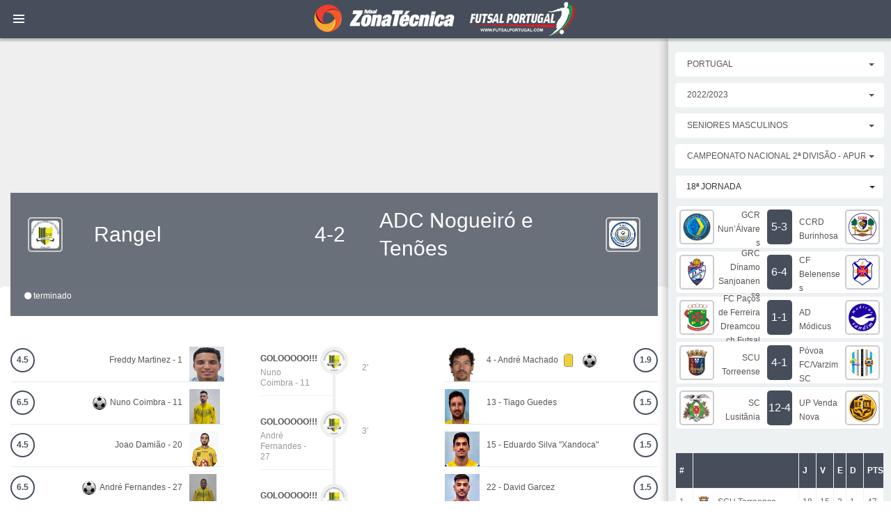

--- FILE ---
content_type: text/html; charset=UTF-8
request_url: https://www.zonatecnicafutsal.com/gamesheet/18276/2022-2023-taca-de-portugal-2-eliminat-rangel-adc-nogueiro-e-tenoes
body_size: 14626
content:
<!DOCTYPE html>
<html lang="en">
    <head>

        <!-- Global site tag (gtag.js) - Google Analytics -->
        <script async src="https://www.googletagmanager.com/gtag/js?id=UA-119878125-1"></script>
        <script>
            window.dataLayer = window.dataLayer || [];
            function gtag(){dataLayer.push(arguments);}
            gtag('js', new Date());

            gtag('config', 'UA-119878125-1');
        </script>

        <!-- meta section -->
        <title>Zona técnica - FutsalPortugal</title>
        <meta name="twitter:card" content="summary_large_image">
        <meta property="og:url" content="https://www.zonatecnicafutsal.com/gamesheet/18276/2022-2023-taca-de-portugal-2-eliminat-rangel-adc-nogueiro-e-tenoes"/>
        <meta name="twitter:site" content="@ZTFutsal_Oficia">
        <meta name="twitter:creator" content="@ZTFutsal_Oficia">

        <base href="https://www.zonatecnicafutsal.com/">
            
            
            <meta property="og:title" content="Ficha de Jogo, resumo e incidências">
            <meta property="og:description" content="Rangel 4-2 ADC Nogueiró e Tenões">
            <meta property="og:image" content="/imgs/gamecenter0.png">
        <meta http-equiv="Content-Type" content="text/html; charset=utf-8" >
        <meta http-equiv="X-UA-Compatible" content="IE=edge" >
        <meta name="viewport" content="width=device-width, initial-scale=1, user-scalable=no" >
        
        <link rel="icon" href="favicon.ico" type="image/x-icon" >
        <!-- ./meta section -->
        
        <!-- css styles -->
        <link rel="stylesheet" href="css/jquery.loadingModal.css">
        <link rel="stylesheet" type="text/css" href="css/default-blue-white.css?dctfvygbh" id="dev-css">

        <!-- ./css styles -->                              
        
        <!--[if lte IE 9]>
        <link rel="stylesheet" type="text/css" href="css/dev-other/dev-ie-fix.css">
        <![endif]-->
        
        <!-- javascripts -->
        <script type="text/javascript" src="js/plugins/jquery/jquery.min.js"></script>
        <script type="text/javascript" src="js/plugins/modernizr/modernizr.js"></script>
        <script src="js/jquery.loadingModal.js"></script>
        <script>

            function showModal() {
                $('body').loadingModal({text: 'loading...'});

                var delay = function(ms){ return new Promise(function(r) { setTimeout(r, ms) }) };
                var time = 2000;

                delay(time)
                    .then(function() { $('body').loadingModal('animation', 'rotatingPlane').loadingModal('backgroundColor', 'red'); return delay(time);})
                    .then(function() { $('body').loadingModal('animation', 'wave'); return delay(time);})
                    .then(function() { $('body').loadingModal('animation', 'wanderingCubes').loadingModal('backgroundColor', 'green'); return delay(time);})
                    .then(function() { $('body').loadingModal('animation', 'spinner'); return delay(time);})
                    .then(function() { $('body').loadingModal('animation', 'chasingDots').loadingModal('backgroundColor', 'blue'); return delay(time);})
                    .then(function() { $('body').loadingModal('animation', 'threeBounce'); return delay(time);})
                    .then(function() { $('body').loadingModal('animation', 'circle').loadingModal('backgroundColor', 'black'); return delay(time);})
                    .then(function() { $('body').loadingModal('animation', 'cubeGrid'); return delay(time);})
                    .then(function() { $('body').loadingModal('animation', 'fadingCircle').loadingModal('backgroundColor', 'gray'); return delay(time);})
                    .then(function() { $('body').loadingModal('animation', 'foldingCube'); return delay(time); } )
                    .then(function() { $('body').loadingModal('color', 'black').loadingModal('text', 'Done :-)').loadingModal('backgroundColor', 'yellow');  return delay(time); } )
                    .then(function() { $('body').loadingModal('hide'); return delay(time); } )
                    .then(function() { $('body').loadingModal('destroy') ;} );
            }

            showModal();
			jQuery.fn.extend({
				live: function (event, callback) {
					if (this.selector) {
						jQuery(document).on(event, this.selector, callback);
					}
					return this;
				}
			});
        </script>
        <script data-ad-client="ca-pub-4977545989417246" async src="https://pagead2.googlesyndication.com/pagead/js/adsbygoogle.js"></script>



        <!-- ./javascripts -->
        <style>
            .dev-page-navigation > li ul li a {
                line-height: 30px;}
            .dev-page-navigation > li > a .fa, .dev-page-navigation > li > a .glyphicon {
                height: 30px;
                line-height: 30px;}
            .dev-page-navigation > li > a {
                line-height: 30px;}
        </style>
        

    </head>
    <body>

        <!-- page wrapper -->
        <div class="dev-page dev-page-sidebar-collapsed">

            <!-- page header -->
            <div class="dev-page-header">

                <div class="dph-logo">
                    <a class="dev-page-sidebar-collapse pull-left">
                        <div class="dev-page-sidebar-collapse-icon">
                            <span class="line-one"></span>
                            <span class="line-two"></span>
                            <span class="line-three"></span>
                        </div>
                    </a>
                    <a href="index.php">FutsalPortugal</a>
                </div>



            </div>
            <!-- ./page header -->

            <!-- page container -->
            <div class="dev-page-container">

       <!-- page sidebar -->
                <div class="dev-page-sidebar">

                    <ul class="dev-page-navigation">
                        <li class="title">Menu</li>
                        <li><a href="https://loja.futsalportugal.com/"><span>LOJA</span></a></li>
						<li><a href="newslist/9"><span>Imviso Futsal Decathlon</span></a></li>

                        <li>
                            <a href="#"><i class="fa fa-globe"></i> <span>Notícias</span></a>
                            <ul>
                                <li><a href="newslist/3">Nacionais</a></li>
                                <li><a href="newslist/2">Internacionais</a></li>
                                <li><a href="newslist/5">Feminino</a></li>
                                <li><a href="newslist/4">Formação</a></li>
                            </ul>
                        </li>

						<li><a href="#"> <i class="glyphicon glyphicon-stats"></i><span></span></a>
				<ul></ul></li><li><a href="#"> <i class="glyphicon glyphicon-stats"></i><span>Campeonato Europa</span></a>
				<ul><li class="has-child">
					<a href="#"><i class="glyphicon glyphicon-stats"></i> <span>Qualificação Euro 2026</span></a>
							<ul><li><a href="gamecenter/1055"><i class="glyphicon glyphicon-stats"></i> <span>Grupo 1</span></a></li><li><a href="gamecenter/1056"><i class="glyphicon glyphicon-stats"></i> <span>Grupo 2</span></a></li><li><a href="gamecenter/1057"><i class="glyphicon glyphicon-stats"></i> <span>Grupo 3</span></a></li><li><a href="gamecenter/1058"><i class="glyphicon glyphicon-stats"></i> <span>Grupo 4</span></a></li><li><a href="gamecenter/1059"><i class="glyphicon glyphicon-stats"></i> <span>Grupo 5</span></a></li><li><a href="gamecenter/1060"><i class="glyphicon glyphicon-stats"></i> <span>Grupo 6</span></a></li><li><a href="gamecenter/1061"><i class="glyphicon glyphicon-stats"></i> <span>Grupo 7</span></a></li><li><a href="gamecenter/1062"><i class="glyphicon glyphicon-stats"></i> <span>Grupo 8</span></a></li><li><a href="gamecenter/1063"><i class="glyphicon glyphicon-stats"></i> <span>Grupo 9</span></a></li><li><a href="gamecenter/1064"><i class="glyphicon glyphicon-stats"></i> <span>Grupo 10</span></a></li></ul></li><li class="has-child">
					<a href="#"><i class="glyphicon glyphicon-stats"></i> <span>Sub 19</span></a>
							<ul><li><a href="gamecenter/581"><i class="glyphicon glyphicon-stats"></i> <span>Grupo A</span></a></li><li><a href="gamecenter/582"><i class="glyphicon glyphicon-stats"></i> <span>Grupo B</span></a></li><li><a href="gamecenter/583"><i class="glyphicon glyphicon-stats"></i> <span>Fase Eliminatória </span></a></li></ul></li></ul></li><li><a href="#"> <i class="glyphicon glyphicon-stats"></i><span>UEFA Champions League</span></a>
				<ul><li><a href="gamecenter/1047"><i class="glyphicon glyphicon-stats"></i> <span>UFCL - Final 4 </span></a></li><li><a href="gamecenter/1183"><i class="glyphicon glyphicon-stats"></i> <span>Eliminatórias</span></a></li><li class="has-child">
					<a href="#"><i class="glyphicon glyphicon-stats"></i> <span>Main Round</span></a>
							<ul><li><a href="gamecenter/1035"><i class="glyphicon glyphicon-stats"></i> <span>Main Round - GRUPO 1</span></a></li><li><a href="gamecenter/1036"><i class="glyphicon glyphicon-stats"></i> <span>Main Round - GRUPO 2</span></a></li><li><a href="gamecenter/1037"><i class="glyphicon glyphicon-stats"></i> <span>Main Round - GRUPO 3</span></a></li><li><a href="gamecenter/1038"><i class="glyphicon glyphicon-stats"></i> <span>Main Round - GRUPO 4</span></a></li><li><a href="gamecenter/1039"><i class="glyphicon glyphicon-stats"></i> <span>Main Round - GRUPO 5</span></a></li><li><a href="gamecenter/1040"><i class="glyphicon glyphicon-stats"></i> <span>Main Round - GRUPO 6</span></a></li><li><a href="gamecenter/1041"><i class="glyphicon glyphicon-stats"></i> <span>Main Round - GRUPO 7</span></a></li><li><a href="gamecenter/1042"><i class="glyphicon glyphicon-stats"></i> <span>Main Round - GRUPO 8</span></a></li></ul></li><li class="has-child">
					<a href="#"><i class="glyphicon glyphicon-stats"></i> <span>Fase Preliminar</span></a>
							<ul><li><a href="gamecenter/1027"><i class="glyphicon glyphicon-stats"></i> <span>Ronda Preliminar - Grupo A</span></a></li><li><a href="gamecenter/1028"><i class="glyphicon glyphicon-stats"></i> <span>Ronda Preliminar - Grupo B</span></a></li><li><a href="gamecenter/1029"><i class="glyphicon glyphicon-stats"></i> <span>Ronda Preliminar - Grupo C</span></a></li><li><a href="gamecenter/1030"><i class="glyphicon glyphicon-stats"></i> <span>Ronda Preliminar - Grupo D</span></a></li><li><a href="gamecenter/1031"><i class="glyphicon glyphicon-stats"></i> <span>Ronda Preliminar - Grupo E</span></a></li><li><a href="gamecenter/1032"><i class="glyphicon glyphicon-stats"></i> <span>Ronda Preliminar - Grupo F</span></a></li><li><a href="gamecenter/1033"><i class="glyphicon glyphicon-stats"></i> <span>Ronda Preliminar - Grupo G</span></a></li><li><a href="gamecenter/1034"><i class="glyphicon glyphicon-stats"></i> <span>Ronda Preliminar - Grupo H</span></a></li></ul></li></ul></li><li><a href="#"> <i class="glyphicon glyphicon-stats"></i><span>Portugal</span></a>
				<ul><li><a href="gamecenter/929"><i class="glyphicon glyphicon-stats"></i> <span>Liga Placard - Play-off</span></a></li><li><a href="gamecenter/950"><i class="glyphicon glyphicon-stats"></i> <span>Liga Placard Feminino - Play-off</span></a></li><li><a href="gamecenter/928"><i class="glyphicon glyphicon-stats"></i> <span>Liga Placard</span></a></li><li><a href="gamecenter/949"><i class="glyphicon glyphicon-stats"></i> <span>Liga Placard Feminino</span></a></li><li><a href="gamecenter/930"><i class="glyphicon glyphicon-stats"></i> <span>Taça de Portugal</span></a></li><li><a href="gamecenter/957"><i class="glyphicon glyphicon-stats"></i> <span>Taça de Portugal Feminino</span></a></li><li><a href="gamecenter/931"><i class="glyphicon glyphicon-stats"></i> <span>Taça da Liga</span></a></li><li><a href="gamecenter/956"><i class="glyphicon glyphicon-stats"></i> <span>Taça da Liga Feminino</span></a></li><li><a href="gamecenter/932"><i class="glyphicon glyphicon-stats"></i> <span>Supertaça</span></a></li><li><a href="gamecenter/955"><i class="glyphicon glyphicon-stats"></i> <span>Supertaça Feminino</span></a></li><li class="has-child">
					<a href="#"><i class="glyphicon glyphicon-stats"></i> <span>2ª Divisão</span></a>
							<ul><li><a href="gamecenter/935"><i class="glyphicon glyphicon-stats"></i> <span>Apuramento Campeão</span></a></li><li><a href="gamecenter/936"><i class="glyphicon glyphicon-stats"></i> <span>Fase de Manutenção série 1</span></a></li><li><a href="gamecenter/937"><i class="glyphicon glyphicon-stats"></i> <span>Fase de Manutenção série 2</span></a></li><li><a href="gamecenter/933"><i class="glyphicon glyphicon-stats"></i> <span>1ª Fase - Série A</span></a></li><li><a href="gamecenter/934"><i class="glyphicon glyphicon-stats"></i> <span>1ª Fase - Série B</span></a></li></ul></li><li class="has-child">
					<a href="#"><i class="glyphicon glyphicon-stats"></i> <span>3ª Divisão</span></a>
							<ul><li><a href="gamecenter/938"><i class="glyphicon glyphicon-stats"></i> <span>1ª Fase Série A</span></a></li><li><a href="gamecenter/939"><i class="glyphicon glyphicon-stats"></i> <span>1ª Fase Série B</span></a></li><li><a href="gamecenter/940"><i class="glyphicon glyphicon-stats"></i> <span>1ª Fase Série C</span></a></li><li><a href="gamecenter/941"><i class="glyphicon glyphicon-stats"></i> <span>Série Açores</span></a></li><li><a href="gamecenter/942"><i class="glyphicon glyphicon-stats"></i> <span>Apuramento de Campeão </span></a></li><li><a href="gamecenter/943"><i class="glyphicon glyphicon-stats"></i> <span>Play-Off de Subida </span></a></li></ul></li><li class="has-child">
					<a href="#"><i class="glyphicon glyphicon-stats"></i> <span>2ª Divisão Nacional Feminina</span></a>
							<ul><li><a href="gamecenter/953"><i class="glyphicon glyphicon-stats"></i> <span>Apuramento Campeão</span></a></li><li><a href="gamecenter/954"><i class="glyphicon glyphicon-stats"></i> <span>Fase Manutenção/Descida - Série 1</span></a></li><li><a href="gamecenter/809"><i class="glyphicon glyphicon-stats"></i> <span>Fase Manutenção/Descida - Série 2</span></a></li><li><a href="gamecenter/951"><i class="glyphicon glyphicon-stats"></i> <span>Série A</span></a></li><li><a href="gamecenter/952"><i class="glyphicon glyphicon-stats"></i> <span>Série B</span></a></li></ul></li><li class="has-child">
					<a href="#"><i class="glyphicon glyphicon-stats"></i> <span>Taça Nacional Seniores Masculinos</span></a>
							<ul></ul></li><li class="has-child">
					<a href="#"><i class="glyphicon glyphicon-stats"></i> <span>Taça Nacional Feminina</span></a>
							<ul><li><a href="gamecenter/966"><i class="glyphicon glyphicon-stats"></i> <span>2ª Fase - Série 1</span></a></li><li><a href="gamecenter/967"><i class="glyphicon glyphicon-stats"></i> <span>2ª Fase - Série 2</span></a></li><li><a href="gamecenter/968"><i class="glyphicon glyphicon-stats"></i> <span>2ª Fase - Série 3</span></a></li><li><a href="gamecenter/969"><i class="glyphicon glyphicon-stats"></i> <span>2ª Fase - Série 4</span></a></li><li><a href="gamecenter/970"><i class="glyphicon glyphicon-stats"></i> <span>SÉNIORES FEMININOS - FINAL-FOUR</span></a></li></ul></li><li class="has-child">
					<a href="#"><i class="glyphicon glyphicon-stats"></i> <span>Taça Nacional Sub 19</span></a>
							<ul><li><a href="gamecenter/989"><i class="glyphicon glyphicon-stats"></i> <span>2ª Fase - Série 1</span></a></li><li><a href="gamecenter/990"><i class="glyphicon glyphicon-stats"></i> <span>2ª Fase - Série 2</span></a></li><li><a href="gamecenter/991"><i class="glyphicon glyphicon-stats"></i> <span>2ª Fase - Série 3</span></a></li><li><a href="gamecenter/992"><i class="glyphicon glyphicon-stats"></i> <span>2ª Fase - Série 4</span></a></li><li><a href="gamecenter/993"><i class="glyphicon glyphicon-stats"></i> <span>SUB 19 - FINAL-FOUR</span></a></li></ul></li><li class="has-child">
					<a href="#"><i class="glyphicon glyphicon-stats"></i> <span>Taça Nacional Sub 17</span></a>
							<ul><li><a href="gamecenter/1005"><i class="glyphicon glyphicon-stats"></i> <span>2ª Fase - Série 1</span></a></li><li><a href="gamecenter/1006"><i class="glyphicon glyphicon-stats"></i> <span>2ª Fase - Série 2</span></a></li><li><a href="gamecenter/1007"><i class="glyphicon glyphicon-stats"></i> <span>2ª Fase - Série 3</span></a></li><li><a href="gamecenter/1008"><i class="glyphicon glyphicon-stats"></i> <span>3ª FASE - PLAY-OFF</span></a></li><li><a href="gamecenter/1009"><i class="glyphicon glyphicon-stats"></i> <span>SUB 17 - FINAL-FOUR</span></a></li></ul></li><li class="has-child">
					<a href="#"><i class="glyphicon glyphicon-stats"></i> <span>Taça Nacional Sub 15</span></a>
							<ul><li><a href="gamecenter/1021"><i class="glyphicon glyphicon-stats"></i> <span>2ª Fase - Série 1</span></a></li><li><a href="gamecenter/1022"><i class="glyphicon glyphicon-stats"></i> <span>2ª Fase - Série 2</span></a></li><li><a href="gamecenter/1023"><i class="glyphicon glyphicon-stats"></i> <span>2ª Fase - Série 3</span></a></li><li><a href="gamecenter/1024"><i class="glyphicon glyphicon-stats"></i> <span>3ª FASE - PLAY-OFF</span></a></li><li><a href="gamecenter/1025"><i class="glyphicon glyphicon-stats"></i> <span>SUB 15 - FINAL-FOUR</span></a></li></ul></li><li class="has-child">
					<a href="#"><i class="glyphicon glyphicon-stats"></i> <span>Campeonato Nacional Sub 19</span></a>
							<ul><li><a href="gamecenter/976"><i class="glyphicon glyphicon-stats"></i> <span>Play-off</span></a></li><li><a href="gamecenter/975"><i class="glyphicon glyphicon-stats"></i> <span>CN Sub 19 Masculinos</span></a></li><li><a href="gamecenter/979"><i class="glyphicon glyphicon-stats"></i> <span>2ª Divisão Apuramento Campeão</span></a></li><li><a href="gamecenter/980"><i class="glyphicon glyphicon-stats"></i> <span>2ª Divisão Fase Manutenção</span></a></li><li><a href="gamecenter/978"><i class="glyphicon glyphicon-stats"></i> <span>2ª Divisão série A</span></a></li><li><a href="gamecenter/977"><i class="glyphicon glyphicon-stats"></i> <span>2ª Divisão série B</span></a></li></ul></li><li class="has-child">
					<a href="#"><i class="glyphicon glyphicon-stats"></i> <span>Campeonato Nacional Sub 17</span></a>
							<ul><li><a href="gamecenter/997"><i class="glyphicon glyphicon-stats"></i> <span>Play-off</span></a></li><li><a href="gamecenter/996"><i class="glyphicon glyphicon-stats"></i> <span>Apuramento Campeão</span></a></li><li><a href="gamecenter/998"><i class="glyphicon glyphicon-stats"></i> <span>Fase Manutenção</span></a></li><li><a href="gamecenter/995"><i class="glyphicon glyphicon-stats"></i> <span>1ª Fase - Série B</span></a></li><li><a href="gamecenter/994"><i class="glyphicon glyphicon-stats"></i> <span>1ª Fase - Série A</span></a></li></ul></li><li class="has-child">
					<a href="#"><i class="glyphicon glyphicon-stats"></i> <span>Campeonato Nacional Sub 15</span></a>
							<ul><li><a href="gamecenter/1012"><i class="glyphicon glyphicon-stats"></i> <span>Play-off</span></a></li><li><a href="gamecenter/1013"><i class="glyphicon glyphicon-stats"></i> <span>Apuramento Campeão</span></a></li><li><a href="gamecenter/1014"><i class="glyphicon glyphicon-stats"></i> <span>Fase Manutenção</span></a></li><li><a href="gamecenter/1010"><i class="glyphicon glyphicon-stats"></i> <span>1ª Fase - Série A</span></a></li><li><a href="gamecenter/1011"><i class="glyphicon glyphicon-stats"></i> <span>1ª Fase - Série B</span></a></li></ul></li><li class="has-child">
					<a href="#"><i class="glyphicon glyphicon-stats"></i> <span>Campeonato Feminino Sub 19</span></a>
							<ul></ul></li></ul></li><li><a href="#"> <i class="glyphicon glyphicon-stats"></i><span>Espanha</span></a>
				<ul><li><a href="gamecenter/972"><i class="glyphicon glyphicon-stats"></i> <span>RFEF - Primera Federación Fútbol Sala - Play-off</span></a></li><li><a href="gamecenter/971"><i class="glyphicon glyphicon-stats"></i> <span>RFEF - Primera Federación Fútbol Sala</span></a></li><li><a href="gamecenter/973"><i class="glyphicon glyphicon-stats"></i> <span>Supertaça de Espanha </span></a></li><li><a href="gamecenter/974"><i class="glyphicon glyphicon-stats"></i> <span>Copa de Espanha </span></a></li><li class="has-child">
					<a href="#"><i class="glyphicon glyphicon-stats"></i> <span>Primera División Femenina</span></a>
							<ul></ul></li></ul></li><li><a href="#"> <i class="glyphicon glyphicon-stats"></i><span>Particulares selecção</span></a>
				<ul></ul></li>
                        </li>
                        <li class="title">Outras Épocas</li>

                        <li>
                        <a href="#"><i class="glyphicon glyphicon-calendar"></i> <span>2024/2025</span></a>
                        <ul>
                            <li><a href="gamecenter/782"><i class="glyphicon glyphicon-stats"></i> <span>Liga Placard - Play-off</span></a></li><li><a href="gamecenter/804"><i class="glyphicon glyphicon-stats"></i> <span>Liga Placard Feminino - Play-off</span></a></li><li><a href="gamecenter/781"><i class="glyphicon glyphicon-stats"></i> <span>Liga Placard</span></a></li><li><a href="gamecenter/803"><i class="glyphicon glyphicon-stats"></i> <span>Liga Placard Feminino</span></a></li><li><a href="gamecenter/783"><i class="glyphicon glyphicon-stats"></i> <span>Taça de Portugal</span></a></li><li><a href="gamecenter/813"><i class="glyphicon glyphicon-stats"></i> <span>Taça de Portugal Feminino</span></a></li><li><a href="gamecenter/784"><i class="glyphicon glyphicon-stats"></i> <span>Taça da Liga</span></a></li><li><a href="gamecenter/812"><i class="glyphicon glyphicon-stats"></i> <span>Taça da Liga Feminino</span></a></li><li><a href="gamecenter/786"><i class="glyphicon glyphicon-stats"></i> <span>Supertaça</span></a></li><li><a href="gamecenter/811"><i class="glyphicon glyphicon-stats"></i> <span>Supertaça Feminino</span></a></li><li class="has-child">
					<a href="#"><i class="glyphicon glyphicon-stats"></i> <span>2ª Divisão</span></a>
							<ul style="max-height: 0px;"><li><a href="gamecenter/789"><i class="glyphicon glyphicon-stats"></i> <span>Apuramento Campeão</span></a></li><li><a href="gamecenter/790"><i class="glyphicon glyphicon-stats"></i> <span>Fase de Manutenção série 1</span></a></li><li><a href="gamecenter/791"><i class="glyphicon glyphicon-stats"></i> <span>Fase de Manutenção série 2</span></a></li><li><a href="gamecenter/787"><i class="glyphicon glyphicon-stats"></i> <span>1ª Fase - Série A</span></a></li><li><a href="gamecenter/788"><i class="glyphicon glyphicon-stats"></i> <span>1ª Fase - Série B</span></a></li></ul></li><li class="has-child">
					<a href="#"><i class="glyphicon glyphicon-stats"></i> <span>3ª Divisão</span></a>
							<ul style="max-height: 0px;"><li><a href="gamecenter/792"><i class="glyphicon glyphicon-stats"></i> <span>1ª Fase Série A</span></a></li><li><a href="gamecenter/793"><i class="glyphicon glyphicon-stats"></i> <span>1ª Fase Série B</span></a></li><li><a href="gamecenter/794"><i class="glyphicon glyphicon-stats"></i> <span>1ª Fase Série C</span></a></li><li><a href="gamecenter/795"><i class="glyphicon glyphicon-stats"></i> <span>Série Açores</span></a></li><li><a href="gamecenter/796"><i class="glyphicon glyphicon-stats"></i> <span>Apuramento de Campeão </span></a></li><li><a href="gamecenter/797"><i class="glyphicon glyphicon-stats"></i> <span>Play-Off de Subida </span></a></li></ul></li><li class="has-child">
					<a href="#"><i class="glyphicon glyphicon-stats"></i> <span>2ª Divisão Nacional Feminina</span></a>
							<ul style="max-height: 0px;"><li><a href="gamecenter/807"><i class="glyphicon glyphicon-stats"></i> <span>Apuramento Campeão</span></a></li><li><a href="gamecenter/808"><i class="glyphicon glyphicon-stats"></i> <span>Fase Manutenção/Descida - Série 1</span></a></li><li><a href="gamecenter/809"><i class="glyphicon glyphicon-stats"></i> <span>Fase Manutenção/Descida - Série 2</span></a></li><li><a href="gamecenter/805"><i class="glyphicon glyphicon-stats"></i> <span>Série A</span></a></li><li><a href="gamecenter/806"><i class="glyphicon glyphicon-stats"></i> <span>Série B</span></a></li></ul></li><li class="has-child">
					<a href="#"><i class="glyphicon glyphicon-stats"></i> <span>Taça Nacional Seniores Masculinos</span></a>
							<ul style="max-height: 0px;"></ul></li><li class="has-child">
					<a href="#"><i class="glyphicon glyphicon-stats"></i> <span>Taça Nacional Feminina</span></a>
							<ul style="max-height: 0px;"><li><a href="gamecenter/822"><i class="glyphicon glyphicon-stats"></i> <span>2ª Fase - Série 1</span></a></li><li><a href="gamecenter/823"><i class="glyphicon glyphicon-stats"></i> <span>2ª Fase - Série 2</span></a></li><li><a href="gamecenter/824"><i class="glyphicon glyphicon-stats"></i> <span>2ª Fase - Série 3</span></a></li><li><a href="gamecenter/825"><i class="glyphicon glyphicon-stats"></i> <span>2ª Fase - Série 4</span></a></li><li><a href="gamecenter/826"><i class="glyphicon glyphicon-stats"></i> <span>SÉNIORES FEMININOS - FINAL-FOUR</span></a></li></ul></li><li class="has-child">
					<a href="#"><i class="glyphicon glyphicon-stats"></i> <span>Taça Nacional Sub 19</span></a>
							<ul style="max-height: 0px;"><li><a href="gamecenter/845"><i class="glyphicon glyphicon-stats"></i> <span>2ª Fase - Série 1</span></a></li><li><a href="gamecenter/846"><i class="glyphicon glyphicon-stats"></i> <span>2ª Fase - Série 2</span></a></li><li><a href="gamecenter/847"><i class="glyphicon glyphicon-stats"></i> <span>2ª Fase - Série 3</span></a></li><li><a href="gamecenter/848"><i class="glyphicon glyphicon-stats"></i> <span>2ª Fase - Série 4</span></a></li><li><a href="gamecenter/849"><i class="glyphicon glyphicon-stats"></i> <span>SUB 19 - FINAL-FOUR</span></a></li></ul></li><li class="has-child">
					<a href="#"><i class="glyphicon glyphicon-stats"></i> <span>Taça Nacional Sub 17</span></a>
							<ul style="max-height: 0px;"><li><a href="gamecenter/861"><i class="glyphicon glyphicon-stats"></i> <span>2ª Fase - Série 1</span></a></li><li><a href="gamecenter/862"><i class="glyphicon glyphicon-stats"></i> <span>2ª Fase - Série 2</span></a></li><li><a href="gamecenter/863"><i class="glyphicon glyphicon-stats"></i> <span>2ª Fase - Série 3</span></a></li><li><a href="gamecenter/864"><i class="glyphicon glyphicon-stats"></i> <span>3ª FASE - PLAY-OFF</span></a></li><li><a href="gamecenter/865"><i class="glyphicon glyphicon-stats"></i> <span>SUB 17 - FINAL-FOUR</span></a></li></ul></li><li class="has-child">
					<a href="#"><i class="glyphicon glyphicon-stats"></i> <span>Taça Nacional Sub 15</span></a>
							<ul style="max-height: 0px;"><li><a href="gamecenter/878"><i class="glyphicon glyphicon-stats"></i> <span>2ª Fase - Série 1</span></a></li><li><a href="gamecenter/879"><i class="glyphicon glyphicon-stats"></i> <span>2ª Fase - Série 2</span></a></li><li><a href="gamecenter/880"><i class="glyphicon glyphicon-stats"></i> <span>2ª Fase - Série 3</span></a></li><li><a href="gamecenter/881"><i class="glyphicon glyphicon-stats"></i> <span>3ª FASE - PLAY-OFF</span></a></li><li><a href="gamecenter/882"><i class="glyphicon glyphicon-stats"></i> <span>SUB 15 - FINAL-FOUR</span></a></li></ul></li><li class="has-child">
					<a href="#"><i class="glyphicon glyphicon-stats"></i> <span>Campeonato Nacional Sub 19</span></a>
							<ul style="max-height: 0px;"><li><a href="gamecenter/832"><i class="glyphicon glyphicon-stats"></i> <span>Play-off</span></a></li><li><a href="gamecenter/831"><i class="glyphicon glyphicon-stats"></i> <span>CN Sub 19 Masculinos</span></a></li><li><a href="gamecenter/835"><i class="glyphicon glyphicon-stats"></i> <span>2ª Divisão Apuramento Campeão</span></a></li><li><a href="gamecenter/836"><i class="glyphicon glyphicon-stats"></i> <span>2ª Divisão Fase Manutenção</span></a></li><li><a href="gamecenter/834"><i class="glyphicon glyphicon-stats"></i> <span>2ª Divisão série A</span></a></li><li><a href="gamecenter/833"><i class="glyphicon glyphicon-stats"></i> <span>2ª Divisão série B</span></a></li></ul></li><li class="has-child">
					<a href="#"><i class="glyphicon glyphicon-stats"></i> <span>Campeonato Nacional Sub 17</span></a>
							<ul style="max-height: 0px;"><li><a href="gamecenter/853"><i class="glyphicon glyphicon-stats"></i> <span>Play-off</span></a></li><li><a href="gamecenter/852"><i class="glyphicon glyphicon-stats"></i> <span>Apuramento Campeão</span></a></li><li><a href="gamecenter/854"><i class="glyphicon glyphicon-stats"></i> <span>Fase Manutenção</span></a></li><li><a href="gamecenter/851"><i class="glyphicon glyphicon-stats"></i> <span>1ª Fase - Série B</span></a></li><li><a href="gamecenter/850"><i class="glyphicon glyphicon-stats"></i> <span>1ª Fase - Série A</span></a></li></ul></li><li class="has-child">
					<a href="#"><i class="glyphicon glyphicon-stats"></i> <span>Campeonato Nacional Sub 15</span></a>
							<ul style="max-height: 0px;"><li><a href="gamecenter/868"><i class="glyphicon glyphicon-stats"></i> <span>Play-off</span></a></li><li><a href="gamecenter/869"><i class="glyphicon glyphicon-stats"></i> <span>Apuramento Campeão</span></a></li><li><a href="gamecenter/870"><i class="glyphicon glyphicon-stats"></i> <span>Fase Manutenção</span></a></li><li><a href="gamecenter/866"><i class="glyphicon glyphicon-stats"></i> <span>1ª Fase - Série A</span></a></li><li><a href="gamecenter/867"><i class="glyphicon glyphicon-stats"></i> <span>1ª Fase - Série B</span></a></li></ul></li><li class="has-child">
					<a href="#"><i class="glyphicon glyphicon-stats"></i> <span>Campeonato Feminino Sub 19</span></a>
							<ul style="max-height: 0px;"></ul></li>
                        </ul>

							<a href="#"><i class="glyphicon glyphicon-calendar"></i> <span>2023/2024</span></a>
							<ul>

<li class="has-child"><a href="#"> <i class="glyphicon glyphicon-stats"></i><span>Campeonato Europa</span></a>
				<ul style="max-height: 0px;"><li class="has-child">
					<a href="#"><i class="glyphicon glyphicon-stats"></i> <span>Feminino</span></a>
							<ul style="max-height: 0px;"></ul></li><li class="has-child">
					<a href="#"><i class="glyphicon glyphicon-stats"></i> <span>Sub 19</span></a>
							<ul style="max-height: 0px;"><li><a href="gamecenter/581"><i class="glyphicon glyphicon-stats"></i> <span>Grupo A</span></a></li><li><a href="gamecenter/582"><i class="glyphicon glyphicon-stats"></i> <span>Grupo B</span></a></li><li><a href="gamecenter/583"><i class="glyphicon glyphicon-stats"></i> <span>Fase Eliminatória </span></a></li></ul></li></ul></li>

                            <li class="has-child"><a href="#"> <i class="glyphicon glyphicon-stats"></i><span>UEFA Champions League</span></a>
				<ul style="max-height: 0px;"><li><a href="gamecenter/699"><i class="glyphicon glyphicon-stats"></i> <span>UFCL - Ronda de Elite Grupo A </span></a></li><li><a href="gamecenter/700"><i class="glyphicon glyphicon-stats"></i> <span>UFCL - Ronda de Elite Grupo B</span></a></li><li><a href="gamecenter/701"><i class="glyphicon glyphicon-stats"></i> <span>UFCL - Ronda de Elite Grupo C</span></a></li><li><a href="gamecenter/702"><i class="glyphicon glyphicon-stats"></i> <span>UFCL - Ronda de Elite Grupo D</span></a></li><li><a href="gamecenter/703"><i class="glyphicon glyphicon-stats"></i> <span>UFCL - Final 4 </span></a></li><li class="has-child">
					<a href="#"><i class="glyphicon glyphicon-stats"></i> <span>Fase Preliminar</span></a>
							<ul style="max-height: 0px;"></ul></li></ul></li>

                            <li class="has-child"><a href="#"> <i class="glyphicon glyphicon-stats"></i><span>Portugal</span></a>
				<ul style="max-height: 0px;"><li><a href="gamecenter/716"><i class="glyphicon glyphicon-stats"></i> <span>Liga Placard - Play-off</span></a></li><li><a href="gamecenter/718"><i class="glyphicon glyphicon-stats"></i> <span>Liga Placard Feminino - Play-off</span></a></li><li><a href="gamecenter/663"><i class="glyphicon glyphicon-stats"></i> <span>Liga Placard</span></a></li><li><a href="gamecenter/665"><i class="glyphicon glyphicon-stats"></i> <span>Liga Placard Feminino</span></a></li><li><a href="gamecenter/696"><i class="glyphicon glyphicon-stats"></i> <span>Taça de Portugal</span></a></li><li><a href="gamecenter/697"><i class="glyphicon glyphicon-stats"></i> <span>Taça de Portugal Feminino</span></a></li><li><a href="gamecenter/704"><i class="glyphicon glyphicon-stats"></i> <span>Taça da Liga</span></a></li><li><a href="gamecenter/705"><i class="glyphicon glyphicon-stats"></i> <span>Taça da Liga Feminino</span></a></li><li><a href="gamecenter/669"><i class="glyphicon glyphicon-stats"></i> <span>Supertaça</span></a></li><li><a href="gamecenter/693"><i class="glyphicon glyphicon-stats"></i> <span>Supertaça Feminino</span></a></li><li class="has-child">
					<a href="#"><i class="glyphicon glyphicon-stats"></i> <span>2ª Divisão</span></a>
							<ul style="max-height: 0px;"><li><a href="gamecenter/706"><i class="glyphicon glyphicon-stats"></i> <span>Apuramento Campeão</span></a></li><li><a href="gamecenter/707"><i class="glyphicon glyphicon-stats"></i> <span>Fase de Manutenção série 1</span></a></li><li><a href="gamecenter/708"><i class="glyphicon glyphicon-stats"></i> <span>Fase de Manutenção série 2</span></a></li><li><a href="gamecenter/666"><i class="glyphicon glyphicon-stats"></i> <span>1ª Fase - Série A</span></a></li><li><a href="gamecenter/668"><i class="glyphicon glyphicon-stats"></i> <span>1ª Fase - Série B</span></a></li></ul></li><li class="has-child">
					<a href="#"><i class="glyphicon glyphicon-stats"></i> <span>3ª Divisão</span></a>
							<ul style="max-height: 0px;"><li><a href="gamecenter/673"><i class="glyphicon glyphicon-stats"></i> <span>1ª Fase Série A</span></a></li><li><a href="gamecenter/674"><i class="glyphicon glyphicon-stats"></i> <span>1ª Fase Série B</span></a></li><li><a href="gamecenter/675"><i class="glyphicon glyphicon-stats"></i> <span>1ª Fase Série C</span></a></li><li><a href="gamecenter/698"><i class="glyphicon glyphicon-stats"></i> <span>Série Açores</span></a></li></ul></li><li class="has-child">
					<a href="#"><i class="glyphicon glyphicon-stats"></i> <span>2ª Divisão Nacional Feminina</span></a>
							<ul style="max-height: 0px;"><li><a href="gamecenter/719"><i class="glyphicon glyphicon-stats"></i> <span>Apuramento Campeão</span></a></li><li><a href="gamecenter/720"><i class="glyphicon glyphicon-stats"></i> <span>Fase Manutenção</span></a></li><li><a href="gamecenter/684"><i class="glyphicon glyphicon-stats"></i> <span>Série A</span></a></li><li><a href="gamecenter/685"><i class="glyphicon glyphicon-stats"></i> <span>Série B</span></a></li></ul></li><li class="has-child">
					<a href="#"><i class="glyphicon glyphicon-stats"></i> <span>Taça Nacional Seniores Masculinos</span></a>
							<ul style="max-height: 0px;"></ul></li><li class="has-child">
					<a href="#"><i class="glyphicon glyphicon-stats"></i> <span>Taça Nacional Feminina</span></a>
							<ul style="max-height: 0px;"></ul></li><li class="has-child">
					<a href="#"><i class="glyphicon glyphicon-stats"></i> <span>Taça Nacional Sub 19</span></a>
							<ul style="max-height: 0px;"></ul></li><li class="has-child">
					<a href="#"><i class="glyphicon glyphicon-stats"></i> <span>Taça Nacional Sub 17</span></a>
							<ul style="max-height: 0px;"></ul></li><li class="has-child">
					<a href="#"><i class="glyphicon glyphicon-stats"></i> <span>Taça Nacional Sub 15</span></a>
							<ul style="max-height: 0px;"></ul></li><li class="has-child">
					<a href="#"><i class="glyphicon glyphicon-stats"></i> <span>Campeonato Nacional Sub 19</span></a>
							<ul style="max-height: 0px;"><li><a href="gamecenter/715"><i class="glyphicon glyphicon-stats"></i> <span>Play-off</span></a></li><li><a href="gamecenter/676"><i class="glyphicon glyphicon-stats"></i> <span>CN Sub 19 Masculinos</span></a></li><li><a href="gamecenter/709"><i class="glyphicon glyphicon-stats"></i> <span>2ª Divisão Apuramento Campeão</span></a></li><li><a href="gamecenter/710"><i class="glyphicon glyphicon-stats"></i> <span>2ª Divisão Fase Manutenção</span></a></li><li><a href="gamecenter/694"><i class="glyphicon glyphicon-stats"></i> <span>2ª Divisão série A</span></a></li><li><a href="gamecenter/695"><i class="glyphicon glyphicon-stats"></i> <span>2ª Divisão série B</span></a></li></ul></li><li class="has-child">
					<a href="#"><i class="glyphicon glyphicon-stats"></i> <span>Campeonato Nacional Sub 17</span></a>
							<ul style="max-height: 0px;"><li><a href="gamecenter/714"><i class="glyphicon glyphicon-stats"></i> <span>Play-off</span></a></li><li><a href="gamecenter/711"><i class="glyphicon glyphicon-stats"></i> <span>Apuramento Campeão</span></a></li><li><a href="gamecenter/713"><i class="glyphicon glyphicon-stats"></i> <span>Fase Manutenção</span></a></li><li><a href="gamecenter/678"><i class="glyphicon glyphicon-stats"></i> <span>1ª Fase - Série B</span></a></li><li><a href="gamecenter/677"><i class="glyphicon glyphicon-stats"></i> <span>1ª Fase - Série A</span></a></li></ul></li><li class="has-child">
					<a href="#"><i class="glyphicon glyphicon-stats"></i> <span>Campeonato Nacional Sub 15</span></a>
							<ul style="max-height: 0px;"><li><a href="gamecenter/723"><i class="glyphicon glyphicon-stats"></i> <span>Play-off</span></a></li><li><a href="gamecenter/721"><i class="glyphicon glyphicon-stats"></i> <span>Apuramento Campeão</span></a></li><li><a href="gamecenter/722"><i class="glyphicon glyphicon-stats"></i> <span>Fase Manutenção</span></a></li><li><a href="gamecenter/679"><i class="glyphicon glyphicon-stats"></i> <span>1ª Fase - Série A</span></a></li><li><a href="gamecenter/680"><i class="glyphicon glyphicon-stats"></i> <span>1ª Fase - Série B</span></a></li></ul></li><li class="has-child">
					<a href="#"><i class="glyphicon glyphicon-stats"></i> <span>Campeonato Feminino Sub 19</span></a>
							<ul style="max-height: 0px;"></ul></li></ul></li>

                            <li class="has-child"><a href="#"> <i class="glyphicon glyphicon-stats"></i><span>Espanha</span></a>
				<ul style="max-height: 0px;"><li><a href="gamecenter/717"><i class="glyphicon glyphicon-stats"></i> <span>RFEF - Primera Federación Fútbol Sala - Play-off</span></a></li><li><a href="gamecenter/664 "><i class="glyphicon glyphicon-stats"></i> <span>RFEF - Primera Federación Fútbol Sala</span></a></li><li class="has-child">
					<a href="#"><i class="glyphicon glyphicon-stats"></i> <span>Primera División Femenina</span></a>
							<ul style="max-height: 0px;"></ul></li></ul></li>

                            <li class="has-child"><a href="#"> <i class="glyphicon glyphicon-stats"></i><span>Particulares selecção</span></a>
				<ul style="max-height: 0px;"></ul></li>

                            </ul>
                        </li>

                        <li>
							<a href="#"><i class="glyphicon glyphicon-calendar"></i> <span>2022/2023</span></a>
							<ul>

<li class="has-child"><a href="#"> <i class="glyphicon glyphicon-stats"></i><span>Campeonato do Mundo</span></a>
    <ul style="max-height: 0px;"><li><a href="gamecenter/614"><i class="glyphicon glyphicon-stats"></i> <span>Apuramento Grupo 4</span></a></li></ul></li>
<li class="has-child"><a href="#"> <i class="glyphicon glyphicon-stats"></i><span>Campeonato Europa</span></a>
    <ul style="max-height: 0px;"><li class="has-child">
            <a href="#"><i class="glyphicon glyphicon-stats"></i> <span>Feminino</span></a>
            <ul style="max-height: 0px;"><li><a href="gamecenter/593"><i class="glyphicon glyphicon-stats"></i> <span>Grupo A</span></a></li><li><a href="gamecenter/594"><i class="glyphicon glyphicon-stats"></i> <span>Grupo B</span></a></li><li><a href="gamecenter/595"><i class="glyphicon glyphicon-stats"></i> <span>Fase Eliminatória </span></a></li><li><a href="gamecenter/639"><i class="glyphicon glyphicon-stats"></i> <span>Feminino Apuramento - Grupo 3</span></a></li></ul></li></ul></li>
<li class="has-child"><a href="#"> <i class="glyphicon glyphicon-stats"></i><span>UEFA Champions League</span></a>
    <ul style="max-height: 0px;"><li><a href="gamecenter/601"><i class="glyphicon glyphicon-stats"></i> <span>Main Round Grupo 1</span></a></li><li><a href="gamecenter/601"><i class="glyphicon glyphicon-stats"></i> <span>Main Round Grupo 1</span></a></li><li><a href="gamecenter/602"><i class="glyphicon glyphicon-stats"></i> <span>Main Round Grupo 2</span></a></li><li><a href="gamecenter/603"><i class="glyphicon glyphicon-stats"></i> <span>Main Round Grupo 3</span></a></li><li><a href="gamecenter/604"><i class="glyphicon glyphicon-stats"></i> <span>Main Round Grupo 4</span></a></li><li><a href="gamecenter/605"><i class="glyphicon glyphicon-stats"></i> <span>Main Round Grupo 5</span></a></li><li><a href="gamecenter/606"><i class="glyphicon glyphicon-stats"></i> <span>Main Round Grupo 6</span></a></li><li><a href="gamecenter/607"><i class="glyphicon glyphicon-stats"></i> <span>Main Round Grupo 7</span></a></li><li><a href="gamecenter/608"><i class="glyphicon glyphicon-stats"></i> <span>Main Round Grupo 8</span></a></li><li><a href="gamecenter/609"><i class="glyphicon glyphicon-stats"></i> <span>Ronda de Elite - Grupo 1</span></a></li><li><a href="gamecenter/610"><i class="glyphicon glyphicon-stats"></i> <span>Ronda de Elite - Grupo 2</span></a></li><li><a href="gamecenter/611"><i class="glyphicon glyphicon-stats"></i> <span>Ronda de Elite - Grupo 3 </span></a></li><li><a href="gamecenter/612"><i class="glyphicon glyphicon-stats"></i> <span>Ronda de Elite - Grupo 4</span></a></li><li><a href="gamecenter/613"><i class="glyphicon glyphicon-stats"></i> <span>Final 4 </span></a></li><li class="has-child">
            <a href="#"><i class="glyphicon glyphicon-stats"></i> <span>Fase Preliminar</span></a>
            <ul style="max-height: 0px;"></ul></li></ul></li>
<li class="has-child"><a href="#"> <i class="glyphicon glyphicon-stats"></i><span>Portugal</span></a>
    <ul style="max-height: 0px;"><li><a href="gamecenter/623"><i class="glyphicon glyphicon-stats"></i> <span>Play - Off Liga Placard</span></a></li><li><a href="gamecenter/661"><i class="glyphicon glyphicon-stats"></i> <span>Play-Off Liga Feminina Placard </span></a></li><li><a href="gamecenter/621"><i class="glyphicon glyphicon-stats"></i> <span>Liga Placard</span></a></li><li><a href="gamecenter/615"><i class="glyphicon glyphicon-stats"></i> <span>Liga Placard Feminino</span></a></li><li><a href="gamecenter/620"><i class="glyphicon glyphicon-stats"></i> <span>Taça da Liga</span></a></li><li><a href="gamecenter/629"><i class="glyphicon glyphicon-stats"></i> <span>Taça da Liga  Feminino</span></a></li><li><a href="gamecenter/587"><i class="glyphicon glyphicon-stats"></i> <span>Taça de Portugal</span></a></li><li><a href="gamecenter/616"><i class="glyphicon glyphicon-stats"></i> <span>Taça de Portugal  Feminino</span></a></li><li><a href="gamecenter/630"><i class="glyphicon glyphicon-stats"></i> <span>Supertaça</span></a></li><li><a href="gamecenter/631"><i class="glyphicon glyphicon-stats"></i> <span>Supertaça Feminino</span></a></li><li class="has-child">
            <a href="#"><i class="glyphicon glyphicon-stats"></i> <span>2ª Divisão</span></a>
            <ul style="max-height: 0px;"><li><a href="gamecenter/624"><i class="glyphicon glyphicon-stats"></i> <span>Apuramento Campeão</span></a></li><li><a href="gamecenter/625"><i class="glyphicon glyphicon-stats"></i> <span>Série 1 - Manutenção/Descida</span></a></li><li><a href="gamecenter/626"><i class="glyphicon glyphicon-stats"></i> <span>Série 2 - Manutenção/Descida</span></a></li><li><a href="gamecenter/585"><i class="glyphicon glyphicon-stats"></i> <span>2ª Divisão - Série A</span></a></li><li><a href="gamecenter/586"><i class="glyphicon glyphicon-stats"></i> <span>2ª Divisão - Série B</span></a></li></ul></li><li class="has-child">
            <a href="#"><i class="glyphicon glyphicon-stats"></i> <span>3ª Divisão</span></a>
            <ul style="max-height: 0px;"><li><a href="gamecenter/660"><i class="glyphicon glyphicon-stats"></i> <span>Apuramento de Campeão</span></a></li><li><a href="gamecenter/658"><i class="glyphicon glyphicon-stats"></i> <span>Play-Off de subida </span></a></li><li><a href="gamecenter/588"><i class="glyphicon glyphicon-stats"></i> <span>1ª Fase Série A </span></a></li><li><a href="gamecenter/589"><i class="glyphicon glyphicon-stats"></i> <span>1ª Fase Série B</span></a></li><li><a href="gamecenter/590"><i class="glyphicon glyphicon-stats"></i> <span>1ª Fase Série C</span></a></li><li><a href="gamecenter/627"><i class="glyphicon glyphicon-stats"></i> <span>Série Açores </span></a></li></ul></li><li class="has-child">
            <a href="#"><i class="glyphicon glyphicon-stats"></i> <span>2ª Divisão Nacional Feminina</span></a>
            <ul style="max-height: 0px;"><li><a href="gamecenter/655"><i class="glyphicon glyphicon-stats"></i> <span>Apuramento de Campeão </span></a></li><li><a href="gamecenter/656"><i class="glyphicon glyphicon-stats"></i> <span>Fase de Manutenção/Descida </span></a></li><li><a href="gamecenter/617"><i class="glyphicon glyphicon-stats"></i> <span>1ª Fase - Série Norte</span></a></li><li><a href="gamecenter/618"><i class="glyphicon glyphicon-stats"></i> <span>1ª Fase - Série Sul</span></a></li></ul></li><li class="has-child">
            <a href="#"><i class="glyphicon glyphicon-stats"></i> <span>Taça Nacional Seniores Masculinos</span></a>
            <ul style="max-height: 0px;"></ul></li><li class="has-child">
            <a href="#"><i class="glyphicon glyphicon-stats"></i> <span>Taça Nacional Feminina</span></a>
            <ul style="max-height: 0px;"></ul></li><li class="has-child">
            <a href="#"><i class="glyphicon glyphicon-stats"></i> <span>Taça Nacional Sub 19</span></a>
            <ul style="max-height: 0px;"></ul></li><li class="has-child">
            <a href="#"><i class="glyphicon glyphicon-stats"></i> <span>Taça Nacional Sub 17</span></a>
            <ul style="max-height: 0px;"></ul></li><li class="has-child">
            <a href="#"><i class="glyphicon glyphicon-stats"></i> <span>Taça Nacional Sub 15</span></a>
            <ul style="max-height: 0px;"></ul></li><li class="has-child">
            <a href="#"><i class="glyphicon glyphicon-stats"></i> <span>Campeonato Nacional Sub 19</span></a>
            <ul style="max-height: 0px;"><li><a href="gamecenter/628"><i class="glyphicon glyphicon-stats"></i> <span>Play-Off </span></a></li><li><a href="gamecenter/591"><i class="glyphicon glyphicon-stats"></i> <span>CN Sub 19 Masculinos </span></a></li></ul></li><li class="has-child">
            <a href="#"><i class="glyphicon glyphicon-stats"></i> <span>Campeonato Nacional Sub 17</span></a>
            <ul style="max-height: 0px;"><li><a href="gamecenter/647"><i class="glyphicon glyphicon-stats"></i> <span> Play - Off Campeão</span></a></li><li><a href="gamecenter/645"><i class="glyphicon glyphicon-stats"></i> <span>Apuramento de Campeão</span></a></li><li><a href="gamecenter/646"><i class="glyphicon glyphicon-stats"></i> <span>Fase de Manutenção/Descida</span></a></li><li><a href="gamecenter/632"><i class="glyphicon glyphicon-stats"></i> <span>1ª Fase - Zona Norte </span></a></li><li><a href="gamecenter/633"><i class="glyphicon glyphicon-stats"></i> <span>1ª Fase - Zona Sul </span></a></li></ul></li><li class="has-child">
            <a href="#"><i class="glyphicon glyphicon-stats"></i> <span>Campeonato Nacional Sub 15</span></a>
            <ul style="max-height: 0px;"><li><a href="gamecenter/650"><i class="glyphicon glyphicon-stats"></i> <span>Play - Off Campeão</span></a></li><li><a href="gamecenter/648"><i class="glyphicon glyphicon-stats"></i> <span>Apuramento de Campeão</span></a></li><li><a href="gamecenter/649"><i class="glyphicon glyphicon-stats"></i> <span>Fase de
 Manutenção/Descida</span></a></li><li><a href="gamecenter/634"><i class="glyphicon glyphicon-stats"></i> <span>1ª Fase - Zona Norte </span></a></li><li><a href="gamecenter/635"><i class="glyphicon glyphicon-stats"></i> <span>1ª Fase - Zona Sul </span></a></li></ul></li><li class="has-child">
            <a href="#"><i class="glyphicon glyphicon-stats"></i> <span>Campeonato Feminino Sub 19</span></a>
            <ul style="max-height: 0px;"><li><a href="gamecenter/662"><i class="glyphicon glyphicon-stats"></i> <span>Final-Four </span></a></li><li><a href="gamecenter/651"><i class="glyphicon glyphicon-stats"></i> <span>2ª Fase - Série E</span></a></li><li><a href="gamecenter/652"><i class="glyphicon glyphicon-stats"></i> <span>2ª Fase - Série F</span></a></li><li><a href="gamecenter/653"><i class="glyphicon glyphicon-stats"></i> <span>2ª Fase - Série G</span></a></li><li><a href="gamecenter/654"><i class="glyphicon glyphicon-stats"></i> <span>2ª Fase - Série H</span></a></li><li><a href="gamecenter/640"><i class="glyphicon glyphicon-stats"></i> <span>1ª Fase Série A </span></a></li><li><a href="gamecenter/641"><i class="glyphicon glyphicon-stats"></i> <span>1ª Fase Série B</span></a></li><li><a href="gamecenter/642"><i class="glyphicon glyphicon-stats"></i> <span>1ª Fase Série C</span></a></li><li><a href="gamecenter/643"><i class="glyphicon glyphicon-stats"></i> <span>1ª Fase Série D</span></a></li></ul></li></ul></li>
<li class="has-child"><a href="#"> <i class="glyphicon glyphicon-stats"></i><span>Espanha</span></a>
    <ul style="max-height: 0px;"><li><a href="gamecenter/597"><i class="glyphicon glyphicon-stats"></i> <span>Play-Off</span></a></li><li><a href="gamecenter/596 "><i class="glyphicon glyphicon-stats"></i> <span>RFEF - Primera Federación Futsal</span></a></li><li><a href="gamecenter/598"><i class="glyphicon glyphicon-stats"></i> <span>SuperCopa </span></a></li><li><a href="gamecenter/599"><i class="glyphicon glyphicon-stats"></i> <span>Copa de Espanha </span></a></li><li><a href="gamecenter/600"><i class="glyphicon glyphicon-stats"></i> <span>Copa de SM El Rey </span></a></li><li class="has-child">
            <a href="#"><i class="glyphicon glyphicon-stats"></i> <span>Primera División Femenina</span></a>
            <ul style="max-height: 0px;"></ul></li></ul></li>
<li class="has-child"><a href="#"> <i class="glyphicon glyphicon-stats"></i><span>Italia</span></a>
    <ul style="max-height: 0px;"></ul></li>
<li class="has-child"><a href="#"> <i class="glyphicon glyphicon-stats"></i><span>Brasil</span></a>
    <ul style="max-height: 0px;"><li class="has-child">
            <a href="#"><i class="glyphicon glyphicon-stats"></i> <span>NFFB</span></a>
            <ul style="max-height: 0px;"></ul></li></ul></li>
<li class="has-child"><a href="#"> <i class="glyphicon glyphicon-stats"></i><span>Particulares selecção</span></a>
    <ul style="max-height: 0px;"><li><a href="gamecenter/592"><i class="glyphicon glyphicon-stats"></i> <span>Jogos de Preparação </span></a></li><li><a href="gamecenter/638"><i class="glyphicon glyphicon-stats"></i> <span>Finalíssima</span></a></li></ul></li>


                            </ul>
                        </li>
                        <li>
							<a href="#"><i class="glyphicon glyphicon-calendar"></i> <span>2021/2022</span></a>
							<ul>
								<li><a href="#"> <i class="glyphicon glyphicon-stats"></i><span>Campeonato do Mundo</span></a>
				<ul><li><a href="gamecenter/465"><i class="glyphicon glyphicon-stats"></i> <span>Fase Eliminatória</span></a></li><li><a href="gamecenter/429"><i class="glyphicon glyphicon-stats"></i> <span>Grupo A</span></a></li><li><a href="gamecenter/430"><i class="glyphicon glyphicon-stats"></i> <span>Grupo B</span></a></li><li><a href="gamecenter/431"><i class="glyphicon glyphicon-stats"></i> <span>Grupo C</span></a></li><li><a href="gamecenter/432"><i class="glyphicon glyphicon-stats"></i> <span>Grupo D</span></a></li><li><a href="gamecenter/433"><i class="glyphicon glyphicon-stats"></i> <span>Grupo E</span></a></li><li><a href="gamecenter/434"><i class="glyphicon glyphicon-stats"></i> <span>Grupo F</span></a></li></ul></li><li><a href="#"> <i class="glyphicon glyphicon-stats"></i><span>Campeonato Europa</span></a>
				<ul><li><a href="gamecenter/518"><i class="glyphicon glyphicon-stats"></i> <span>Feminino</span></a></li><li><a href="gamecenter/509"><i class="glyphicon glyphicon-stats"></i> <span>Fase Eliminatória</span></a></li><li><a href="gamecenter/505"><i class="glyphicon glyphicon-stats"></i> <span>Grupo A</span></a></li><li><a href="gamecenter/506"><i class="glyphicon glyphicon-stats"></i> <span>Grupo B</span></a></li><li><a href="gamecenter/507"><i class="glyphicon glyphicon-stats"></i> <span>Grupo C</span></a></li><li><a href="gamecenter/508"><i class="glyphicon glyphicon-stats"></i> <span>Grupo D</span></a></li></ul></li><li><a href="#"> <i class="glyphicon glyphicon-stats"></i><span>UEFA Champions League</span></a>
				<ul><li><a href="gamecenter/496"><i class="glyphicon glyphicon-stats"></i> <span>Final 4</span></a></li><li><a href="gamecenter/478"><i class="glyphicon glyphicon-stats"></i> <span>Ronda de Elite - Grupo A </span></a></li><li><a href="gamecenter/479"><i class="glyphicon glyphicon-stats"></i> <span>Ronda de Elite - Grupo B</span></a></li><li><a href="gamecenter/480"><i class="glyphicon glyphicon-stats"></i> <span>Ronda de Elite - Grupo C</span></a></li><li><a href="gamecenter/481"><i class="glyphicon glyphicon-stats"></i> <span>Ronda de Elite - Grupo D</span></a></li><li><a href="gamecenter/449"><i class="glyphicon glyphicon-stats"></i> <span>Grupo 1</span></a></li><li><a href="gamecenter/450"><i class="glyphicon glyphicon-stats"></i> <span>Grupo 2</span></a></li><li><a href="gamecenter/451"><i class="glyphicon glyphicon-stats"></i> <span>Grupo 3</span></a></li><li><a href="gamecenter/452"><i class="glyphicon glyphicon-stats"></i> <span>Grupo 4</span></a></li><li><a href="gamecenter/453"><i class="glyphicon glyphicon-stats"></i> <span>Grupo 5</span></a></li><li><a href="gamecenter/454"><i class="glyphicon glyphicon-stats"></i> <span>Grupo 6</span></a></li><li><a href="gamecenter/455"><i class="glyphicon glyphicon-stats"></i> <span>Grupo 7</span></a></li><li><a href="gamecenter/456"><i class="glyphicon glyphicon-stats"></i> <span>Grupo 8</span></a></li><li class="has-child">
					<a href="#"><i class="glyphicon glyphicon-stats"></i> <span>Fase Preliminar</span></a>
							<ul><li><a href="gamecenter/440"><i class="glyphicon glyphicon-stats"></i> <span>Grupo A</span></a></li><li><a href="gamecenter/441"><i class="glyphicon glyphicon-stats"></i> <span>Grupo B</span></a></li><li><a href="gamecenter/442"><i class="glyphicon glyphicon-stats"></i> <span>Grupo C</span></a></li><li><a href="gamecenter/443"><i class="glyphicon glyphicon-stats"></i> <span>Grupo D</span></a></li><li><a href="gamecenter/444"><i class="glyphicon glyphicon-stats"></i> <span>Grupo E</span></a></li><li><a href="gamecenter/445"><i class="glyphicon glyphicon-stats"></i> <span>Grupo F</span></a></li><li><a href="gamecenter/446"><i class="glyphicon glyphicon-stats"></i> <span>Grupo G</span></a></li><li><a href="gamecenter/447"><i class="glyphicon glyphicon-stats"></i> <span>Grupo H</span></a></li></ul></li></ul></li><li><a href="#"> <i class="glyphicon glyphicon-stats"></i><span>Portugal</span></a>
				<ul><li><a href="gamecenter/569"><i class="glyphicon glyphicon-stats"></i> <span>Liga Placard - Play-Off</span></a></li><li><a href="gamecenter/437"><i class="glyphicon glyphicon-stats"></i> <span>Liga Placard</span></a></li><li><a href="gamecenter/510"><i class="glyphicon glyphicon-stats"></i> <span>Taça da Liga</span></a></li><li><a href="gamecenter/511"><i class="glyphicon glyphicon-stats"></i> <span>Taça da Liga Feminina</span></a></li><li><a href="gamecenter/497 "><i class="glyphicon glyphicon-stats"></i> <span>Supertaça</span></a></li><li><a href="gamecenter/476"><i class="glyphicon glyphicon-stats"></i> <span>Taça de Portugal</span></a></li><li><a href="gamecenter/464 "><i class="glyphicon glyphicon-stats"></i> <span>Supertaça Feminina</span></a></li><li><a href="gamecenter/477"><i class="glyphicon glyphicon-stats"></i> <span>Taça de Portugal Feminino</span></a></li><li class="has-child">
					<a href="#"><i class="glyphicon glyphicon-stats"></i> <span>2ª Divisão</span></a>
							<ul><li><a href="gamecenter/486"><i class="glyphicon glyphicon-stats"></i> <span>Apuramento Campeão</span></a></li><li><a href="gamecenter/487"><i class="glyphicon glyphicon-stats"></i> <span>Série 1 - Manutenção/Descida </span></a></li><li><a href="gamecenter/488"><i class="glyphicon glyphicon-stats"></i> <span>Série 2 - Manutenção/Descida</span></a></li><li><a href="gamecenter/435"><i class="glyphicon glyphicon-stats"></i> <span>2ª Divisão - Série A</span></a></li><li><a href="gamecenter/436"><i class="glyphicon glyphicon-stats"></i> <span>2ª Divisão - Série B</span></a></li></ul></li><li class="has-child">
					<a href="#"><i class="glyphicon glyphicon-stats"></i> <span>3ª Divisão</span></a>
							<ul><li><a href="gamecenter/549"><i class="glyphicon glyphicon-stats"></i> <span>Apuramento de Campeão </span></a></li><li><a href="gamecenter/498"><i class="glyphicon glyphicon-stats"></i> <span>Fase de Subida - Série 1</span></a></li><li><a href="gamecenter/499"><i class="glyphicon glyphicon-stats"></i> <span>Fase de Subida - Série 2</span></a></li><li><a href="gamecenter/500"><i class="glyphicon glyphicon-stats"></i> <span>Fase de Subida - Série 3</span></a></li><li><a href="gamecenter/501"><i class="glyphicon glyphicon-stats"></i> <span>Fase de Manutenção/Descida - Série - 1</span></a></li><li><a href="gamecenter/502"><i class="glyphicon glyphicon-stats"></i> <span>Fase de Manutenção/Descida - Série - 2</span></a></li><li><a href="gamecenter/503"><i class="glyphicon glyphicon-stats"></i> <span>Fase de Manutenção/Descida - Série - 3</span></a></li><li><a href="gamecenter/504"><i class="glyphicon glyphicon-stats"></i> <span>Fase de Manutenção/Descida - Série - 4</span></a></li><li><a href="gamecenter/457"><i class="glyphicon glyphicon-stats"></i> <span>Série A</span></a></li><li><a href="gamecenter/458"><i class="glyphicon glyphicon-stats"></i> <span>Série B</span></a></li><li><a href="gamecenter/459"><i class="glyphicon glyphicon-stats"></i> <span>Série C</span></a></li><li><a href="gamecenter/460"><i class="glyphicon glyphicon-stats"></i> <span>Série D</span></a></li><li><a href="gamecenter/461"><i class="glyphicon glyphicon-stats"></i> <span>Série E</span></a></li><li><a href="gamecenter/462"><i class="glyphicon glyphicon-stats"></i> <span>Série F</span></a></li><li><a href="gamecenter/463"><i class="glyphicon glyphicon-stats"></i> <span>Série G</span></a></li><li><a href="gamecenter/475"><i class="glyphicon glyphicon-stats"></i> <span>Série Açores</span></a></li></ul></li><li class="has-child">
					<a href="#"><i class="glyphicon glyphicon-stats"></i> <span>Campeonato Nacional Feminino</span></a>
							<ul><li><a href="gamecenter/438"><i class="glyphicon glyphicon-stats"></i> <span>1ª divisao</span></a></li><li><a href="gamecenter/568"><i class="glyphicon glyphicon-stats"></i> <span>Play-Off - Feminino</span></a></li></ul></li><li class="has-child">
					<a href="#"><i class="glyphicon glyphicon-stats"></i> <span>2ª Divisão Nacional Feminina</span></a>
							<ul><li><a href="gamecenter/512"><i class="glyphicon glyphicon-stats"></i> <span>Apuramento de Campeão</span></a></li><li><a href="gamecenter/513"><i class="glyphicon glyphicon-stats"></i> <span>Manutenção/Descida</span></a></li><li><a href="gamecenter/466"><i class="glyphicon glyphicon-stats"></i> <span>2ª divisao Série A</span></a></li><li><a href="gamecenter/467"><i class="glyphicon glyphicon-stats"></i> <span>2ª divisao Série B</span></a></li></ul></li><li class="has-child">
					<a href="#"><i class="glyphicon glyphicon-stats"></i> <span>Taça Nacional Seniores Masculinos</span></a>
							<ul><li><a href="gamecenter/570"><i class="glyphicon glyphicon-stats"></i> <span>1ª Fase - Série A</span></a></li><li><a href="gamecenter/571"><i class="glyphicon glyphicon-stats"></i> <span>1ª Fase - Série B</span></a></li><li><a href="gamecenter/572"><i class="glyphicon glyphicon-stats"></i> <span>1ª Fase - Série C</span></a></li><li><a href="gamecenter/573"><i class="glyphicon glyphicon-stats"></i> <span>1ª Fase - Série D</span></a></li><li><a href="gamecenter/574"><i class="glyphicon glyphicon-stats"></i> <span>1ª Fase - Série E</span></a></li></ul></li><li class="has-child">
					<a href="#"><i class="glyphicon glyphicon-stats"></i> <span>Taça Nacional Feminina</span></a>
							<ul><li><a href="gamecenter/576"><i class="glyphicon glyphicon-stats"></i> <span>Final 4</span></a></li><li><a href="gamecenter/564"><i class="glyphicon glyphicon-stats"></i> <span>Taça Nacional - 2ª Fase - Série 1</span></a></li><li><a href="gamecenter/565"><i class="glyphicon glyphicon-stats"></i> <span>Taça Nacional - 2ª Fase - Série 2</span></a></li><li><a href="gamecenter/566"><i class="glyphicon glyphicon-stats"></i> <span>Taça Nacional - 2ª Fase - Série 3</span></a></li><li><a href="gamecenter/567"><i class="glyphicon glyphicon-stats"></i> <span>Taça Nacional - 2ª Fase - Série 4</span></a></li><li><a href="gamecenter/539"><i class="glyphicon glyphicon-stats"></i> <span>Taça Nacional - Série A</span></a></li><li><a href="gamecenter/540"><i class="glyphicon glyphicon-stats"></i> <span>Taça Nacional - Série B</span></a></li><li><a href="gamecenter/541"><i class="glyphicon glyphicon-stats"></i> <span>Taça Nacional - Série C</span></a></li><li><a href="gamecenter/542"><i class="glyphicon glyphicon-stats"></i> <span>Taça Nacional - Série D</span></a></li><li><a href="gamecenter/543"><i class="glyphicon glyphicon-stats"></i> <span>Taça Nacional - Série E</span></a></li><li><a href="gamecenter/544"><i class="glyphicon glyphicon-stats"></i> <span>Taça Nacional - Série F</span></a></li><li><a href="gamecenter/545"><i class="glyphicon glyphicon-stats"></i> <span>Taça Nacional - Série G</span></a></li><li><a href="gamecenter/546"><i class="glyphicon glyphicon-stats"></i> <span>Taça Nacional - Série H</span></a></li></ul></li><li class="has-child">
					<a href="#"><i class="glyphicon glyphicon-stats"></i> <span>Taça Nacional Sub 19</span></a>
							<ul><li><a href="gamecenter/577"><i class="glyphicon glyphicon-stats"></i> <span>Final 4</span></a></li><li><a href="gamecenter/554"><i class="glyphicon glyphicon-stats"></i> <span>Taça Nacional - 2ª Fase - Série A</span></a></li><li><a href="gamecenter/555"><i class="glyphicon glyphicon-stats"></i> <span>Taça Nacional - 2ª Fase - Série B</span></a></li><li><a href="gamecenter/556"><i class="glyphicon glyphicon-stats"></i> <span>Taça Nacional - 2ª Fase - Série C</span></a></li><li><a href="gamecenter/557"><i class="glyphicon glyphicon-stats"></i> <span>Taça Nacional - 2ª Fase - Série D</span></a></li><li><a href="gamecenter/519"><i class="glyphicon glyphicon-stats"></i> <span>Taça Nacional - Série A</span></a></li><li><a href="gamecenter/520"><i class="glyphicon glyphicon-stats"></i> <span>Taça Nacional - Série B</span></a></li><li><a href="gamecenter/521"><i class="glyphicon glyphicon-stats"></i> <span>Taça Nacional - Série C</span></a></li><li><a href="gamecenter/522"><i class="glyphicon glyphicon-stats"></i> <span>Taça Nacional - Série D</span></a></li><li><a href="gamecenter/523"><i class="glyphicon glyphicon-stats"></i> <span>Taça Nacional - Série E</span></a></li><li><a href="gamecenter/524"><i class="glyphicon glyphicon-stats"></i> <span>Taça Nacional - Série F</span></a></li><li><a href="gamecenter/525"><i class="glyphicon glyphicon-stats"></i> <span>Taça Nacional - Série G</span></a></li><li><a href="gamecenter/526"><i class="glyphicon glyphicon-stats"></i> <span>Taça Nacional - Série H</span></a></li></ul></li><li class="has-child">
					<a href="#"><i class="glyphicon glyphicon-stats"></i> <span>Taça Nacional Sub 17</span></a>
							<ul><li><a href="gamecenter/579"><i class="glyphicon glyphicon-stats"></i> <span>Taça Nacional - Final 4</span></a></li><li><a href="gamecenter/578"><i class="glyphicon glyphicon-stats"></i> <span>Taça Nacional - 3ª Fase</span></a></li><li><a href="gamecenter/558"><i class="glyphicon glyphicon-stats"></i> <span>Taça Nacional - 2ª Fase - Série A</span></a></li><li><a href="gamecenter/559"><i class="glyphicon glyphicon-stats"></i> <span>Taça Nacional - 2ª Fase - Série B</span></a></li><li><a href="gamecenter/560"><i class="glyphicon glyphicon-stats"></i> <span>Taça Nacional - 2ª Fase - Série C</span></a></li><li><a href="gamecenter/527"><i class="glyphicon glyphicon-stats"></i> <span>Taça Nacional - Série A</span></a></li><li><a href="gamecenter/528"><i class="glyphicon glyphicon-stats"></i> <span>Taça Nacional - Série B</span></a></li><li><a href="gamecenter/529"><i class="glyphicon glyphicon-stats"></i> <span>Taça Nacional - Série C</span></a></li><li><a href="gamecenter/530"><i class="glyphicon glyphicon-stats"></i> <span>Taça Nacional - Série D</span></a></li><li><a href="gamecenter/531"><i class="glyphicon glyphicon-stats"></i> <span>Taça Nacional - Série E</span></a></li><li><a href="gamecenter/532"><i class="glyphicon glyphicon-stats"></i> <span>Taça Nacional - Série F</span></a></li></ul></li><li class="has-child">
					<a href="#"><i class="glyphicon glyphicon-stats"></i> <span>Taça Nacional Sub 15</span></a>
							<ul><li><a href="gamecenter/582"><i class="glyphicon glyphicon-stats"></i> <span>Taça Nacional - Final 4</span></a></li><li><a href="gamecenter/580"><i class="glyphicon glyphicon-stats"></i> <span>Taça Nacional - 3ª Fase</span></a></li><li><a href="gamecenter/561"><i class="glyphicon glyphicon-stats"></i> <span>Taça Nacional - 2ª Fase - Série A</span></a></li><li><a href="gamecenter/562"><i class="glyphicon glyphicon-stats"></i> <span>Taça Nacional - 2ª Fase - Série B</span></a></li><li><a href="gamecenter/563"><i class="glyphicon glyphicon-stats"></i> <span>Taça Nacional - 2ª Fase - Série B</span></a></li><li><a href="gamecenter/533"><i class="glyphicon glyphicon-stats"></i> <span>Taça Nacional - Série A</span></a></li><li><a href="gamecenter/534"><i class="glyphicon glyphicon-stats"></i> <span>Taça Nacional - Série B</span></a></li><li><a href="gamecenter/535"><i class="glyphicon glyphicon-stats"></i> <span>Taça Nacional - Série C</span></a></li><li><a href="gamecenter/536"><i class="glyphicon glyphicon-stats"></i> <span>Taça Nacional - Série D</span></a></li><li><a href="gamecenter/537"><i class="glyphicon glyphicon-stats"></i> <span>Taça Nacional - Série E</span></a></li><li><a href="gamecenter/538"><i class="glyphicon glyphicon-stats"></i> <span>Taça Nacional - Série F</span></a></li></ul></li><li class="has-child">
					<a href="#"><i class="glyphicon glyphicon-stats"></i> <span>Campeonato Nacional Sub 19</span></a>
							<ul><li><a href="gamecenter/552"><i class="glyphicon glyphicon-stats"></i> <span>PLAY-OFF CAMPEÃO</span></a></li><li><a href="gamecenter/490"><i class="glyphicon glyphicon-stats"></i> <span>Apuramento de Campeão</span></a></li><li><a href="gamecenter/491"><i class="glyphicon glyphicon-stats"></i> <span>Fase de Manutenção/Descida</span></a></li><li><a href="gamecenter/468"><i class="glyphicon glyphicon-stats"></i> <span>Série Norte - 1ª Fase</span></a></li><li><a href="gamecenter/469"><i class="glyphicon glyphicon-stats"></i> <span>Série Sul - 1ª Fase</span></a></li></ul></li><li class="has-child">
					<a href="#"><i class="glyphicon glyphicon-stats"></i> <span>Campeonato Nacional Sub 17</span></a>
							<ul><li><a href="gamecenter/550"><i class="glyphicon glyphicon-stats"></i> <span>Play - Off Apuramento de Campeão</span></a></li><li><a href="gamecenter/493"><i class="glyphicon glyphicon-stats"></i> <span>Fase de Manutenção/Descida</span></a></li><li><a href="gamecenter/492"><i class="glyphicon glyphicon-stats"></i> <span>Apuramento de Campeão </span></a></li><li><a href="gamecenter/470"><i class="glyphicon glyphicon-stats"></i> <span>Série Norte - 1ª Fase</span></a></li><li><a href="gamecenter/471"><i class="glyphicon glyphicon-stats"></i> <span>Série Sul - 1ª Fase</span></a></li></ul></li><li class="has-child">
					<a href="#"><i class="glyphicon glyphicon-stats"></i> <span>Campeonato Nacional Sub 15</span></a>
							<ul><li><a href="gamecenter/551"><i class="glyphicon glyphicon-stats"></i> <span>PLAY-OFF CAMPEÃO</span></a></li><li><a href="gamecenter/494"><i class="glyphicon glyphicon-stats"></i> <span>Apuramento de Campeão</span></a></li><li><a href="gamecenter/495"><i class="glyphicon glyphicon-stats"></i> <span>Fase de Manutenção/Descida</span></a></li><li><a href="gamecenter/472"><i class="glyphicon glyphicon-stats"></i> <span>Série Norte - 1ª Fase</span></a></li><li><a href="gamecenter/473"><i class="glyphicon glyphicon-stats"></i> <span>Série Sul - 1ª Fase</span></a></li></ul></li><li class="has-child">
					<a href="#"><i class="glyphicon glyphicon-stats"></i> <span>Campeonato Feminino Juniores A</span></a>
							<ul><li><a href="gamecenter/553"><i class="glyphicon glyphicon-stats"></i> <span>3ª Fase </span></a></li><li><a href="gamecenter/514"><i class="glyphicon glyphicon-stats"></i> <span>2ª Fase Série E</span></a></li><li><a href="gamecenter/515"><i class="glyphicon glyphicon-stats"></i> <span>2ª Fase Série F</span></a></li><li><a href="gamecenter/516"><i class="glyphicon glyphicon-stats"></i> <span>2ª Fase Série G</span></a></li><li><a href="gamecenter/517"><i class="glyphicon glyphicon-stats"></i> <span>2ª Fase Série H</span></a></li><li><a href="gamecenter/482"><i class="glyphicon glyphicon-stats"></i> <span>Série A</span></a></li><li><a href="gamecenter/483"><i class="glyphicon glyphicon-stats"></i> <span>Série B</span></a></li><li><a href="gamecenter/484"><i class="glyphicon glyphicon-stats"></i> <span>Série C</span></a></li><li><a href="gamecenter/485"><i class="glyphicon glyphicon-stats"></i> <span>Série D</span></a></li></ul></li></ul></li><li><a href="#"> <i class="glyphicon glyphicon-stats"></i><span>Espanha</span></a>
				<ul><li><a href="gamecenter/575"><i class="glyphicon glyphicon-stats"></i> <span>Play-off</span></a></li><li><a href="gamecenter/428"><i class="glyphicon glyphicon-stats"></i> <span> RFEF Futsal</span></a></li><li><a href="gamecenter/547"><i class="glyphicon glyphicon-stats"></i> <span>Copa España Futbol Sala</span></a></li><li class="has-child">
					<a href="#"><i class="glyphicon glyphicon-stats"></i> <span>Primera División Femenina</span></a>
							<ul></ul></li></ul></li><li><a href="#"> <i class="glyphicon glyphicon-stats"></i><span>Italia</span></a>
				<ul></ul></li><li><a href="#"> <i class="glyphicon glyphicon-stats"></i><span>Brasil</span></a>
				<ul><li><a href="gamecenter/394"><i class="glyphicon glyphicon-stats"></i> <span>1ª Fase - Grupo A</span></a></li><li><a href="gamecenter/395"><i class="glyphicon glyphicon-stats"></i> <span>1ª Fase - Grupo B</span></a></li><li><a href="gamecenter/396"><i class="glyphicon glyphicon-stats"></i> <span>1ª Fase - Grupo C</span></a></li><li class="has-child">
					<a href="#"><i class="glyphicon glyphicon-stats"></i> <span>NFFB</span></a>
							<ul><li><a href="gamecenter/384"><i class="glyphicon glyphicon-stats"></i> <span>Fase Classificatória</span></a></li></ul></li></ul></li>
                        </li>
							</ul>
						</li>
						<li>
							<a href="#"><i class="glyphicon glyphicon-calendar"></i> <span>2020/2021</span></a>
							<ul>
								<li><a href="#"><i class="glyphicon glyphicon-stats"></i><span>Qualificação Euro 2022</span></a>
									<ul>
										<li><a href="gamecenter/382"><i class="glyphicon glyphicon-stats"></i> <span>Grupo 8</span></a></li>
									</ul>
								</li>
								<li><a href="#"> <i class="glyphicon glyphicon-stats"></i><span>UEFA Champions League</span></a>
									<ul>
										<li><a href="gamecenter/379"><i class="glyphicon glyphicon-stats"></i> <span>UFCL 2021</span></a></li>
										<li><a href="gamecenter/365"><i class="glyphicon glyphicon-stats"></i> <span>UFCL 2020 - Final 4</span></a></li>
									</ul>
								</li>
								<li><a href="#"> <i class="glyphicon glyphicon-stats"></i><span>Portugal</span></a>
									<ul>
										<li><a href="gamecenter/391"><i class="glyphicon glyphicon-stats"></i> <span>Play off  Liga Placard</span></a></li>
										<li><a href="gamecenter/348"><i class="glyphicon glyphicon-stats"></i> <span>Liga Placard</span></a></li>
										<li><a href="gamecenter/426"><i class="glyphicon glyphicon-stats"></i> <span>Play-Off Acesso Liga Placard - 2021</span></a></li>
										<li><a href="gamecenter/369"><i class="glyphicon glyphicon-stats"></i> <span>Taça de Portugal</span></a></li>
										<li><a href="gamecenter/378"><i class="glyphicon glyphicon-stats"></i> <span>Taça da liga</span></a></li>
										<li><a href="gamecenter/383"><i class="glyphicon glyphicon-stats"></i> <span>Taça da liga Feminina</span></a></li>
										<li><a href="gamecenter/370"><i class="glyphicon glyphicon-stats"></i> <span>Taça de Portugal Feminina</span></a></li>
										<li><a href="gamecenter/347"><i class="glyphicon glyphicon-stats"></i> <span>Play off acesso liga placard 2020</span></a></li>
										<li>
											<a href="#"><i class="glyphicon glyphicon-stats"></i> <span>Taças Nacionais</span></a>
											<ul>
												<li><a href="gamecenter/421"><i class="glyphicon glyphicon-stats"></i> <span>Seniores Masc. - Grupo A</span></a></li>
												<li><a href="gamecenter/422"><i class="glyphicon glyphicon-stats"></i> <span>Seniores Masc. - Grupo B</span></a></li>
												<li><a href="gamecenter/423"><i class="glyphicon glyphicon-stats"></i> <span>Seniores Masc. - Grupo C</span></a></li>
												<li><a href="gamecenter/424"><i class="glyphicon glyphicon-stats"></i> <span>Seniores Masc. - Grupo D</span></a></li>
												<li><a href="gamecenter/425"><i class="glyphicon glyphicon-stats"></i> <span>Seniores Masc. - Grupo E</span></a></li>
												<li><a href="gamecenter/420"><i class="glyphicon glyphicon-stats"></i> <span>Seniores Feminino</span></a></li>
											</ul>
										</li>
										<li>
											<a href="#"><i class="glyphicon glyphicon-stats"></i> <span>2ª Divisão</span></a>
											<ul>
												<li><a href="gamecenter/411"><i class="glyphicon glyphicon-stats"></i> <span>Fase de Subida - Série 1</span></a></li>
												<li><a href="gamecenter/412"><i class="glyphicon glyphicon-stats"></i> <span>Fase de Subida - Série 2</span></a></li>
												<li><a href="gamecenter/413"><i class="glyphicon glyphicon-stats"></i> <span>Fase de Subida - Série 3</span></a></li>
												<li><a href="gamecenter/414"><i class="glyphicon glyphicon-stats"></i> <span>Fase de Subida - Série 4</span></a></li>
												<li><a href="gamecenter/415"><i class="glyphicon glyphicon-stats"></i> <span>Fase de Subida - Série 5</span></a></li>
												<li><a href="gamecenter/416"><i class="glyphicon glyphicon-stats"></i> <span>Fase de Subida - Série 6</span></a></li>
												<li><a href="gamecenter/417"><i class="glyphicon glyphicon-stats"></i> <span>Fase de Subida - Série 7</span></a></li>
												<li><a href="gamecenter/418"><i class="glyphicon glyphicon-stats"></i> <span>Fase de Subida - Série 8</span></a></li>
												<li><a href="gamecenter/398"><i class="glyphicon glyphicon-stats"></i> <span>Fase de Descida - Série A</span></a></li>
												<li><a href="gamecenter/399"><i class="glyphicon glyphicon-stats"></i> <span>Fase de Descida - Série B</span></a></li>
												<li><a href="gamecenter/401"><i class="glyphicon glyphicon-stats"></i> <span>Fase de Descida - Série C</span></a></li>
												<li><a href="gamecenter/402"><i class="glyphicon glyphicon-stats"></i> <span>Fase de Descida - Série D</span></a></li>
												<li><a href="gamecenter/403"><i class="glyphicon glyphicon-stats"></i> <span>Fase de Descida - Série E</span></a></li>
												<li><a href="gamecenter/404"><i class="glyphicon glyphicon-stats"></i> <span>Fase de Descida - Série F</span></a></li>
												<li><a href="gamecenter/405"><i class="glyphicon glyphicon-stats"></i> <span>Fase de Descida - Série G</span></a></li>
												<li><a href="gamecenter/406"><i class="glyphicon glyphicon-stats"></i> <span>Fase de Descida - Série H</span></a></li>
												<li><a href="gamecenter/407"><i class="glyphicon glyphicon-stats"></i> <span>Fase de Descida - Série I</span></a></li>
												<li><a href="gamecenter/408"><i class="glyphicon glyphicon-stats"></i> <span>Fase de Descida - Série J</span></a></li>
												<li><a href="gamecenter/409"><i class="glyphicon glyphicon-stats"></i> <span>Fase de Descida - Série K</span></a></li>
												<li><a href="gamecenter/350"><i class="glyphicon glyphicon-stats"></i> <span>2ª Divisão - Série A</span></a></li>
												<li><a href="gamecenter/351"><i class="glyphicon glyphicon-stats"></i> <span>2ª Divisão - Série B</span></a></li>
												<li><a href="gamecenter/352"><i class="glyphicon glyphicon-stats"></i> <span>2ª Divisão - Série C</span></a></li>
												<li><a href="gamecenter/353"><i class="glyphicon glyphicon-stats"></i> <span>2ª Divisão - Série D</span></a></li>
												<li><a href="gamecenter/354"><i class="glyphicon glyphicon-stats"></i> <span>2ª Divisão - Série E</span></a></li>
												<li><a href="gamecenter/355"><i class="glyphicon glyphicon-stats"></i> <span>2ª Divisão - Série F</span></a></li>
												<li><a href="gamecenter/356"><i class="glyphicon glyphicon-stats"></i> <span>2ª Divisão - Série G</span></a></li>
												<li><a href="gamecenter/357"><i class="glyphicon glyphicon-stats"></i> <span>2ª Divisão - Série H</span></a></li>
												<li><a href="gamecenter/358"><i class="glyphicon glyphicon-stats"></i> <span>2ª Divisão - Série Açores</span></a></li>
												<li><a href="gamecenter/397"><i class="glyphicon glyphicon-stats"></i> <span> 2ª Divisão - Série Madeira</span></a></li>
											</ul>
										</li>
										<li>
											<a href="#"><i class="glyphicon glyphicon-stats"></i> <span>Campeonato Nacional Feminino</span></a>
												<ul>
													<li><a href="gamecenter/380"><i class="glyphicon glyphicon-stats"></i> <span>Apuramento Campeão</span></a></li>
													<li><a href="gamecenter/381"><i class="glyphicon glyphicon-stats"></i> <span>Fase de Manutenção</span></a></li>
													<li><a href="gamecenter/345"><i class="glyphicon glyphicon-stats"></i> <span>Zona Sul</span></a></li>
													<li><a href="gamecenter/344"><i class="glyphicon glyphicon-stats"></i> <span>Zona Norte</span></a></li>
												</ul>
										</li>
										<li>
											<a href="#"><i class="glyphicon glyphicon-stats"></i> <span>2ª Divisão  Feminino</span></a>
												<ul>
													<li><a href="gamecenter/373"><i class="glyphicon glyphicon-stats"></i> <span>1a Fase Zona norte</span></a></li>
													<li><a href="gamecenter/374"><i class="glyphicon glyphicon-stats"></i> <span>1a Fase Zona sul</span></a></li>
													<li><a href="gamecenter/360"><i class="glyphicon glyphicon-stats"></i> <span>Apuramento - Série B</span></a></li>
													<li><a href="gamecenter/360"><i class="glyphicon glyphicon-stats"></i> <span>Apuramento - Série B</span></a></li>
													<li><a href="gamecenter/361"><i class="glyphicon glyphicon-stats"></i> <span>Apuramento - Série C</span></a></li>
													<li><a href="gamecenter/362"><i class="glyphicon glyphicon-stats"></i> <span>Apuramento - Série D</span></a></li>
													<li><a href="gamecenter/363"><i class="glyphicon glyphicon-stats"></i> <span>Apuramento - Série E</span></a></li>
													<li><a href="gamecenter/364"><i class="glyphicon glyphicon-stats"></i> <span>Apuramento - Série F</span></a></li>
												</ul>
										</li>
									</ul>
								</li>
								<li>
									<a href="#"> <i class="glyphicon glyphicon-stats"></i><span>Espanha</span></a>
									<ul>
										<li><a href="gamecenter/349"><i class="glyphicon glyphicon-stats"></i> <span>RFEF Futsal</span></a></li>
										<li><a href="gamecenter/419"><i class="glyphicon glyphicon-stats"></i> <span>Play-Off</span></a></li>
										<li><a href="gamecenter/387 "><i class="glyphicon glyphicon-stats"></i> <span>Copa de Españas</span></a></li>
										<li>
											<a href="#"><i class="glyphicon glyphicon-stats"></i> <span>Primera División Femenina</span></a>
												<ul>
													<li><a href="gamecenter/367"><i class="glyphicon glyphicon-stats"></i> <span>Subgrupo A</span></a></li>
													<li><a href="gamecenter/368"><i class="glyphicon glyphicon-stats"></i> <span>Subgrupo B</span></a></li>
												</ul>
										</li>
									</ul>
								</li>
								<li>
									<a href="#"> <i class="glyphicon glyphicon-stats"></i><span>Italia</span></a>
										<ul>

										</ul>
								</li>
								<li class="has-child"><a href="#"> <i class="glyphicon glyphicon-stats"></i><span>Brasil</span></a>
									<ul>
										<li><a href="gamecenter/394"><i class="glyphicon glyphicon-stats"></i> <span>1ª Fase - Grupo A</span></a></li>
										<li><a href="gamecenter/395"><i class="glyphicon glyphicon-stats"></i> <span>1ª Fase - Grupo B</span></a></li>
										<li><a href="gamecenter/396"><i class="glyphicon glyphicon-stats"></i> <span>1ª Fase - Grupo C</span></a></li>
										<li>
											<a href="#"><i class="glyphicon glyphicon-stats"></i> <span>NFFB</span></a>
											<ul>
												<li><a href="gamecenter/384"><i class="glyphicon glyphicon-stats"></i> <span>Fase Classificatória</span></a></li>
											</ul>
										</li>
									</ul>
								</li>
							</ul>
						</li>
						<li>
							<a href="#"><i class="glyphicon glyphicon-calendar"></i> <span>2019/2020</span></a>
							<ul>
								<li><a href="#"> <i class="glyphicon glyphicon-stats"></i><span>Campeonato da Europa Sub-19</span></a>
									<ul>
										<li><a href="gamecenter/293"><i class="glyphicon glyphicon-stats"></i> <span>Final</span></a></li>
										<li><a href="gamecenter/292"><i class="glyphicon glyphicon-stats"></i> <span>Meia-Final</span></a></li>
										<li><a href="gamecenter/287"><i class="glyphicon glyphicon-stats"></i> <span>Grupo A</span></a></li>
										<li><a href="gamecenter/291"><i class="glyphicon glyphicon-stats"></i> <span>Grupo B</span></a></li>
									</ul>
								</li>

								<li><a href="#"> <i class="glyphicon glyphicon-stats"></i><span>Apuramento Campeonato do Mundo</span></a>
									<ul>
										<li><a href="gamecenter/334"><i class="glyphicon glyphicon-stats"></i> <span>Elite Roud - Grupo A</span></a></li>
										<li><a href="gamecenter/335"><i class="glyphicon glyphicon-stats"></i> <span>Elite Roud - Grupo B</span></a></li>
										<li><a href="gamecenter/336"><i class="glyphicon glyphicon-stats"></i> <span>Elite Roud - Grupo C</span></a></li>
										<li><a href="gamecenter/337"><i class="glyphicon glyphicon-stats"></i> <span>Elite Roud - Grupo D</span></a></li>
										<li><a href="gamecenter/308"><i class="glyphicon glyphicon-stats"></i> <span>2ª Qualifying Round</span></a></li>
									</ul>
								</li>

								<li><a href="#"> <i class="glyphicon glyphicon-stats"></i><span>UEFA Futsal Champions League</span></a>
									<ul>
										<!--                                <li><a href="gamecenter/230"><i class="glyphicon glyphicon-stats"></i> <span>Final 4</span></a></li>-->
										<li><a href="gamecenter/309"><i class="glyphicon glyphicon-stats"></i> <span>Elite Roud - Grupo A</span></a></li>
										<li><a href="gamecenter/310"><i class="glyphicon glyphicon-stats"></i> <span>Elite Roud - Grupo B</span></a></li>
										<li><a href="gamecenter/311"><i class="glyphicon glyphicon-stats"></i> <span>Elite Roud - Grupo C</span></a></li>
										<li><a href="gamecenter/312"><i class="glyphicon glyphicon-stats"></i> <span>Elite Roud - Grupo D</span></a></li>
										<li><a href="gamecenter/306"><i class="glyphicon glyphicon-stats"></i> <span>Main Roud - Grupo 1</span></a></li>
										<li><a href="gamecenter/307"><i class="glyphicon glyphicon-stats"></i> <span>Main Roud - Grupo 2</span></a></li>
									</ul>
								</li>

								<li><a href="#"> <i class="glyphicon glyphicon-stats"></i><span>Portugal</span></a>
									<ul>
										<!--                                <li><a href="gamecenter/264"><i class="glyphicon glyphicon-stats"></i> <span>Playoff</span></a></li>-->
										<li><a href="gamecenter/264"><i class="glyphicon glyphicon-stats"></i> <span>Liga Placard</span></a></li>
										<li><a href="gamecenter/301"><i class="glyphicon glyphicon-stats"></i> <span>Taça de Portugal</span></a></li>
										<li><a href="gamecenter/321"><i class="glyphicon glyphicon-stats"></i> <span>Taça da liga</span></a></li>
										<li><a href="gamecenter/282"><i class="glyphicon glyphicon-stats"></i> <span>Supertaça</span></a></li>
										<li class="has-child">
											<a href="#"><i class="glyphicon glyphicon-stats"></i> <span>Feminino Séniores</span></a>
											<ul>
												<li><a href="gamecenter/322"><i class="glyphicon glyphicon-stats"></i> <span>Apuramento Campeão</span></a></li>
												<li><a href="gamecenter/323"><i class="glyphicon glyphicon-stats"></i> <span>Manutenção Zona Norte</span></a></li>
												<li><a href="gamecenter/324"><i class="glyphicon glyphicon-stats"></i> <span>Manutenção Zona Sul</span></a></li>
												<!--                                        <li><a href="gamecenter/232"><i class="glyphicon glyphicon-stats"></i> <span>Taça Nacional 2ª Fase série A</span></a></li>-->
												<!--                                        <li><a href="gamecenter/233"><i class="glyphicon glyphicon-stats"></i> <span>Taça Nacional 2ª Fase série B</span></a></li>-->
												<!--                                        <li><a href="gamecenter/234"><i class="glyphicon glyphicon-stats"></i> <span>Taça Nacional 2ª Fase série C</span></a></li>-->
												<!--                                        <li><a href="gamecenter/235"><i class="glyphicon glyphicon-stats"></i> <span>Taça Nacional 2ª Fase série D</span></a></li>-->
												<!--                                        <li><a href="gamecenter/189"><i class="glyphicon glyphicon-stats"></i> <span>Taça Nacional série A</span></a></li>-->
												<!--                                        <li><a href="gamecenter/190"><i class="glyphicon glyphicon-stats"></i> <span>Taça Nacional série B</span></a></li>-->
												<!--                                        <li><a href="gamecenter/191"><i class="glyphicon glyphicon-stats"></i> <span>Taça Nacional série C</span></a></li>-->
												<!--                                        <li><a href="gamecenter/192"><i class="glyphicon glyphicon-stats"></i> <span>Taça Nacional série D</span></a></li>-->
												<!--                                        <li><a href="gamecenter/193"><i class="glyphicon glyphicon-stats"></i> <span>Taça Nacional série E</span></a></li>-->
												<!--                                        <li><a href="gamecenter/194"><i class="glyphicon glyphicon-stats"></i> <span>Taça Nacional série F</span></a></li>-->
												<!--                                        <li><a href="gamecenter/195"><i class="glyphicon glyphicon-stats"></i> <span>Taça Nacional série G</span></a></li>-->
												<!--                                        <li><a href="gamecenter/196"><i class="glyphicon glyphicon-stats"></i> <span>Taça Nacional série H</span></a></li>-->
												<li><a href="gamecenter/262"><i class="glyphicon glyphicon-stats"></i> <span>Zona Norte</span></a></li>
												<li><a href="gamecenter/263"><i class="glyphicon glyphicon-stats"></i> <span>Zona Sul</span></a></li>
												<li><a href="gamecenter/300"><i class="glyphicon glyphicon-stats"></i> <span>Taça de Portugal</span></a></li>
												<li><a href="gamecenter/283"><i class="glyphicon glyphicon-stats"></i> <span>Supertaça</span></a></li>
											</ul>
										</li>

										<li class="has-child">
											<a href="#"><i class="glyphicon glyphicon-stats"></i> <span>Feminino Juniores</span></a>
											<ul>
												<!--                                             <li><a href="gamecenter/112"><i class="glyphicon glyphicon-stats"></i> <span>Taça Nacional Final</span></a></li>-->
												<!--                                        <li><a href="gamecenter/236"><i class="glyphicon glyphicon-stats"></i> <span>2ª Fase - Zona Norte</span></a></li>-->
												<!--                                        <li><a href="gamecenter/237"><i class="glyphicon glyphicon-stats"></i> <span>2ª Fase - Zona Sul</span></a></li>-->
												<!--                                        <li><a href="gamecenter/197"><i class="glyphicon glyphicon-stats"></i> <span>Taça Nacional série A</span></a></li>-->
												<!--                                        <li><a href="gamecenter/198"><i class="glyphicon glyphicon-stats"></i> <span>Taça Nacional série B</span></a></li>-->
												<!--                                        <li><a href="gamecenter/199"><i class="glyphicon glyphicon-stats"></i> <span>Taça Nacional série C</span></a></li>-->
												<!--                                        <li><a href="gamecenter/200"><i class="glyphicon glyphicon-stats"></i> <span>Taça Nacional série D</span></a></li>-->

											</ul>
										</li>

										<li class="has-child">
											<a href="#"><i class="glyphicon glyphicon-stats"></i> <span>2a Divisão Nacional</span></a>

											<ul>
												<!--                                        <li><a href="gamecenter/187"><i class="glyphicon glyphicon-stats"></i> <span>Apuramento Campeão Zona Norte</span></a></li>-->
												<!--                                        <li><a href="gamecenter/188"><i class="glyphicon glyphicon-stats"></i> <span>Apuramento Campeão Zona Sul</span></a></li>-->
												<!---->
												<!--                                        <li><a href="gamecenter/179"><i class="glyphicon glyphicon-stats"></i> <span>Manutenção - Série A</span></a></li>-->
												<!--                                        <li><a href="gamecenter/181"><i class="glyphicon glyphicon-stats"></i> <span>Manutenção - Série B</span></a></li>-->
												<!--                                        <li><a href="gamecenter/182"><i class="glyphicon glyphicon-stats"></i> <span>Manutenção - Série C</span></a></li>-->
												<!--                                        <li><a href="gamecenter/183"><i class="glyphicon glyphicon-stats"></i> <span>Manutenção - Série D</span></a></li>-->
												<!--                                        <li><a href="gamecenter/184"><i class="glyphicon glyphicon-stats"></i> <span>Manutenção - Série E</span></a></li>-->
												<!--                                        <li><a href="gamecenter/185"><i class="glyphicon glyphicon-stats"></i> <span>Manutenção - Série F</span></a></li>-->
												<!--                                        <li><a href="gamecenter/186"><i class="glyphicon glyphicon-stats"></i> <span>Manutenção - Série Açores</span></a></li>-->

												<li><a href="gamecenter/269"><i class="glyphicon glyphicon-stats"></i> <span>Série A</span></a></li>
												<li><a href="gamecenter/270"><i class="glyphicon glyphicon-stats"></i> <span>Série B</span></a></li>
												<li><a href="gamecenter/271"><i class="glyphicon glyphicon-stats"></i> <span>Série C</span></a></li>
												<li><a href="gamecenter/272"><i class="glyphicon glyphicon-stats"></i> <span>Série D</span></a></li>
												<li><a href="gamecenter/273"><i class="glyphicon glyphicon-stats"></i> <span>Série E</span></a></li>
												<li><a href="gamecenter/274"><i class="glyphicon glyphicon-stats"></i> <span>Série F</span></a></li>
												<li><a href="gamecenter/275"><i class="glyphicon glyphicon-stats"></i> <span>Série Açores</span></a></li>
											</ul>
										</li>

										<li class="has-child">
											<a href="#"><i class="glyphicon glyphicon-stats"></i> <span>Juniores</span></a>
											<ul>

												<li><a href="gamecenter/325"><i class="glyphicon glyphicon-stats"></i> <span>Apuramento Campeão</span></a></li>
												<li><a href="gamecenter/326"><i class="glyphicon glyphicon-stats"></i> <span>Manutenção Zona Norte</span></a></li>
												<li><a href="gamecenter/327"><i class="glyphicon glyphicon-stats"></i> <span>Manutenção Zona Sul</span></a></li>
												<!--                                        <li><a href="gamecenter/238"><i class="glyphicon glyphicon-stats"></i> <span>2ª Fase Taça Nacional série A</span></a></li>-->
												<!--                                        <li><a href="gamecenter/239"><i class="glyphicon glyphicon-stats"></i> <span>2ª Fase Taça Nacional série B</span></a></li>-->
												<!--                                        <li><a href="gamecenter/240"><i class="glyphicon glyphicon-stats"></i> <span>2ª Fase Taça Nacional série C</span></a></li>-->
												<!--                                        <li><a href="gamecenter/241"><i class="glyphicon glyphicon-stats"></i> <span>2ª Fase Taça Nacional série D</span></a></li>-->
												<!--                                        <li><a href="gamecenter/201"><i class="glyphicon glyphicon-stats"></i> <span>Taça Nacional série A</span></a></li>-->
												<!--                                        <li><a href="gamecenter/202"><i class="glyphicon glyphicon-stats"></i> <span>Taça Nacional série B</span></a></li>-->
												<!--                                        <li><a href="gamecenter/203"><i class="glyphicon glyphicon-stats"></i> <span>Taça Nacional série C</span></a></li>-->
												<!--                                        <li><a href="gamecenter/204"><i class="glyphicon glyphicon-stats"></i> <span>Taça Nacional série D</span></a></li>-->
												<!--                                        <li><a href="gamecenter/205"><i class="glyphicon glyphicon-stats"></i> <span>Taça Nacional série E</span></a></li>-->
												<!--                                        <li><a href="gamecenter/206"><i class="glyphicon glyphicon-stats"></i> <span>Taça Nacional série F</span></a></li>-->
												<!--                                        <li><a href="gamecenter/207"><i class="glyphicon glyphicon-stats"></i> <span>Taça Nacional série G</span></a></li>-->
												<!--                                        <li><a href="gamecenter/208"><i class="glyphicon glyphicon-stats"></i> <span>Taça Nacional série H</span></a></li>-->
												<li><a href="gamecenter/294"><i class="glyphicon glyphicon-stats"></i> <span>Zona Norte</span></a></li>
												<li><a href="gamecenter/295"><i class="glyphicon glyphicon-stats"></i> <span>Zona Sul</span></a></li>
											</ul>
										</li>

										<li class="has-child">
											<a href="#"><i class="glyphicon glyphicon-stats"></i> <span>Juniores B</span></a>
											<ul>
												<li><a href="gamecenter/328"><i class="glyphicon glyphicon-stats"></i> <span>Apuramento Campeão</span></a></li>
												<li><a href="gamecenter/329"><i class="glyphicon glyphicon-stats"></i> <span>Manutenção Zona Norte</span></a></li>
												<li><a href="gamecenter/330"><i class="glyphicon glyphicon-stats"></i> <span>Manutenção Zona Sul</span></a></li>
												<!--                                        <li><a href="gamecenter/242"><i class="glyphicon glyphicon-stats"></i> <span>2ª Fase Taça Nacional série G</span></a></li>-->
												<!--                                        <li><a href="gamecenter/243"><i class="glyphicon glyphicon-stats"></i> <span>2ª Fase Taça Nacional série H</span></a></li>-->
												<!--                                        <li><a href="gamecenter/244"><i class="glyphicon glyphicon-stats"></i> <span>2ª Fase Taça Nacional série I</span></a></li>-->
												<!--                                        <li><a href="gamecenter/209"><i class="glyphicon glyphicon-stats"></i> <span>Taça Nacional série A</span></a></li>-->
												<!--                                        <li><a href="gamecenter/210"><i class="glyphicon glyphicon-stats"></i> <span>Taça Nacional série B</span></a></li>-->
												<!--                                        <li><a href="gamecenter/211"><i class="glyphicon glyphicon-stats"></i> <span>Taça Nacional série C</span></a></li>-->
												<!--                                        <li><a href="gamecenter/212"><i class="glyphicon glyphicon-stats"></i> <span>Taça Nacional série D</span></a></li>-->
												<!--                                        <li><a href="gamecenter/213"><i class="glyphicon glyphicon-stats"></i> <span>Taça Nacional série E</span></a></li>-->
												<!--                                        <li><a href="gamecenter/214"><i class="glyphicon glyphicon-stats"></i> <span>Taça Nacional série F</span></a></li>-->
												<li><a href="gamecenter/296"><i class="glyphicon glyphicon-stats"></i> <span>Zona Norte</span></a></li>
												<li><a href="gamecenter/297"><i class="glyphicon glyphicon-stats"></i> <span>Zona Sul</span></a></li>
											</ul>
										</li>

										<li class="has-child">
											<a href="#"><i class="glyphicon glyphicon-stats"></i> <span>Juniores C</span></a>
											<ul>
												<li><a href="gamecenter/331"><i class="glyphicon glyphicon-stats"></i> <span>Apuramento Campeão</span></a></li>
												<li><a href="gamecenter/332"><i class="glyphicon glyphicon-stats"></i> <span>Manutenção Zona Norte</span></a></li>
												<li><a href="gamecenter/333"><i class="glyphicon glyphicon-stats"></i> <span>Manutenção Zona Sul</span></a></li>
												<!--                                        <li><a href="gamecenter/220"><i class="glyphicon glyphicon-stats"></i> <span>Taça Nacional série D</span></a></li>-->
												<!--                                        <li><a href="gamecenter/221"><i class="glyphicon glyphicon-stats"></i> <span>Taça Nacional série E</span></a></li>-->
												<!--                                        <li><a href="gamecenter/222"><i class="glyphicon glyphicon-stats"></i> <span>Taça Nacional série F</span></a></li>-->
												<!--                                        <li><a href="gamecenter/115"><i class="glyphicon glyphicon-stats"></i> <span>Taça Nacional Final</span></a></li>-->
												<!--                                        <li><a href="gamecenter/109"><i class="glyphicon glyphicon-stats"></i> <span>Taça Nacional Playoff</span></a></li>-->
												<!--                                        <li><a href="gamecenter/245"><i class="glyphicon glyphicon-stats"></i> <span>2ªFase - Série G</span></a></li>-->
												<!--                                        <li><a href="gamecenter/246"><i class="glyphicon glyphicon-stats"></i> <span>2ªFase - Série H</span></a></li>-->
												<!--                                        <li><a href="gamecenter/247"><i class="glyphicon glyphicon-stats"></i> <span>2ªFase - Série I</span></a></li>-->
												<!--                                        <li><a href="gamecenter/54"><i class="glyphicon glyphicon-stats"></i> <span>Taça Nacional série A</span></a></li>-->
												<!--                                        <li><a href="gamecenter/55"><i class="glyphicon glyphicon-stats"></i> <span>Taça Nacional série B</span></a></li>-->
												<!--                                        <li><a href="gamecenter/56"><i class="glyphicon glyphicon-stats"></i> <span>Taça Nacional série C</span></a></li>-->
												<!--                                        <li><a href="gamecenter/57"><i class="glyphicon glyphicon-stats"></i> <span>Taça Nacional série D</span></a></li>-->
												<!--                                        <li><a href="gamecenter/58"><i class="glyphicon glyphicon-stats"></i> <span>Taça Nacional série E</span></a></li>-->
												<!--                                        <li><a href="gamecenter/59"><i class="glyphicon glyphicon-stats"></i> <span>Taça Nacional série F</span></a></li>-->
												<li><a href="gamecenter/298"><i class="glyphicon glyphicon-stats"></i> <span>Zona Norte</span></a></li>
												<li><a href="gamecenter/299"><i class="glyphicon glyphicon-stats"></i> <span>Zona Sul</span></a></li>
											</ul>
										</li>

									</ul>
								</li>
								<li><a href="#"> <i class="glyphicon glyphicon-stats"></i><span>Espanha</span></a>
									<ul>
										<li><a href="gamecenter/342"><i class="glyphicon glyphicon-stats"></i> <span>Playoff</span></a></li>
										<li><a href="gamecenter/277"><i class="glyphicon glyphicon-stats"></i> <span>LNFS</span></a></li>
										<li><a href="gamecenter/339"><i class="glyphicon glyphicon-stats"></i> <span>Copa</span></a></li>
										<li><a href="gamecenter/281"><i class="glyphicon glyphicon-stats"></i> <span>Primera División Femenina Sala DHF</span></a></li>
										<li><a href="gamecenter/284"><i class="glyphicon glyphicon-stats"></i> <span>Supertaça</span></a></li>
										<li><a href="gamecenter/286"><i class="glyphicon glyphicon-stats"></i> <span>Supertaça feminina</span></a></li>

									</ul>
								</li>
								<li><a href="#"> <i class="glyphicon glyphicon-stats"></i><span>Itália</span></a>
									<ul>
										<!--                                <li><a href="gamecenter/24"><i class="glyphicon glyphicon-stats"></i> <span>Série A</span></a></li>-->
									</ul>
								</li>
								<li><a href="#"> <i class="glyphicon glyphicon-stats"></i><span>Brasil</span></a>
									<ul>
										<li><a href="gamecenter/303"><i class="glyphicon glyphicon-stats"></i> <span>Play-Off</span></a></li>
										<li><a href="gamecenter/226"><i class="glyphicon glyphicon-stats"></i> <span>LNF</span></a></li>
										<li class="has-child">
											<a href="#"><i class="glyphicon glyphicon-stats"></i> <span>LNFF Feminino</span></a>
											<ul>
												<li><a href="gamecenter/290"><i class="glyphicon glyphicon-stats"></i> <span>LNFF - fase Final</span></a></li>
												<li><a href="gamecenter/265"><i class="glyphicon glyphicon-stats"></i> <span>LNFF - Grupo A</span></a></li>
												<li><a href="gamecenter/266"><i class="glyphicon glyphicon-stats"></i> <span>LNFF - Grupo B</span></a></li>
												<li><a href="gamecenter/267"><i class="glyphicon glyphicon-stats"></i> <span>LNFF - Grupo C</span></a></li>
												<li><a href="gamecenter/268"><i class="glyphicon glyphicon-stats"></i> <span>LNFF - Grupo D</span></a></li>
												<li><a href="gamecenter/288"><i class="glyphicon glyphicon-stats"></i> <span>LNFF - Grupo E</span></a></li>
												<li><a href="gamecenter/289"><i class="glyphicon glyphicon-stats"></i> <span>LNFF - Grupo F</span></a></li>
											</ul>
										</li>
									</ul>
								</li>
							</ul>
						</li>
                        <li>
                            <a href="#"><i class="glyphicon glyphicon-calendar"></i> <span>2018/2019</span></a>
                            <ul>
                                <li><a href="#"> <i class=""></i><span>Euro</span></a>
                                    <ul>
                                        <li class="has-child">
                                            <a href="#"><i class=""></i> <span>Feminino Euro 2018</span></a>
                                            <ul>
                                                <li><a href="gamecenter/145"><i class=""></i> <span>Grupo A</span></a></li>
                                                <li><a href="gamecenter/146"><i class=""></i> <span>Grupo B</span></a></li>
                                                <li><a href="gamecenter/147"><i class=""></i> <span>Grupo C</span></a></li>
                                                <li><a href="gamecenter/143"><i class=""></i> <span>Grupo D</span></a></li>
                                            </ul>
                                        </li>
                                    </ul>
                                </li>
                                <li><a href="#"> <i class=""></i><span>Jogos Olímpicos Juventude</span></a>
                                    <ul>
                                        <li><a href="gamecenter/155"><i class=""></i> <span>Main Roud - Grupo C</span></a></li>
                                        <li><a href="gamecenter/156"><i class=""></i> <span>Main Roud - Grupo D</span></a></li>
                                    </ul>
                                </li>
                                <li><a href="#"> <i class=""></i><span>UEFA FUTSAL CUP</span></a>
                                    <ul>
                                        <li><a href="gamecenter/230"><i class=""></i> <span>Final 4</span></a></li>
                                        <li><a href="gamecenter/160"><i class=""></i> <span>Elite Roud - Grupo 1</span></a></li>
                                        <li><a href="gamecenter/161"><i class=""></i> <span>Elite Roud - Grupo 2</span></a></li>
                                        <li><a href="gamecenter/162"><i class=""></i> <span>Elite Roud - Grupo 3</span></a></li>
                                        <li><a href="gamecenter/163"><i class=""></i> <span>Elite Roud - Grupo 4</span></a></li>
                                        <li><a href="gamecenter/151"><i class=""></i> <span>Main Roud - Grupo 1</span></a></li>
                                        <li><a href="gamecenter/152"><i class=""></i> <span>Main Roud - Grupo 4</span></a></li>
                                    </ul>
                                </li>

                                <li><a href="#"> <i class=""></i><span>Portugal</span></a>
                                    <ul>
                                        <li><a href="gamecenter/231"><i class=""></i> <span>Playoff</span></a></li>
                                        <li><a href="gamecenter/130"><i class=""></i> <span>Liga Sportzone</span></a></li>
                                        <li><a href="gamecenter/119"><i class=""></i> <span>Taça de Portugal</span></a></li>
                                        <li><a href="gamecenter/166"><i class=""></i> <span>Taça da liga</span></a></li>
                                        <li><a href="gamecenter/117"><i class=""></i> <span>Supertaça</span></a></li>
                                        <li class="has-child">
                                            <a href="#"><i class=""></i> <span>Feminino Séniores</span></a>
                                            <ul>
                                                <li><a href="gamecenter/174"><i class=""></i> <span>Apuramento Campeão</span></a></li>
                                                <li><a href="gamecenter/175"><i class=""></i> <span>Manutenção Zona Norte</span></a></li>
                                                <li><a href="gamecenter/176"><i class=""></i> <span>Manutenção Zona Sul</span></a></li>
                                                <li><a href="gamecenter/232"><i class=""></i> <span>Taça Nacional 2ª Fase série A</span></a></li>
                                                <li><a href="gamecenter/233"><i class=""></i> <span>Taça Nacional 2ª Fase série B</span></a></li>
                                                <li><a href="gamecenter/234"><i class=""></i> <span>Taça Nacional 2ª Fase série C</span></a></li>
                                                <li><a href="gamecenter/235"><i class=""></i> <span>Taça Nacional 2ª Fase série D</span></a></li>
                                                <li><a href="gamecenter/189"><i class=""></i> <span>Taça Nacional série A</span></a></li>
                                                <li><a href="gamecenter/190"><i class=""></i> <span>Taça Nacional série B</span></a></li>
                                                <li><a href="gamecenter/191"><i class=""></i> <span>Taça Nacional série C</span></a></li>
                                                <li><a href="gamecenter/192"><i class=""></i> <span>Taça Nacional série D</span></a></li>
                                                <li><a href="gamecenter/193"><i class=""></i> <span>Taça Nacional série E</span></a></li>
                                                <li><a href="gamecenter/194"><i class=""></i> <span>Taça Nacional série F</span></a></li>
                                                <li><a href="gamecenter/195"><i class=""></i> <span>Taça Nacional série G</span></a></li>
                                                <li><a href="gamecenter/196"><i class=""></i> <span>Taça Nacional série H</span></a></li>
                                                <li><a href="gamecenter/149"><i class=""></i> <span>Zona Norte</span></a></li>
                                                <li><a href="gamecenter/150"><i class=""></i> <span>Zona Sul</span></a></li>
                                                <li><a href="gamecenter/154"><i class=""></i> <span>Taça de Portugal</span></a></li>
                                                <li><a href="gamecenter/148"><i class=""></i> <span>Supertaça</span></a></li>
                                            </ul>
                                        </li>

                                        <li class="has-child">
                                            <a href="#"><i class=""></i> <span>Feminino Juniores</span></a>
                                            <ul>
                                                <!--                                        <li><a href="gamecenter/112"><i class=""></i> <span>Taça Nacional Final</span></a></li>-->
                                                <li><a href="gamecenter/236"><i class=""></i> <span>2ª Fase - Zona Norte</span></a></li>
                                                <li><a href="gamecenter/237"><i class=""></i> <span>2ª Fase - Zona Sul</span></a></li>
                                                <li><a href="gamecenter/197"><i class=""></i> <span>Taça Nacional série A</span></a></li>
                                                <li><a href="gamecenter/198"><i class=""></i> <span>Taça Nacional série B</span></a></li>
                                                <li><a href="gamecenter/199"><i class=""></i> <span>Taça Nacional série C</span></a></li>
                                                <li><a href="gamecenter/200"><i class=""></i> <span>Taça Nacional série D</span></a></li>

                                            </ul>
                                        </li>


                                        <li class="has-child">
                                            <a href="#"><i class=""></i> <span>2a Divisão Nacional</span></a>

                                            <ul>
                                                <li><a href="gamecenter/187"><i class=""></i> <span>Apuramento Campeão Zona Norte</span></a></li>
                                                <li><a href="gamecenter/188"><i class=""></i> <span>Apuramento Campeão Zona Sul</span></a></li>

                                                <li><a href="gamecenter/179"><i class=""></i> <span>Manutenção - Série A</span></a></li>
                                                <li><a href="gamecenter/181"><i class=""></i> <span>Manutenção - Série B</span></a></li>
                                                <li><a href="gamecenter/182"><i class=""></i> <span>Manutenção - Série C</span></a></li>
                                                <li><a href="gamecenter/183"><i class=""></i> <span>Manutenção - Série D</span></a></li>
                                                <li><a href="gamecenter/184"><i class=""></i> <span>Manutenção - Série E</span></a></li>
                                                <li><a href="gamecenter/185"><i class=""></i> <span>Manutenção - Série F</span></a></li>
                                                <li><a href="gamecenter/186"><i class=""></i> <span>Manutenção - Série Açores</span></a></li>

                                                <li><a href="gamecenter/136"><i class=""></i> <span>Série A</span></a></li>
                                                <li><a href="gamecenter/137"><i class=""></i> <span>Série B</span></a></li>
                                                <li><a href="gamecenter/138"><i class=""></i> <span>Série C</span></a></li>
                                                <li><a href="gamecenter/139"><i class=""></i> <span>Série D</span></a></li>
                                                <li><a href="gamecenter/140"><i class=""></i> <span>Série E</span></a></li>
                                                <li><a href="gamecenter/141"><i class=""></i> <span>Série F</span></a></li>
                                                <li><a href="gamecenter/142"><i class=""></i> <span>Série Açores</span></a></li>
                                            </ul>
                                        </li>
                                        <li class="has-child">
                                            <a href="#"><i class=""></i> <span>Juniores</span></a>
                                            <ul>

                                                <li><a href="gamecenter/167"><i class=""></i> <span>Apuramento Campeão</span></a></li>
                                                <li><a href="gamecenter/168"><i class=""></i> <span>Manutenção Zona Norte</span></a></li>
                                                <li><a href="gamecenter/169"><i class=""></i> <span>Manutenção Zona Sul</span></a></li>
                                                <li><a href="gamecenter/238"><i class=""></i> <span>2ª Fase Taça Nacional série A</span></a></li>
                                                <li><a href="gamecenter/239"><i class=""></i> <span>2ª Fase Taça Nacional série B</span></a></li>
                                                <li><a href="gamecenter/240"><i class=""></i> <span>2ª Fase Taça Nacional série C</span></a></li>
                                                <li><a href="gamecenter/241"><i class=""></i> <span>2ª Fase Taça Nacional série D</span></a></li>
                                                <li><a href="gamecenter/201"><i class=""></i> <span>Taça Nacional série A</span></a></li>
                                                <li><a href="gamecenter/202"><i class=""></i> <span>Taça Nacional série B</span></a></li>
                                                <li><a href="gamecenter/203"><i class=""></i> <span>Taça Nacional série C</span></a></li>
                                                <li><a href="gamecenter/204"><i class=""></i> <span>Taça Nacional série D</span></a></li>
                                                <li><a href="gamecenter/205"><i class=""></i> <span>Taça Nacional série E</span></a></li>
                                                <li><a href="gamecenter/206"><i class=""></i> <span>Taça Nacional série F</span></a></li>
                                                <li><a href="gamecenter/207"><i class=""></i> <span>Taça Nacional série G</span></a></li>
                                                <li><a href="gamecenter/208"><i class=""></i> <span>Taça Nacional série H</span></a></li>
                                                <li><a href="gamecenter/132"><i class=""></i> <span>Zona Norte</span></a></li>
                                                <li><a href="gamecenter/133"><i class=""></i> <span>Zona Sul</span></a></li>
                                            </ul>
                                        </li>
                                        <li class="has-child">
                                            <a href="#"><i class=""></i> <span>Juniores B</span></a>
                                            <ul>
                                                <li><a href="gamecenter/170"><i class=""></i> <span>Apuramento Campeão</span></a></li>
                                                <li><a href="gamecenter/171"><i class=""></i> <span>Manutenção Zona Norte</span></a></li>
                                                <li><a href="gamecenter/172"><i class=""></i> <span>Manutenção Zona Sul</span></a></li>
                                                <li><a href="gamecenter/242"><i class=""></i> <span>2ª Fase Taça Nacional série G</span></a></li>
                                                <li><a href="gamecenter/243"><i class=""></i> <span>2ª Fase Taça Nacional série H</span></a></li>
                                                <li><a href="gamecenter/244"><i class=""></i> <span>2ª Fase Taça Nacional série I</span></a></li>
                                                <li><a href="gamecenter/209"><i class=""></i> <span>Taça Nacional série A</span></a></li>
                                                <li><a href="gamecenter/210"><i class=""></i> <span>Taça Nacional série B</span></a></li>
                                                <li><a href="gamecenter/211"><i class=""></i> <span>Taça Nacional série C</span></a></li>
                                                <li><a href="gamecenter/212"><i class=""></i> <span>Taça Nacional série D</span></a></li>
                                                <li><a href="gamecenter/213"><i class=""></i> <span>Taça Nacional série E</span></a></li>
                                                <li><a href="gamecenter/214"><i class=""></i> <span>Taça Nacional série F</span></a></li>
                                                <li><a href="gamecenter/134"><i class=""></i> <span>Zona Norte</span></a></li>
                                                <li><a href="gamecenter/135"><i class=""></i> <span>Zona Sul</span></a></li>
                                            </ul>
                                        </li>
                                        <li class="has-child">
                                            <a href="#"><i class=""></i> <span>Juniores C</span></a>
                                            <ul>
                                                <li><a href="gamecenter/217"><i class=""></i> <span>Taça Nacional série A</span></a></li>
                                                <li><a href="gamecenter/218"><i class=""></i> <span>Taça Nacional série B</span></a></li>
                                                <li><a href="gamecenter/219"><i class=""></i> <span>Taça Nacional série C</span></a></li>
                                                <li><a href="gamecenter/220"><i class=""></i> <span>Taça Nacional série D</span></a></li>
                                                <li><a href="gamecenter/221"><i class=""></i> <span>Taça Nacional série E</span></a></li>
                                                <li><a href="gamecenter/222"><i class=""></i> <span>Taça Nacional série F</span></a></li>
                                                <!--                                        <li><a href="gamecenter/115"><i class=""></i> <span>Taça Nacional Final</span></a></li>-->
                                                <!--                                        <li><a href="gamecenter/109"><i class=""></i> <span>Taça Nacional Playoff</span></a></li>-->
                                                <li><a href="gamecenter/245"><i class=""></i> <span>2ªFase - Série G</span></a></li>
                                                <li><a href="gamecenter/246"><i class=""></i> <span>2ªFase - Série H</span></a></li>
                                                <li><a href="gamecenter/247"><i class=""></i> <span>2ªFase - Série I</span></a></li>
                                                <!--                                        <li><a href="gamecenter/54"><i class=""></i> <span>Taça Nacional série A</span></a></li>-->
                                                <!--                                        <li><a href="gamecenter/55"><i class=""></i> <span>Taça Nacional série B</span></a></li>-->
                                                <!--                                        <li><a href="gamecenter/56"><i class=""></i> <span>Taça Nacional série C</span></a></li>-->
                                                <!--                                        <li><a href="gamecenter/57"><i class=""></i> <span>Taça Nacional série D</span></a></li>-->
                                                <!--                                        <li><a href="gamecenter/58"><i class=""></i> <span>Taça Nacional série E</span></a></li>-->
                                                <!--                                        <li><a href="gamecenter/59"><i class=""></i> <span>Taça Nacional série F</span></a></li>-->
                                            </ul>
                                        </li>
                                    </ul>
                                </li>
                                <li><a href="#"> <i class=""></i><span>Espanha</span></a>
                                    <ul>
                                        <li><a href="gamecenter/248"><i class=""></i> <span>Playoff</span></a></li>
                                        <li><a href="gamecenter/131"><i class=""></i> <span>LNFS</span></a></li>
                                        <li><a href="gamecenter/153"><i class=""></i> <span>Primera División Femenina Sala DHF</span></a></li>
                                        <li><a href="gamecenter/118"><i class=""></i> <span>Supertaça</span></a></li>
                                    </ul>
                                </li>
                                <li><a href="#"> <i class=""></i><span>Itália</span></a>
                                    <ul>
                                        <!--                                <li><a href="gamecenter/24"><i class=""></i> <span>Série A</span></a></li>-->
                                    </ul>
                                </li>
                                <li><a href="#"> <i class=""></i><span>Brasil</span></a>
                                    <ul>
                                        <li>
                                            <a href="gamecenter/226"><i class=""></i> <span>LNF</span></a>
                                        </li>
                                    </ul>
                                </li>
                            </ul>
                        </li>
                        <li>
                            <a href="#"><i class="glyphicon glyphicon-calendar"></i> <span>20017/2018</span></a>
                            <ul>
                                <li><a href="#"> <i class=""></i><span>Euro</span></a>
                                    <ul>
                                        <li class="has-child">
                                            <a href="#"><i class=""></i> <span>Euro 2018</span></a>
                                            <ul>
                                                <li><a href="gamecenter/28"><i class=""></i> <span>Grupo A</span></a></li>
                                                <li><a href="gamecenter/29"><i class=""></i> <span>Grupo B</span></a></li>
                                                <li><a href="gamecenter/30"><i class=""></i> <span>Grupo C</span></a></li>
                                                <li><a href="gamecenter/31"><i class=""></i> <span>Grupo D</span></a></li>
                                                <li><a href="gamecenter/36"><i class=""></i> <span>Fase Final</span></a></li>
                                            </ul>
                                        </li>
                                    </ul>
                                </li>
                                <li><a href="#"> <i class=""></i><span>UEFA FUTSAL CUP</span></a>
                                    <ul>
                                        <li>
                                            <a href="gamecenter/86"><i class=""></i> <span>Zaragoza 2018</span></a>
                                        </li>
                                    </ul>
                                </li>
                                <li><a href="#"> <i class=""></i><span>Portugal</span></a>
                                    <ul>
                                        <li>
                                            <a href="gamecenter/105"><i class=""></i> <span>Playoff</span></a>
                                        </li>
                                        <li>
                                            <a href="gamecenter/6"><i class=""></i> <span>Liga Sportzone</span></a>
                                        </li>
                                        <li>
                                            <a href="gamecenter/25"><i class=""></i> <span>Taça de Portugal</span></a>
                                        </li>
                                        <li>
                                            <a href="gamecenter/27"><i class=""></i> <span>Taça da liga</span></a>
                                        </li>
                                        <li class="has-child">
                                            <a href="#"><i class=""></i> <span>Feminino Séniores</span></a>
                                            <ul>
                                                <li><a href="gamecenter/111"><i class=""></i> <span>Taça Nacional Final</span></a></li>
                                                <li><a href="gamecenter/33"><i class=""></i> <span>Apuramento Campeão</span></a></li>
                                                <li><a href="gamecenter/48"><i class=""></i> <span>Manutenção Zona Norte</span></a></li>
                                                <li><a href="gamecenter/49"><i class=""></i> <span>Manutenção Zona Sul</span></a></li>
                                                <li><a href="gamecenter/10"><i class=""></i> <span>Zona Norte</span></a></li>
                                                <li><a href="gamecenter/9"><i class=""></i> <span>Zona Sul</span></a></li>
                                                <li><a href="gamecenter/26"><i class=""></i> <span>Taça de Portugal</span></a></li>
                                                <li><a href="gamecenter/90"><i class=""></i> <span>2ªFase - Série A</span></a></li>
                                                <li><a href="gamecenter/91"><i class=""></i> <span>2ªFase - Série B</span></a></li>
                                                <li><a href="gamecenter/92"><i class=""></i> <span>2ªFase - Série C</span></a></li>
                                                <li><a href="gamecenter/93"><i class=""></i> <span>2ªFase - Série D</span></a></li>
                                                <li><a href="gamecenter/78"><i class=""></i> <span>Taça Nacional série A</span></a></li>
                                                <li><a href="gamecenter/79"><i class=""></i> <span>Taça Nacional série B</span></a></li>
                                                <li><a href="gamecenter/80"><i class=""></i> <span>Taça Nacional série C</span></a></li>
                                                <li><a href="gamecenter/81"><i class=""></i> <span>Taça Nacional série D</span></a></li>
                                                <li><a href="gamecenter/82"><i class=""></i> <span>Taça Nacional série E</span></a></li>
                                                <li><a href="gamecenter/83"><i class=""></i> <span>Taça Nacional série F</span></a></li>
                                                <li><a href="gamecenter/84"><i class=""></i> <span>Taça Nacional série G</span></a></li>
                                                <li><a href="gamecenter/85"><i class=""></i> <span>Taça Nacional série H</span></a></li>

                                            </ul>
                                        </li>

                                        <li class="has-child">
                                            <a href="#"><i class=""></i> <span>Feminino Juniores</span></a>
                                            <ul>

                                                <li><a href="gamecenter/112"><i class=""></i> <span>Taça Nacional Final</span></a></li>
                                                <li><a href="gamecenter/94"><i class=""></i> <span>2ª Fase - Zona Norte</span></a></li>
                                                <li><a href="gamecenter/95"><i class=""></i> <span>2ª Fase - Zona Sul</span></a></li>
                                                <li><a href="gamecenter/74"><i class=""></i> <span>Taça Nacional série A</span></a></li>
                                                <li><a href="gamecenter/75"><i class=""></i> <span>Taça Nacional série B</span></a></li>
                                                <li><a href="gamecenter/76"><i class=""></i> <span>Taça Nacional série C</span></a></li>
                                                <li><a href="gamecenter/77"><i class=""></i> <span>Taça Nacional série D</span></a></li>

                                            </ul>
                                        </li>


                                        <li class="has-child">
                                            <a href="#"><i class=""></i> <span>2a Divisão Nacional</span></a>

                                            <ul>
                                                <li><a href="gamecenter/106"><i class=""></i> <span>Apuramento de Campeao Final</span></a></li>
                                                <li><a href="gamecenter/39"><i class=""></i> <span>Apuramento de Campeao Zona Norte</span></a></li>
                                                <li><a href="gamecenter/40"><i class=""></i> <span>Apuramento de Campeao Zona Sul</span></a></li>
                                                <li><a href="gamecenter/41"><i class=""></i> <span>Manutenção Série A</span></a></li>
                                                <li><a href="gamecenter/42"><i class=""></i> <span>Manutenção Série B</span></a></li>
                                                <li><a href="gamecenter/43"><i class=""></i> <span>Manutenção Série C</span></a></li>
                                                <li><a href="gamecenter/44"><i class=""></i> <span>Manutenção Série D</span></a></li>
                                                <li><a href="gamecenter/45"><i class=""></i> <span>Manutenção Série E</span></a></li>
                                                <li><a href="gamecenter/46"><i class=""></i> <span>Manutenção Série F</span></a></li>
                                                <li><a href="gamecenter/47"><i class=""></i> <span>Manutenção Série Açores</span></a></li>
                                                <li><a href="gamecenter/13"><i class=""></i> <span>Série A</span></a></li>
                                                <li><a href="gamecenter/14"><i class=""></i> <span>Série B</span></a></li>
                                                <li><a href="gamecenter/15"><i class=""></i> <span>Série C</span></a></li>
                                                <li><a href="gamecenter/16"><i class=""></i> <span>Série D</span></a></li>
                                                <li><a href="gamecenter/17"><i class=""></i> <span>Série E</span></a></li>
                                                <li><a href="gamecenter/18"><i class=""></i> <span>Série F</span></a></li>
                                                <li><a href="gamecenter/19"><i class=""></i> <span>Série Açores</span></a></li>
                                            </ul>
                                        </li>
                                        <li class="has-child">
                                            <a href="#"><i class=""></i> <span>Juniores</span></a>
                                            <ul>
                                                <li><a href="gamecenter/113"><i class=""></i> <span>Taça Nacional Final</span></a></li>
                                                <li><a href="gamecenter/108"><i class=""></i> <span>Apuramento Campeão Final</span></a></li>
                                                <li><a href="gamecenter/20"><i class=""></i> <span>Zona Norte</span></a></li>
                                                <li><a href="gamecenter/21"><i class=""></i> <span>Zona Sul</span></a></li>
                                                <li><a href="gamecenter/34"><i class=""></i> <span>Apuramento Campeão</span></a></li>
                                                <li><a href="gamecenter/38"><i class=""></i> <span>Manutençao Zona Norte</span></a></li>
                                                <li><a href="gamecenter/37"><i class=""></i> <span>Manutençao Zona Sul</span></a></li>
                                                <li><a href="gamecenter/96"><i class=""></i> <span>2ªFase - Série A</span></a></li>
                                                <li><a href="gamecenter/97"><i class=""></i> <span>2ªFase - Série B</span></a></li>
                                                <li><a href="gamecenter/98"><i class=""></i> <span>2ªFase - Série C</span></a></li>
                                                <li><a href="gamecenter/99"><i class=""></i> <span>2ªFase - Série D</span></a></li>
                                                <li><a href="gamecenter/66"><i class=""></i> <span>Taça Nacional série A</span></a></li>
                                                <li><a href="gamecenter/67"><i class=""></i> <span>Taça Nacional série B</span></a></li>
                                                <li><a href="gamecenter/68"><i class=""></i> <span>Taça Nacional série C</span></a></li>
                                                <li><a href="gamecenter/69"><i class=""></i> <span>Taça Nacional série D</span></a></li>
                                                <li><a href="gamecenter/70"><i class=""></i> <span>Taça Nacional série E</span></a></li>
                                                <li><a href="gamecenter/71"><i class=""></i> <span>Taça Nacional série F</span></a></li>
                                                <li><a href="gamecenter/72"><i class=""></i> <span>Taça Nacional série G</span></a></li>
                                                <li><a href="gamecenter/73"><i class=""></i> <span>Taça Nacional série H</span></a></li>
                                            </ul>
                                        </li>
                                        <li class="has-child">
                                            <a href="#"><i class=""></i> <span>Juniores B</span></a>
                                            <ul>
                                                <li><a href="gamecenter/114"><i class=""></i> <span>Taça Nacional Final</span></a></li>
                                                <li><a href="gamecenter/110"><i class=""></i> <span>Taça Nacional Playoff</span></a></li>
                                                <li><a href="gamecenter/107"><i class=""></i> <span>Apuramento Campeão Final</span></a></li>
                                                <li><a href="gamecenter/50"><i class=""></i> <span>Manutençao Zona Norte</span></a></li>
                                                <li><a href="gamecenter/51"><i class=""></i> <span>Manutençao Zona Sul</span></a></li>
                                                <li><a href="gamecenter/22"><i class=""></i> <span>Zona Norte</span></a></li>
                                                <li><a href="gamecenter/23"><i class=""></i> <span>Zona Sul</span></a></li>
                                                <li><a href="gamecenter/35"><i class=""></i> <span>Apuramento Campeão</span></a></li>
                                                <li><a href="gamecenter/87"><i class=""></i> <span>Taça Nacional Juniores B 2ªFase - Série G</span></a></li>
                                                <li><a href="gamecenter/88"><i class=""></i> <span>Taça Nacional Juniores B 2ªFase - Série H</span></a></li>
                                                <li><a href="gamecenter/89"><i class=""></i> <span>Taça Nacional Juniores B 2ªFase - Série I</span></a></li>
                                                <li><a href="gamecenter/60"><i class=""></i> <span>Taça Nacional série A</span></a></li>
                                                <li><a href="gamecenter/61"><i class=""></i> <span>Taça Nacional série B</span></a></li>
                                                <li><a href="gamecenter/62"><i class=""></i> <span>Taça Nacional série C</span></a></li>
                                                <li><a href="gamecenter/63"><i class=""></i> <span>Taça Nacional série D</span></a></li>
                                                <li><a href="gamecenter/64"><i class=""></i> <span>Taça Nacional série E</span></a></li>
                                                <li><a href="gamecenter/65"><i class=""></i> <span>Taça Nacional série F</span></a></li>
                                            </ul>
                                        </li>
                                        <li class="has-child">
                                            <a href="#"><i class=""></i> <span>Juniores C</span></a>
                                            <ul>
                                                <li><a href="gamecenter/115"><i class=""></i> <span>Taça Nacional Final</span></a></li>
                                                <li><a href="gamecenter/109"><i class=""></i> <span>Taça Nacional Playoff</span></a></li>
                                                <li><a href="gamecenter/100"><i class=""></i> <span>2ªFase - Série G</span></a></li>
                                                <li><a href="gamecenter/101"><i class=""></i> <span>2ªFase - Série H</span></a></li>
                                                <li><a href="gamecenter/102"><i class=""></i> <span>2ªFase - Série I</span></a></li>
                                                <li><a href="gamecenter/54"><i class=""></i> <span>Taça Nacional série A</span></a></li>
                                                <li><a href="gamecenter/55"><i class=""></i> <span>Taça Nacional série B</span></a></li>
                                                <li><a href="gamecenter/56"><i class=""></i> <span>Taça Nacional série C</span></a></li>
                                                <li><a href="gamecenter/57"><i class=""></i> <span>Taça Nacional série D</span></a></li>
                                                <li><a href="gamecenter/58"><i class=""></i> <span>Taça Nacional série E</span></a></li>
                                                <li><a href="gamecenter/59"><i class=""></i> <span>Taça Nacional série F</span></a></li>
                                            </ul>
                                        </li>
                                    </ul>
                                </li>
                                <li><a href="#"> <i class=""></i><span>Espanha</span></a>
                                    <ul>
                                        <li>
                                            <a href="gamecenter/104"><i class=""></i> <span>Playoff</span></a>
                                        </li>
                                        <li>
                                            <a href="gamecenter/7"><i class=""></i> <span>LNFS</span></a>
                                        </li>
                                        <li>
                                            <a href="gamecenter/52"><i class=""></i> <span>Copa</span></a>
                                        </li>
                                    </ul>
                                </li>
                                <li><a href="#"> <i class=""></i><span>Itália</span></a>
                                    <ul>
                                        <li>
                                            <a href="gamecenter/103"><i class=""></i> <span>Playoff</span></a>
                                        </li>
                                        <li>
                                            <a href="gamecenter/24"><i class=""></i> <span>Série A</span></a>
                                        </li>
                                    </ul>
                                </li>
                                <li><a href="#"> <i class=""></i><span>Brasil</span></a>
                                    <ul>
                                        <li>
                                            <a href="gamecenter/157"><i class=""></i> <span>LNF Playoff</span></a>
                                        </li>
                                        <li>
                                            <a href="gamecenter/53"><i class=""></i> <span>LNF</span></a>
                                        </li>
                                    </ul>
                                </li>
                            </ul>

                        </li>
                        <li>
                            <a href="#"><i class="glyphicon glyphicon-calendar"></i> <span>20016/2017</span></a>
                            <ul>
                                <li><a href="gamecenter/1">Liga Sportzone</a></li>
                                <li>
                                    <a href="#"><span>Feminino Séniores</span></a>
                                    <ul>
                                        <li><a href="2015_1/index.php/campeonato-nacional-feminino/campeonato-nacional-feminino-apuramento-campeao"> <span>Apuramento de Campeão</span></a></li>
                                        <li><a href="2015_1/index.php/taca-nacional-masculino/taca-nacional-juvenis/taca-nacional/tn-juvenis-serie-f/tn-seniores-feminina-final-four/tn-senior-feminina-final-four"><span>Taça Nacional Final four</span></a></li>
                                    </ul>
                                </li>
                                <li>
                                    <a href="#"><span>Juvenis</span></a>
                                    <ul>
                                        <li><a href="2015_1/index.php/taca-nacional-masculino/final-four/tn-juvenis-final-four"><span>Taça Nacional Final four</span></a></li>
                                    </ul>
                                </li>

                                <li>
                                    <a href="#"><span>Juniores</span></a>
                                    <ul>
                                        <li><a href="2015_1/index.php/taca-nacional-masculino/final-four/tn-sub-20-final-four"><span>Taça Nacional Final four</span></a></li>
                                    </ul>
                                </li>
                                <li>
                                    <a href="#"><span>Feminino Juniores</span></a>
                                    <ul>
                                        <li><a href="2015_1/index.php/taca-nacional-masculino/taca-nacional-juvenis/taca-nacional/tn-juvenis-serie-f/tn-seniores-feminina-final-four"> <span>Taça Nacional Final four</span></a></li>
                                    </ul>
                                </li>
                            </ul>


                        </li>
                        <li>
                            <a href="#"><i class="glyphicon glyphicon-calendar"></i> <span>20015/2016</span></a>
                            <ul>
                                <li><a href="gamecenter/4">Liga Sportzone</a></li>
                            </ul>
                        </li>

                    </ul>

                </div>
                <!-- ./page sidebar -->
<!-- page content -->
<div class="dev-page-content">
    <!-- page content container -->
    <div class="container">
        <div class="row row-condensed" style="background: #efefef;">
            <div class="col-lg-9 col-md-12 col-12">
                <div id="jssor_1" style="position:relative;margin:0 auto;top:0px;left:0px;width:1536px;height:357px;overflow:hidden;visibility:hidden;">
                    <!-- Loading Screen -->
                    <div data-u="loading" style="position:absolute;top:0px;left:0px;background:url('imgs/loading.gif') no-repeat 50% 50%;background-color:rgba(0, 0, 0, 0.7);"></div>
                    <div data-u="slides" style="cursor:default;position:relative;top:0px;left:0px;width:1536px;height:357px;overflow:hidden;">
                                                
                        <div>
                            <img data-u="image" src="imgs/venues/0.jpg" />
                        </div>
                    </div>
                </div>
                <div class="col-lg-12 col-md-12">
                    <div class="widget-news noborder">
                        <div class="widget-news-content">
                            <div class="headergamesheet">
                                <div class="paneljogo" style="min-height: 105px;width:100%">
                                    <table class="jogo">
                                        <tbody><tr>
                                            <td style="width:10%">
												<a href="team/4780">
													<div class="profile-logo">
														<img src="imgs/logos/1034_imgbank.png" class="mCS_img_loaded">
													</div>
												</a>
											</td>
                                            <td style="width:35%"><div class="bigresult">Rangel</div></td>
                                            <td style="width:10%">
                                                <div class="bigresult">4-2</div>
                                            </td>
                                            <td style="width:35%"><div class="bigresult">ADC Nogueiró e Tenões</div></td>
                                            <td style="width:10%">
												<a href="team/4781">
													<div class="profile-logo">
														<img src="imgs/logos/22_imgbank.png" class="mCS_img_loaded">
													</div>
												</a>
                                            </td>
                                        </tr>
                                        <tr><td colspan="5">
                                       <i class="fa fa-circle iconwhite"></i> terminado
                                   </td></tr>                                        </tbody>
                                    </table>
                                </div>
                                                                <table style="width:100%">
                                    <tr>
                                        <td style="width:45%" colspan="2">
                                                                                    </td>
                                        <td style="width:10%"></td>
                                        <td style="width:45%" colspan="2">

                                            
                                        </td>
                                    </tr>
                                </table>
                                <table class="gamesheetcontainer">
                                    <tr>
                                        <td colspan="2"  width="33%" style="vertical-align: top;height: 10px;">
                                            <div class="panel panel-default" style="background: none;">

                                                <div class="panel-body list-contacts noborder">
                                                                                                            <table class="list-contacts-item" style="width: 100%; display: table;">
                                                            <tr>
                                                                                                                                <td style="width: 30px">
                                                                                                                                        <button class="btn btn-primary btn-clean btn-rounded pull-right">4.5</button>
                                                                                                                                    </td>
                                                                <td style="text-align: right;padding-right:10px" class="smallgamesheet">
                                                                    Freddy Martinez - 1                                                                </td>
                                                                <td style="width: 50px" class="nomobile">
                                                                    <img style="width: auto; max-width: 50px;" class="noborder " src="imgs/persons/22943_profile.png">
                                                                </td>

                                                            </tr>
                                                        </table>
                                                                                                            <table class="list-contacts-item" style="width: 100%; display: table;">
                                                            <tr>
                                                                                                                                <td style="width: 30px">
                                                                                                                                        <button class="btn btn-primary btn-clean btn-rounded pull-right">6.5</button>
                                                                                                                                    </td>
                                                                <td style="text-align: right;padding-right:10px" class="smallgamesheet">
                                                                    <img class="icon" src="fantasy/img/icon_mark06.png">Nuno Coimbra - 11                                                                </td>
                                                                <td style="width: 50px" class="nomobile">
                                                                    <img style="width: auto; max-width: 50px;" class="noborder " src="imgs/persons/22944_profile.png">
                                                                </td>

                                                            </tr>
                                                        </table>
                                                                                                            <table class="list-contacts-item" style="width: 100%; display: table;">
                                                            <tr>
                                                                                                                                <td style="width: 30px">
                                                                                                                                        <button class="btn btn-primary btn-clean btn-rounded pull-right">4.5</button>
                                                                                                                                    </td>
                                                                <td style="text-align: right;padding-right:10px" class="smallgamesheet">
                                                                    Joao Damião - 20                                                                </td>
                                                                <td style="width: 50px" class="nomobile">
                                                                    <img style="width: auto; max-width: 50px;" class="noborder " src="imgs/persons/22945_profile.png">
                                                                </td>

                                                            </tr>
                                                        </table>
                                                                                                            <table class="list-contacts-item" style="width: 100%; display: table;">
                                                            <tr>
                                                                                                                                <td style="width: 30px">
                                                                                                                                        <button class="btn btn-primary btn-clean btn-rounded pull-right">6.5</button>
                                                                                                                                    </td>
                                                                <td style="text-align: right;padding-right:10px" class="smallgamesheet">
                                                                    <img class="icon" src="fantasy/img/icon_mark06.png">André Fernandes - 27                                                                </td>
                                                                <td style="width: 50px" class="nomobile">
                                                                    <img style="width: auto; max-width: 50px;" class="noborder " src="imgs/persons/22946_profile.png">
                                                                </td>

                                                            </tr>
                                                        </table>
                                                                                                            <table class="list-contacts-item" style="width: 100%; display: table;">
                                                            <tr>
                                                                                                                                <td style="width: 30px">
                                                                                                                                        <button class="btn btn-primary btn-clean btn-rounded pull-right">6.5</button>
                                                                                                                                    </td>
                                                                <td style="text-align: right;padding-right:10px" class="smallgamesheet">
                                                                    <img class="icon" src="fantasy/img/icon_mark06.png">Décio Mendes - 48                                                                </td>
                                                                <td style="width: 50px" class="nomobile">
                                                                    <img style="width: auto; max-width: 50px;" class="noborder " src="imgs/persons/22947_profile.png">
                                                                </td>

                                                            </tr>
                                                        </table>
                                                                                                    </div>
                                            </div>
                                        </td>
                                        <td rowspan="4" width="34%" style="vertical-align: top;" class="nomobile">
                                            <div class="timeline" style="margin-top:10px">
                                                
                                                                    <div class="timeline-item">
                                                                        <div class="timeline-item-date">2'</div>
                                                                        <div class="timeline-item-image"><img src="imgs/logos/1034_imgbank.png"></div>
                                                                        <div class="timeline-item-data">
                                                                            <h4>GOLOOOOO!!!</h4>
                                                                            <p class="text-muted">Nuno Coimbra - 11</p>
                                                                        </div>
                                                                    </div>
                                                                    
                                                                    <div class="timeline-item">
                                                                        <div class="timeline-item-date">3'</div>
                                                                        <div class="timeline-item-image"><img src="imgs/logos/1034_imgbank.png"></div>
                                                                        <div class="timeline-item-data">
                                                                            <h4>GOLOOOOO!!!</h4>
                                                                            <p class="text-muted">André Fernandes - 27</p>
                                                                        </div>
                                                                    </div>
                                                                    
                                                                    <div class="timeline-item">
                                                                        <div class="timeline-item-date">21'</div>
                                                                        <div class="timeline-item-image"><img src="imgs/logos/1034_imgbank.png"></div>
                                                                        <div class="timeline-item-data">
                                                                            <h4>GOLOOOOO!!!</h4>
                                                                            <p class="text-muted">Décio Mendes - 48</p>
                                                                        </div>
                                                                    </div>
                                                                    
                                                                   <div class="timeline-item timeline-item-even">
                                                                        <div class="timeline-item-date">21'</div>
                                                                        <div class="timeline-item-image"><img src="imgs/logos/22_imgbank.png"></div>
                                                                        <div class="timeline-item-data">
                                                                             <h4>GOLOOOOO!!!</h4>
                                                                            <p class="text-muted">4 - André Machado</p>
                                                                        </div>
                                                                    </div>
                                                                    
                                                                    <div class="timeline-item">
                                                                        <div class="timeline-item-date">25'</div>
                                                                        <div class="timeline-item-image"><img src="imgs/logos/1034_imgbank.png"></div>
                                                                        <div class="timeline-item-data">
                                                                            <h4>GOLOOOOO!!!</h4>
                                                                            <p class="text-muted">Fabio Pinto - 4</p>
                                                                        </div>
                                                                    </div>
                                                                    
                                                                   <div class="timeline-item timeline-item-even">
                                                                        <div class="timeline-item-date">27'</div>
                                                                        <div class="timeline-item-image"><img src="imgs/logos/22_imgbank.png"></div>
                                                                        <div class="timeline-item-data">
                                                                             <h4>Amarelo</h4>
                                                                            <p class="text-muted">4 - André Machado</p>
                                                                        </div>
                                                                    </div>
                                                                    
                                                                   <div class="timeline-item timeline-item-even">
                                                                        <div class="timeline-item-date">30'</div>
                                                                        <div class="timeline-item-image"><img src="imgs/logos/22_imgbank.png"></div>
                                                                        <div class="timeline-item-data">
                                                                             <h4>GOLOOOOO!!!</h4>
                                                                            <p class="text-muted">10 - Bertinho</p>
                                                                        </div>
                                                                    </div>
                                                                                                                </div>
                                        </td>
                                        <td colspan="2" width="33%" style="vertical-align: top;">
                                            <div class="panel panel-default" style="background: none;">
                                                <div class="panel-body list-contacts noborder">
                                                                                                            <table class="list-contacts-item" style="width: 100%; display: table;">
                                                            <tr>
                                                                <td style="width: 60px" class="nomobile">
                                                                    <img style="width: auto; max-width: 50px;" class="noborder" src="imgs/persons/309_profile.png">
                                                                </td>
                                                                <td class="smallgamesheet">
                                                                    4 - André Machado<img class="icon" src="fantasy/img/icon_mark03.png"><img class="icon" src="fantasy/img/icon_mark06.png">                                                                </td>
                                                                <td style="width: 30px">
                                                                                                                                            <button class="btn btn-primary btn-clean btn-rounded pull-right">1.9</button>
                                                                                                                                    </td>
                                                            </tr>
                                                        </table>
                                                                                                            <table class="list-contacts-item" style="width: 100%; display: table;">
                                                            <tr>
                                                                <td style="width: 60px" class="nomobile">
                                                                    <img style="width: auto; max-width: 50px;" class="noborder" src="imgs/persons/6945_profile.png">
                                                                </td>
                                                                <td class="smallgamesheet">
                                                                    13 - Tiago Guedes                                                                </td>
                                                                <td style="width: 30px">
                                                                                                                                            <button class="btn btn-primary btn-clean btn-rounded pull-right">1.5</button>
                                                                                                                                    </td>
                                                            </tr>
                                                        </table>
                                                                                                            <table class="list-contacts-item" style="width: 100%; display: table;">
                                                            <tr>
                                                                <td style="width: 60px" class="nomobile">
                                                                    <img style="width: auto; max-width: 50px;" class="noborder" src="imgs/persons/7855_profile.png">
                                                                </td>
                                                                <td class="smallgamesheet">
                                                                    15 - Eduardo Silva "Xandoca"                                                                </td>
                                                                <td style="width: 30px">
                                                                                                                                            <button class="btn btn-primary btn-clean btn-rounded pull-right">1.5</button>
                                                                                                                                    </td>
                                                            </tr>
                                                        </table>
                                                                                                            <table class="list-contacts-item" style="width: 100%; display: table;">
                                                            <tr>
                                                                <td style="width: 60px" class="nomobile">
                                                                    <img style="width: auto; max-width: 50px;" class="noborder" src="imgs/persons/5684_profile.png">
                                                                </td>
                                                                <td class="smallgamesheet">
                                                                    22 - David Garcez                                                                </td>
                                                                <td style="width: 30px">
                                                                                                                                            <button class="btn btn-primary btn-clean btn-rounded pull-right">1.5</button>
                                                                                                                                    </td>
                                                            </tr>
                                                        </table>
                                                                                                            <table class="list-contacts-item" style="width: 100%; display: table;">
                                                            <tr>
                                                                <td style="width: 60px" class="nomobile">
                                                                    <img style="width: auto; max-width: 50px;" class="noborder" src="imgs/persons/5683_profile.png">
                                                                </td>
                                                                <td class="smallgamesheet">
                                                                    29 - Vasco Viana                                                                </td>
                                                                <td style="width: 30px">
                                                                                                                                            <button class="btn btn-primary btn-clean btn-rounded pull-right">1.5</button>
                                                                                                                                    </td>
                                                            </tr>
                                                        </table>
                                                                                                    </div>
                                            </div>
                                        </td>
                                    </tr>
                                    <tr class="nomobile">
                                        <td colspan="2" style="height: 10px;">&nbsp;</td>
                                        <td colspan="2">&nbsp;</td>
                                    </tr>
                                    <tr>
                                        <td colspan="2" style="vertical-align: top;">
                                            <div class="panel panel-default">
                                                <div class="panel-body list-contacts noborder">
                                                                                                                <table class="list-contacts-item" style="width: 100%; display: table;">
                                                                <tr>
                                                                                                                                        <td style="width: 30px">
                                                                                                                                                <button class="btn btn-primary btn-clean btn-rounded pull-right">6</button>
                                                                                                                                            </td>
                                                                    <td style="text-align: right; padding-right: 10px" class="smallgamesheet">
                                                                        <img class="icon" src="fantasy/img/icon_mark06.png">Fabio Pinto - 4                                                                    </td>

                                                                    <td style="width: 50px" class="nomobile">
                                                                        <img style="width: auto; max-width: 50px;" class="noborder" src="imgs/persons/22948_profile.png">
                                                                    </td>
                                                                </tr>
                                                            </table>
                                                                                                                        <table class="list-contacts-item" style="width: 100%; display: table;">
                                                                <tr>
                                                                                                                                        <td style="width: 30px">
                                                                                                                                                <button class="btn btn-primary btn-clean btn-rounded pull-right">4</button>
                                                                                                                                            </td>
                                                                    <td style="text-align: right; padding-right: 10px" class="smallgamesheet">
                                                                        Diogo Fidalgo - 7                                                                    </td>

                                                                    <td style="width: 50px" class="nomobile">
                                                                        <img style="width: auto; max-width: 50px;" class="noborder" src="imgs/persons/22949_profile.png">
                                                                    </td>
                                                                </tr>
                                                            </table>
                                                                                                                        <table class="list-contacts-item" style="width: 100%; display: table;">
                                                                <tr>
                                                                                                                                        <td style="width: 30px">
                                                                                                                                                <button class="btn btn-primary btn-clean btn-rounded pull-right">4</button>
                                                                                                                                            </td>
                                                                    <td style="text-align: right; padding-right: 10px" class="smallgamesheet">
                                                                        Flávio Afonso - 9                                                                    </td>

                                                                    <td style="width: 50px" class="nomobile">
                                                                        <img style="width: auto; max-width: 50px;" class="noborder" src="imgs/persons/22950_profile.png">
                                                                    </td>
                                                                </tr>
                                                            </table>
                                                                                                                        <table class="list-contacts-item" style="width: 100%; display: table;">
                                                                <tr>
                                                                                                                                        <td style="width: 30px">
                                                                                                                                                <button class="btn btn-primary btn-clean btn-rounded pull-right">4</button>
                                                                                                                                            </td>
                                                                    <td style="text-align: right; padding-right: 10px" class="smallgamesheet">
                                                                        Luiz Freitas - 13                                                                    </td>

                                                                    <td style="width: 50px" class="nomobile">
                                                                        <img style="width: auto; max-width: 50px;" class="noborder" src="imgs/persons/22951_profile.png">
                                                                    </td>
                                                                </tr>
                                                            </table>
                                                                                                                        <table class="list-contacts-item" style="width: 100%; display: table;">
                                                                <tr>
                                                                                                                                        <td style="width: 30px">
                                                                                                                                                <button class="btn btn-primary btn-clean btn-rounded pull-right">4</button>
                                                                                                                                            </td>
                                                                    <td style="text-align: right; padding-right: 10px" class="smallgamesheet">
                                                                        Andre Felix - 17                                                                    </td>

                                                                    <td style="width: 50px" class="nomobile">
                                                                        <img style="width: auto; max-width: 50px;" class="noborder" src="imgs/persons/22952_profile.png">
                                                                    </td>
                                                                </tr>
                                                            </table>
                                                                                                                        <table class="list-contacts-item" style="width: 100%; display: table;">
                                                                <tr>
                                                                                                                                        <td style="width: 30px">
                                                                                                                                                <button class="btn btn-primary btn-clean btn-rounded pull-right">4</button>
                                                                                                                                            </td>
                                                                    <td style="text-align: right; padding-right: 10px" class="smallgamesheet">
                                                                        Filipe Pereira - 29                                                                    </td>

                                                                    <td style="width: 50px" class="nomobile">
                                                                        <img style="width: auto; max-width: 50px;" class="noborder" src="imgs/persons/22953_profile.png">
                                                                    </td>
                                                                </tr>
                                                            </table>
                                                                                                                        <table class="list-contacts-item" style="width: 100%; display: table;">
                                                                <tr>
                                                                                                                                        <td style="width: 30px">
                                                                                                                                                <button class="btn btn-primary btn-clean btn-rounded pull-right">4</button>
                                                                                                                                            </td>
                                                                    <td style="text-align: right; padding-right: 10px" class="smallgamesheet">
                                                                        Rafael Franco - 77                                                                    </td>

                                                                    <td style="width: 50px" class="nomobile">
                                                                        <img style="width: auto; max-width: 50px;" class="noborder" src="imgs/persons/22954_profile.png">
                                                                    </td>
                                                                </tr>
                                                            </table>
                                                                                                            </div>
                                            </div>
                                        </td>
                                        <td colspan="2" style="vertical-align: top;">
                                            <div class="panel panel-default">
                                                <div class="panel-body list-contacts noborder">
                                                                                                                <table class="list-contacts-item" style="width: 100%; display: table;">
                                                                <tr>
                                                                    <td style="width: 60px" class="nomobile">
                                                                        <img style="width: auto; max-width: 50px;" class="noborder" src="imgs/persons/1041_profile.png">
                                                                    </td>
                                                                    <td class="smallgamesheet">
                                                                        1 - Carlos Martins                                                                    </td>
                                                                    <td style="width: 30px">
                                                                                                                                                    <button class="btn btn-primary btn-clean btn-rounded pull-right">1</button>
                                                                                                                                            </td>
                                                                </tr>
                                                            </table>
                                                                                                                        <table class="list-contacts-item" style="width: 100%; display: table;">
                                                                <tr>
                                                                    <td style="width: 60px" class="nomobile">
                                                                        <img style="width: auto; max-width: 50px;" class="noborder" src="imgs/persons/1071_profile.png">
                                                                    </td>
                                                                    <td class="smallgamesheet">
                                                                        8 - Diogo Lima                                                                    </td>
                                                                    <td style="width: 30px">
                                                                                                                                                    <button class="btn btn-primary btn-clean btn-rounded pull-right">1</button>
                                                                                                                                            </td>
                                                                </tr>
                                                            </table>
                                                                                                                        <table class="list-contacts-item" style="width: 100%; display: table;">
                                                                <tr>
                                                                    <td style="width: 60px" class="nomobile">
                                                                        <img style="width: auto; max-width: 50px;" class="noborder" src="imgs/persons/6973_profile.png">
                                                                    </td>
                                                                    <td class="smallgamesheet">
                                                                        10 - Bertinho<img class="icon" src="fantasy/img/icon_mark06.png">                                                                    </td>
                                                                    <td style="width: 30px">
                                                                                                                                                    <button class="btn btn-primary btn-clean btn-rounded pull-right">3.4</button>
                                                                                                                                            </td>
                                                                </tr>
                                                            </table>
                                                                                                                        <table class="list-contacts-item" style="width: 100%; display: table;">
                                                                <tr>
                                                                    <td style="width: 60px" class="nomobile">
                                                                        <img style="width: auto; max-width: 50px;" class="noborder" src="imgs/persons/1967_profile.png">
                                                                    </td>
                                                                    <td class="smallgamesheet">
                                                                        11 - Pedro Henriques "Mi"                                                                    </td>
                                                                    <td style="width: 30px">
                                                                                                                                                    <button class="btn btn-primary btn-clean btn-rounded pull-right">1</button>
                                                                                                                                            </td>
                                                                </tr>
                                                            </table>
                                                                                                                        <table class="list-contacts-item" style="width: 100%; display: table;">
                                                                <tr>
                                                                    <td style="width: 60px" class="nomobile">
                                                                        <img style="width: auto; max-width: 50px;" class="noborder" src="imgs/persons/2639_profile.png">
                                                                    </td>
                                                                    <td class="smallgamesheet">
                                                                        14 - Lucas Costa                                                                    </td>
                                                                    <td style="width: 30px">
                                                                                                                                                    <button class="btn btn-primary btn-clean btn-rounded pull-right">1</button>
                                                                                                                                            </td>
                                                                </tr>
                                                            </table>
                                                                                                                        <table class="list-contacts-item" style="width: 100%; display: table;">
                                                                <tr>
                                                                    <td style="width: 60px" class="nomobile">
                                                                        <img style="width: auto; max-width: 50px;" class="noborder" src="imgs/persons/7742_profile.png">
                                                                    </td>
                                                                    <td class="smallgamesheet">
                                                                        77 - Gonçalo Ferreira                                                                    </td>
                                                                    <td style="width: 30px">
                                                                                                                                                    <button class="btn btn-primary btn-clean btn-rounded pull-right">1</button>
                                                                                                                                            </td>
                                                                </tr>
                                                            </table>
                                                                                                                        <table class="list-contacts-item" style="width: 100%; display: table;">
                                                                <tr>
                                                                    <td style="width: 60px" class="nomobile">
                                                                        <img style="width: auto; max-width: 50px;" class="noborder" src="imgs/persons/2596_profile.png">
                                                                    </td>
                                                                    <td class="smallgamesheet">
                                                                        99 - Hugo Soares                                                                    </td>
                                                                    <td style="width: 30px">
                                                                                                                                                    <button class="btn btn-primary btn-clean btn-rounded pull-right">1</button>
                                                                                                                                            </td>
                                                                </tr>
                                                            </table>
                                                                                                                        <table class="list-contacts-item" style="width: 100%; display: table;">
                                                                <tr>
                                                                    <td style="width: 60px" class="nomobile">
                                                                        <img style="width: auto; max-width: 50px;" class="noborder" src="imgs/persons/18055_profile.png">
                                                                    </td>
                                                                    <td class="smallgamesheet">
                                                                        0 - João Alves                                                                    </td>
                                                                    <td style="width: 30px">
                                                                                                                                                    <button class="btn btn-primary btn-clean btn-rounded pull-right">1</button>
                                                                                                                                            </td>
                                                                </tr>
                                                            </table>
                                                                                                                        <table class="list-contacts-item" style="width: 100%; display: table;">
                                                                <tr>
                                                                    <td style="width: 60px" class="nomobile">
                                                                        <img style="width: auto; max-width: 50px;" class="noborder" src="imgs/persons/9159_profile.png">
                                                                    </td>
                                                                    <td class="smallgamesheet">
                                                                        0 - Gonçalo Sá                                                                    </td>
                                                                    <td style="width: 30px">
                                                                                                                                                    <button class="btn btn-primary btn-clean btn-rounded pull-right">1</button>
                                                                                                                                            </td>
                                                                </tr>
                                                            </table>
                                                                                                            </div>
                                            </div>
                                        </td>
                                    </tr>
                                                                            <tr>
                                            <td colspan="2" class="smallgamesheet">
                                                <b><i>Fantasy:</i></b><br>ponderador classificação:1x<br>pontos: vitoria = 3 <br> Total Pontos equipa =3x1  =>>3                                            </td>
                                            <td colspan="2" class="smallgamesheet">
                                                <b><i>Fantasy:</i></b><br>
                                            jogo fora:1.2xponderador classificação:1x<br><br> Total Pontos equipa =0x1.2  =>>0                                            </td>
                                        </tr>
                                                                        </table>
                                <div class="w100p onlymobile">

                                        <div class="timeline" style="margin-top:10px">
                                            
                                                                <div class="timeline-item">
                                                                    <div class="timeline-item-date">2'</div>
                                                                    <div class="timeline-item-image"><img src="imgs/logos/1034_imgbank.png"></div>
                                                                    <div class="timeline-item-data">
                                                                        <h4>GOLOOOOO!!!</h4>
                                                                        <p class="text-muted">Nuno Coimbra - 11</p>
                                                                    </div>
                                                                </div>
                                                                
                                                                <div class="timeline-item">
                                                                    <div class="timeline-item-date">3'</div>
                                                                    <div class="timeline-item-image"><img src="imgs/logos/1034_imgbank.png"></div>
                                                                    <div class="timeline-item-data">
                                                                        <h4>GOLOOOOO!!!</h4>
                                                                        <p class="text-muted">André Fernandes - 27</p>
                                                                    </div>
                                                                </div>
                                                                
                                                                <div class="timeline-item">
                                                                    <div class="timeline-item-date">21'</div>
                                                                    <div class="timeline-item-image"><img src="imgs/logos/1034_imgbank.png"></div>
                                                                    <div class="timeline-item-data">
                                                                        <h4>GOLOOOOO!!!</h4>
                                                                        <p class="text-muted">Décio Mendes - 48</p>
                                                                    </div>
                                                                </div>
                                                                
                                                               <div class="timeline-item timeline-item-even">
                                                                    <div class="timeline-item-date">21'</div>
                                                                    <div class="timeline-item-image"><img src="imgs/logos/22_imgbank.png"></div>
                                                                    <div class="timeline-item-data">
                                                                         <h4>GOLOOOOO!!!</h4>
                                                                        <p class="text-muted">4 - André Machado</p>
                                                                    </div>
                                                                </div>
                                                                
                                                                <div class="timeline-item">
                                                                    <div class="timeline-item-date">25'</div>
                                                                    <div class="timeline-item-image"><img src="imgs/logos/1034_imgbank.png"></div>
                                                                    <div class="timeline-item-data">
                                                                        <h4>GOLOOOOO!!!</h4>
                                                                        <p class="text-muted">Fabio Pinto - 4</p>
                                                                    </div>
                                                                </div>
                                                                
                                                               <div class="timeline-item timeline-item-even">
                                                                    <div class="timeline-item-date">27'</div>
                                                                    <div class="timeline-item-image"><img src="imgs/logos/22_imgbank.png"></div>
                                                                    <div class="timeline-item-data">
                                                                         <h4>Amarelo</h4>
                                                                        <p class="text-muted">4 - André Machado</p>
                                                                    </div>
                                                                </div>
                                                                
                                                               <div class="timeline-item timeline-item-even">
                                                                    <div class="timeline-item-date">30'</div>
                                                                    <div class="timeline-item-image"><img src="imgs/logos/22_imgbank.png"></div>
                                                                    <div class="timeline-item-data">
                                                                         <h4>GOLOOOOO!!!</h4>
                                                                        <p class="text-muted">10 - Bertinho</p>
                                                                    </div>
                                                                </div>
                                                                                                        </div>

                                </div>

                            </div>
                        </div>
                    </div>
                </div>
                <div class="col-lg-12 col-md-12 col-12" style="padding:20px 10px 10px;background: #efefef;">
                                        <div class="col-lg-12  col-md-12 col-12">
                        <h5>COMENTARIOS TREINADORES:<BR></h5>
                        <table class="w100p">
                            <tr>
                                <td>
                                    <div style="padding: 0px 0px 0px 30px">
                                    
                                    <div class="comments" style="margin-left: -20px">
                                        <img src="imgs/persons/22955_profile.png">
                                        <img class="overlogo" src="imgs/logos/1034_imgbank.png" style="margin-top: -25px !important; margin-left: 0px !important;">
                                    </div>
                                        <div class="backcomment">
                                            <h5 style="margin-left: 50px;">Alessandro Gonçalves:</h5><BR>
                                                                                    </div>
                                                                        </div>
                                </td>
                            </tr>
                            <tr>
                                <td>
                                    <div style="padding: 0px 20px 0px 0px">
                                                                        <div class="comments" style="float:right; right: 0px;">
                                        <img src="imgs/persons/17184_profile.png">
                                        <img class="overlogo" src="imgs/logos/22_imgbank.png" style="margin-top: -25px !important; margin-left: 0px !important;">
                                    </div>
                                        <div class="backcomment">
                                            <h5 style="">Paulinho Roxo:</h5><BR>
                                                                                    </div>
                                                                       </div>
                                </td>
                            </tr>
                        </table>


                    </div>
                                    </div>
            </div>
            <div class="col-lg-3  col-md-12 col-12 dev-page-rightbarcontent">

                <div class="selectors">
    <div id="divcountry" class="margin-top-10"><select class='form-control selectpicker' data-style='btn-clean' id='selectcountry'><option value='76' >Brasil</option><option value='380' >Itália</option><option value='620' selected='selected'>Portugal</option><option value='724' >Espanha</option><option value='895' >Internacionais</option></select></div>
    <div id="divseason" class="margin-top-10"><select class='form-control selectpicker' data-style='btn-clean' id='selectseason'><option value='15' >2025/2026</option><option value='14' >2024/2025</option><option value='12' >2023/2024</option><option value='11' selected='selected'>2022/2023</option><option value='10' >2021/2022</option><option value='9' >2020/2021</option><option value='8' >2019/2020</option><option value='7' >2018/2019</option><option value='5' >2017/2018</option><option value='1' >2016/2017</option><option value='2' >2015/2016</option></select></div>
    <div id="divclass" class="margin-top-10"><select class='form-control selectpicker' data-style='btn-clean' id='selectclass'><option value='1' selected='selected'>Seniores Masculinos</option><option value='2' >Seniores Femininos</option><option value='3' >Juniores Masculinos</option><option value='4' >Juniores B Masculinos</option><option value='5' >Juniores C Masculinos</option><option value='6' >Juniores Femininos</option></select></div>
    <div id="divcompetition" class="margin-top-10"></div>
    <div id="competitiondetails" class="margin-top-10"></div>
</div>

<script>

$("#selectcountry").on("change",function(){
    $.get("index_ajax.php?method=getSeason&country="+$(this).val(), function( data ) {
    $("#divseason").html(data);
    });
    $.get("index_ajax.php?method=getClass&country="+$(this).val(), function( data ) {
        $("#divclass").html(data);
    }).always(function() {
        $("#selectseason").trigger("change");
    });
});


$(".selectors").on("change", '#selectseason,#divclass', function(){
    $.get("index_ajax.php?method=getCompetition&season="+$("#selectseason").val()+"&class="+$("#selectclass").val()+"&Country="+$("#selectcountry").val(), function( data ) {
        $("#divcompetition").html(data);
    }).always(function() {
        $("#selectcompetition").trigger("change");
    });
});

$(".selectors").on("change", '#selectcompetition,#selectphase',function(){
    $.get("index_ajax.php?method=getCompetitiondetails&competition="+$("#selectcompetition").val()+"&phaseID="+$("#selectphase").val(), function( data ) {
        $("#competitiondetails").html(data);
    });
});


$("#selectseason").trigger("change");

$(".classificacoes tr").live("click", function(event){
	window.location.href = '/team/'+this.id;
});


</script>
            </div>
        </div>


    </div>
    <!-- ./page content container -->

</div>
<!-- ./page content -->



<script>

    setTimeout(function(){
        dev_loaders_page_loader.close();
        var jssor_1_SlideoTransitions = [
            [{b:900,d:2000,x:-379,e:{x:7}}],
            [{b:900,d:2000,x:-379,e:{x:7}}],
            [{b:-1,d:1,o:-1,sX:2,sY:2},{b:0,d:900,x:-171,y:-341,o:1,sX:-2,sY:-2,e:{x:3,y:3,sX:3,sY:3}},{b:900,d:1600,x:-283,o:-1,e:{x:16}}]
        ];

        var jssor_1_options = {
            $AutoPlay: 1,
            $SlideDuration: 800,
            $SlideEasing: $Jease$.$OutQuint,
            $CaptionSliderOptions: {
                $Class: $JssorCaptionSlideo$,
                $Transitions: jssor_1_SlideoTransitions
            },
            $ArrowNavigatorOptions: {
                $Class: $JssorArrowNavigator$
            },
            $BulletNavigatorOptions: {
                $Class: $JssorBulletNavigator$
            }
        };

        var jssor_1_slider = new $JssorSlider$("jssor_1", jssor_1_options);

        /*responsive code begin*/
        /*remove responsive code if you don't want the slider scales while window resizing*/
        function ScaleSlider() {
            var refSize = jssor_1_slider.$Elmt.parentNode.clientWidth;
            if (refSize) {
                refSize = Math.min(refSize, 1920);
                jssor_1_slider.$ScaleWidth(refSize);
            }
            else {
                window.setTimeout(ScaleSlider, 5000);
            }
        }
        ScaleSlider();
        // window.setTimeout(ScaleSlider, 2000);
        $(window).bind("load", ScaleSlider);
        $(window).bind("resize", ScaleSlider);
        $(window).bind("orientationchange", ScaleSlider);
        /*responsive code end*/
    },1000);


    </script>

                <div style="width: 100%; margin: auto; text-align: center">
                    <a href="news/1">Ficha técnica</a> |
                    <a href="news/2">Lei da transparência</a> |
                    <a href="news/3">Estatuto Editorial</a>
					<a href="news/4">Politica Privacidade</a>
                </div>
            </div>
            <!-- ./page container -->

        </div>
        <!-- ./page wrapper -->


        <!-- javascript -->

        <script type="text/javascript" src="js/plugins/bootstrap/bootstrap.min.js"></script>

        <script type="text/javascript" src="js/plugins/mcustomscrollbar/jquery.mCustomScrollbar.min.js"></script>
        <script type="text/javascript" src="js/plugins/moment/moment.js"></script>

        <script type="text/javascript" src="js/plugins/knob/jquery.knob.min.js"></script>
        <script type="text/javascript" src="js/plugins/sparkline/jquery.sparkline.min.js"></script>

        <script type="text/javascript" src="js/plugins/bootstrap-select/bootstrap-select.js"></script>

        <script type="text/javascript" src="js/plugins/nvd3/d3.min.js"></script>
        <script type="text/javascript" src="js/plugins/nvd3/nv.d3.min.js"></script>
        <script type="text/javascript" src="js/plugins/nvd3/lib/stream_layers.js"></script>
            <script src="js/jssor.slider-24.1.0.min.js" type="text/javascript"></script>
        <script type="text/javascript" src="js/plugins/waypoint/waypoints.min.js"></script>
        <script type="text/javascript" src="js/plugins/counter/jquery.counterup.min.js"></script>

        <script type="text/javascript" src="js/dev-loaders.js"></script>
        <script type="text/javascript" src="js/dev-layout-default.js"></script>
        <script type="text/javascript" src="js/demo.js"></script>
        <script type="text/javascript" src="js/dev-app.js"></script>
        <script type="text/javascript" src="js/demo-dashboard.js"></script>

        <script>


            $( document ).ajaxStart(function() {
                showModal()
            });

            $( document ).ajaxStop(function() {
                $('body').loadingModal('destroy');
                $('.selectpicker').selectpicker('refresh');
                $(window).resize();
            });


        </script>


        <script defer src="https://static.cloudflareinsights.com/beacon.min.js/vcd15cbe7772f49c399c6a5babf22c1241717689176015" integrity="sha512-ZpsOmlRQV6y907TI0dKBHq9Md29nnaEIPlkf84rnaERnq6zvWvPUqr2ft8M1aS28oN72PdrCzSjY4U6VaAw1EQ==" data-cf-beacon='{"version":"2024.11.0","token":"801bc47fb32a4c7e817f752e863f899d","r":1,"server_timing":{"name":{"cfCacheStatus":true,"cfEdge":true,"cfExtPri":true,"cfL4":true,"cfOrigin":true,"cfSpeedBrain":true},"location_startswith":null}}' crossorigin="anonymous"></script>
</body>
</html>









--- FILE ---
content_type: text/html; charset=UTF-8
request_url: https://www.zonatecnicafutsal.com/index_ajax.php?method=getCompetition&season=11&class=1&Country=620
body_size: 33
content:
<select class='form-control selectpicker' data-style='btn-clean'  id='selectcompetition'><option value='624' >Campeonato Nacional 2ª Divisão - Apuramento Campeão</option><option value='672' >CAMPEONATO NACIONAL 3ª DIVISÃO - SÉRIE C</option><option value='671' >CAMPEONATO NACIONAL 3ª DIVISÃO - SÉRIE B</option><option value='670' >CAMPEONATO NACIONAL 3ª DIVISÃO - SÉRIE A</option><option value='660' >Apuramento de Campeão - 3ª Divisão</option><option value='658' >Play-Off de Subida - 3ª Divisão</option><option value='630' >SUPERTAÇA</option><option value='627' >Campeonato Nacional 3ª Divisão - 1ª Fase Série Açores</option><option value='626' >Campeonato Nacional 2ª Divisão - Série 2 - Manutenção/Descida</option><option value='625' >Campeonato Nacional 2ª Divisão - Série 1 - Manutenção/Descida</option><option value='585' >Campeonato Nacional 2ª Divisão - 1ª Fase Série A</option><option value='623' >Play-Off Liga Placard</option><option value='621' >LIGA PLACARD</option><option value='620' >TAÇA DA LIGA </option><option value='590' >Campeonato Nacional 3ª Divisão - 1ª Fase Série C</option><option value='589' >Campeonato Nacional 3ª Divisão - 1ª Fase Série B</option><option value='588' >Campeonato Nacional 3ª Divisão - 1ª Fase Série A</option><option value='587' >Taça de Portugal</option><option value='586' >Campeonato Nacional 2ª Divisão - 1ª Fase Série B</option></select>

--- FILE ---
content_type: text/html; charset=UTF-8
request_url: https://www.zonatecnicafutsal.com/index_ajax.php?method=getCompetitiondetails&competition=624&phaseID=undefined
body_size: 1517
content:
<select id="selectphase" data-size="5" class="form-control selectpicker"><option value="4448" >1ª Jornada </option><option value="4449" >2ª Jornada </option><option value="4450" >3ª Jornada </option><option value="4451" >4ª Jornada </option><option value="4452" >5ª Jornada </option><option value="4453" >6ª Jornada </option><option value="4454" >7ª Jornada </option><option value="4455" >8ª Jornada </option><option value="4456" >9ª Jornada </option><option value="4439" >10ª Jornada</option><option value="4440" >11ª Jornada</option><option value="4441" >12ª Jornada</option><option value="4442" >13ª Jornada</option><option value="4443" >14ª Jornada</option><option value="4444" >15ª Jornada</option><option value="4445" >16ª Jornada</option><option value="4446" >17ª Jornada</option><option value="4447" selected='selected'>18ª Jornada</option></select><div class="margin-top-10">
            <div class="tile tile-default">
                 <a href="/team/5027">
                    <div class="profile-logo" style="position: absolute;">
                        <img src="imgs/logos/455_imgbank.png">
                    </div>
                </a>
                <a href="/team/5031">
                    <div class="profile-logo" style="position: absolute; right: 0px;">
                        <img src="imgs/logos/4_imgbank.png">
                    </div>
                </a>
                <div class="teamgoalsleft" style="height:50px">
                    <h3 class="divcentertext" style="margin-bottom:0px; font-size: 12px;">GCR Nun’Álvares</h3>
                </div>
                <a href="gamesheet/18911/2022-2023-campeonato-nacional-2-divisao-apuramento-campeao-18-jornada-gcr-nun-alvares-ccrd-burinhosa">
                <div class="resultcontainer" style="line-height: 50px; ">
                   5-3
                </div>
                </a>
                <div class="teamgoalsright" style="height:50px">
                    <h3 class="divcentertext" style="margin-bottom:0px; font-size: 12px;">CCRD Burinhosa</h3>
                </div>
            </div>
            <div class="tile tile-default">
                 <a href="/team/5023">
                    <div class="profile-logo" style="position: absolute;">
                        <img src="imgs/logos/440_imgbank.png">
                    </div>
                </a>
                <a href="/team/5029">
                    <div class="profile-logo" style="position: absolute; right: 0px;">
                        <img src="imgs/logos/1_imgbank.png">
                    </div>
                </a>
                <div class="teamgoalsleft" style="height:50px">
                    <h3 class="divcentertext" style="margin-bottom:0px; font-size: 12px;">GRC Dínamo Sanjoanense</h3>
                </div>
                <a href="gamesheet/18912/2022-2023-campeonato-nacional-2-divisao-apuramento-campeao-18-jornada-grc-dinamo-sanjoanense-cf-belenenses">
                <div class="resultcontainer" style="line-height: 50px; ">
                   6-4
                </div>
                </a>
                <div class="teamgoalsright" style="height:50px">
                    <h3 class="divcentertext" style="margin-bottom:0px; font-size: 12px;">CF Belenenses</h3>
                </div>
            </div>
            <div class="tile tile-default">
                 <a href="/team/5028">
                    <div class="profile-logo" style="position: absolute;">
                        <img src="imgs/logos/680_imgbank.png">
                    </div>
                </a>
                <a href="/team/5024">
                    <div class="profile-logo" style="position: absolute; right: 0px;">
                        <img src="imgs/logos/10_imgbank.png">
                    </div>
                </a>
                <div class="teamgoalsleft" style="height:50px">
                    <h3 class="divcentertext" style="margin-bottom:0px; font-size: 12px;">FC Paços de Ferreira Dreamcouch Futsal</h3>
                </div>
                <a href="gamesheet/18913/2022-2023-campeonato-nacional-2-divisao-apuramento-campeao-18-jornada-fc-pacos-de-ferreira-dreamcouch-futsal-ad-modicus">
                <div class="resultcontainer" style="line-height: 50px; ">
                   1-1
                </div>
                </a>
                <div class="teamgoalsright" style="height:50px">
                    <h3 class="divcentertext" style="margin-bottom:0px; font-size: 12px;">AD Módicus</h3>
                </div>
            </div>
            <div class="tile tile-default">
                 <a href="/team/5021">
                    <div class="profile-logo" style="position: absolute;">
                        <img src="imgs/logos/752_imgbank.png">
                    </div>
                </a>
                <a href="/team/5030">
                    <div class="profile-logo" style="position: absolute; right: 0px;">
                        <img src="imgs/logos/27_imgbank.png">
                    </div>
                </a>
                <div class="teamgoalsleft" style="height:50px">
                    <h3 class="divcentertext" style="margin-bottom:0px; font-size: 12px;">SCU Torreense</h3>
                </div>
                <a href="gamesheet/18914/2022-2023-campeonato-nacional-2-divisao-apuramento-campeao-18-jornada-scu-torreense-povoa-fc-varzim-sc">
                <div class="resultcontainer" style="line-height: 50px; ">
                   4-1
                </div>
                </a>
                <div class="teamgoalsright" style="height:50px">
                    <h3 class="divcentertext" style="margin-bottom:0px; font-size: 12px;">Póvoa FC/Varzim SC</h3>
                </div>
            </div>
            <div class="tile tile-default">
                 <a href="/team/5032">
                    <div class="profile-logo" style="position: absolute;">
                        <img src="imgs/logos/113_imgbank.png">
                    </div>
                </a>
                <a href="/team/5019">
                    <div class="profile-logo" style="position: absolute; right: 0px;">
                        <img src="imgs/logos/653_imgbank.png">
                    </div>
                </a>
                <div class="teamgoalsleft" style="height:50px">
                    <h3 class="divcentertext" style="margin-bottom:0px; font-size: 12px;">SC Lusitânia</h3>
                </div>
                <a href="gamesheet/18915/2022-2023-campeonato-nacional-2-divisao-apuramento-campeao-18-jornada-sc-lusitania-up-venda-nova">
                <div class="resultcontainer" style="line-height: 50px; ">
                   12-4
                </div>
                </a>
                <div class="teamgoalsright" style="height:50px">
                    <h3 class="divcentertext" style="margin-bottom:0px; font-size: 12px;">UP Venda Nova</h3>
                </div>
            </div><div style="height:30px; clear: both; background: none;"></div><table class="classificacoes table table-bordered table-hover whitetable">
                  <tr>
                    <td>#</td>
                    <td></td>
                    <td>J</td>
                    <td>V</td>
                    <td>E</td>
                    <td>D</td>
                    <td>PTS</td>
                </tr>
               <tr id='5021'>
                    <td>1</td>
                    <td><img style='width: 20px; height:20px; margin-right: 10px' src='imgs/logos/752_imgbank.png'>SCU Torreense</td>
                    <td>18</td>
                    <td>15</td>
                    <td>2</td>
                    <td>1</td>
                    <td>47</td>
                  </tr><tr id='5029'>
                    <td>2</td>
                    <td><img style='width: 20px; height:20px; margin-right: 10px' src='imgs/logos/1_imgbank.png'>CF Belenenses</td>
                    <td>18</td>
                    <td>12</td>
                    <td>3</td>
                    <td>3</td>
                    <td>39</td>
                  </tr><tr id='5032'>
                    <td>3</td>
                    <td><img style='width: 20px; height:20px; margin-right: 10px' src='imgs/logos/113_imgbank.png'>SC Lusitânia</td>
                    <td>18</td>
                    <td>11</td>
                    <td>3</td>
                    <td>4</td>
                    <td>36</td>
                  </tr><tr id='5024'>
                    <td>4</td>
                    <td><img style='width: 20px; height:20px; margin-right: 10px' src='imgs/logos/10_imgbank.png'>AD Módicus</td>
                    <td>18</td>
                    <td>7</td>
                    <td>7</td>
                    <td>4</td>
                    <td>28</td>
                  </tr><tr id='5027'>
                    <td>5</td>
                    <td><img style='width: 20px; height:20px; margin-right: 10px' src='imgs/logos/455_imgbank.png'>GCR Nun’Álvares</td>
                    <td>18</td>
                    <td>7</td>
                    <td>3</td>
                    <td>8</td>
                    <td>24</td>
                  </tr><tr id='5028'>
                    <td>6</td>
                    <td><img style='width: 20px; height:20px; margin-right: 10px' src='imgs/logos/680_imgbank.png'>FC Paços de Ferreira Dreamcouch Futsal</td>
                    <td>18</td>
                    <td>5</td>
                    <td>5</td>
                    <td>8</td>
                    <td>20</td>
                  </tr><tr id='5023'>
                    <td>7</td>
                    <td><img style='width: 20px; height:20px; margin-right: 10px' src='imgs/logos/440_imgbank.png'>GRC Dínamo Sanjoanense</td>
                    <td>18</td>
                    <td>5</td>
                    <td>4</td>
                    <td>9</td>
                    <td>19</td>
                  </tr><tr id='5019'>
                    <td>8</td>
                    <td><img style='width: 20px; height:20px; margin-right: 10px' src='imgs/logos/653_imgbank.png'>UP Venda Nova</td>
                    <td>18</td>
                    <td>5</td>
                    <td>3</td>
                    <td>10</td>
                    <td>18</td>
                  </tr><tr id='5030'>
                    <td>9</td>
                    <td><img style='width: 20px; height:20px; margin-right: 10px' src='imgs/logos/27_imgbank.png'>Póvoa FC/Varzim SC</td>
                    <td>18</td>
                    <td>3</td>
                    <td>3</td>
                    <td>12</td>
                    <td>12</td>
                  </tr><tr id='5031'>
                    <td>10</td>
                    <td><img style='width: 20px; height:20px; margin-right: 10px' src='imgs/logos/4_imgbank.png'>CCRD Burinhosa</td>
                    <td>18</td>
                    <td>3</td>
                    <td>1</td>
                    <td>14</td>
                    <td>10</td>
                  </tr></table><script> $('tr:nth-child(3)').css('border-bottom', '2px solid #678e33'); $('tr:nth-child(91)').css('border-top', '2px solid #e74e40');</script>
            <div class="margin-top-30 marcadores">
            <h6><span>Melhores marcadores</span></h6> <div class="dev-widget dev-widget-success">
                            <h4 style="padding-left: 120px;position: absolute;margin-top: 35px; z-index: 99;">Dura</h4>
                            <div class="profile profile-transparent margin-bottom-10 margin-top-10">
                                <div class="profile-image">
                                    <img src="imgs/persons/37_profile.png">
                                    <div class="profile-badges">
                                        <a href="#" class="profile-badges-right"><i class="fa ">16</i></a>
                                    </div>
                                    <img class="overlogo" src="imgs/logos/653_imgbank.png">
                                </div>
                            </div>

                            <!--<a href="#" class="dev-drop">ver ficha de jogador <span class="fa fa-angle-right pull-right"></span></a>-->
                        </div> <div class="dev-widget dev-widget-success" style="padding-top: 5px">

                            <div style="padding-left: 10px;margin-top: 13px; z-index: 99; float:left">João Sousa</div>
                            <h6 style="float:left; margin-top: 18px; margin-left: 10px;"><span>FC Paços de Ferreira Dreamcouch Futsal</span></h6>
                            <i class="bola cinzaescuro pull-right ">16</i>
                            <!--<a href="#" class="dev-drop">ver ficha de jogador <span class="fa fa-angle-right pull-right"></span></a>-->
                        </div> <div class="dev-widget dev-widget-success" style="padding-top: 5px">

                            <div style="padding-left: 10px;margin-top: 13px; z-index: 99; float:left">Danilo da Fonseca</div>
                            <h6 style="float:left; margin-top: 18px; margin-left: 10px;"><span>SC Lusitânia</span></h6>
                            <i class="bola cinzaescuro pull-right ">14</i>
                            <!--<a href="#" class="dev-drop">ver ficha de jogador <span class="fa fa-angle-right pull-right"></span></a>-->
                        </div> <div class="dev-widget dev-widget-success" style="padding-top: 5px">

                            <div style="padding-left: 10px;margin-top: 13px; z-index: 99; float:left">André Galvão</div>
                            <h6 style="float:left; margin-top: 18px; margin-left: 10px;"><span>UP Venda Nova</span></h6>
                            <i class="bola cinzaescuro pull-right ">13</i>
                            <!--<a href="#" class="dev-drop">ver ficha de jogador <span class="fa fa-angle-right pull-right"></span></a>-->
                        </div> <div class="dev-widget dev-widget-success" style="padding-top: 5px">

                            <div style="padding-left: 10px;margin-top: 13px; z-index: 99; float:left">Luís Mendes</div>
                            <h6 style="float:left; margin-top: 18px; margin-left: 10px;"><span>GCR Nun’Álvares</span></h6>
                            <i class="bola cinzaescuro pull-right ">13</i>
                            <!--<a href="#" class="dev-drop">ver ficha de jogador <span class="fa fa-angle-right pull-right"></span></a>-->
                        </div> <div class="dev-widget dev-widget-success" style="padding-top: 5px">

                            <div style="padding-left: 10px;margin-top: 13px; z-index: 99; float:left"> Luiz Fernando Souza</div>
                            <h6 style="float:left; margin-top: 18px; margin-left: 10px;"><span>SC Lusitânia</span></h6>
                            <i class="bola cinzaescuro pull-right ">13</i>
                            <!--<a href="#" class="dev-drop">ver ficha de jogador <span class="fa fa-angle-right pull-right"></span></a>-->
                        </div> <div class="dev-widget dev-widget-success" style="padding-top: 5px">

                            <div style="padding-left: 10px;margin-top: 13px; z-index: 99; float:left">Fábio Lima</div>
                            <h6 style="float:left; margin-top: 18px; margin-left: 10px;"><span>SC Lusitânia</span></h6>
                            <i class="bola cinzaescuro pull-right ">13</i>
                            <!--<a href="#" class="dev-drop">ver ficha de jogador <span class="fa fa-angle-right pull-right"></span></a>-->
                        </div> <div class="dev-widget dev-widget-success" style="padding-top: 5px">

                            <div style="padding-left: 10px;margin-top: 13px; z-index: 99; float:left">Claudinho</div>
                            <h6 style="float:left; margin-top: 18px; margin-left: 10px;"><span>SCU Torreense</span></h6>
                            <i class="bola cinzaescuro pull-right ">12</i>
                            <!--<a href="#" class="dev-drop">ver ficha de jogador <span class="fa fa-angle-right pull-right"></span></a>-->
                        </div> <div class="dev-widget dev-widget-success" style="padding-top: 5px">

                            <div style="padding-left: 10px;margin-top: 13px; z-index: 99; float:left">Fã</div>
                            <h6 style="float:left; margin-top: 18px; margin-left: 10px;"><span>CF Belenenses</span></h6>
                            <i class="bola cinzaescuro pull-right ">12</i>
                            <!--<a href="#" class="dev-drop">ver ficha de jogador <span class="fa fa-angle-right pull-right"></span></a>-->
                        </div> <div class="dev-widget dev-widget-success" style="padding-top: 5px">

                            <div style="padding-left: 10px;margin-top: 13px; z-index: 99; float:left">Kiko</div>
                            <h6 style="float:left; margin-top: 18px; margin-left: 10px;"><span>AD Módicus</span></h6>
                            <i class="bola cinzaescuro pull-right ">12</i>
                            <!--<a href="#" class="dev-drop">ver ficha de jogador <span class="fa fa-angle-right pull-right"></span></a>-->
                        </div>
         </div>
         </div>

--- FILE ---
content_type: text/html; charset=utf-8
request_url: https://www.google.com/recaptcha/api2/aframe
body_size: 268
content:
<!DOCTYPE HTML><html><head><meta http-equiv="content-type" content="text/html; charset=UTF-8"></head><body><script nonce="JhnS4AOZZusuj2GwTDANTA">/** Anti-fraud and anti-abuse applications only. See google.com/recaptcha */ try{var clients={'sodar':'https://pagead2.googlesyndication.com/pagead/sodar?'};window.addEventListener("message",function(a){try{if(a.source===window.parent){var b=JSON.parse(a.data);var c=clients[b['id']];if(c){var d=document.createElement('img');d.src=c+b['params']+'&rc='+(localStorage.getItem("rc::a")?sessionStorage.getItem("rc::b"):"");window.document.body.appendChild(d);sessionStorage.setItem("rc::e",parseInt(sessionStorage.getItem("rc::e")||0)+1);localStorage.setItem("rc::h",'1769369400120');}}}catch(b){}});window.parent.postMessage("_grecaptcha_ready", "*");}catch(b){}</script></body></html>

--- FILE ---
content_type: text/css
request_url: https://www.zonatecnicafutsal.com/css/default-blue-white.css?dctfvygbh
body_size: 79355
content:
@charset "UTF-8";
/* third-party plugins */
/*! normalize.css v3.0.2 | MIT License | git.io/normalize */
@import "../css/dev-plugins/mcustomscrollbar/jquery.mCustomScrollbar.css";
@import "../css/dev-plugins/blueimp/blueimp-gallery.min.css";
@import "../css/dev-plugins/codemirror/codemirror.css";
html {
  font-family: sans-serif;
  -ms-text-size-adjust: 100%;
  -webkit-text-size-adjust: 100%;
}
body {
  margin: 0;
}
article,
aside,
details,
figcaption,
figure,
footer,
header,
hgroup,
main,
menu,
nav,
section,
summary {
  display: block;
}
audio,
canvas,
progress,
video {
  display: inline-block;
  vertical-align: baseline;
}
audio:not([controls]) {
  display: none;
  height: 0;
}
[hidden],
template {
  display: none;
}
a {
  background-color: transparent;
}
a:active,
a:hover {
  outline: 0;
}
abbr[title] {
  border-bottom: 1px dotted;
}
b,
strong {
  font-weight: bold;
}
dfn {
  font-style: italic;
}
h1 {
  font-size: 2em;
  margin: 0.67em 0;
}
mark {
  background: #ff0;
  color: #000;
}
small {
  font-size: 80%;
}
sub,
sup {
  font-size: 75%;
  line-height: 0;
  position: relative;
  vertical-align: baseline;
}
sup {
  top: -0.5em;
}
sub {
  bottom: -0.25em;
}
img {
  border: 0;
}
svg:not(:root) {
  overflow: hidden;
}
figure {
  margin: 1em 40px;
}
hr {
  -moz-box-sizing: content-box;
  box-sizing: content-box;
  height: 0;
}
pre {
  overflow: auto;
}
code,
kbd,
pre,
samp {
  font-family: monospace, monospace;
  font-size: 1em;
}
button,
input,
optgroup,
select,
textarea {
  color: inherit;
  font: inherit;
  margin: 0;
}
button {
  overflow: visible;
}
button,
select {
  text-transform: none;
}
button,
html input[type="button"],
input[type="reset"],
input[type="submit"] {
  -webkit-appearance: button;
  cursor: pointer;
}
button[disabled],
html input[disabled] {
  cursor: default;
}
button::-moz-focus-inner,
input::-moz-focus-inner {
  border: 0;
  padding: 0;
}
input {
  line-height: normal;
}
input[type="checkbox"],
input[type="radio"] {
  box-sizing: border-box;
  padding: 0;
}
input[type="number"]::-webkit-inner-spin-button,
input[type="number"]::-webkit-outer-spin-button {
  height: auto;
}
input[type="search"] {
  -webkit-appearance: textfield;
  -moz-box-sizing: content-box;
  -webkit-box-sizing: content-box;
  box-sizing: content-box;
}
input[type="search"]::-webkit-search-cancel-button,
input[type="search"]::-webkit-search-decoration {
  -webkit-appearance: none;
}
fieldset {
  border: 1px solid #c0c0c0;
  margin: 0 2px;
  padding: 0.35em 0.625em 0.75em;
}
legend {
  border: 0;
  padding: 0;
}
textarea {
  overflow: auto;
}
optgroup {
  font-weight: bold;
}
table {
  border-collapse: collapse;
  border-spacing: 0;
}
td,
th {
  padding: 0;
}
/*! Source: https://github.com/h5bp/html5-boilerplate/blob/master/src/css/main.css */
@media print {
  *,
  *:before,
  *:after {
    background: transparent !important;
    color: #000 !important;
    box-shadow: none !important;
    text-shadow: none !important;
  }
  a,
  a:visited {
    text-decoration: underline;
  }
  a[href]:after {
    content: " (" attr(href) ")";
  }
  abbr[title]:after {
    content: " (" attr(title) ")";
  }
  a[href^="#"]:after,
  a[href^="javascript:"]:after {
    content: "";
  }
  pre,
  blockquote {
    border: 1px solid #999;
    page-break-inside: avoid;
  }
  thead {
    display: table-header-group;
  }
  tr,
  img {
    page-break-inside: avoid;
  }
  img {
    max-width: 100% !important;
  }
  p,
  h2,
  h3 {
    orphans: 3;
    widows: 3;
  }
  h2,
  h3 {
    page-break-after: avoid;
  }
  select {
    background: #fff !important;
  }
  .navbar {
    display: none;
  }
  .btn > .caret,
  .dropup > .btn > .caret {
    border-top-color: #000 !important;
  }
  .label {
    border: 1px solid #000;
  }
  .table {
    border-collapse: collapse !important;
  }
  .table td,
  .table th {
    background-color: #fff !important;
  }
  .table-bordered th,
  .table-bordered td {
    border: 1px solid #ddd !important;
  }
}
@font-face {
  font-family: 'Glyphicons Halflings';
  src: url('dev-plugins/fonts/glyphicons-halflings-regular.eot');
  src: url('dev-plugins/fonts/glyphicons-halflings-regular.eot?#iefix') format('embedded-opentype'), url('dev-plugins/fonts/glyphicons-halflings-regular.woff2') format('woff2'), url('dev-plugins/fonts/glyphicons-halflings-regular.woff') format('woff'), url('dev-plugins/fonts/glyphicons-halflings-regular.ttf') format('truetype'), url('dev-plugins/fonts/glyphicons-halflings-regular.svg#glyphicons_halflingsregular') format('svg');
}
.glyphicon {
  position: relative;
  top: 1px;
  display: inline-block;
  font-family: 'Glyphicons Halflings';
  font-style: normal;
  font-weight: normal;
  line-height: 1;
  -webkit-font-smoothing: antialiased;
  -moz-osx-font-smoothing: grayscale;
}
.glyphicon-asterisk:before {
  content: "\2a";
}
.glyphicon-plus:before {
  content: "\2b";
}
.glyphicon-euro:before,
.glyphicon-eur:before {
  content: "\20ac";
}
.glyphicon-minus:before {
  content: "\2212";
}
.glyphicon-cloud:before {
  content: "\2601";
}
.glyphicon-envelope:before {
  content: "\2709";
}
.glyphicon-pencil:before {
  content: "\270f";
}
.glyphicon-glass:before {
  content: "\e001";
}
.glyphicon-music:before {
  content: "\e002";
}
.glyphicon-search:before {
  content: "\e003";
}
.glyphicon-heart:before {
  content: "\e005";
}
.glyphicon-star:before {
  content: "\e006";
}
.glyphicon-star-empty:before {
  content: "\e007";
}
.glyphicon-user:before {
  content: "\e008";
}
.glyphicon-film:before {
  content: "\e009";
}
.glyphicon-th-large:before {
  content: "\e010";
}
.glyphicon-th:before {
  content: "\e011";
}
.glyphicon-th-list:before {
  content: "\e012";
}
.glyphicon-ok:before {
  content: "\e013";
}
.glyphicon-remove:before {
  content: "\e014";
}
.glyphicon-zoom-in:before {
  content: "\e015";
}
.glyphicon-zoom-out:before {
  content: "\e016";
}
.glyphicon-off:before {
  content: "\e017";
}
.glyphicon-signal:before {
  content: "\e018";
}
.glyphicon-cog:before {
  content: "\e019";
}
.glyphicon-trash:before {
  content: "\e020";
}
.glyphicon-home:before {
  content: "\e021";
}
.glyphicon-file:before {
  content: "\e022";
}
.glyphicon-time:before {
  content: "\e023";
}
.glyphicon-road:before {
  content: "\e024";
}
.glyphicon-download-alt:before {
  content: "\e025";
}
.glyphicon-download:before {
  content: "\e026";
}
.glyphicon-upload:before {
  content: "\e027";
}
.glyphicon-inbox:before {
  content: "\e028";
}
.glyphicon-play-circle:before {
  content: "\e029";
}
.glyphicon-repeat:before {
  content: "\e030";
}
.glyphicon-refresh:before {
  content: "\e031";
}
.glyphicon-list-alt:before {
  content: "\e032";
}
.glyphicon-lock:before {
  content: "\e033";
}
.glyphicon-flag:before {
  content: "\e034";
}
.glyphicon-headphones:before {
  content: "\e035";
}
.glyphicon-volume-off:before {
  content: "\e036";
}
.glyphicon-volume-down:before {
  content: "\e037";
}
.glyphicon-volume-up:before {
  content: "\e038";
}
.glyphicon-qrcode:before {
  content: "\e039";
}
.glyphicon-barcode:before {
  content: "\e040";
}
.glyphicon-tag:before {
  content: "\e041";
}
.glyphicon-tags:before {
  content: "\e042";
}
.glyphicon-book:before {
  content: "\e043";
}
.glyphicon-bookmark:before {
  content: "\e044";
}
.glyphicon-print:before {
  content: "\e045";
}
.glyphicon-camera:before {
  content: "\e046";
}
.glyphicon-font:before {
  content: "\e047";
}
.glyphicon-bold:before {
  content: "\e048";
}
.glyphicon-italic:before {
  content: "\e049";
}
.glyphicon-text-height:before {
  content: "\e050";
}
.glyphicon-text-width:before {
  content: "\e051";
}
.glyphicon-align-left:before {
  content: "\e052";
}
.glyphicon-align-center:before {
  content: "\e053";
}
.glyphicon-align-right:before {
  content: "\e054";
}
.glyphicon-align-justify:before {
  content: "\e055";
}
.glyphicon-list:before {
  content: "\e056";
}
.glyphicon-indent-left:before {
  content: "\e057";
}
.glyphicon-indent-right:before {
  content: "\e058";
}
.glyphicon-facetime-video:before {
  content: "\e059";
}
.glyphicon-picture:before {
  content: "\e060";
}
.glyphicon-map-marker:before {
  content: "\e062";
}
.glyphicon-adjust:before {
  content: "\e063";
}
.glyphicon-tint:before {
  content: "\e064";
}
.glyphicon-edit:before {
  content: "\e065";
}
.glyphicon-share:before {
  content: "\e066";
}
.glyphicon-check:before {
  content: "\e067";
}
.glyphicon-move:before {
  content: "\e068";
}
.glyphicon-step-backward:before {
  content: "\e069";
}
.glyphicon-fast-backward:before {
  content: "\e070";
}
.glyphicon-backward:before {
  content: "\e071";
}
.glyphicon-play:before {
  content: "\e072";
}
.glyphicon-pause:before {
  content: "\e073";
}
.glyphicon-stop:before {
  content: "\e074";
}
.glyphicon-forward:before {
  content: "\e075";
}
.glyphicon-fast-forward:before {
  content: "\e076";
}
.glyphicon-step-forward:before {
  content: "\e077";
}
.glyphicon-eject:before {
  content: "\e078";
}
.glyphicon-chevron-left:before {
  content: "\e079";
}
.glyphicon-chevron-right:before {
  content: "\e080";
}
.glyphicon-plus-sign:before {
  content: "\e081";
}
.glyphicon-minus-sign:before {
  content: "\e082";
}
.glyphicon-remove-sign:before {
  content: "\e083";
}
.glyphicon-ok-sign:before {
  content: "\e084";
}
.glyphicon-question-sign:before {
  content: "\e085";
}
.glyphicon-info-sign:before {
  content: "\e086";
}
.glyphicon-screenshot:before {
  content: "\e087";
}
.glyphicon-remove-circle:before {
  content: "\e088";
}
.glyphicon-ok-circle:before {
  content: "\e089";
}
.glyphicon-ban-circle:before {
  content: "\e090";
}
.glyphicon-arrow-left:before {
  content: "\e091";
}
.glyphicon-arrow-right:before {
  content: "\e092";
}
.glyphicon-arrow-up:before {
  content: "\e093";
}
.glyphicon-arrow-down:before {
  content: "\e094";
}
.glyphicon-share-alt:before {
  content: "\e095";
}
.glyphicon-resize-full:before {
  content: "\e096";
}
.glyphicon-resize-small:before {
  content: "\e097";
}
.glyphicon-exclamation-sign:before {
  content: "\e101";
}
.glyphicon-gift:before {
  content: "\e102";
}
.glyphicon-leaf:before {
  content: "\e103";
}
.glyphicon-fire:before {
  content: "\e104";
}
.glyphicon-eye-open:before {
  content: "\e105";
}
.glyphicon-eye-close:before {
  content: "\e106";
}
.glyphicon-warning-sign:before {
  content: "\e107";
}
.glyphicon-plane:before {
  content: "\e108";
}
.glyphicon-calendar:before {
  content: "\e109";
}
.glyphicon-random:before {
  content: "\e110";
}
.glyphicon-comment:before {
  content: "\e111";
}
.glyphicon-magnet:before {
  content: "\e112";
}
.glyphicon-chevron-up:before {
  content: "\e113";
}
.glyphicon-chevron-down:before {
  content: "\e114";
}
.glyphicon-retweet:before {
  content: "\e115";
}
.glyphicon-shopping-cart:before {
  content: "\e116";
}
.glyphicon-folder-close:before {
  content: "\e117";
}
.glyphicon-folder-open:before {
  content: "\e118";
}
.glyphicon-resize-vertical:before {
  content: "\e119";
}
.glyphicon-resize-horizontal:before {
  content: "\e120";
}
.glyphicon-hdd:before {
  content: "\e121";
}
.glyphicon-bullhorn:before {
  content: "\e122";
}
.glyphicon-bell:before {
  content: "\e123";
}
.glyphicon-certificate:before {
  content: "\e124";
}
.glyphicon-thumbs-up:before {
  content: "\e125";
}
.glyphicon-thumbs-down:before {
  content: "\e126";
}
.glyphicon-hand-right:before {
  content: "\e127";
}
.glyphicon-hand-left:before {
  content: "\e128";
}
.glyphicon-hand-up:before {
  content: "\e129";
}
.glyphicon-hand-down:before {
  content: "\e130";
}
.glyphicon-circle-arrow-right:before {
  content: "\e131";
}
.glyphicon-circle-arrow-left:before {
  content: "\e132";
}
.glyphicon-circle-arrow-up:before {
  content: "\e133";
}
.glyphicon-circle-arrow-down:before {
  content: "\e134";
}
.glyphicon-globe:before {
  content: "\e135";
}
.glyphicon-wrench:before {
  content: "\e136";
}
.glyphicon-tasks:before {
  content: "\e137";
}
.glyphicon-filter:before {
  content: "\e138";
}
.glyphicon-briefcase:before {
  content: "\e139";
}
.glyphicon-fullscreen:before {
  content: "\e140";
}
.glyphicon-dashboard:before {
  content: "\e141";
}
.glyphicon-paperclip:before {
  content: "\e142";
}
.glyphicon-heart-empty:before {
  content: "\e143";
}
.glyphicon-link:before {
  content: "\e144";
}
.glyphicon-phone:before {
  content: "\e145";
}
.glyphicon-pushpin:before {
  content: "\e146";
}
.glyphicon-usd:before {
  content: "\e148";
}
.glyphicon-gbp:before {
  content: "\e149";
}
.glyphicon-sort:before {
  content: "\e150";
}
.glyphicon-sort-by-alphabet:before {
  content: "\e151";
}
.glyphicon-sort-by-alphabet-alt:before {
  content: "\e152";
}
.glyphicon-sort-by-order:before {
  content: "\e153";
}
.glyphicon-sort-by-order-alt:before {
  content: "\e154";
}
.glyphicon-sort-by-attributes:before {
  content: "\e155";
}
.glyphicon-sort-by-attributes-alt:before {
  content: "\e156";
}
.glyphicon-unchecked:before {
  content: "\e157";
}
.glyphicon-expand:before {
  content: "\e158";
}
.glyphicon-collapse-down:before {
  content: "\e159";
}
.glyphicon-collapse-up:before {
  content: "\e160";
}
.glyphicon-log-in:before {
  content: "\e161";
}
.glyphicon-flash:before {
  content: "\e162";
}
.glyphicon-log-out:before {
  content: "\e163";
}
.glyphicon-new-window:before {
  content: "\e164";
}
.glyphicon-record:before {
  content: "\e165";
}
.glyphicon-save:before {
  content: "\e166";
}
.glyphicon-open:before {
  content: "\e167";
}
.glyphicon-saved:before {
  content: "\e168";
}
.glyphicon-import:before {
  content: "\e169";
}
.glyphicon-export:before {
  content: "\e170";
}
.glyphicon-send:before {
  content: "\e171";
}
.glyphicon-floppy-disk:before {
  content: "\e172";
}
.glyphicon-floppy-saved:before {
  content: "\e173";
}
.glyphicon-floppy-remove:before {
  content: "\e174";
}
.glyphicon-floppy-save:before {
  content: "\e175";
}
.glyphicon-floppy-open:before {
  content: "\e176";
}
.glyphicon-credit-card:before {
  content: "\e177";
}
.glyphicon-transfer:before {
  content: "\e178";
}
.glyphicon-cutlery:before {
  content: "\e179";
}
.glyphicon-header:before {
  content: "\e180";
}
.glyphicon-compressed:before {
  content: "\e181";
}
.glyphicon-earphone:before {
  content: "\e182";
}
.glyphicon-phone-alt:before {
  content: "\e183";
}
.glyphicon-tower:before {
  content: "\e184";
}
.glyphicon-stats:before {
  content: "\e185";
}
.glyphicon-sd-video:before {
  content: "\e186";
}
.glyphicon-hd-video:before {
  content: "\e187";
}
.glyphicon-subtitles:before {
  content: "\e188";
}
.glyphicon-sound-stereo:before {
  content: "\e189";
}
.glyphicon-sound-dolby:before {
  content: "\e190";
}
.glyphicon-sound-5-1:before {
  content: "\e191";
}
.glyphicon-sound-6-1:before {
  content: "\e192";
}
.glyphicon-sound-7-1:before {
  content: "\e193";
}
.glyphicon-copyright-mark:before {
  content: "\e194";
}
.glyphicon-registration-mark:before {
  content: "\e195";
}
.glyphicon-cloud-download:before {
  content: "\e197";
}
.glyphicon-cloud-upload:before {
  content: "\e198";
}
.glyphicon-tree-conifer:before {
  content: "\e199";
}
.glyphicon-tree-deciduous:before {
  content: "\e200";
}
.glyphicon-cd:before {
  content: "\e201";
}
.glyphicon-save-file:before {
  content: "\e202";
}
.glyphicon-open-file:before {
  content: "\e203";
}
.glyphicon-level-up:before {
  content: "\e204";
}
.glyphicon-copy:before {
  content: "\e205";
}
.glyphicon-paste:before {
  content: "\e206";
}
.glyphicon-alert:before {
  content: "\e209";
}
.glyphicon-equalizer:before {
  content: "\e210";
}
.glyphicon-king:before {
  content: "\e211";
}
.glyphicon-queen:before {
  content: "\e212";
}
.glyphicon-pawn:before {
  content: "\e213";
}
.glyphicon-bishop:before {
  content: "\e214";
}
.glyphicon-knight:before {
  content: "\e215";
}
.glyphicon-baby-formula:before {
  content: "\e216";
}
.glyphicon-tent:before {
  content: "\26fa";
}
.glyphicon-blackboard:before {
  content: "\e218";
}
.glyphicon-bed:before {
  content: "\e219";
}
.glyphicon-apple:before {
  content: "\f8ff";
}
.glyphicon-erase:before {
  content: "\e221";
}
.glyphicon-hourglass:before {
  content: "\231b";
}
.glyphicon-lamp:before {
  content: "\e223";
}
.glyphicon-duplicate:before {
  content: "\e224";
}
.glyphicon-piggy-bank:before {
  content: "\e225";
}
.glyphicon-scissors:before {
  content: "\e226";
}
.glyphicon-bitcoin:before {
  content: "\e227";
}
.glyphicon-yen:before {
  content: "\00a5";
}
.glyphicon-ruble:before {
  content: "\20bd";
}
.glyphicon-scale:before {
  content: "\e230";
}
.glyphicon-ice-lolly:before {
  content: "\e231";
}
.glyphicon-ice-lolly-tasted:before {
  content: "\e232";
}
.glyphicon-education:before {
  content: "\e233";
}
.glyphicon-option-horizontal:before {
  content: "\e234";
}
.glyphicon-option-vertical:before {
  content: "\e235";
}
.glyphicon-menu-hamburger:before {
  content: "\e236";
}
.glyphicon-modal-window:before {
  content: "\e237";
}
.glyphicon-oil:before {
  content: "\e238";
}
.glyphicon-grain:before {
  content: "\e239";
}
.glyphicon-sunglasses:before {
  content: "\e240";
}
.glyphicon-text-size:before {
  content: "\e241";
}
.glyphicon-text-color:before {
  content: "\e242";
}
.glyphicon-text-background:before {
  content: "\e243";
}
.glyphicon-object-align-top:before {
  content: "\e244";
}
.glyphicon-object-align-bottom:before {
  content: "\e245";
}
.glyphicon-object-align-horizontal:before {
  content: "\e246";
}
.glyphicon-object-align-left:before {
  content: "\e247";
}
.glyphicon-object-align-vertical:before {
  content: "\e248";
}
.glyphicon-object-align-right:before {
  content: "\e249";
}
.glyphicon-triangle-right:before {
  content: "\e250";
}
.glyphicon-triangle-left:before {
  content: "\e251";
}
.glyphicon-triangle-bottom:before {
  content: "\e252";
}
.glyphicon-triangle-top:before {
  content: "\e253";
}
.glyphicon-console:before {
  content: "\e254";
}
.glyphicon-superscript:before {
  content: "\e255";
}
.glyphicon-subscript:before {
  content: "\e256";
}
.glyphicon-menu-left:before {
  content: "\e257";
}
.glyphicon-menu-right:before {
  content: "\e258";
}
.glyphicon-menu-down:before {
  content: "\e259";
}
.glyphicon-menu-up:before {
  content: "\e260";
}
* {
  -ms-box-sizing: border-box;
  -moz-box-sizing: border-box;
  -webkit-box-sizing: border-box;
  box-sizing: border-box;
}
*:before,
*:after {
  -ms-box-sizing: border-box;
  -moz-box-sizing: border-box;
  -webkit-box-sizing: border-box;
  box-sizing: border-box;
}
html {
  font-size: 10px;
  -webkit-tap-highlight-color: rgba(0, 0, 0, 0);
}
body {
  font-family: "Helvetica Neue", Helvetica, Arial, sans-serif;
  font-size: 14px;
  line-height: 1.42857143;
  color: #333333;
  background-color: #ffffff;
}
input,
button,
select,
textarea {
  font-family: inherit;
  font-size: inherit;
  line-height: inherit;
}
a {
  color: #337ab7;
  text-decoration: none;
}
a:hover,
a:focus {
  color: #23527c;
  text-decoration: underline;
}
a:focus {
  outline: thin dotted;
  outline: 5px auto -webkit-focus-ring-color;
  outline-offset: -2px;
}
figure {
  margin: 0;
}
img {
  vertical-align: middle;
}
.img-responsive,
.thumbnail > img,
.thumbnail a > img,
.carousel-inner > .item > img,
.carousel-inner > .item > a > img {
  display: block;
  max-width: 100%;
  height: auto;
}
.img-rounded {
  border-radius: 6px;
}
.img-thumbnail {
  padding: 4px;
  line-height: 1.42857143;
  background-color: #ffffff;
  border: 1px solid #dddddd;
  border-radius: 4px;
  -webkit-transition: all 0.2s ease-in-out;
  -o-transition: all 0.2s ease-in-out;
  transition: all 0.2s ease-in-out;
  -webkit-transition: all all 0.2s ease-in-out ease-out;
  -moz-transition: all all 0.2s ease-in-out ease-out;
  -o-transition: all all 0.2s ease-in-out ease-out;
  transition: all all 0.2s ease-in-out ease-out;
  display: inline-block;
  max-width: 100%;
  height: auto;
}
.img-circle {
  border-radius: 50%;
}
hr {
  margin-top: 20px;
  margin-bottom: 20px;
  border: 0;
  border-top: 1px solid #eeeeee;
}
.sr-only {
  position: absolute;
  width: 1px;
  height: 1px;
  margin: -1px;
  padding: 0;
  overflow: hidden;
  clip: rect(0, 0, 0, 0);
  border: 0;
}
.sr-only-focusable:active,
.sr-only-focusable:focus {
  position: static;
  width: auto;
  height: auto;
  margin: 0;
  overflow: visible;
  clip: auto;
}
h1,
h2,
h3,
h4,
h5,
h6,
.h1,
.h2,
.h3,
.h4,
.h5,
.h6 {
  font-family: inherit;
  font-weight: 500;
  line-height: 1.1;
  color: inherit;
}
h1 small,
h2 small,
h3 small,
h4 small,
h5 small,
h6 small,
.h1 small,
.h2 small,
.h3 small,
.h4 small,
.h5 small,
.h6 small,
h1 .small,
h2 .small,
h3 .small,
h4 .small,
h5 .small,
h6 .small,
.h1 .small,
.h2 .small,
.h3 .small,
.h4 .small,
.h5 .small,
.h6 .small {
  font-weight: normal;
  line-height: 1;
  color: #777777;
}
h1,
.h1,
h2,
.h2,
h3,
.h3 {
  margin-top: 20px;
  margin-bottom: 10px;
}
h1 small,
.h1 small,
h2 small,
.h2 small,
h3 small,
.h3 small,
h1 .small,
.h1 .small,
h2 .small,
.h2 .small,
h3 .small,
.h3 .small {
  font-size: 65%;
}
h4,
.h4,
h5,
.h5,
h6,
.h6 {
  margin-top: 10px;
  margin-bottom: 10px;
}
h4 small,
.h4 small,
h5 small,
.h5 small,
h6 small,
.h6 small,
h4 .small,
.h4 .small,
h5 .small,
.h5 .small,
h6 .small,
.h6 .small {
  font-size: 75%;
}
h1,
.h1 {
  font-size: 36px;
}
h2,
.h2 {
  font-size: 30px;
}
h3,
.h3 {
  font-size: 24px;
}
h4,
.h4 {
  font-size: 18px;
}
h5,
.h5 {
  font-size: 14px;
}
h6,
.h6 {
  font-size: 12px;
}
p {
  margin: 0 0 10px;
}
.lead {
  margin-bottom: 20px;
  font-size: 16px;
  font-weight: 300;
  line-height: 1.4;
}
@media (min-width: 768px) {
  .lead {
    font-size: 21px;
  }
}
small,
.small {
  font-size: 85%;
}
.smallline{
  line-height: 16px;
}
.floatleft{
  float: left;
}
.gold{
  background-color: #CCAC00;
}
mark,
.mark {
  background-color: #fcf8e3;
  padding: .2em;
}
.text-left {
  text-align: left;
}
.text-right {
  text-align: right;
}
.text-center {
  text-align: center;
}
.text-justify {
  text-align: justify;
}
.text-nowrap {
  white-space: nowrap;
}
.text-lowercase {
  text-transform: lowercase;
}
.text-uppercase {
  text-transform: uppercase;
}
.text-capitalize {
  text-transform: capitalize;
}
.text-muted {
  color: #777777;
}
.text-primary {
  color: #337ab7;
}
a.text-primary:hover {
  color: #286090;
}
.text-success {
  color: #3c763d;
}
a.text-success:hover {
  color: #2b542c;
}
.text-info {
  color: #31708f;
}
a.text-info:hover {
  color: #245269;
}
.text-warning {
  color: #8a6d3b;
}
a.text-warning:hover {
  color: #66512c;
}
.text-danger {
  color: #a94442;
}
a.text-danger:hover {
  color: #843534;
}
.bg-primary {
  color: #fff;
  background-color: #337ab7;
}
a.bg-primary:hover {
  background-color: #286090;
}
.bg-success {
  background-color: #dff0d8;
}
a.bg-success:hover {
  background-color: #c1e2b3;
}
.bg-info {
  background-color: #d9edf7;
}
a.bg-info:hover {
  background-color: #afd9ee;
}
.bg-warning {
  background-color: #fcf8e3;
}
a.bg-warning:hover {
  background-color: #f7ecb5;
}
.bg-danger {
  background-color: #f2dede;
}
a.bg-danger:hover {
  background-color: #e4b9b9;
}
.page-header {
  padding-bottom: 9px;
  margin: 40px 0 20px;
  border-bottom: 1px solid #eeeeee;
}
ul,
ol {
  margin-top: 0;
  margin-bottom: 10px;
}
ul ul,
ol ul,
ul ol,
ol ol {
  margin-bottom: 0;
}
.list-unstyled {
  padding-left: 0;
  list-style: none;
}
.list-inline {
  padding-left: 0;
  list-style: none;
  margin-left: -5px;
}
.list-inline > li {
  display: inline-block;
  padding-left: 5px;
  padding-right: 5px;
}
dl {
  margin-top: 0;
  margin-bottom: 20px;
}
dt,
dd {
  line-height: 1.42857143;
}
dt {
  font-weight: bold;
}
dd {
  margin-left: 0;
}
@media (min-width: 768px) {
  .dl-horizontal dt {
    float: left;
    width: 160px;
    clear: left;
    text-align: right;
    overflow: hidden;
    text-overflow: ellipsis;
    white-space: nowrap;
  }
  .dl-horizontal dd {
    margin-left: 180px;
  }
}
abbr[title],
abbr[data-original-title] {
  cursor: help;
  border-bottom: 1px dotted #777777;
}
.initialism {
  font-size: 90%;
  text-transform: uppercase;
}
blockquote {
  padding: 10px 20px;
  margin: 0 0 20px;
  font-size: 17.5px;
  border-left: 5px solid #eeeeee;
}
blockquote p:last-child,
blockquote ul:last-child,
blockquote ol:last-child {
  margin-bottom: 0;
}
blockquote footer,
blockquote small,
blockquote .small {
  display: block;
  font-size: 80%;
  line-height: 1.42857143;
  color: #777777;
}
blockquote footer:before,
blockquote small:before,
blockquote .small:before {
  content: '\2014 \00A0';
}
.blockquote-reverse,
blockquote.pull-right {
  padding-right: 15px;
  padding-left: 0;
  border-right: 5px solid #eeeeee;
  border-left: 0;
  text-align: right;
}
.blockquote-reverse footer:before,
blockquote.pull-right footer:before,
.blockquote-reverse small:before,
blockquote.pull-right small:before,
.blockquote-reverse .small:before,
blockquote.pull-right .small:before {
  content: '';
}
.blockquote-reverse footer:after,
blockquote.pull-right footer:after,
.blockquote-reverse small:after,
blockquote.pull-right small:after,
.blockquote-reverse .small:after,
blockquote.pull-right .small:after {
  content: '\00A0 \2014';
}
address {
  margin-bottom: 20px;
  font-style: normal;
  line-height: 1.42857143;
}
code,
kbd,
pre,
samp {
  font-family: Menlo, Monaco, Consolas, "Courier New", monospace;
}
code {
  padding: 2px 4px;
  font-size: 90%;
  color: #c7254e;
  background-color: #f9f2f4;
  border-radius: 4px;
}
kbd {
  padding: 2px 4px;
  font-size: 90%;
  color: #ffffff;
  background-color: #333333;
  border-radius: 3px;
  box-shadow: inset 0 -1px 0 rgba(0, 0, 0, 0.25);
}
kbd kbd {
  padding: 0;
  font-size: 100%;
  font-weight: bold;
  box-shadow: none;
}
pre {
  display: block;
  padding: 9.5px;
  margin: 0 0 10px;
  font-size: 13px;
  line-height: 1.42857143;
  word-break: break-all;
  word-wrap: break-word;
  color: #333333;
  background-color: #f5f5f5;
  border: 1px solid #cccccc;
  border-radius: 4px;
}
pre code {
  padding: 0;
  font-size: inherit;
  color: inherit;
  white-space: pre-wrap;
  background-color: transparent;
  border-radius: 0;
}
.pre-scrollable {
  max-height: 340px;
  overflow-y: scroll;
}
.container {
  margin-right: auto;
  margin-left: auto;
  padding-left: 15px;
  padding-right: 15px;
}
@media (min-width: 768px) {
  .container {
    width: 750px;
  }
}
@media (min-width: 992px) {
  .container {
    width: 970px;
  }
}
@media (min-width: 1200px) {
  .container {
    width: 1170px;
  }
}
.container-fluid {
  margin-right: auto;
  margin-left: auto;
  padding-left: 15px;
  padding-right: 15px;
}
.row {
  margin-left: -15px;
  margin-right: -15px;
}
.col-xs-1, .col-sm-1, .col-md-1, .col-lg-1, .col-xs-2, .col-sm-2, .col-md-2, .col-lg-2, .col-xs-3, .col-sm-3, .col-md-3, .col-lg-3, .col-xs-4, .col-sm-4, .col-md-4, .col-lg-4, .col-xs-5, .col-sm-5, .col-md-5, .col-lg-5, .col-xs-6, .col-sm-6, .col-md-6, .col-lg-6, .col-xs-7, .col-sm-7, .col-md-7, .col-lg-7, .col-xs-8, .col-sm-8, .col-md-8, .col-lg-8, .col-xs-9, .col-sm-9, .col-md-9, .col-lg-9, .col-xs-10, .col-sm-10, .col-md-10, .col-lg-10, .col-xs-11, .col-sm-11, .col-md-11, .col-lg-11, .col-xs-12, .col-sm-12, .col-md-12, .col-lg-12 {
  position: relative;
  min-height: 1px;
  padding-left: 15px;
  padding-right: 15px;
}
.col-xs-1, .col-xs-2, .col-xs-3, .col-xs-4, .col-xs-5, .col-xs-6, .col-xs-7, .col-xs-8, .col-xs-9, .col-xs-10, .col-xs-11, .col-xs-12 {
  float: left;
}
.col-xs-12 {
  width: 100%;
}
.col-xs-11 {
  width: 91.66666667%;
}
.col-xs-10 {
  width: 83.33333333%;
}
.col-xs-9 {
  width: 75%;
}
.col-xs-8 {
  width: 66.66666667%;
}
.col-xs-7 {
  width: 58.33333333%;
}
.col-xs-6 {
  width: 50%;
}
.col-xs-5 {
  width: 41.66666667%;
}
.col-xs-4 {
  width: 33.33333333%;
}
.col-xs-3 {
  width: 25%;
}
.col-xs-2 {
  width: 16.66666667%;
}
.col-xs-1 {
  width: 8.33333333%;
}
.col-xs-pull-12 {
  right: 100%;
}
.col-xs-pull-11 {
  right: 91.66666667%;
}
.col-xs-pull-10 {
  right: 83.33333333%;
}
.col-xs-pull-9 {
  right: 75%;
}
.col-xs-pull-8 {
  right: 66.66666667%;
}
.col-xs-pull-7 {
  right: 58.33333333%;
}
.col-xs-pull-6 {
  right: 50%;
}
.col-xs-pull-5 {
  right: 41.66666667%;
}
.col-xs-pull-4 {
  right: 33.33333333%;
}
.col-xs-pull-3 {
  right: 25%;
}
.col-xs-pull-2 {
  right: 16.66666667%;
}
.col-xs-pull-1 {
  right: 8.33333333%;
}
.col-xs-pull-0 {
  right: auto;
}
.col-xs-push-12 {
  left: 100%;
}
.col-xs-push-11 {
  left: 91.66666667%;
}
.col-xs-push-10 {
  left: 83.33333333%;
}
.col-xs-push-9 {
  left: 75%;
}
.col-xs-push-8 {
  left: 66.66666667%;
}
.col-xs-push-7 {
  left: 58.33333333%;
}
.col-xs-push-6 {
  left: 50%;
}
.col-xs-push-5 {
  left: 41.66666667%;
}
.col-xs-push-4 {
  left: 33.33333333%;
}
.col-xs-push-3 {
  left: 25%;
}
.col-xs-push-2 {
  left: 16.66666667%;
}
.col-xs-push-1 {
  left: 8.33333333%;
}
.col-xs-push-0 {
  left: auto;
}
.col-xs-offset-12 {
  margin-left: 100%;
}
.col-xs-offset-11 {
  margin-left: 91.66666667%;
}
.col-xs-offset-10 {
  margin-left: 83.33333333%;
}
.col-xs-offset-9 {
  margin-left: 75%;
}
.col-xs-offset-8 {
  margin-left: 66.66666667%;
}
.col-xs-offset-7 {
  margin-left: 58.33333333%;
}
.col-xs-offset-6 {
  margin-left: 50%;
}
.col-xs-offset-5 {
  margin-left: 41.66666667%;
}
.col-xs-offset-4 {
  margin-left: 33.33333333%;
}
.col-xs-offset-3 {
  margin-left: 25%;
}
.col-xs-offset-2 {
  margin-left: 16.66666667%;
}
.col-xs-offset-1 {
  margin-left: 8.33333333%;
}
.col-xs-offset-0 {
  margin-left: 0%;
}
@media (min-width: 768px) {
  .col-sm-1, .col-sm-2, .col-sm-3, .col-sm-4, .col-sm-5, .col-sm-6, .col-sm-7, .col-sm-8, .col-sm-9, .col-sm-10, .col-sm-11, .col-sm-12 {
    float: left;
  }
  .col-sm-12 {
    width: 100%;
  }
  .col-sm-11 {
    width: 91.66666667%;
  }
  .col-sm-10 {
    width: 83.33333333%;
  }
  .col-sm-9 {
    width: 75%;
  }
  .col-sm-8 {
    width: 66.66666667%;
  }
  .col-sm-7 {
    width: 58.33333333%;
  }
  .col-sm-6 {
    width: 50%;
  }
  .col-sm-5 {
    width: 41.66666667%;
  }
  .col-sm-4 {
    width: 33.33333333%;
  }
  .col-sm-3 {
    width: 25%;
  }
  .col-sm-2 {
    width: 16.66666667%;
  }
  .col-sm-1 {
    width: 8.33333333%;
  }
  .col-sm-pull-12 {
    right: 100%;
  }
  .col-sm-pull-11 {
    right: 91.66666667%;
  }
  .col-sm-pull-10 {
    right: 83.33333333%;
  }
  .col-sm-pull-9 {
    right: 75%;
  }
  .col-sm-pull-8 {
    right: 66.66666667%;
  }
  .col-sm-pull-7 {
    right: 58.33333333%;
  }
  .col-sm-pull-6 {
    right: 50%;
  }
  .col-sm-pull-5 {
    right: 41.66666667%;
  }
  .col-sm-pull-4 {
    right: 33.33333333%;
  }
  .col-sm-pull-3 {
    right: 25%;
  }
  .col-sm-pull-2 {
    right: 16.66666667%;
  }
  .col-sm-pull-1 {
    right: 8.33333333%;
  }
  .col-sm-pull-0 {
    right: auto;
  }
  .col-sm-push-12 {
    left: 100%;
  }
  .col-sm-push-11 {
    left: 91.66666667%;
  }
  .col-sm-push-10 {
    left: 83.33333333%;
  }
  .col-sm-push-9 {
    left: 75%;
  }
  .col-sm-push-8 {
    left: 66.66666667%;
  }
  .col-sm-push-7 {
    left: 58.33333333%;
  }
  .col-sm-push-6 {
    left: 50%;
  }
  .col-sm-push-5 {
    left: 41.66666667%;
  }
  .col-sm-push-4 {
    left: 33.33333333%;
  }
  .col-sm-push-3 {
    left: 25%;
  }
  .col-sm-push-2 {
    left: 16.66666667%;
  }
  .col-sm-push-1 {
    left: 8.33333333%;
  }
  .col-sm-push-0 {
    left: auto;
  }
  .col-sm-offset-12 {
    margin-left: 100%;
  }
  .col-sm-offset-11 {
    margin-left: 91.66666667%;
  }
  .col-sm-offset-10 {
    margin-left: 83.33333333%;
  }
  .col-sm-offset-9 {
    margin-left: 75%;
  }
  .col-sm-offset-8 {
    margin-left: 66.66666667%;
  }
  .col-sm-offset-7 {
    margin-left: 58.33333333%;
  }
  .col-sm-offset-6 {
    margin-left: 50%;
  }
  .col-sm-offset-5 {
    margin-left: 41.66666667%;
  }
  .col-sm-offset-4 {
    margin-left: 33.33333333%;
  }
  .col-sm-offset-3 {
    margin-left: 25%;
  }
  .col-sm-offset-2 {
    margin-left: 16.66666667%;
  }
  .col-sm-offset-1 {
    margin-left: 8.33333333%;
  }
  .col-sm-offset-0 {
    margin-left: 0%;
  }
}
@media (min-width: 992px) {
  .col-md-1, .col-md-2, .col-md-3, .col-md-4, .col-md-5, .col-md-6, .col-md-7, .col-md-8, .col-md-9, .col-md-10, .col-md-11, .col-md-12 {
    float: left;
  }
  .col-md-12 {
    width: 100%;
  }
  .col-md-11 {
    width: 91.66666667%;
  }
  .col-md-10 {
    width: 83.33333333%;
  }
  .col-md-9 {
    width: 75%;
  }
  .col-md-8 {
    width: 66.66666667%;
  }
  .col-md-7 {
    width: 58.33333333%;
  }
  .col-md-6 {
    width: 50%;
  }
  .col-md-5 {
    width: 41.66666667%;
  }
  .col-md-4 {
    width: 33.33333333%;
  }
  .col-md-3 {
    width: 25%;
  }
  .col-md-2 {
    width: 16.66666667%;
  }
  .col-md-1 {
    width: 8.33333333%;
  }
  .col-md-pull-12 {
    right: 100%;
  }
  .col-md-pull-11 {
    right: 91.66666667%;
  }
  .col-md-pull-10 {
    right: 83.33333333%;
  }
  .col-md-pull-9 {
    right: 75%;
  }
  .col-md-pull-8 {
    right: 66.66666667%;
  }
  .col-md-pull-7 {
    right: 58.33333333%;
  }
  .col-md-pull-6 {
    right: 50%;
  }
  .col-md-pull-5 {
    right: 41.66666667%;
  }
  .col-md-pull-4 {
    right: 33.33333333%;
  }
  .col-md-pull-3 {
    right: 25%;
  }
  .col-md-pull-2 {
    right: 16.66666667%;
  }
  .col-md-pull-1 {
    right: 8.33333333%;
  }
  .col-md-pull-0 {
    right: auto;
  }
  .col-md-push-12 {
    left: 100%;
  }
  .col-md-push-11 {
    left: 91.66666667%;
  }
  .col-md-push-10 {
    left: 83.33333333%;
  }
  .col-md-push-9 {
    left: 75%;
  }
  .col-md-push-8 {
    left: 66.66666667%;
  }
  .col-md-push-7 {
    left: 58.33333333%;
  }
  .col-md-push-6 {
    left: 50%;
  }
  .col-md-push-5 {
    left: 41.66666667%;
  }
  .col-md-push-4 {
    left: 33.33333333%;
  }
  .col-md-push-3 {
    left: 25%;
  }
  .col-md-push-2 {
    left: 16.66666667%;
  }
  .col-md-push-1 {
    left: 8.33333333%;
  }
  .col-md-push-0 {
    left: auto;
  }
  .col-md-offset-12 {
    margin-left: 100%;
  }
  .col-md-offset-11 {
    margin-left: 91.66666667%;
  }
  .col-md-offset-10 {
    margin-left: 83.33333333%;
  }
  .col-md-offset-9 {
    margin-left: 75%;
  }
  .col-md-offset-8 {
    margin-left: 66.66666667%;
  }
  .col-md-offset-7 {
    margin-left: 58.33333333%;
  }
  .col-md-offset-6 {
    margin-left: 50%;
  }
  .col-md-offset-5 {
    margin-left: 41.66666667%;
  }
  .col-md-offset-4 {
    margin-left: 33.33333333%;
  }
  .col-md-offset-3 {
    margin-left: 25%;
  }
  .col-md-offset-2 {
    margin-left: 16.66666667%;
  }
  .col-md-offset-1 {
    margin-left: 8.33333333%;
  }
  .col-md-offset-0 {
    margin-left: 0%;
  }
}
@media (min-width: 1200px) {
  .col-lg-1, .col-lg-2, .col-lg-3, .col-lg-4, .col-lg-5, .col-lg-6, .col-lg-7, .col-lg-8, .col-lg-9, .col-lg-10, .col-lg-11, .col-lg-12 {
    float: left;
  }
  .col-lg-12 {
    width: 100%;
  }
  .col-lg-11 {
    width: 91.66666667%;
  }
  .col-lg-10 {
    width: 83.33333333%;
  }
  .col-lg-9 {
    width: 75%;
  }
  .col-lg-8 {
    width: 66.66666667%;
  }
  .col-lg-7 {
    width: 58.33333333%;
  }
  .col-lg-6 {
    width: 50%;
  }
  .col-lg-5 {
    width: 41.66666667%;
  }
  .col-lg-4 {
    width: 33.33333333%;
  }
  .col-lg-3 {
    width: 25%;
  }
  .col-lg-2 {
    width: 16.66666667%;
  }
  .col-lg-1 {
    width: 8.33333333%;
  }
  .col-lg-pull-12 {
    right: 100%;
  }
  .col-lg-pull-11 {
    right: 91.66666667%;
  }
  .col-lg-pull-10 {
    right: 83.33333333%;
  }
  .col-lg-pull-9 {
    right: 75%;
  }
  .col-lg-pull-8 {
    right: 66.66666667%;
  }
  .col-lg-pull-7 {
    right: 58.33333333%;
  }
  .col-lg-pull-6 {
    right: 50%;
  }
  .col-lg-pull-5 {
    right: 41.66666667%;
  }
  .col-lg-pull-4 {
    right: 33.33333333%;
  }
  .col-lg-pull-3 {
    right: 25%;
  }
  .col-lg-pull-2 {
    right: 16.66666667%;
  }
  .col-lg-pull-1 {
    right: 8.33333333%;
  }
  .col-lg-pull-0 {
    right: auto;
  }
  .col-lg-push-12 {
    left: 100%;
  }
  .col-lg-push-11 {
    left: 91.66666667%;
  }
  .col-lg-push-10 {
    left: 83.33333333%;
  }
  .col-lg-push-9 {
    left: 75%;
  }
  .col-lg-push-8 {
    left: 66.66666667%;
  }
  .col-lg-push-7 {
    left: 58.33333333%;
  }
  .col-lg-push-6 {
    left: 50%;
  }
  .col-lg-push-5 {
    left: 41.66666667%;
  }
  .col-lg-push-4 {
    left: 33.33333333%;
  }
  .col-lg-push-3 {
    left: 25%;
  }
  .col-lg-push-2 {
    left: 16.66666667%;
  }
  .col-lg-push-1 {
    left: 8.33333333%;
  }
  .col-lg-push-0 {
    left: auto;
  }
  .col-lg-offset-12 {
    margin-left: 100%;
  }
  .col-lg-offset-11 {
    margin-left: 91.66666667%;
  }
  .col-lg-offset-10 {
    margin-left: 83.33333333%;
  }
  .col-lg-offset-9 {
    margin-left: 75%;
  }
  .col-lg-offset-8 {
    margin-left: 66.66666667%;
  }
  .col-lg-offset-7 {
    margin-left: 58.33333333%;
  }
  .col-lg-offset-6 {
    margin-left: 50%;
  }
  .col-lg-offset-5 {
    margin-left: 41.66666667%;
  }
  .col-lg-offset-4 {
    margin-left: 33.33333333%;
  }
  .col-lg-offset-3 {
    margin-left: 25%;
  }
  .col-lg-offset-2 {
    margin-left: 16.66666667%;
  }
  .col-lg-offset-1 {
    margin-left: 8.33333333%;
  }
  .col-lg-offset-0 {
    margin-left: 0%;
  }
}
table {
  background-color: transparent;
}
caption {
  padding-top: 8px;
  padding-bottom: 8px;
  color: #777777;
  text-align: left;
}
th {
  text-align: left;
}
.table {
  width: 100%;
  max-width: 100%;
  margin-bottom: 20px;
}
.table > thead > tr > th,
.table > tbody > tr > th,
.table > tfoot > tr > th,
.table > thead > tr > td,
.table > tbody > tr > td,
.table > tfoot > tr > td {
  padding: 8px;
  line-height: 1.42857143;
  vertical-align: top;
  border-top: 1px solid #dddddd;
}
.table > thead > tr > th {
  vertical-align: bottom;
  border-bottom: 2px solid #dddddd;
}
.table > caption + thead > tr:first-child > th,
.table > colgroup + thead > tr:first-child > th,
.table > thead:first-child > tr:first-child > th,
.table > caption + thead > tr:first-child > td,
.table > colgroup + thead > tr:first-child > td,
.table > thead:first-child > tr:first-child > td {
  border-top: 0;
}
.table > tbody + tbody {
  border-top: 2px solid #dddddd;
}
.table .table {
  background-color: #ffffff;
}
.table-condensed > thead > tr > th,
.table-condensed > tbody > tr > th,
.table-condensed > tfoot > tr > th,
.table-condensed > thead > tr > td,
.table-condensed > tbody > tr > td,
.table-condensed > tfoot > tr > td {
  padding: 5px;
}
.table-bordered {
  border: 1px solid #dddddd;
}
.table-bordered > thead > tr > th,
.table-bordered > tbody > tr > th,
.table-bordered > tfoot > tr > th,
.table-bordered > thead > tr > td,
.table-bordered > tbody > tr > td,
.table-bordered > tfoot > tr > td {
  border: 1px solid #dddddd;
}
.table-bordered > thead > tr > th,
.table-bordered > thead > tr > td {
  border-bottom-width: 2px;
}
.table-striped > tbody > tr:nth-of-type(odd) {
  background-color: #f9f9f9;
}
.table-hover > tbody > tr:hover {
  background-color: #f5f5f5;
}
table col[class*="col-"] {
  position: static;
  float: none;
  display: table-column;
}
table td[class*="col-"],
table th[class*="col-"] {
  position: static;
  float: none;
  display: table-cell;
}
.table > thead > tr > td.active,
.table > tbody > tr > td.active,
.table > tfoot > tr > td.active,
.table > thead > tr > th.active,
.table > tbody > tr > th.active,
.table > tfoot > tr > th.active,
.table > thead > tr.active > td,
.table > tbody > tr.active > td,
.table > tfoot > tr.active > td,
.table > thead > tr.active > th,
.table > tbody > tr.active > th,
.table > tfoot > tr.active > th {
  background-color: #f5f5f5;
}
.table-hover > tbody > tr > td.active:hover,
.table-hover > tbody > tr > th.active:hover,
.table-hover > tbody > tr.active:hover > td,
.table-hover > tbody > tr:hover > .active,
.table-hover > tbody > tr.active:hover > th {
  background-color: #e8e8e8;
}
.table > thead > tr > td.success,
.table > tbody > tr > td.success,
.table > tfoot > tr > td.success,
.table > thead > tr > th.success,
.table > tbody > tr > th.success,
.table > tfoot > tr > th.success,
.table > thead > tr.success > td,
.table > tbody > tr.success > td,
.table > tfoot > tr.success > td,
.table > thead > tr.success > th,
.table > tbody > tr.success > th,
.table > tfoot > tr.success > th {
  background-color: #dff0d8;
}
.table-hover > tbody > tr > td.success:hover,
.table-hover > tbody > tr > th.success:hover,
.table-hover > tbody > tr.success:hover > td,
.table-hover > tbody > tr:hover > .success,
.table-hover > tbody > tr.success:hover > th {
  background-color: #d0e9c6;
}
.table > thead > tr > td.info,
.table > tbody > tr > td.info,
.table > tfoot > tr > td.info,
.table > thead > tr > th.info,
.table > tbody > tr > th.info,
.table > tfoot > tr > th.info,
.table > thead > tr.info > td,
.table > tbody > tr.info > td,
.table > tfoot > tr.info > td,
.table > thead > tr.info > th,
.table > tbody > tr.info > th,
.table > tfoot > tr.info > th {
  background-color: #d9edf7;
}
.table-hover > tbody > tr > td.info:hover,
.table-hover > tbody > tr > th.info:hover,
.table-hover > tbody > tr.info:hover > td,
.table-hover > tbody > tr:hover > .info,
.table-hover > tbody > tr.info:hover > th {
  background-color: #c4e3f3;
}
.table > thead > tr > td.warning,
.table > tbody > tr > td.warning,
.table > tfoot > tr > td.warning,
.table > thead > tr > th.warning,
.table > tbody > tr > th.warning,
.table > tfoot > tr > th.warning,
.table > thead > tr.warning > td,
.table > tbody > tr.warning > td,
.table > tfoot > tr.warning > td,
.table > thead > tr.warning > th,
.table > tbody > tr.warning > th,
.table > tfoot > tr.warning > th {
  background-color: #fcf8e3;
}
.table-hover > tbody > tr > td.warning:hover,
.table-hover > tbody > tr > th.warning:hover,
.table-hover > tbody > tr.warning:hover > td,
.table-hover > tbody > tr:hover > .warning,
.table-hover > tbody > tr.warning:hover > th {
  background-color: #faf2cc;
}
.table > thead > tr > td.danger,
.table > tbody > tr > td.danger,
.table > tfoot > tr > td.danger,
.table > thead > tr > th.danger,
.table > tbody > tr > th.danger,
.table > tfoot > tr > th.danger,
.table > thead > tr.danger > td,
.table > tbody > tr.danger > td,
.table > tfoot > tr.danger > td,
.table > thead > tr.danger > th,
.table > tbody > tr.danger > th,
.table > tfoot > tr.danger > th {
  background-color: #f2dede;
}
.table-hover > tbody > tr > td.danger:hover,
.table-hover > tbody > tr > th.danger:hover,
.table-hover > tbody > tr.danger:hover > td,
.table-hover > tbody > tr:hover > .danger,
.table-hover > tbody > tr.danger:hover > th {
  background-color: #ebcccc;
}
.table-responsive {
  overflow-x: auto;
  min-height: 0.01%;
}
@media screen and (max-width: 767px) {
  .table-responsive {
    width: 100%;
    margin-bottom: 15px;
    overflow-y: hidden;
    -ms-overflow-style: -ms-autohiding-scrollbar;
    border: 1px solid #dddddd;
  }
  .table-responsive > .table {
    margin-bottom: 0;
  }
  .table-responsive > .table > thead > tr > th,
  .table-responsive > .table > tbody > tr > th,
  .table-responsive > .table > tfoot > tr > th,
  .table-responsive > .table > thead > tr > td,
  .table-responsive > .table > tbody > tr > td,
  .table-responsive > .table > tfoot > tr > td {
    white-space: nowrap;
  }
  .table-responsive > .table-bordered {
    border: 0;
  }
  .table-responsive > .table-bordered > thead > tr > th:first-child,
  .table-responsive > .table-bordered > tbody > tr > th:first-child,
  .table-responsive > .table-bordered > tfoot > tr > th:first-child,
  .table-responsive > .table-bordered > thead > tr > td:first-child,
  .table-responsive > .table-bordered > tbody > tr > td:first-child,
  .table-responsive > .table-bordered > tfoot > tr > td:first-child {
    border-left: 0;
  }
  .table-responsive > .table-bordered > thead > tr > th:last-child,
  .table-responsive > .table-bordered > tbody > tr > th:last-child,
  .table-responsive > .table-bordered > tfoot > tr > th:last-child,
  .table-responsive > .table-bordered > thead > tr > td:last-child,
  .table-responsive > .table-bordered > tbody > tr > td:last-child,
  .table-responsive > .table-bordered > tfoot > tr > td:last-child {
    border-right: 0;
  }
  .table-responsive > .table-bordered > tbody > tr:last-child > th,
  .table-responsive > .table-bordered > tfoot > tr:last-child > th,
  .table-responsive > .table-bordered > tbody > tr:last-child > td,
  .table-responsive > .table-bordered > tfoot > tr:last-child > td {
    border-bottom: 0;
  }
}
fieldset {
  padding: 0;
  margin: 0;
  border: 0;
  min-width: 0;
}
legend {
  display: block;
  width: 100%;
  padding: 0;
  margin-bottom: 20px;
  font-size: 21px;
  line-height: inherit;
  color: #333333;
  border: 0;
  border-bottom: 1px solid #e5e5e5;
}
label {
  display: inline-block;
  max-width: 100%;
  margin-bottom: 5px;
  font-weight: bold;
}
input[type="search"] {
  -ms-box-sizing: border-box;
  -moz-box-sizing: border-box;
  -webkit-box-sizing: border-box;
  box-sizing: border-box;
}
input[type="radio"],
input[type="checkbox"] {
  margin: 4px 0 0;
  margin-top: 1px \9;
  line-height: normal;
}
input[type="file"] {
  display: block;
}
input[type="range"] {
  display: block;
  width: 100%;
}
select[multiple],
select[size] {
  height: auto;
}
input[type="file"]:focus,
input[type="radio"]:focus,
input[type="checkbox"]:focus {
  outline: thin dotted;
  outline: 5px auto -webkit-focus-ring-color;
  outline-offset: -2px;
}
output {
  display: block;
  padding-top: 7px;
  font-size: 14px;
  line-height: 1.42857143;
  color: #555555;
}
.form-control {
  display: block;
  width: 100%;
  height: 34px;
  padding: 6px 12px;
  font-size: 14px;
  line-height: 1.42857143;
  color: #555555;
  background-color: #ffffff;
  background-image: none;
  border: 1px solid #cccccc;
  border-radius: 4px;
  -moz-box-shadow: inset 0 1px 1px rgba(0, 0, 0, 0.075);
  -webkit-box-shadow: inset 0 1px 1px rgba(0, 0, 0, 0.075);
  box-shadow: inset 0 1px 1px rgba(0, 0, 0, 0.075);
  -webkit-transition: border-color ease-in-out .15s, box-shadow ease-in-out .15s;
  -o-transition: border-color ease-in-out .15s, box-shadow ease-in-out .15s;
  transition: border-color ease-in-out .15s, box-shadow ease-in-out .15s;
  -webkit-transition: all border-color ease-in-out .15s, box-shadow ease-in-out .15s ease-out;
  -moz-transition: all border-color ease-in-out .15s, box-shadow ease-in-out .15s ease-out;
  -o-transition: all border-color ease-in-out .15s, box-shadow ease-in-out .15s ease-out;
  transition: all border-color ease-in-out .15s, box-shadow ease-in-out .15s ease-out;
}
.form-control:focus {
  border-color: #66afe9;
  outline: 0;
  -moz-box-shadow: inset 0 1px 1px rgba(0,0,0,.075), 0 0 8px rgba(102, 175, 233, 0.6);
  -webkit-box-shadow: inset 0 1px 1px rgba(0,0,0,.075), 0 0 8px rgba(102, 175, 233, 0.6);
  box-shadow: inset 0 1px 1px rgba(0,0,0,.075), 0 0 8px rgba(102, 175, 233, 0.6);
}
.form-control::-moz-placeholder {
  color: #999999;
  opacity: 1;
}
.form-control:-ms-input-placeholder {
  color: #999999;
}
.form-control::-webkit-input-placeholder {
  color: #999999;
}
.form-control[disabled],
.form-control[readonly],
fieldset[disabled] .form-control {
  cursor: not-allowed;
  background-color: #eeeeee;
  opacity: 1;
}
textarea.form-control {
  height: auto;
}
input[type="search"] {
  -webkit-appearance: none;
}
@media screen and (-webkit-min-device-pixel-ratio: 0) {
  input[type="date"],
  input[type="time"],
  input[type="datetime-local"],
  input[type="month"] {
    line-height: 34px;
  }
  input[type="date"].input-sm,
  input[type="time"].input-sm,
  input[type="datetime-local"].input-sm,
  input[type="month"].input-sm,
  .input-group-sm input[type="date"],
  .input-group-sm input[type="time"],
  .input-group-sm input[type="datetime-local"],
  .input-group-sm input[type="month"] {
    line-height: 30px;
  }
  input[type="date"].input-lg,
  input[type="time"].input-lg,
  input[type="datetime-local"].input-lg,
  input[type="month"].input-lg,
  .input-group-lg input[type="date"],
  .input-group-lg input[type="time"],
  .input-group-lg input[type="datetime-local"],
  .input-group-lg input[type="month"] {
    line-height: 46px;
  }
}
.form-group {
  margin-bottom: 15px;
}
.radio,
.checkbox {
  position: relative;
  display: block;
  margin-top: 10px;
  margin-bottom: 10px;
}
.radio label,
.checkbox label {
  min-height: 20px;
  padding-left: 20px;
  margin-bottom: 0;
  font-weight: normal;
  cursor: pointer;
}
.radio input[type="radio"],
.radio-inline input[type="radio"],
.checkbox input[type="checkbox"],
.checkbox-inline input[type="checkbox"] {
  position: absolute;
  margin-left: -20px;
  margin-top: 4px \9;
}
.radio + .radio,
.checkbox + .checkbox {
  margin-top: -5px;
}
.radio-inline,
.checkbox-inline {
  display: inline-block;
  padding-left: 20px;
  margin-bottom: 0;
  vertical-align: middle;
  font-weight: normal;
  cursor: pointer;
}
.radio-inline + .radio-inline,
.checkbox-inline + .checkbox-inline {
  margin-top: 0;
  margin-left: 10px;
}
input[type="radio"][disabled],
input[type="checkbox"][disabled],
input[type="radio"].disabled,
input[type="checkbox"].disabled,
fieldset[disabled] input[type="radio"],
fieldset[disabled] input[type="checkbox"] {
  cursor: not-allowed;
}
.radio-inline.disabled,
.checkbox-inline.disabled,
fieldset[disabled] .radio-inline,
fieldset[disabled] .checkbox-inline {
  cursor: not-allowed;
}
.radio.disabled label,
.checkbox.disabled label,
fieldset[disabled] .radio label,
fieldset[disabled] .checkbox label {
  cursor: not-allowed;
}
.form-control-static {
  padding-top: 7px;
  padding-bottom: 7px;
  margin-bottom: 0;
}
.form-control-static.input-lg,
.form-control-static.input-sm {
  padding-left: 0;
  padding-right: 0;
}
.input-sm {
  height: 30px;
  padding: 5px 10px;
  font-size: 12px;
  line-height: 1.5;
  border-radius: 3px;
}
select.input-sm {
  height: 30px;
  line-height: 30px;
}
textarea.input-sm,
select[multiple].input-sm {
  height: auto;
}
.form-group-sm .form-control {
  height: 30px;
  padding: 5px 10px;
  font-size: 12px;
  line-height: 1.5;
  border-radius: 3px;
}
select.form-group-sm .form-control {
  height: 30px;
  line-height: 30px;
}
textarea.form-group-sm .form-control,
select[multiple].form-group-sm .form-control {
  height: auto;
}
.form-group-sm .form-control-static {
  height: 30px;
  padding: 5px 10px;
  font-size: 12px;
  line-height: 1.5;
}
.input-lg {
  height: 46px;
  padding: 10px 16px;
  font-size: 18px;
  line-height: 1.3333333;
  border-radius: 6px;
}
select.input-lg {
  height: 46px;
  line-height: 46px;
}
textarea.input-lg,
select[multiple].input-lg {
  height: auto;
}
.form-group-lg .form-control {
  height: 46px;
  padding: 10px 16px;
  font-size: 18px;
  line-height: 1.3333333;
  border-radius: 6px;
}
select.form-group-lg .form-control {
  height: 46px;
  line-height: 46px;
}
textarea.form-group-lg .form-control,
select[multiple].form-group-lg .form-control {
  height: auto;
}
.form-group-lg .form-control-static {
  height: 46px;
  padding: 10px 16px;
  font-size: 18px;
  line-height: 1.3333333;
}
.has-feedback {
  position: relative;
}
.has-feedback .form-control {
  padding-right: 42.5px;
}
.form-control-feedback {
  position: absolute;
  top: 0;
  right: 0;
  z-index: 2;
  display: block;
  width: 34px;
  height: 34px;
  line-height: 34px;
  text-align: center;
  pointer-events: none;
}
.input-lg + .form-control-feedback {
  width: 46px;
  height: 46px;
  line-height: 46px;
}
.input-sm + .form-control-feedback {
  width: 30px;
  height: 30px;
  line-height: 30px;
}
.has-success .help-block,
.has-success .control-label,
.has-success .radio,
.has-success .checkbox,
.has-success .radio-inline,
.has-success .checkbox-inline,
.has-success.radio label,
.has-success.checkbox label,
.has-success.radio-inline label,
.has-success.checkbox-inline label {
  color: #3c763d;
}
.has-success .form-control {
  border-color: #3c763d;
  -moz-box-shadow: inset 0 1px 1px rgba(0, 0, 0, 0.075);
  -webkit-box-shadow: inset 0 1px 1px rgba(0, 0, 0, 0.075);
  box-shadow: inset 0 1px 1px rgba(0, 0, 0, 0.075);
}
.has-success .form-control:focus {
  border-color: #2b542c;
  -moz-box-shadow: inset 0 1px 1px rgba(0, 0, 0, 0.075), 0 0 6px #67b168;
  -webkit-box-shadow: inset 0 1px 1px rgba(0, 0, 0, 0.075), 0 0 6px #67b168;
  box-shadow: inset 0 1px 1px rgba(0, 0, 0, 0.075), 0 0 6px #67b168;
}
.has-success .input-group-addon {
  color: #3c763d;
  border-color: #3c763d;
  background-color: #dff0d8;
}
.has-success .form-control-feedback {
  color: #3c763d;
}
.has-warning .help-block,
.has-warning .control-label,
.has-warning .radio,
.has-warning .checkbox,
.has-warning .radio-inline,
.has-warning .checkbox-inline,
.has-warning.radio label,
.has-warning.checkbox label,
.has-warning.radio-inline label,
.has-warning.checkbox-inline label {
  color: #8a6d3b;
}
.has-warning .form-control {
  border-color: #8a6d3b;
  -moz-box-shadow: inset 0 1px 1px rgba(0, 0, 0, 0.075);
  -webkit-box-shadow: inset 0 1px 1px rgba(0, 0, 0, 0.075);
  box-shadow: inset 0 1px 1px rgba(0, 0, 0, 0.075);
}
.has-warning .form-control:focus {
  border-color: #66512c;
  -moz-box-shadow: inset 0 1px 1px rgba(0, 0, 0, 0.075), 0 0 6px #c0a16b;
  -webkit-box-shadow: inset 0 1px 1px rgba(0, 0, 0, 0.075), 0 0 6px #c0a16b;
  box-shadow: inset 0 1px 1px rgba(0, 0, 0, 0.075), 0 0 6px #c0a16b;
}
.has-warning .input-group-addon {
  color: #8a6d3b;
  border-color: #8a6d3b;
  background-color: #fcf8e3;
}
.has-warning .form-control-feedback {
  color: #8a6d3b;
}
.has-error .help-block,
.has-error .control-label,
.has-error .radio,
.has-error .checkbox,
.has-error .radio-inline,
.has-error .checkbox-inline,
.has-error.radio label,
.has-error.checkbox label,
.has-error.radio-inline label,
.has-error.checkbox-inline label {
  color: #a94442;
}
.has-error .form-control {
  border-color: #a94442;
  -moz-box-shadow: inset 0 1px 1px rgba(0, 0, 0, 0.075);
  -webkit-box-shadow: inset 0 1px 1px rgba(0, 0, 0, 0.075);
  box-shadow: inset 0 1px 1px rgba(0, 0, 0, 0.075);
}
.has-error .form-control:focus {
  border-color: #843534;
  -moz-box-shadow: inset 0 1px 1px rgba(0, 0, 0, 0.075), 0 0 6px #ce8483;
  -webkit-box-shadow: inset 0 1px 1px rgba(0, 0, 0, 0.075), 0 0 6px #ce8483;
  box-shadow: inset 0 1px 1px rgba(0, 0, 0, 0.075), 0 0 6px #ce8483;
}
.has-error .input-group-addon {
  color: #a94442;
  border-color: #a94442;
  background-color: #f2dede;
}
.has-error .form-control-feedback {
  color: #a94442;
}
.has-feedback label ~ .form-control-feedback {
  top: 25px;
}
.has-feedback label.sr-only ~ .form-control-feedback {
  top: 0;
}
.help-block {
  display: block;
  margin-top: 5px;
  margin-bottom: 10px;
  color: #737373;
}
@media (min-width: 768px) {
  .form-inline .form-group {
    display: inline-block;
    margin-bottom: 0;
    vertical-align: middle;
  }
  .form-inline .form-control {
    display: inline-block;
    width: auto;
    vertical-align: middle;
  }
  .form-inline .form-control-static {
    display: inline-block;
  }
  .form-inline .input-group {
    display: inline-table;
    vertical-align: middle;
  }
  .form-inline .input-group .input-group-addon,
  .form-inline .input-group .input-group-btn,
  .form-inline .input-group .form-control {
    width: auto;
  }
  .form-inline .input-group > .form-control {
    width: 100%;
  }
  .form-inline .control-label {
    margin-bottom: 0;
    vertical-align: middle;
  }
  .form-inline .radio,
  .form-inline .checkbox {
    display: inline-block;
    margin-top: 0;
    margin-bottom: 0;
    vertical-align: middle;
  }
  .form-inline .radio label,
  .form-inline .checkbox label {
    padding-left: 0;
  }
  .form-inline .radio input[type="radio"],
  .form-inline .checkbox input[type="checkbox"] {
    position: relative;
    margin-left: 0;
  }
  .form-inline .has-feedback .form-control-feedback {
    top: 0;
  }
}
.form-horizontal .radio,
.form-horizontal .checkbox,
.form-horizontal .radio-inline,
.form-horizontal .checkbox-inline {
  margin-top: 0;
  margin-bottom: 0;
  padding-top: 7px;
}
.form-horizontal .radio,
.form-horizontal .checkbox {
  min-height: 27px;
}
.form-horizontal .form-group {
  margin-left: -15px;
  margin-right: -15px;
}
@media (min-width: 768px) {
  .form-horizontal .control-label {
    text-align: right;
    margin-bottom: 0;
    padding-top: 7px;
  }
}
.form-horizontal .has-feedback .form-control-feedback {
  right: 15px;
}
@media (min-width: 768px) {
  .form-horizontal .form-group-lg .control-label {
    padding-top: 14.333333px;
  }
}
@media (min-width: 768px) {
  .form-horizontal .form-group-sm .control-label {
    padding-top: 6px;
  }
}
.btn {
  display: inline-block;
  margin-bottom: 0;
  font-weight: normal;
  text-align: center;
  vertical-align: middle;
  touch-action: manipulation;
  cursor: pointer;
  background-image: none;
  border: 1px solid transparent;
  white-space: nowrap;
  padding: 6px 12px;
  font-size: 14px;
  line-height: 1.42857143;
  border-radius: 4px;
  -webkit-user-select: none;
  -moz-user-select: none;
  -ms-user-select: none;
  user-select: none;
}
.btn:focus,
.btn:active:focus,
.btn.active:focus,
.btn.focus,
.btn:active.focus,
.btn.active.focus {
  outline: thin dotted;
  outline: 5px auto -webkit-focus-ring-color;
  outline-offset: -2px;
}
.btn:hover,
.btn:focus,
.btn.focus {
  color: #333333;
  text-decoration: none;
}
.btn:active,
.btn.active {
  outline: 0;
  background-image: none;
  -moz-box-shadow: inset 0 3px 5px rgba(0, 0, 0, 0.125);
  -webkit-box-shadow: inset 0 3px 5px rgba(0, 0, 0, 0.125);
  box-shadow: inset 0 3px 5px rgba(0, 0, 0, 0.125);
}
.btn.disabled,
.btn[disabled],
fieldset[disabled] .btn {
  cursor: not-allowed;
  pointer-events: none;
  -webkit-opacity: 0.65;
  -khtml-opacity: 0.65;
  -moz-opacity: 0.65;
  -ms-filter: progid:DXImageTransform.Microsoft.Alpha(opacity=65);
  filter: alpha(opacity=65);
  opacity: 0.65;
  filter: alpha(opacity = 0.65*100);
  -moz-box-shadow: none;
  -webkit-box-shadow: none;
  box-shadow: none;
}
.btn-default {
  color: #333333;
  background-color: #ffffff;
  border-color: #cccccc;
}
.btn-default:hover,
.btn-default:focus,
.btn-default.focus,
.btn-default:active,
.btn-default.active,
.open > .dropdown-toggle.btn-default {
  color: #333333;
  background-color: #e6e6e6;
  border-color: #adadad;
}
.btn-default:active,
.btn-default.active,
.open > .dropdown-toggle.btn-default {
  background-image: none;
}
.btn-default.disabled,
.btn-default[disabled],
fieldset[disabled] .btn-default,
.btn-default.disabled:hover,
.btn-default[disabled]:hover,
fieldset[disabled] .btn-default:hover,
.btn-default.disabled:focus,
.btn-default[disabled]:focus,
fieldset[disabled] .btn-default:focus,
.btn-default.disabled.focus,
.btn-default[disabled].focus,
fieldset[disabled] .btn-default.focus,
.btn-default.disabled:active,
.btn-default[disabled]:active,
fieldset[disabled] .btn-default:active,
.btn-default.disabled.active,
.btn-default[disabled].active,
fieldset[disabled] .btn-default.active {
  background-color: #ffffff;
  border-color: #cccccc;
}
.btn-default .badge {
  color: #ffffff;
  background-color: #333333;
}
.btn-primary {
  color: #ffffff;
  background-color: #337ab7;
  border-color: #2e6da4;
}
.btn-primary:hover,
.btn-primary:focus,
.btn-primary.focus,
.btn-primary:active,
.btn-primary.active,
.open > .dropdown-toggle.btn-primary {
  color: #ffffff;
  background-color: #286090;
  border-color: #204d74;
}
.btn-primary:active,
.btn-primary.active,
.open > .dropdown-toggle.btn-primary {
  background-image: none;
}
.btn-primary.disabled,
.btn-primary[disabled],
fieldset[disabled] .btn-primary,
.btn-primary.disabled:hover,
.btn-primary[disabled]:hover,
fieldset[disabled] .btn-primary:hover,
.btn-primary.disabled:focus,
.btn-primary[disabled]:focus,
fieldset[disabled] .btn-primary:focus,
.btn-primary.disabled.focus,
.btn-primary[disabled].focus,
fieldset[disabled] .btn-primary.focus,
.btn-primary.disabled:active,
.btn-primary[disabled]:active,
fieldset[disabled] .btn-primary:active,
.btn-primary.disabled.active,
.btn-primary[disabled].active,
fieldset[disabled] .btn-primary.active {
  background-color: #337ab7;
  border-color: #2e6da4;
}
.btn-primary .badge {
  color: #337ab7;
  background-color: #ffffff;
}
.btn-success {
  color: #ffffff;
  background-color: #5cb85c;
  border-color: #4cae4c;
}
.btn-success:hover,
.btn-success:focus,
.btn-success.focus,
.btn-success:active,
.btn-success.active,
.open > .dropdown-toggle.btn-success {
  color: #ffffff;
  background-color: #449d44;
  border-color: #398439;
}
.btn-success:active,
.btn-success.active,
.open > .dropdown-toggle.btn-success {
  background-image: none;
}
.btn-success.disabled,
.btn-success[disabled],
fieldset[disabled] .btn-success,
.btn-success.disabled:hover,
.btn-success[disabled]:hover,
fieldset[disabled] .btn-success:hover,
.btn-success.disabled:focus,
.btn-success[disabled]:focus,
fieldset[disabled] .btn-success:focus,
.btn-success.disabled.focus,
.btn-success[disabled].focus,
fieldset[disabled] .btn-success.focus,
.btn-success.disabled:active,
.btn-success[disabled]:active,
fieldset[disabled] .btn-success:active,
.btn-success.disabled.active,
.btn-success[disabled].active,
fieldset[disabled] .btn-success.active {
  background-color: #5cb85c;
  border-color: #4cae4c;
}
.btn-success .badge {
  color: #5cb85c;
  background-color: #ffffff;
}
.btn-info {
  color: #ffffff;
  background-color: #5bc0de;
  border-color: #46b8da;
}
.btn-info:hover,
.btn-info:focus,
.btn-info.focus,
.btn-info:active,
.btn-info.active,
.open > .dropdown-toggle.btn-info {
  color: #ffffff;
  background-color: #31b0d5;
  border-color: #269abc;
}
.btn-info:active,
.btn-info.active,
.open > .dropdown-toggle.btn-info {
  background-image: none;
}
.btn-info.disabled,
.btn-info[disabled],
fieldset[disabled] .btn-info,
.btn-info.disabled:hover,
.btn-info[disabled]:hover,
fieldset[disabled] .btn-info:hover,
.btn-info.disabled:focus,
.btn-info[disabled]:focus,
fieldset[disabled] .btn-info:focus,
.btn-info.disabled.focus,
.btn-info[disabled].focus,
fieldset[disabled] .btn-info.focus,
.btn-info.disabled:active,
.btn-info[disabled]:active,
fieldset[disabled] .btn-info:active,
.btn-info.disabled.active,
.btn-info[disabled].active,
fieldset[disabled] .btn-info.active {
  background-color: #5bc0de;
  border-color: #46b8da;
}
.btn-info .badge {
  color: #5bc0de;
  background-color: #ffffff;
}
.btn-warning {
  color: #ffffff;
  background-color: #f0ad4e;
  border-color: #eea236;
}
.btn-warning:hover,
.btn-warning:focus,
.btn-warning.focus,
.btn-warning:active,
.btn-warning.active,
.open > .dropdown-toggle.btn-warning {
  color: #ffffff;
  background-color: #ec971f;
  border-color: #d58512;
}
.btn-warning:active,
.btn-warning.active,
.open > .dropdown-toggle.btn-warning {
  background-image: none;
}
.btn-warning.disabled,
.btn-warning[disabled],
fieldset[disabled] .btn-warning,
.btn-warning.disabled:hover,
.btn-warning[disabled]:hover,
fieldset[disabled] .btn-warning:hover,
.btn-warning.disabled:focus,
.btn-warning[disabled]:focus,
fieldset[disabled] .btn-warning:focus,
.btn-warning.disabled.focus,
.btn-warning[disabled].focus,
fieldset[disabled] .btn-warning.focus,
.btn-warning.disabled:active,
.btn-warning[disabled]:active,
fieldset[disabled] .btn-warning:active,
.btn-warning.disabled.active,
.btn-warning[disabled].active,
fieldset[disabled] .btn-warning.active {
  background-color: #f0ad4e;
  border-color: #eea236;
}
.btn-warning .badge {
  color: #f0ad4e;
  background-color: #ffffff;
}
.btn-danger {
  color: #ffffff;
  background-color: #d9534f;
  border-color: #d43f3a;
}
.btn-danger:hover,
.btn-danger:focus,
.btn-danger.focus,
.btn-danger:active,
.btn-danger.active,
.open > .dropdown-toggle.btn-danger {
  color: #ffffff;
  background-color: #c9302c;
  border-color: #ac2925;
}
.btn-danger:active,
.btn-danger.active,
.open > .dropdown-toggle.btn-danger {
  background-image: none;
}
.btn-danger.disabled,
.btn-danger[disabled],
fieldset[disabled] .btn-danger,
.btn-danger.disabled:hover,
.btn-danger[disabled]:hover,
fieldset[disabled] .btn-danger:hover,
.btn-danger.disabled:focus,
.btn-danger[disabled]:focus,
fieldset[disabled] .btn-danger:focus,
.btn-danger.disabled.focus,
.btn-danger[disabled].focus,
fieldset[disabled] .btn-danger.focus,
.btn-danger.disabled:active,
.btn-danger[disabled]:active,
fieldset[disabled] .btn-danger:active,
.btn-danger.disabled.active,
.btn-danger[disabled].active,
fieldset[disabled] .btn-danger.active {
  background-color: #d9534f;
  border-color: #d43f3a;
}
.btn-danger .badge {
  color: #d9534f;
  background-color: #ffffff;
}
.btn-link {
  color: #337ab7;
  font-weight: normal;
  border-radius: 0;
}
.btn-link,
.btn-link:active,
.btn-link.active,
.btn-link[disabled],
fieldset[disabled] .btn-link {
  background-color: transparent;
  -moz-box-shadow: none;
  -webkit-box-shadow: none;
  box-shadow: none;
}
.btn-link,
.btn-link:hover,
.btn-link:focus,
.btn-link:active {
  border-color: transparent;
}
.btn-link:hover,
.btn-link:focus {
  color: #23527c;
  text-decoration: underline;
  background-color: transparent;
}
.btn-link[disabled]:hover,
fieldset[disabled] .btn-link:hover,
.btn-link[disabled]:focus,
fieldset[disabled] .btn-link:focus {
  color: #777777;
  text-decoration: none;
}
.btn-lg,
.btn-group-lg > .btn {
  padding: 10px 16px;
  font-size: 18px;
  line-height: 1.3333333;
  border-radius: 6px;
}
.btn-sm,
.btn-group-sm > .btn {
  padding: 5px 10px;
  font-size: 12px;
  line-height: 1.5;
  border-radius: 3px;
}
.btn-xs,
.btn-group-xs > .btn {
  padding: 1px 5px;
  font-size: 12px;
  line-height: 1.5;
  border-radius: 3px;
}
.btn-block {
  display: block;
  width: 100%;
}
.btn-block + .btn-block {
  margin-top: 5px;
}
input[type="submit"].btn-block,
input[type="reset"].btn-block,
input[type="button"].btn-block {
  width: 100%;
}
.fade {
  opacity: 0;
  -webkit-transition: opacity 0.15s linear;
  -o-transition: opacity 0.15s linear;
  transition: opacity 0.15s linear;
  -webkit-transition: all opacity 0.15s linear ease-out;
  -moz-transition: all opacity 0.15s linear ease-out;
  -o-transition: all opacity 0.15s linear ease-out;
  transition: all opacity 0.15s linear ease-out;
}
.fade.in {
  opacity: 1;
}
.collapse {
  display: none;
  visibility: hidden;
}
.collapse.in {
  display: block;
  visibility: visible;
}
tr.collapse.in {
  display: table-row;
}
tbody.collapse.in {
  display: table-row-group;
}
.collapsing {
  position: relative;
  height: 0;
  overflow: hidden;
  -webkit-transition-property: height, visibility;
  transition-property: height, visibility;
  -moz-transition-duration: 0.35s;
  -webkit-transition-duration: 0.35s;
  -o-transition-duration: 0.35s;
  transition-duration: 0.35s;
  -webkit-transition-timing-function: ease;
  transition-timing-function: ease;
}
.caret {
  display: inline-block;
  width: 0;
  height: 0;
  margin-left: 2px;
  vertical-align: middle;
  border-top: 4px solid;
  border-right: 4px solid transparent;
  border-left: 4px solid transparent;
}
.dropup,
.dropdown {
  position: relative;
}
.dropdown-toggle:focus {
  outline: 0;
}
.dropdown-menu {
  position: absolute;
  top: 100%;
  left: 0;
  z-index: 1000;
  display: none;
  float: left;
  min-width: 160px;
  padding: 5px 0;
  margin: 2px 0 0;
  list-style: none;
  font-size: 14px;
  text-align: left;
  background-color: #ffffff;
  border: 1px solid #cccccc;
  border: 1px solid rgba(0, 0, 0, 0.15);
  border-radius: 4px;
  -moz-box-shadow: 0 6px 12px rgba(0, 0, 0, 0.175);
  -webkit-box-shadow: 0 6px 12px rgba(0, 0, 0, 0.175);
  box-shadow: 0 6px 12px rgba(0, 0, 0, 0.175);
  background-clip: padding-box;
}
.dropdown-menu.pull-right {
  right: 0;
  left: auto;
}
.dropdown-menu .divider {
  height: 1px;
  margin: 9px 0;
  overflow: hidden;
  background-color: #e5e5e5;
}
.dropdown-menu > li > a {
  display: block;
  padding: 3px 20px;
  clear: both;
  font-weight: normal;
  line-height: 1.42857143;
  color: #333333;
  white-space: nowrap;
}
.dropdown-menu > li > a:hover,
.dropdown-menu > li > a:focus {
  text-decoration: none;
  color: #262626;
  background-color: #f5f5f5;
}
.dropdown-menu > .active > a,
.dropdown-menu > .active > a:hover,
.dropdown-menu > .active > a:focus {
  color: #ffffff;
  text-decoration: none;
  outline: 0;
  background-color: #337ab7;
}
.dropdown-menu > .disabled > a,
.dropdown-menu > .disabled > a:hover,
.dropdown-menu > .disabled > a:focus {
  color: #777777;
}
.dropdown-menu > .disabled > a:hover,
.dropdown-menu > .disabled > a:focus {
  text-decoration: none;
  background-color: transparent;
  background-image: none;
  filter: progid:DXImageTransform.Microsoft.gradient(enabled = false);
  cursor: not-allowed;
}
.open > .dropdown-menu {
  display: block;
}
.open > a {
  outline: 0;
}
.dropdown-menu-right {
  left: auto;
  right: 0;
}
.dropdown-menu-left {
  left: 0;
  right: auto;
}
.dropdown-header {
  display: block;
  padding: 3px 20px;
  font-size: 12px;
  line-height: 1.42857143;
  color: #777777;
  white-space: nowrap;
}
.dropdown-backdrop {
  position: fixed;
  left: 0;
  right: 0;
  bottom: 0;
  top: 0;
  z-index: 990;
}
.pull-right > .dropdown-menu {
  right: 0;
  left: auto;
}
.dropup .caret,
.navbar-fixed-bottom .dropdown .caret {
  border-top: 0;
  border-bottom: 4px solid;
  content: "";
}
.dropup .dropdown-menu,
.navbar-fixed-bottom .dropdown .dropdown-menu {
  top: auto;
  bottom: 100%;
  margin-bottom: 2px;
}
@media (min-width: 768px) {
  .navbar-right .dropdown-menu {
    left: auto;
    right: 0;
  }
  .navbar-right .dropdown-menu-left {
    left: 0;
    right: auto;
  }
}
.btn-group,
.btn-group-vertical {
  position: relative;
  display: inline-block;
  vertical-align: middle;
}
.btn-group > .btn,
.btn-group-vertical > .btn {
  position: relative;
  float: left;
}
.btn-group > .btn:hover,
.btn-group-vertical > .btn:hover,
.btn-group > .btn:focus,
.btn-group-vertical > .btn:focus,
.btn-group > .btn:active,
.btn-group-vertical > .btn:active,
.btn-group > .btn.active,
.btn-group-vertical > .btn.active {
  z-index: 2;
}
.btn-group .btn + .btn,
.btn-group .btn + .btn-group,
.btn-group .btn-group + .btn,
.btn-group .btn-group + .btn-group {
  margin-left: -1px;
}
.btn-toolbar {
  margin-left: -5px;
}
.btn-toolbar .btn-group,
.btn-toolbar .input-group {
  float: left;
}
.btn-toolbar > .btn,
.btn-toolbar > .btn-group,
.btn-toolbar > .input-group {
  margin-left: 5px;
}
.btn-group > .btn:not(:first-child):not(:last-child):not(.dropdown-toggle) {
  border-radius: 0;
}
.btn-group > .btn:first-child {
  margin-left: 0;
}
.btn-group > .btn:first-child:not(:last-child):not(.dropdown-toggle) {
  border-bottom-right-radius: 0;
  border-top-right-radius: 0;
}
.btn-group > .btn:last-child:not(:first-child),
.btn-group > .dropdown-toggle:not(:first-child) {
  border-bottom-left-radius: 0;
  border-top-left-radius: 0;
}
.btn-group > .btn-group {
  float: left;
}
.btn-group > .btn-group:not(:first-child):not(:last-child) > .btn {
  border-radius: 0;
}
.btn-group > .btn-group:first-child:not(:last-child) > .btn:last-child,
.btn-group > .btn-group:first-child:not(:last-child) > .dropdown-toggle {
  border-bottom-right-radius: 0;
  border-top-right-radius: 0;
}
.btn-group > .btn-group:last-child:not(:first-child) > .btn:first-child {
  border-bottom-left-radius: 0;
  border-top-left-radius: 0;
}
.btn-group .dropdown-toggle:active,
.btn-group.open .dropdown-toggle {
  outline: 0;
}
.btn-group > .btn + .dropdown-toggle {
  padding-left: 8px;
  padding-right: 8px;
}
.btn-group > .btn-lg + .dropdown-toggle {
  padding-left: 12px;
  padding-right: 12px;
}
.btn-group.open .dropdown-toggle {
  -moz-box-shadow: inset 0 3px 5px rgba(0, 0, 0, 0.125);
  -webkit-box-shadow: inset 0 3px 5px rgba(0, 0, 0, 0.125);
  box-shadow: inset 0 3px 5px rgba(0, 0, 0, 0.125);
}
.btn-group.open .dropdown-toggle.btn-link {
  -moz-box-shadow: none;
  -webkit-box-shadow: none;
  box-shadow: none;
}
.btn .caret {
  margin-left: 0;
}
.btn-lg .caret {
  border-width: 5px 5px 0;
  border-bottom-width: 0;
}
.dropup .btn-lg .caret {
  border-width: 0 5px 5px;
}
.btn-group-vertical > .btn,
.btn-group-vertical > .btn-group,
.btn-group-vertical > .btn-group > .btn {
  display: block;
  float: none;
  width: 100%;
  max-width: 100%;
}
.btn-group-vertical > .btn-group > .btn {
  float: none;
}
.btn-group-vertical > .btn + .btn,
.btn-group-vertical > .btn + .btn-group,
.btn-group-vertical > .btn-group + .btn,
.btn-group-vertical > .btn-group + .btn-group {
  margin-top: -1px;
  margin-left: 0;
}
.btn-group-vertical > .btn:not(:first-child):not(:last-child) {
  border-radius: 0;
}
.btn-group-vertical > .btn:first-child:not(:last-child) {
  border-top-right-radius: 4px;
  border-bottom-right-radius: 0;
  border-bottom-left-radius: 0;
}
.btn-group-vertical > .btn:last-child:not(:first-child) {
  border-bottom-left-radius: 4px;
  border-top-right-radius: 0;
  border-top-left-radius: 0;
}
.btn-group-vertical > .btn-group:not(:first-child):not(:last-child) > .btn {
  border-radius: 0;
}
.btn-group-vertical > .btn-group:first-child:not(:last-child) > .btn:last-child,
.btn-group-vertical > .btn-group:first-child:not(:last-child) > .dropdown-toggle {
  border-bottom-right-radius: 0;
  border-bottom-left-radius: 0;
}
.btn-group-vertical > .btn-group:last-child:not(:first-child) > .btn:first-child {
  border-top-right-radius: 0;
  border-top-left-radius: 0;
}
.btn-group-justified {
  display: table;
  width: 100%;
  table-layout: fixed;
  border-collapse: separate;
}
.btn-group-justified > .btn,
.btn-group-justified > .btn-group {
  float: none;
  display: table-cell;
  width: 1%;
}
.btn-group-justified > .btn-group .btn {
  width: 100%;
}
.btn-group-justified > .btn-group .dropdown-menu {
  left: auto;
}
[data-toggle="buttons"] > .btn input[type="radio"],
[data-toggle="buttons"] > .btn-group > .btn input[type="radio"],
[data-toggle="buttons"] > .btn input[type="checkbox"],
[data-toggle="buttons"] > .btn-group > .btn input[type="checkbox"] {
  position: absolute;
  clip: rect(0, 0, 0, 0);
  pointer-events: none;
}
.input-group {
  position: relative;
  display: table;
  border-collapse: separate;
}
.input-group[class*="col-"] {
  float: none;
  padding-left: 0;
  padding-right: 0;
}
.input-group .form-control {
  position: relative;
  z-index: 2;
  float: left;
  width: 100%;
  margin-bottom: 0;
}
.input-group-lg > .form-control,
.input-group-lg > .input-group-addon,
.input-group-lg > .input-group-btn > .btn {
  height: 46px;
  padding: 10px 16px;
  font-size: 18px;
  line-height: 1.3333333;
  border-radius: 6px;
}
select.input-group-lg > .form-control,
select.input-group-lg > .input-group-addon,
select.input-group-lg > .input-group-btn > .btn {
  height: 46px;
  line-height: 46px;
}
textarea.input-group-lg > .form-control,
textarea.input-group-lg > .input-group-addon,
textarea.input-group-lg > .input-group-btn > .btn,
select[multiple].input-group-lg > .form-control,
select[multiple].input-group-lg > .input-group-addon,
select[multiple].input-group-lg > .input-group-btn > .btn {
  height: auto;
}
.input-group-sm > .form-control,
.input-group-sm > .input-group-addon,
.input-group-sm > .input-group-btn > .btn {
  height: 30px;
  padding: 5px 10px;
  font-size: 12px;
  line-height: 1.5;
  border-radius: 3px;
}
select.input-group-sm > .form-control,
select.input-group-sm > .input-group-addon,
select.input-group-sm > .input-group-btn > .btn {
  height: 30px;
  line-height: 30px;
}
textarea.input-group-sm > .form-control,
textarea.input-group-sm > .input-group-addon,
textarea.input-group-sm > .input-group-btn > .btn,
select[multiple].input-group-sm > .form-control,
select[multiple].input-group-sm > .input-group-addon,
select[multiple].input-group-sm > .input-group-btn > .btn {
  height: auto;
}
.input-group-addon,
.input-group-btn,
.input-group .form-control {
  display: table-cell;
}
.input-group-addon:not(:first-child):not(:last-child),
.input-group-btn:not(:first-child):not(:last-child),
.input-group .form-control:not(:first-child):not(:last-child) {
  border-radius: 0;
}
.input-group-addon,
.input-group-btn {
  width: 1%;
  white-space: nowrap;
  vertical-align: middle;
}
.input-group-addon {
  padding: 6px 12px;
  font-size: 14px;
  font-weight: normal;
  line-height: 1;
  color: #555555;
  text-align: center;
  background-color: #eeeeee;
  border: 1px solid #cccccc;
  border-radius: 4px;
}
.input-group-addon.input-sm {
  padding: 5px 10px;
  font-size: 12px;
  border-radius: 3px;
}
.input-group-addon.input-lg {
  padding: 10px 16px;
  font-size: 18px;
  border-radius: 6px;
}
.input-group-addon input[type="radio"],
.input-group-addon input[type="checkbox"] {
  margin-top: 0;
}
.input-group .form-control:first-child,
.input-group-addon:first-child,
.input-group-btn:first-child > .btn,
.input-group-btn:first-child > .btn-group > .btn,
.input-group-btn:first-child > .dropdown-toggle,
.input-group-btn:last-child > .btn:not(:last-child):not(.dropdown-toggle),
.input-group-btn:last-child > .btn-group:not(:last-child) > .btn {
  border-bottom-right-radius: 0;
  border-top-right-radius: 0;
}
.input-group-addon:first-child {
  border-right: 0;
}
.input-group .form-control:last-child,
.input-group-addon:last-child,
.input-group-btn:last-child > .btn,
.input-group-btn:last-child > .btn-group > .btn,
.input-group-btn:last-child > .dropdown-toggle,
.input-group-btn:first-child > .btn:not(:first-child),
.input-group-btn:first-child > .btn-group:not(:first-child) > .btn {
  border-bottom-left-radius: 0;
  border-top-left-radius: 0;
}
.input-group-addon:last-child {
  border-left: 0;
}
.input-group-btn {
  position: relative;
  font-size: 0;
  white-space: nowrap;
}
.input-group-btn > .btn {
  position: relative;
}
.input-group-btn > .btn + .btn {
  margin-left: -1px;
}
.input-group-btn > .btn:hover,
.input-group-btn > .btn:focus,
.input-group-btn > .btn:active {
  z-index: 2;
}
.input-group-btn:first-child > .btn,
.input-group-btn:first-child > .btn-group {
  margin-right: -1px;
}
.input-group-btn:last-child > .btn,
.input-group-btn:last-child > .btn-group {
  margin-left: -1px;
}
.nav {
  margin-bottom: 0;
  padding-left: 0;
  list-style: none;
}
.nav > li {
  position: relative;
  display: block;
}
.nav > li > a {
  position: relative;
  display: block;
  padding: 10px 15px;
}
.nav > li > a:hover,
.nav > li > a:focus {
  text-decoration: none;
  background-color: #eeeeee;
}
.nav > li.disabled > a {
  color: #777777;
}
.nav > li.disabled > a:hover,
.nav > li.disabled > a:focus {
  color: #777777;
  text-decoration: none;
  background-color: transparent;
  cursor: not-allowed;
}
.nav .open > a,
.nav .open > a:hover,
.nav .open > a:focus {
  background-color: #eeeeee;
  border-color: #337ab7;
}
.nav .nav-divider {
  height: 1px;
  margin: 9px 0;
  overflow: hidden;
  background-color: #e5e5e5;
}
.nav > li > a > img {
  max-width: none;
}
.nav-tabs {
  border-bottom: 1px solid #dddddd;
}
.nav-tabs > li {
  float: left;
  margin-bottom: -1px;
}
.nav-tabs > li > a {
  margin-right: 2px;
  line-height: 1.42857143;
  border: 1px solid transparent;
  border-radius: 4px 4px 0 0;
}
.nav-tabs > li > a:hover {
  border-color: #eeeeee #eeeeee #dddddd;
}
.nav-tabs > li.active > a,
.nav-tabs > li.active > a:hover,
.nav-tabs > li.active > a:focus {
  color: #555555;
  background-color: #ffffff;
  border: 1px solid #dddddd;
  border-bottom-color: transparent;
  cursor: default;
}
.nav-tabs.nav-justified {
  width: 100%;
  border-bottom: 0;
}
.nav-tabs.nav-justified > li {
  float: none;
}
.nav-tabs.nav-justified > li > a {
  text-align: center;
  margin-bottom: 5px;
}
.nav-tabs.nav-justified > .dropdown .dropdown-menu {
  top: auto;
  left: auto;
}
@media (min-width: 768px) {
  .nav-tabs.nav-justified > li {
    display: table-cell;
    width: 1%;
  }
  .nav-tabs.nav-justified > li > a {
    margin-bottom: 0;
  }
}
.nav-tabs.nav-justified > li > a {
  margin-right: 0;
  border-radius: 4px;
}
.nav-tabs.nav-justified > .active > a,
.nav-tabs.nav-justified > .active > a:hover,
.nav-tabs.nav-justified > .active > a:focus {
  border: 1px solid #dddddd;
}
@media (min-width: 768px) {
  .nav-tabs.nav-justified > li > a {
    border-bottom: 1px solid #dddddd;
    border-radius: 4px 4px 0 0;
  }
  .nav-tabs.nav-justified > .active > a,
  .nav-tabs.nav-justified > .active > a:hover,
  .nav-tabs.nav-justified > .active > a:focus {
    border-bottom-color: #ffffff;
  }
}
.nav-pills > li {
  float: left;
}
.nav-pills > li > a {
  border-radius: 4px;
}
.nav-pills > li + li {
  margin-left: 2px;
}
.nav-pills > li.active > a,
.nav-pills > li.active > a:hover,
.nav-pills > li.active > a:focus {
  color: #ffffff;
  background-color: #337ab7;
}
.nav-stacked > li {
  float: none;
}
.nav-stacked > li + li {
  margin-top: 2px;
  margin-left: 0;
}
.nav-justified {
  width: 100%;
}
.nav-justified > li {
  float: none;
}
.nav-justified > li > a {
  text-align: center;
  margin-bottom: 5px;
}
.nav-justified > .dropdown .dropdown-menu {
  top: auto;
  left: auto;
}
@media (min-width: 768px) {
  .nav-justified > li {
    display: table-cell;
    width: 1%;
  }
  .nav-justified > li > a {
    margin-bottom: 0;
  }
}
.nav-tabs-justified {
  border-bottom: 0;
}
.nav-tabs-justified > li > a {
  margin-right: 0;
  border-radius: 4px;
}
.nav-tabs-justified > .active > a,
.nav-tabs-justified > .active > a:hover,
.nav-tabs-justified > .active > a:focus {
  border: 1px solid #dddddd;
}
@media (min-width: 768px) {
  .nav-tabs-justified > li > a {
    border-bottom: 1px solid #dddddd;
    border-radius: 4px 4px 0 0;
  }
  .nav-tabs-justified > .active > a,
  .nav-tabs-justified > .active > a:hover,
  .nav-tabs-justified > .active > a:focus {
    border-bottom-color: #ffffff;
  }
}
.tab-content > .tab-pane {
  display: none;
  visibility: hidden;
}
.tab-content > .active {
  display: block;
  visibility: visible;
}
.nav-tabs .dropdown-menu {
  margin-top: -1px;
  border-top-right-radius: 0;
  border-top-left-radius: 0;
}
.navbar {
  position: relative;
  min-height: 50px;
  margin-bottom: 20px;
  border: 1px solid transparent;
}
@media (min-width: 768px) {
  .navbar {
    border-radius: 4px;
  }
}
@media (min-width: 768px) {
  .navbar-header {
    float: left;
  }
}
.navbar-collapse {
  overflow-x: visible;
  padding-right: 15px;
  padding-left: 15px;
  border-top: 1px solid transparent;
  box-shadow: inset 0 1px 0 rgba(255, 255, 255, 0.1);
  -webkit-overflow-scrolling: touch;
}
.navbar-collapse.in {
  overflow-y: auto;
}
@media (min-width: 768px) {
  .navbar-collapse {
    width: auto;
    border-top: 0;
    box-shadow: none;
  }
  .navbar-collapse.collapse {
    display: block !important;
    visibility: visible !important;
    height: auto !important;
    padding-bottom: 0;
    overflow: visible !important;
  }
  .navbar-collapse.in {
    overflow-y: visible;
  }
  .navbar-fixed-top .navbar-collapse,
  .navbar-static-top .navbar-collapse,
  .navbar-fixed-bottom .navbar-collapse {
    padding-left: 0;
    padding-right: 0;
  }
}
.navbar-fixed-top .navbar-collapse,
.navbar-fixed-bottom .navbar-collapse {
  max-height: 340px;
}
@media (max-device-width: 480px) and (orientation: landscape) {
  .navbar-fixed-top .navbar-collapse,
  .navbar-fixed-bottom .navbar-collapse {
    max-height: 200px;
  }
}
.container > .navbar-header,
.container-fluid > .navbar-header,
.container > .navbar-collapse,
.container-fluid > .navbar-collapse {
  margin-right: -15px;
  margin-left: -15px;
}
@media (min-width: 768px) {
  .container > .navbar-header,
  .container-fluid > .navbar-header,
  .container > .navbar-collapse,
  .container-fluid > .navbar-collapse {
    margin-right: 0;
    margin-left: 0;
  }
}
.navbar-static-top {
  z-index: 1000;
  border-width: 0 0 1px;
}
@media (min-width: 768px) {
  .navbar-static-top {
    border-radius: 0;
  }
}
.navbar-fixed-top,
.navbar-fixed-bottom {
  position: fixed;
  right: 0;
  left: 0;
  z-index: 1030;
}
@media (min-width: 768px) {
  .navbar-fixed-top,
  .navbar-fixed-bottom {
    border-radius: 0;
  }
}
.navbar-fixed-top {
  top: 0;
  border-width: 0 0 1px;
}
.navbar-fixed-bottom {
  bottom: 0;
  margin-bottom: 0;
  border-width: 1px 0 0;
}
.navbar-brand {
  float: left;
  padding: 15px 15px;
  font-size: 18px;
  line-height: 20px;
  height: 50px;
}
.navbar-brand:hover,
.navbar-brand:focus {
  text-decoration: none;
}
.navbar-brand > img {
  display: block;
}
@media (min-width: 768px) {
  .navbar > .container .navbar-brand,
  .navbar > .container-fluid .navbar-brand {
    margin-left: -15px;
  }
}
.navbar-toggle {
  position: relative;
  float: right;
  margin-right: 15px;
  padding: 9px 10px;
  margin-top: 8px;
  margin-bottom: 8px;
  background-color: transparent;
  background-image: none;
  border: 1px solid transparent;
  border-radius: 4px;
}
.navbar-toggle:focus {
  outline: 0;
}
.navbar-toggle .icon-bar {
  display: block;
  width: 22px;
  height: 2px;
  border-radius: 1px;
}
.navbar-toggle .icon-bar + .icon-bar {
  margin-top: 4px;
}
@media (min-width: 768px) {
  .navbar-toggle {
    display: none;
  }
}
.navbar-nav {
  margin: 7.5px -15px;
}
.navbar-nav > li > a {
  padding-top: 10px;
  padding-bottom: 10px;
  line-height: 20px;
}
@media (max-width: 767px) {
  .navbar-nav .open .dropdown-menu {
    position: static;
    float: none;
    width: auto;
    margin-top: 0;
    background-color: transparent;
    border: 0;
    box-shadow: none;
  }
  .navbar-nav .open .dropdown-menu > li > a,
  .navbar-nav .open .dropdown-menu .dropdown-header {
    padding: 5px 15px 5px 25px;
  }
  .navbar-nav .open .dropdown-menu > li > a {
    line-height: 20px;
  }
  .navbar-nav .open .dropdown-menu > li > a:hover,
  .navbar-nav .open .dropdown-menu > li > a:focus {
    background-image: none;
  }
}
@media (min-width: 768px) {
  .navbar-nav {
    float: left;
    margin: 0;
  }
  .navbar-nav > li {
    float: left;
  }
  .navbar-nav > li > a {
    padding-top: 15px;
    padding-bottom: 15px;
  }
}
.navbar-form {
  margin-left: -15px;
  margin-right: -15px;
  padding: 10px 15px;
  border-top: 1px solid transparent;
  border-bottom: 1px solid transparent;
  -moz-box-shadow: inset 0 1px 0 rgba(255, 255, 255, 0.1), 0 1px 0 rgba(255, 255, 255, 0.1);
  -webkit-box-shadow: inset 0 1px 0 rgba(255, 255, 255, 0.1), 0 1px 0 rgba(255, 255, 255, 0.1);
  box-shadow: inset 0 1px 0 rgba(255, 255, 255, 0.1), 0 1px 0 rgba(255, 255, 255, 0.1);
  margin-top: 8px;
  margin-bottom: 8px;
}
@media (min-width: 768px) {
  .navbar-form .form-group {
    display: inline-block;
    margin-bottom: 0;
    vertical-align: middle;
  }
  .navbar-form .form-control {
    display: inline-block;
    width: auto;
    vertical-align: middle;
  }
  .navbar-form .form-control-static {
    display: inline-block;
  }
  .navbar-form .input-group {
    display: inline-table;
    vertical-align: middle;
  }
  .navbar-form .input-group .input-group-addon,
  .navbar-form .input-group .input-group-btn,
  .navbar-form .input-group .form-control {
    width: auto;
  }
  .navbar-form .input-group > .form-control {
    width: 100%;
  }
  .navbar-form .control-label {
    margin-bottom: 0;
    vertical-align: middle;
  }
  .navbar-form .radio,
  .navbar-form .checkbox {
    display: inline-block;
    margin-top: 0;
    margin-bottom: 0;
    vertical-align: middle;
  }
  .navbar-form .radio label,
  .navbar-form .checkbox label {
    padding-left: 0;
  }
  .navbar-form .radio input[type="radio"],
  .navbar-form .checkbox input[type="checkbox"] {
    position: relative;
    margin-left: 0;
  }
  .navbar-form .has-feedback .form-control-feedback {
    top: 0;
  }
}
@media (max-width: 767px) {
  .navbar-form .form-group {
    margin-bottom: 5px;
  }
  .navbar-form .form-group:last-child {
    margin-bottom: 0;
  }
}
@media (min-width: 768px) {
  .navbar-form {
    width: auto;
    border: 0;
    margin-left: 0;
    margin-right: 0;
    padding-top: 0;
    padding-bottom: 0;
    -moz-box-shadow: none;
    -webkit-box-shadow: none;
    box-shadow: none;
  }
}
.navbar-nav > li > .dropdown-menu {
  margin-top: 0;
  border-top-right-radius: 0;
  border-top-left-radius: 0;
}
.navbar-fixed-bottom .navbar-nav > li > .dropdown-menu {
  margin-bottom: 0;
  border-top-right-radius: 4px;
  border-top-left-radius: 4px;
  border-bottom-right-radius: 0;
  border-bottom-left-radius: 0;
}
.navbar-btn {
  margin-top: 8px;
  margin-bottom: 8px;
}
.navbar-btn.btn-sm {
  margin-top: 10px;
  margin-bottom: 10px;
}
.navbar-btn.btn-xs {
  margin-top: 14px;
  margin-bottom: 14px;
}
.navbar-text {
  margin-top: 15px;
  margin-bottom: 15px;
}
@media (min-width: 768px) {
  .navbar-text {
    float: left;
    margin-left: 15px;
    margin-right: 15px;
  }
}
@media (min-width: 768px) {
  .navbar-left {
    float: left !important;
    float: left;
  }
  .navbar-right {
    float: right !important;
    float: right;
    margin-right: -15px;
  }
  .navbar-right ~ .navbar-right {
    margin-right: 0;
  }
}
.navbar-default {
  background-color: #f8f8f8;
  border-color: #e7e7e7;
}
.navbar-default .navbar-brand {
  color: #777777;
}
.navbar-default .navbar-brand:hover,
.navbar-default .navbar-brand:focus {
  color: #5e5e5e;
  background-color: transparent;
}
.navbar-default .navbar-text {
  color: #777777;
}
.navbar-default .navbar-nav > li > a {
  color: #777777;
}
.navbar-default .navbar-nav > li > a:hover,
.navbar-default .navbar-nav > li > a:focus {
  color: #333333;
  background-color: transparent;
}
.navbar-default .navbar-nav > .active > a,
.navbar-default .navbar-nav > .active > a:hover,
.navbar-default .navbar-nav > .active > a:focus {
  color: #555555;
  background-color: #e7e7e7;
}
.navbar-default .navbar-nav > .disabled > a,
.navbar-default .navbar-nav > .disabled > a:hover,
.navbar-default .navbar-nav > .disabled > a:focus {
  color: #cccccc;
  background-color: transparent;
}
.navbar-default .navbar-toggle {
  border-color: #dddddd;
}
.navbar-default .navbar-toggle:hover,
.navbar-default .navbar-toggle:focus {
  background-color: #dddddd;
}
.navbar-default .navbar-toggle .icon-bar {
  background-color: #888888;
}
.navbar-default .navbar-collapse,
.navbar-default .navbar-form {
  border-color: #e7e7e7;
}
.navbar-default .navbar-nav > .open > a,
.navbar-default .navbar-nav > .open > a:hover,
.navbar-default .navbar-nav > .open > a:focus {
  background-color: #e7e7e7;
  color: #555555;
}
@media (max-width: 767px) {
  .navbar-default .navbar-nav .open .dropdown-menu > li > a {
    color: #777777;
  }
  .navbar-default .navbar-nav .open .dropdown-menu > li > a:hover,
  .navbar-default .navbar-nav .open .dropdown-menu > li > a:focus {
    color: #333333;
    background-color: transparent;
  }
  .navbar-default .navbar-nav .open .dropdown-menu > .active > a,
  .navbar-default .navbar-nav .open .dropdown-menu > .active > a:hover,
  .navbar-default .navbar-nav .open .dropdown-menu > .active > a:focus {
    color: #555555;
    background-color: #e7e7e7;
  }
  .navbar-default .navbar-nav .open .dropdown-menu > .disabled > a,
  .navbar-default .navbar-nav .open .dropdown-menu > .disabled > a:hover,
  .navbar-default .navbar-nav .open .dropdown-menu > .disabled > a:focus {
    color: #cccccc;
    background-color: transparent;
  }
}
.navbar-default .navbar-link {
  color: #777777;
}
.navbar-default .navbar-link:hover {
  color: #333333;
}
.navbar-default .btn-link {
  color: #777777;
}
.navbar-default .btn-link:hover,
.navbar-default .btn-link:focus {
  color: #333333;
}
.navbar-default .btn-link[disabled]:hover,
fieldset[disabled] .navbar-default .btn-link:hover,
.navbar-default .btn-link[disabled]:focus,
fieldset[disabled] .navbar-default .btn-link:focus {
  color: #cccccc;
}
.navbar-inverse {
  background-color: #222222;
  border-color: #080808;
}
.navbar-inverse .navbar-brand {
  color: #9d9d9d;
}
.navbar-inverse .navbar-brand:hover,
.navbar-inverse .navbar-brand:focus {
  color: #ffffff;
  background-color: transparent;
}
.navbar-inverse .navbar-text {
  color: #9d9d9d;
}
.navbar-inverse .navbar-nav > li > a {
  color: #9d9d9d;
}
.navbar-inverse .navbar-nav > li > a:hover,
.navbar-inverse .navbar-nav > li > a:focus {
  color: #ffffff;
  background-color: transparent;
}
.navbar-inverse .navbar-nav > .active > a,
.navbar-inverse .navbar-nav > .active > a:hover,
.navbar-inverse .navbar-nav > .active > a:focus {
  color: #ffffff;
  background-color: #080808;
}
.navbar-inverse .navbar-nav > .disabled > a,
.navbar-inverse .navbar-nav > .disabled > a:hover,
.navbar-inverse .navbar-nav > .disabled > a:focus {
  color: #444444;
  background-color: transparent;
}
.navbar-inverse .navbar-toggle {
  border-color: #333333;
}
.navbar-inverse .navbar-toggle:hover,
.navbar-inverse .navbar-toggle:focus {
  background-color: #333333;
}
.navbar-inverse .navbar-toggle .icon-bar {
  background-color: #ffffff;
}
.navbar-inverse .navbar-collapse,
.navbar-inverse .navbar-form {
  border-color: #101010;
}
.navbar-inverse .navbar-nav > .open > a,
.navbar-inverse .navbar-nav > .open > a:hover,
.navbar-inverse .navbar-nav > .open > a:focus {
  background-color: #080808;
  color: #ffffff;
}
@media (max-width: 767px) {
  .navbar-inverse .navbar-nav .open .dropdown-menu > .dropdown-header {
    border-color: #080808;
  }
  .navbar-inverse .navbar-nav .open .dropdown-menu .divider {
    background-color: #080808;
  }
  .navbar-inverse .navbar-nav .open .dropdown-menu > li > a {
    color: #9d9d9d;
  }
  .navbar-inverse .navbar-nav .open .dropdown-menu > li > a:hover,
  .navbar-inverse .navbar-nav .open .dropdown-menu > li > a:focus {
    color: #ffffff;
    background-color: transparent;
  }
  .navbar-inverse .navbar-nav .open .dropdown-menu > .active > a,
  .navbar-inverse .navbar-nav .open .dropdown-menu > .active > a:hover,
  .navbar-inverse .navbar-nav .open .dropdown-menu > .active > a:focus {
    color: #ffffff;
    background-color: #080808;
  }
  .navbar-inverse .navbar-nav .open .dropdown-menu > .disabled > a,
  .navbar-inverse .navbar-nav .open .dropdown-menu > .disabled > a:hover,
  .navbar-inverse .navbar-nav .open .dropdown-menu > .disabled > a:focus {
    color: #444444;
    background-color: transparent;
  }
}
.navbar-inverse .navbar-link {
  color: #9d9d9d;
}
.navbar-inverse .navbar-link:hover {
  color: #ffffff;
}
.navbar-inverse .btn-link {
  color: #9d9d9d;
}
.navbar-inverse .btn-link:hover,
.navbar-inverse .btn-link:focus {
  color: #ffffff;
}
.navbar-inverse .btn-link[disabled]:hover,
fieldset[disabled] .navbar-inverse .btn-link:hover,
.navbar-inverse .btn-link[disabled]:focus,
fieldset[disabled] .navbar-inverse .btn-link:focus {
  color: #444444;
}
.breadcrumb {
  padding: 8px 15px;
  margin-bottom: 20px;
  list-style: none;
  background-color: #f5f5f5;
  border-radius: 4px;
}
.breadcrumb > li {
  display: inline-block;
}
.breadcrumb > li + li:before {
  content: "/\00a0";
  padding: 0 5px;
  color: #cccccc;
}
.breadcrumb > .active {
  color: #777777;
}
.pagination {
  display: inline-block;
  padding-left: 0;
  margin: 20px 0;
  border-radius: 4px;
}
.pagination > li {
  display: inline;
}
.pagination > li > a,
.pagination > li > span {
  position: relative;
  float: left;
  padding: 6px 12px;
  line-height: 1.42857143;
  text-decoration: none;
  color: #337ab7;
  background-color: #ffffff;
  border: 1px solid #dddddd;
  margin-left: -1px;
}
.pagination > li:first-child > a,
.pagination > li:first-child > span {
  margin-left: 0;
  border-bottom-left-radius: 4px;
  border-top-left-radius: 4px;
}
.pagination > li:last-child > a,
.pagination > li:last-child > span {
  border-bottom-right-radius: 4px;
  border-top-right-radius: 4px;
}
.pagination > li > a:hover,
.pagination > li > span:hover,
.pagination > li > a:focus,
.pagination > li > span:focus {
  color: #23527c;
  background-color: #eeeeee;
  border-color: #dddddd;
}
.pagination > .active > a,
.pagination > .active > span,
.pagination > .active > a:hover,
.pagination > .active > span:hover,
.pagination > .active > a:focus,
.pagination > .active > span:focus {
  z-index: 2;
  color: #ffffff;
  background-color: #337ab7;
  border-color: #337ab7;
  cursor: default;
}
.pagination > .disabled > span,
.pagination > .disabled > span:hover,
.pagination > .disabled > span:focus,
.pagination > .disabled > a,
.pagination > .disabled > a:hover,
.pagination > .disabled > a:focus {
  color: #777777;
  background-color: #ffffff;
  border-color: #dddddd;
  cursor: not-allowed;
}
.pagination-lg > li > a,
.pagination-lg > li > span {
  padding: 10px 16px;
  font-size: 18px;
}
.pagination-lg > li:first-child > a,
.pagination-lg > li:first-child > span {
  border-bottom-left-radius: 6px;
  border-top-left-radius: 6px;
}
.pagination-lg > li:last-child > a,
.pagination-lg > li:last-child > span {
  border-bottom-right-radius: 6px;
  border-top-right-radius: 6px;
}
.pagination-sm > li > a,
.pagination-sm > li > span {
  padding: 5px 10px;
  font-size: 12px;
}
.pagination-sm > li:first-child > a,
.pagination-sm > li:first-child > span {
  border-bottom-left-radius: 3px;
  border-top-left-radius: 3px;
}
.pagination-sm > li:last-child > a,
.pagination-sm > li:last-child > span {
  border-bottom-right-radius: 3px;
  border-top-right-radius: 3px;
}
.pager {
  padding-left: 0;
  margin: 20px 0;
  list-style: none;
  text-align: center;
}
.pager li {
  display: inline;
}
.pager li > a,
.pager li > span {
  display: inline-block;
  padding: 5px 14px;
  background-color: #ffffff;
  border: 1px solid #dddddd;
  border-radius: 15px;
}
.pager li > a:hover,
.pager li > a:focus {
  text-decoration: none;
  background-color: #eeeeee;
}
.pager .next > a,
.pager .next > span {
  float: right;
}
.pager .previous > a,
.pager .previous > span {
  float: left;
}
.pager .disabled > a,
.pager .disabled > a:hover,
.pager .disabled > a:focus,
.pager .disabled > span {
  color: #777777;
  background-color: #ffffff;
  cursor: not-allowed;
}
.label {
  display: inline;
  padding: .2em .6em .3em;
  font-size: 75%;
  font-weight: bold;
  line-height: 1;
  color: #ffffff;
  text-align: center;
  white-space: nowrap;
  vertical-align: baseline;
  border-radius: .25em;
}
a.label:hover,
a.label:focus {
  color: #ffffff;
  text-decoration: none;
  cursor: pointer;
}
.label:empty {
  display: none;
}
.btn .label {
  position: relative;
  top: -1px;
}
.label-default {
  background-color: #777777;
}
.label-default[href]:hover,
.label-default[href]:focus {
  background-color: #5e5e5e;
}
.label-primary {
  background-color: #337ab7;
}
.label-primary[href]:hover,
.label-primary[href]:focus {
  background-color: #286090;
}
.label-success {
  background-color: #5cb85c;
}
.label-success[href]:hover,
.label-success[href]:focus {
  background-color: #449d44;
}
.label-info {
  background-color: #5bc0de;
}
.label-info[href]:hover,
.label-info[href]:focus {
  background-color: #31b0d5;
}
.label-warning {
  background-color: #f0ad4e;
}
.label-warning[href]:hover,
.label-warning[href]:focus {
  background-color: #ec971f;
}
.label-danger {
  background-color: #d9534f;
}
.label-danger[href]:hover,
.label-danger[href]:focus {
  background-color: #c9302c;
}
.badge {
  display: inline-block;
  min-width: 10px;
  padding: 3px 7px;
  font-size: 12px;
  font-weight: bold;
  color: #ffffff;
  line-height: 1;
  vertical-align: baseline;
  white-space: nowrap;
  text-align: center;
  background-color: #777777;
  border-radius: 10px;
}
.badge:empty {
  display: none;
}
.btn .badge {
  position: relative;
  top: -1px;
}
.btn-xs .badge {
  top: 0;
  padding: 1px 5px;
}
a.badge:hover,
a.badge:focus {
  color: #ffffff;
  text-decoration: none;
  cursor: pointer;
}
.list-group-item.active > .badge,
.nav-pills > .active > a > .badge {
  color: #337ab7;
  background-color: #ffffff;
}
.list-group-item > .badge {
  float: right;
}
.list-group-item > .badge + .badge {
  margin-right: 5px;
}
.nav-pills > li > a > .badge {
  margin-left: 3px;
}
.jumbotron {
  padding: 30px 15px;
  margin-bottom: 30px;
  color: inherit;
  background-color: #eeeeee;
}
.jumbotron h1,
.jumbotron .h1 {
  color: inherit;
}
.jumbotron p {
  margin-bottom: 15px;
  font-size: 21px;
  font-weight: 200;
}
.jumbotron > hr {
  border-top-color: #d5d5d5;
}
.container .jumbotron,
.container-fluid .jumbotron {
  border-radius: 6px;
}
.jumbotron .container {
  max-width: 100%;
}
@media screen and (min-width: 768px) {
  .jumbotron {
    padding: 48px 0;
  }
  .container .jumbotron,
  .container-fluid .jumbotron {
    padding-left: 60px;
    padding-right: 60px;
  }
  .jumbotron h1,
  .jumbotron .h1 {
    font-size: 63px;
  }
}
.thumbnail {
  display: block;
  padding: 4px;
  margin-bottom: 20px;
  line-height: 1.42857143;
  background-color: #ffffff;
  border: 1px solid #dddddd;
  border-radius: 4px;
  -webkit-transition: border 0.2s ease-in-out;
  -o-transition: border 0.2s ease-in-out;
  transition: border 0.2s ease-in-out;
  -webkit-transition: all border 0.2s ease-in-out ease-out;
  -moz-transition: all border 0.2s ease-in-out ease-out;
  -o-transition: all border 0.2s ease-in-out ease-out;
  transition: all border 0.2s ease-in-out ease-out;
}
.thumbnail > img,
.thumbnail a > img {
  margin-left: auto;
  margin-right: auto;
}
a.thumbnail:hover,
a.thumbnail:focus,
a.thumbnail.active {
  border-color: #337ab7;
}
.thumbnail .caption {
  padding: 9px;
  color: #333333;
}
.alert {
  padding: 15px;
  margin-bottom: 20px;
  border: 1px solid transparent;
  border-radius: 4px;
}
.alert h4 {
  margin-top: 0;
  color: inherit;
}
.alert .alert-link {
  font-weight: bold;
}
.alert > p,
.alert > ul {
  margin-bottom: 0;
}
.alert > p + p {
  margin-top: 5px;
}
.alert-dismissable,
.alert-dismissible {
  padding-right: 35px;
}
.alert-dismissable .close,
.alert-dismissible .close {
  position: relative;
  top: -2px;
  right: -21px;
  color: inherit;
}
.alert-success {
  background-color: #dff0d8;
  border-color: #d6e9c6;
  color: #3c763d;
}
.alert-success hr {
  border-top-color: #c9e2b3;
}
.alert-success .alert-link {
  color: #2b542c;
}
.alert-info {
  background-color: #d9edf7;
  border-color: #bce8f1;
  color: #31708f;
}
.alert-info hr {
  border-top-color: #a6e1ec;
}
.alert-info .alert-link {
  color: #245269;
}
.alert-warning {
  background-color: #fcf8e3;
  border-color: #faebcc;
  color: #8a6d3b;
}
.alert-warning hr {
  border-top-color: #f7e1b5;
}
.alert-warning .alert-link {
  color: #66512c;
}
.alert-danger {
  background-color: #f2dede;
  border-color: #ebccd1;
  color: #a94442;
}
.alert-danger hr {
  border-top-color: #e4b9c0;
}
.alert-danger .alert-link {
  color: #843534;
}
@-webkit-keyframes progress-bar-stripes {
  from {
    background-position: 40px 0;
  }
  to {
    background-position: 0 0;
  }
}
@keyframes progress-bar-stripes {
  from {
    background-position: 40px 0;
  }
  to {
    background-position: 0 0;
  }
}
.progress {
  overflow: hidden;
  height: 20px;
  margin-bottom: 20px;
  background-color: #f5f5f5;
  border-radius: 4px;
  -moz-box-shadow: inset 0 1px 2px rgba(0, 0, 0, 0.1);
  -webkit-box-shadow: inset 0 1px 2px rgba(0, 0, 0, 0.1);
  box-shadow: inset 0 1px 2px rgba(0, 0, 0, 0.1);
}
.progress-bar {
  float: left;
  width: 0%;
  height: 100%;
  font-size: 12px;
  line-height: 20px;
  color: #ffffff;
  text-align: center;
  background-color: #337ab7;
  -moz-box-shadow: inset 0 -1px 0 rgba(0, 0, 0, 0.15);
  -webkit-box-shadow: inset 0 -1px 0 rgba(0, 0, 0, 0.15);
  box-shadow: inset 0 -1px 0 rgba(0, 0, 0, 0.15);
  -webkit-transition: width 0.6s ease;
  -o-transition: width 0.6s ease;
  transition: width 0.6s ease;
  -webkit-transition: all width 0.6s ease ease-out;
  -moz-transition: all width 0.6s ease ease-out;
  -o-transition: all width 0.6s ease ease-out;
  transition: all width 0.6s ease ease-out;
}
.progress-striped .progress-bar,
.progress-bar-striped {
  background-image: -webkit-linear-gradient(45deg, rgba(255, 255, 255, 0.15) 25%, transparent 25%, transparent 50%, rgba(255, 255, 255, 0.15) 50%, rgba(255, 255, 255, 0.15) 75%, transparent 75%, transparent);
  background-image: -o-linear-gradient(45deg, rgba(255, 255, 255, 0.15) 25%, transparent 25%, transparent 50%, rgba(255, 255, 255, 0.15) 50%, rgba(255, 255, 255, 0.15) 75%, transparent 75%, transparent);
  background-image: linear-gradient(45deg, rgba(255, 255, 255, 0.15) 25%, transparent 25%, transparent 50%, rgba(255, 255, 255, 0.15) 50%, rgba(255, 255, 255, 0.15) 75%, transparent 75%, transparent);
  background-size: 40px 40px;
}
.progress.active .progress-bar,
.progress-bar.active {
  -webkit-animation: progress-bar-stripes 2s linear infinite;
  -o-animation: progress-bar-stripes 2s linear infinite;
  animation: progress-bar-stripes 2s linear infinite;
}
.progress-bar-success {
  background-color: #5cb85c;
}
.progress-striped .progress-bar-success {
  background-image: -webkit-linear-gradient(45deg, rgba(255, 255, 255, 0.15) 25%, transparent 25%, transparent 50%, rgba(255, 255, 255, 0.15) 50%, rgba(255, 255, 255, 0.15) 75%, transparent 75%, transparent);
  background-image: -o-linear-gradient(45deg, rgba(255, 255, 255, 0.15) 25%, transparent 25%, transparent 50%, rgba(255, 255, 255, 0.15) 50%, rgba(255, 255, 255, 0.15) 75%, transparent 75%, transparent);
  background-image: linear-gradient(45deg, rgba(255, 255, 255, 0.15) 25%, transparent 25%, transparent 50%, rgba(255, 255, 255, 0.15) 50%, rgba(255, 255, 255, 0.15) 75%, transparent 75%, transparent);
}
.progress-bar-info {
  background-color: #5bc0de;
}
.progress-striped .progress-bar-info {
  background-image: -webkit-linear-gradient(45deg, rgba(255, 255, 255, 0.15) 25%, transparent 25%, transparent 50%, rgba(255, 255, 255, 0.15) 50%, rgba(255, 255, 255, 0.15) 75%, transparent 75%, transparent);
  background-image: -o-linear-gradient(45deg, rgba(255, 255, 255, 0.15) 25%, transparent 25%, transparent 50%, rgba(255, 255, 255, 0.15) 50%, rgba(255, 255, 255, 0.15) 75%, transparent 75%, transparent);
  background-image: linear-gradient(45deg, rgba(255, 255, 255, 0.15) 25%, transparent 25%, transparent 50%, rgba(255, 255, 255, 0.15) 50%, rgba(255, 255, 255, 0.15) 75%, transparent 75%, transparent);
}
.progress-bar-warning {
  background-color: #f0ad4e;
}
.progress-striped .progress-bar-warning {
  background-image: -webkit-linear-gradient(45deg, rgba(255, 255, 255, 0.15) 25%, transparent 25%, transparent 50%, rgba(255, 255, 255, 0.15) 50%, rgba(255, 255, 255, 0.15) 75%, transparent 75%, transparent);
  background-image: -o-linear-gradient(45deg, rgba(255, 255, 255, 0.15) 25%, transparent 25%, transparent 50%, rgba(255, 255, 255, 0.15) 50%, rgba(255, 255, 255, 0.15) 75%, transparent 75%, transparent);
  background-image: linear-gradient(45deg, rgba(255, 255, 255, 0.15) 25%, transparent 25%, transparent 50%, rgba(255, 255, 255, 0.15) 50%, rgba(255, 255, 255, 0.15) 75%, transparent 75%, transparent);
}
.progress-bar-danger {
  background-color: #d9534f;
}
.progress-striped .progress-bar-danger {
  background-image: -webkit-linear-gradient(45deg, rgba(255, 255, 255, 0.15) 25%, transparent 25%, transparent 50%, rgba(255, 255, 255, 0.15) 50%, rgba(255, 255, 255, 0.15) 75%, transparent 75%, transparent);
  background-image: -o-linear-gradient(45deg, rgba(255, 255, 255, 0.15) 25%, transparent 25%, transparent 50%, rgba(255, 255, 255, 0.15) 50%, rgba(255, 255, 255, 0.15) 75%, transparent 75%, transparent);
  background-image: linear-gradient(45deg, rgba(255, 255, 255, 0.15) 25%, transparent 25%, transparent 50%, rgba(255, 255, 255, 0.15) 50%, rgba(255, 255, 255, 0.15) 75%, transparent 75%, transparent);
}
.media {
  margin-top: 15px;
}
.media:first-child {
  margin-top: 0;
}
.media,
.media-body {
  zoom: 1;
  overflow: hidden;
}
.media-body {
  width: 10000px;
}
.media-object {
  display: block;
}
.media-right,
.media > .pull-right {
  padding-left: 10px;
}
.media-left,
.media > .pull-left {
  padding-right: 10px;
}
.media-left,
.media-right,
.media-body {
  display: table-cell;
  vertical-align: top;
}
.media-middle {
  vertical-align: middle;
}
.media-bottom {
  vertical-align: bottom;
}
.media-heading {
  margin-top: 0;
  margin-bottom: 5px;
}
.media-list {
  padding-left: 0;
  list-style: none;
}
.list-group {
  margin-bottom: 20px;
  padding-left: 0;
}
.list-group-item {
  position: relative;
  display: block;
  padding: 10px 15px;
  margin-bottom: -1px;
  background-color: #ffffff;
  border: 1px solid #dddddd;
}
.list-group-item:first-child {
  border-top-right-radius: 4px;
  border-top-left-radius: 4px;
}
.list-group-item:last-child {
  margin-bottom: 0;
  border-bottom-right-radius: 4px;
  border-bottom-left-radius: 4px;
}
a.list-group-item {
  color: #555555;
}
a.list-group-item .list-group-item-heading {
  color: #333333;
}
a.list-group-item:hover,
a.list-group-item:focus {
  text-decoration: none;
  color: #555555;
  background-color: #f5f5f5;
}
.list-group-item.disabled,
.list-group-item.disabled:hover,
.list-group-item.disabled:focus {
  background-color: #eeeeee;
  color: #777777;
  cursor: not-allowed;
}
.list-group-item.disabled .list-group-item-heading,
.list-group-item.disabled:hover .list-group-item-heading,
.list-group-item.disabled:focus .list-group-item-heading {
  color: inherit;
}
.list-group-item.disabled .list-group-item-text,
.list-group-item.disabled:hover .list-group-item-text,
.list-group-item.disabled:focus .list-group-item-text {
  color: #777777;
}
.list-group-item.active,
.list-group-item.active:hover,
.list-group-item.active:focus {
  z-index: 2;
  color: #ffffff;
  background-color: #337ab7;
  border-color: #337ab7;
}
.list-group-item.active .list-group-item-heading,
.list-group-item.active:hover .list-group-item-heading,
.list-group-item.active:focus .list-group-item-heading,
.list-group-item.active .list-group-item-heading > small,
.list-group-item.active:hover .list-group-item-heading > small,
.list-group-item.active:focus .list-group-item-heading > small,
.list-group-item.active .list-group-item-heading > .small,
.list-group-item.active:hover .list-group-item-heading > .small,
.list-group-item.active:focus .list-group-item-heading > .small {
  color: inherit;
}
.list-group-item.active .list-group-item-text,
.list-group-item.active:hover .list-group-item-text,
.list-group-item.active:focus .list-group-item-text {
  color: #c7ddef;
}
.list-group-item-success {
  color: #3c763d;
  background-color: #dff0d8;
}
a.list-group-item-success {
  color: #3c763d;
}
a.list-group-item-success .list-group-item-heading {
  color: inherit;
}
a.list-group-item-success:hover,
a.list-group-item-success:focus {
  color: #3c763d;
  background-color: #d0e9c6;
}
a.list-group-item-success.active,
a.list-group-item-success.active:hover,
a.list-group-item-success.active:focus {
  color: #fff;
  background-color: #3c763d;
  border-color: #3c763d;
}
.list-group-item-info {
  color: #31708f;
  background-color: #d9edf7;
}
a.list-group-item-info {
  color: #31708f;
}
a.list-group-item-info .list-group-item-heading {
  color: inherit;
}
a.list-group-item-info:hover,
a.list-group-item-info:focus {
  color: #31708f;
  background-color: #c4e3f3;
}
a.list-group-item-info.active,
a.list-group-item-info.active:hover,
a.list-group-item-info.active:focus {
  color: #fff;
  background-color: #31708f;
  border-color: #31708f;
}
.list-group-item-warning {
  color: #8a6d3b;
  background-color: #fcf8e3;
}
a.list-group-item-warning {
  color: #8a6d3b;
}
a.list-group-item-warning .list-group-item-heading {
  color: inherit;
}
a.list-group-item-warning:hover,
a.list-group-item-warning:focus {
  color: #8a6d3b;
  background-color: #faf2cc;
}
a.list-group-item-warning.active,
a.list-group-item-warning.active:hover,
a.list-group-item-warning.active:focus {
  color: #fff;
  background-color: #8a6d3b;
  border-color: #8a6d3b;
}
.list-group-item-danger {
  color: #a94442;
  background-color: #f2dede;
}
a.list-group-item-danger {
  color: #a94442;
}
a.list-group-item-danger .list-group-item-heading {
  color: inherit;
}
a.list-group-item-danger:hover,
a.list-group-item-danger:focus {
  color: #a94442;
  background-color: #ebcccc;
}
a.list-group-item-danger.active,
a.list-group-item-danger.active:hover,
a.list-group-item-danger.active:focus {
  color: #fff;
  background-color: #a94442;
  border-color: #a94442;
}
.list-group-item-heading {
  margin-top: 0;
  margin-bottom: 5px;
}
.list-group-item-text {
  margin-bottom: 0;
  line-height: 1.3;
}
.panel {
  margin-bottom: 20px;
  background-color: #ffffff;
  border: 1px solid transparent;
  border-radius: 4px;
  -moz-box-shadow: 0 1px 1px rgba(0, 0, 0, 0.05);
  -webkit-box-shadow: 0 1px 1px rgba(0, 0, 0, 0.05);
  box-shadow: 0 1px 1px rgba(0, 0, 0, 0.05);
}
.panel-body {
  padding: 15px;
}
.panel-heading {
  padding: 10px 15px;
  border-bottom: 1px solid transparent;
  border-top-right-radius: 3px;
  border-top-left-radius: 3px;
}
.panel-heading > .dropdown .dropdown-toggle {
  color: inherit;
}
.panel-title {
  margin-top: 0;
  margin-bottom: 0;
  font-size: 16px;
  color: inherit;
}
.panel-title > a,
.panel-title > small,
.panel-title > .small,
.panel-title > small > a,
.panel-title > .small > a {
  color: inherit;
}
.panel-footer {
  padding: 10px 15px;
  background-color: #f5f5f5;
  border-top: 1px solid #dddddd;
  border-bottom-right-radius: 3px;
  border-bottom-left-radius: 3px;
}
.panel > .list-group,
.panel > .panel-collapse > .list-group {
  margin-bottom: 0;
}
.panel > .list-group .list-group-item,
.panel > .panel-collapse > .list-group .list-group-item {
  border-width: 1px 0;
  border-radius: 0;
}
.panel > .list-group:first-child .list-group-item:first-child,
.panel > .panel-collapse > .list-group:first-child .list-group-item:first-child {
  border-top: 0;
  border-top-right-radius: 3px;
  border-top-left-radius: 3px;
}
.panel > .list-group:last-child .list-group-item:last-child,
.panel > .panel-collapse > .list-group:last-child .list-group-item:last-child {
  border-bottom: 0;
  border-bottom-right-radius: 3px;
  border-bottom-left-radius: 3px;
}
.panel-heading + .list-group .list-group-item:first-child {
  border-top-width: 0;
}
.list-group + .panel-footer {
  border-top-width: 0;
}
.panel > .table,
.panel > .table-responsive > .table,
.panel > .panel-collapse > .table {
  margin-bottom: 0;
}
.panel > .table caption,
.panel > .table-responsive > .table caption,
.panel > .panel-collapse > .table caption {
  padding-left: 15px;
  padding-right: 15px;
}
.panel > .table:first-child,
.panel > .table-responsive:first-child > .table:first-child {
  border-top-right-radius: 3px;
  border-top-left-radius: 3px;
}
.panel > .table:first-child > thead:first-child > tr:first-child,
.panel > .table-responsive:first-child > .table:first-child > thead:first-child > tr:first-child,
.panel > .table:first-child > tbody:first-child > tr:first-child,
.panel > .table-responsive:first-child > .table:first-child > tbody:first-child > tr:first-child {
  border-top-left-radius: 3px;
  border-top-right-radius: 3px;
}
.panel > .table:first-child > thead:first-child > tr:first-child td:first-child,
.panel > .table-responsive:first-child > .table:first-child > thead:first-child > tr:first-child td:first-child,
.panel > .table:first-child > tbody:first-child > tr:first-child td:first-child,
.panel > .table-responsive:first-child > .table:first-child > tbody:first-child > tr:first-child td:first-child,
.panel > .table:first-child > thead:first-child > tr:first-child th:first-child,
.panel > .table-responsive:first-child > .table:first-child > thead:first-child > tr:first-child th:first-child,
.panel > .table:first-child > tbody:first-child > tr:first-child th:first-child,
.panel > .table-responsive:first-child > .table:first-child > tbody:first-child > tr:first-child th:first-child {
  border-top-left-radius: 3px;
}
.panel > .table:first-child > thead:first-child > tr:first-child td:last-child,
.panel > .table-responsive:first-child > .table:first-child > thead:first-child > tr:first-child td:last-child,
.panel > .table:first-child > tbody:first-child > tr:first-child td:last-child,
.panel > .table-responsive:first-child > .table:first-child > tbody:first-child > tr:first-child td:last-child,
.panel > .table:first-child > thead:first-child > tr:first-child th:last-child,
.panel > .table-responsive:first-child > .table:first-child > thead:first-child > tr:first-child th:last-child,
.panel > .table:first-child > tbody:first-child > tr:first-child th:last-child,
.panel > .table-responsive:first-child > .table:first-child > tbody:first-child > tr:first-child th:last-child {
  border-top-right-radius: 3px;
}
.panel > .table:last-child,
.panel > .table-responsive:last-child > .table:last-child {
  border-bottom-right-radius: 3px;
  border-bottom-left-radius: 3px;
}
.panel > .table:last-child > tbody:last-child > tr:last-child,
.panel > .table-responsive:last-child > .table:last-child > tbody:last-child > tr:last-child,
.panel > .table:last-child > tfoot:last-child > tr:last-child,
.panel > .table-responsive:last-child > .table:last-child > tfoot:last-child > tr:last-child {
  border-bottom-left-radius: 3px;
  border-bottom-right-radius: 3px;
}
.panel > .table:last-child > tbody:last-child > tr:last-child td:first-child,
.panel > .table-responsive:last-child > .table:last-child > tbody:last-child > tr:last-child td:first-child,
.panel > .table:last-child > tfoot:last-child > tr:last-child td:first-child,
.panel > .table-responsive:last-child > .table:last-child > tfoot:last-child > tr:last-child td:first-child,
.panel > .table:last-child > tbody:last-child > tr:last-child th:first-child,
.panel > .table-responsive:last-child > .table:last-child > tbody:last-child > tr:last-child th:first-child,
.panel > .table:last-child > tfoot:last-child > tr:last-child th:first-child,
.panel > .table-responsive:last-child > .table:last-child > tfoot:last-child > tr:last-child th:first-child {
  border-bottom-left-radius: 3px;
}
.panel > .table:last-child > tbody:last-child > tr:last-child td:last-child,
.panel > .table-responsive:last-child > .table:last-child > tbody:last-child > tr:last-child td:last-child,
.panel > .table:last-child > tfoot:last-child > tr:last-child td:last-child,
.panel > .table-responsive:last-child > .table:last-child > tfoot:last-child > tr:last-child td:last-child,
.panel > .table:last-child > tbody:last-child > tr:last-child th:last-child,
.panel > .table-responsive:last-child > .table:last-child > tbody:last-child > tr:last-child th:last-child,
.panel > .table:last-child > tfoot:last-child > tr:last-child th:last-child,
.panel > .table-responsive:last-child > .table:last-child > tfoot:last-child > tr:last-child th:last-child {
  border-bottom-right-radius: 3px;
}
.panel > .panel-body + .table,
.panel > .panel-body + .table-responsive,
.panel > .table + .panel-body,
.panel > .table-responsive + .panel-body {
  border-top: 1px solid #dddddd;
}
.panel > .table > tbody:first-child > tr:first-child th,
.panel > .table > tbody:first-child > tr:first-child td {
  border-top: 0;
}
.panel > .table-bordered,
.panel > .table-responsive > .table-bordered {
  border: 0;
}
.panel > .table-bordered > thead > tr > th:first-child,
.panel > .table-responsive > .table-bordered > thead > tr > th:first-child,
.panel > .table-bordered > tbody > tr > th:first-child,
.panel > .table-responsive > .table-bordered > tbody > tr > th:first-child,
.panel > .table-bordered > tfoot > tr > th:first-child,
.panel > .table-responsive > .table-bordered > tfoot > tr > th:first-child,
.panel > .table-bordered > thead > tr > td:first-child,
.panel > .table-responsive > .table-bordered > thead > tr > td:first-child,
.panel > .table-bordered > tbody > tr > td:first-child,
.panel > .table-responsive > .table-bordered > tbody > tr > td:first-child,
.panel > .table-bordered > tfoot > tr > td:first-child,
.panel > .table-responsive > .table-bordered > tfoot > tr > td:first-child {
  border-left: 0;
}
.panel > .table-bordered > thead > tr > th:last-child,
.panel > .table-responsive > .table-bordered > thead > tr > th:last-child,
.panel > .table-bordered > tbody > tr > th:last-child,
.panel > .table-responsive > .table-bordered > tbody > tr > th:last-child,
.panel > .table-bordered > tfoot > tr > th:last-child,
.panel > .table-responsive > .table-bordered > tfoot > tr > th:last-child,
.panel > .table-bordered > thead > tr > td:last-child,
.panel > .table-responsive > .table-bordered > thead > tr > td:last-child,
.panel > .table-bordered > tbody > tr > td:last-child,
.panel > .table-responsive > .table-bordered > tbody > tr > td:last-child,
.panel > .table-bordered > tfoot > tr > td:last-child,
.panel > .table-responsive > .table-bordered > tfoot > tr > td:last-child {
  border-right: 0;
}
.panel > .table-bordered > thead > tr:first-child > td,
.panel > .table-responsive > .table-bordered > thead > tr:first-child > td,
.panel > .table-bordered > tbody > tr:first-child > td,
.panel > .table-responsive > .table-bordered > tbody > tr:first-child > td,
.panel > .table-bordered > thead > tr:first-child > th,
.panel > .table-responsive > .table-bordered > thead > tr:first-child > th,
.panel > .table-bordered > tbody > tr:first-child > th,
.panel > .table-responsive > .table-bordered > tbody > tr:first-child > th {
  border-bottom: 0;
}
.panel > .table-bordered > tbody > tr:last-child > td,
.panel > .table-responsive > .table-bordered > tbody > tr:last-child > td,
.panel > .table-bordered > tfoot > tr:last-child > td,
.panel > .table-responsive > .table-bordered > tfoot > tr:last-child > td,
.panel > .table-bordered > tbody > tr:last-child > th,
.panel > .table-responsive > .table-bordered > tbody > tr:last-child > th,
.panel > .table-bordered > tfoot > tr:last-child > th,
.panel > .table-responsive > .table-bordered > tfoot > tr:last-child > th {
  border-bottom: 0;
}
.panel > .table-responsive {
  border: 0;
  margin-bottom: 0;
}
.panel-group {
  margin-bottom: 20px;
}
.panel-group .panel {
  margin-bottom: 0;
  border-radius: 4px;
}
.panel-group .panel + .panel {
  margin-top: 5px;
}
.panel-group .panel-heading {
  border-bottom: 0;
}
.panel-group .panel-heading + .panel-collapse > .panel-body,
.panel-group .panel-heading + .panel-collapse > .list-group {
  border-top: 1px solid #dddddd;
}
.panel-group .panel-footer {
  border-top: 0;
}
.panel-group .panel-footer + .panel-collapse .panel-body {
  border-bottom: 1px solid #dddddd;
}
.panel-default {
  border-color: #dddddd;
}
.panel-default > .panel-heading {
  color: #333333;
  background-color: #f5f5f5;
  border-color: #dddddd;
}
.panel-default > .panel-heading + .panel-collapse > .panel-body {
  border-top-color: #dddddd;
}
.panel-default > .panel-heading .badge {
  color: #f5f5f5;
  background-color: #333333;
}
.panel-default > .panel-footer + .panel-collapse > .panel-body {
  border-bottom-color: #dddddd;
}
.panel-primary {
  border-color: #337ab7;
}
.panel-primary > .panel-heading {
  color: #ffffff;
  background-color: #337ab7;
  border-color: #337ab7;
}
.panel-primary > .panel-heading + .panel-collapse > .panel-body {
  border-top-color: #337ab7;
}
.panel-primary > .panel-heading .badge {
  color: #337ab7;
  background-color: #ffffff;
}
.panel-primary > .panel-footer + .panel-collapse > .panel-body {
  border-bottom-color: #337ab7;
}
.panel-success {
  border-color: #d6e9c6;
}
.panel-success > .panel-heading {
  color: #3c763d;
  background-color: #dff0d8;
  border-color: #d6e9c6;
}
.panel-success > .panel-heading + .panel-collapse > .panel-body {
  border-top-color: #d6e9c6;
}
.panel-success > .panel-heading .badge {
  color: #dff0d8;
  background-color: #3c763d;
}
.panel-success > .panel-footer + .panel-collapse > .panel-body {
  border-bottom-color: #d6e9c6;
}
.panel-info {
  border-color: #bce8f1;
}
.panel-info > .panel-heading {
  color: #31708f;
  background-color: #d9edf7;
  border-color: #bce8f1;
}
.panel-info > .panel-heading + .panel-collapse > .panel-body {
  border-top-color: #bce8f1;
}
.panel-info > .panel-heading .badge {
  color: #d9edf7;
  background-color: #31708f;
}
.panel-info > .panel-footer + .panel-collapse > .panel-body {
  border-bottom-color: #bce8f1;
}
.panel-warning {
  border-color: #faebcc;
}
.panel-warning > .panel-heading {
  color: #8a6d3b;
  background-color: #fcf8e3;
  border-color: #faebcc;
}
.panel-warning > .panel-heading + .panel-collapse > .panel-body {
  border-top-color: #faebcc;
}
.panel-warning > .panel-heading .badge {
  color: #fcf8e3;
  background-color: #8a6d3b;
}
.panel-warning > .panel-footer + .panel-collapse > .panel-body {
  border-bottom-color: #faebcc;
}
.panel-danger {
  border-color: #ebccd1;
}
.panel-danger > .panel-heading {
  color: #a94442;
  background-color: #f2dede;
  border-color: #ebccd1;
}
.panel-danger > .panel-heading + .panel-collapse > .panel-body {
  border-top-color: #ebccd1;
}
.panel-danger > .panel-heading .badge {
  color: #f2dede;
  background-color: #a94442;
}
.panel-danger > .panel-footer + .panel-collapse > .panel-body {
  border-bottom-color: #ebccd1;
}
.embed-responsive {
  position: relative;
  display: block;
  height: 0;
  padding: 0;
  overflow: hidden;
}
.embed-responsive .embed-responsive-item,
.embed-responsive iframe,
.embed-responsive embed,
.embed-responsive object,
.embed-responsive video {
  position: absolute;
  top: 0;
  left: 0;
  bottom: 0;
  height: 100%;
  width: 100%;
  border: 0;
}
.embed-responsive.embed-responsive-16by9 {
  padding-bottom: 56.25%;
}
.embed-responsive.embed-responsive-4by3 {
  padding-bottom: 75%;
}
.well {
  min-height: 20px;
  padding: 19px;
  margin-bottom: 20px;
  background-color: #f5f5f5;
  border: 1px solid #e3e3e3;
  border-radius: 4px;
  -moz-box-shadow: inset 0 1px 1px rgba(0, 0, 0, 0.05);
  -webkit-box-shadow: inset 0 1px 1px rgba(0, 0, 0, 0.05);
  box-shadow: inset 0 1px 1px rgba(0, 0, 0, 0.05);
}
.well blockquote {
  border-color: #ddd;
  border-color: rgba(0, 0, 0, 0.15);
}
.well-lg {
  padding: 24px;
  border-radius: 6px;
}
.well-sm {
  padding: 9px;
  border-radius: 3px;
}
.close {
  float: right;
  font-size: 21px;
  font-weight: bold;
  line-height: 1;
  color: #000000;
  text-shadow: 0 1px 0 #ffffff;
  -webkit-opacity: 0.2;
  -khtml-opacity: 0.2;
  -moz-opacity: 0.2;
  -ms-filter: progid:DXImageTransform.Microsoft.Alpha(opacity=20);
  filter: alpha(opacity=20);
  opacity: 0.2;
  filter: alpha(opacity = 0.2*100);
}
.close:hover,
.close:focus {
  color: #000000;
  text-decoration: none;
  cursor: pointer;
  -webkit-opacity: 0.5;
  -khtml-opacity: 0.5;
  -moz-opacity: 0.5;
  -ms-filter: progid:DXImageTransform.Microsoft.Alpha(opacity=50);
  filter: alpha(opacity=50);
  opacity: 0.5;
  filter: alpha(opacity = 0.5*100);
}
button.close {
  padding: 0;
  cursor: pointer;
  background: transparent;
  border: 0;
  -webkit-appearance: none;
}
.modal-open {
  overflow: hidden;
}
.modal {
  display: none;
  overflow: hidden;
  position: fixed;
  top: 0;
  right: 0;
  bottom: 0;
  left: 0;
  z-index: 1040;
  -webkit-overflow-scrolling: touch;
  outline: 0;
}
.modal.fade .modal-dialog {
  -webkit-transform: translate(0, -25%);
  -moz-transform: translate(0, -25%);
  -o-transform: translate(0, -25%);
  -ms-transform: translate(0, -25%);
  transform: translate(0, -25%);
  -webkit-transition: -webkit-transform 0.3s ease-out;
  -moz-transition: -moz-transform 0.3s ease-out;
  -o-transition: -o-transform 0.3s ease-out;
  transition: transform 0.3s ease-out;
}
.modal.in .modal-dialog {
  -webkit-transform: translate(0, 0);
  -moz-transform: translate(0, 0);
  -o-transform: translate(0, 0);
  -ms-transform: translate(0, 0);
  transform: translate(0, 0);
}
.modal-open .modal {
  overflow-x: hidden;
  overflow-y: auto;
}
.modal-dialog {
  position: relative;
  width: auto;
  margin: 10px;
}
.modal-content {
  position: relative;
  background-color: #ffffff;
  border: 1px solid #999999;
  border: 1px solid rgba(0, 0, 0, 0.2);
  border-radius: 6px;
  -moz-box-shadow: 0 3px 9px rgba(0, 0, 0, 0.5);
  -webkit-box-shadow: 0 3px 9px rgba(0, 0, 0, 0.5);
  box-shadow: 0 3px 9px rgba(0, 0, 0, 0.5);
  background-clip: padding-box;
  outline: 0;
}
.modal-backdrop {
  position: absolute;
  top: 0;
  right: 0;
  left: 0;
  background-color: #000000;
}
.modal-backdrop.fade {
  -webkit-opacity: 0;
  -khtml-opacity: 0;
  -moz-opacity: 0;
  -ms-filter: progid:DXImageTransform.Microsoft.Alpha(opacity=0);
  filter: alpha(opacity=0);
  opacity: 0;
  filter: alpha(opacity = 0*100);
}
.modal-backdrop.in {
  -webkit-opacity: 0.5;
  -khtml-opacity: 0.5;
  -moz-opacity: 0.5;
  -ms-filter: progid:DXImageTransform.Microsoft.Alpha(opacity=50);
  filter: alpha(opacity=50);
  opacity: 0.5;
  filter: alpha(opacity = 0.5*100);
}
.modal-header {
  padding: 15px;
  border-bottom: 1px solid #e5e5e5;
  min-height: 16.42857143px;
}
.modal-header .close {
  margin-top: -2px;
}
.modal-title {
  margin: 0;
  line-height: 1.42857143;
}
.modal-body {
  position: relative;
  padding: 15px;
}
.modal-footer {
  padding: 15px;
  text-align: right;
  border-top: 1px solid #e5e5e5;
}
.modal-footer .btn + .btn {
  margin-left: 5px;
  margin-bottom: 0;
}
.modal-footer .btn-group .btn + .btn {
  margin-left: -1px;
}
.modal-footer .btn-block + .btn-block {
  margin-left: 0;
}
.modal-scrollbar-measure {
  position: absolute;
  top: -9999px;
  width: 50px;
  height: 50px;
  overflow: scroll;
}
@media (min-width: 768px) {
  .modal-dialog {
    width: 600px;
    margin: 30px auto;
  }
  .modal-content {
    -moz-box-shadow: 0 5px 15px rgba(0, 0, 0, 0.5);
    -webkit-box-shadow: 0 5px 15px rgba(0, 0, 0, 0.5);
    box-shadow: 0 5px 15px rgba(0, 0, 0, 0.5);
  }
  .modal-sm {
    width: 300px;
  }
}
@media (min-width: 992px) {
  .modal-lg {
    width: 900px;
  }
}
.tooltip {
  position: absolute;
  z-index: 1070;
  display: block;
  visibility: visible;
  font-family: "Helvetica Neue", Helvetica, Arial, sans-serif;
  font-size: 12px;
  font-weight: normal;
  line-height: 1.4;
  -webkit-opacity: 0;
  -khtml-opacity: 0;
  -moz-opacity: 0;
  -ms-filter: progid:DXImageTransform.Microsoft.Alpha(opacity=0);
  filter: alpha(opacity=0);
  opacity: 0;
  filter: alpha(opacity = 0*100);
}
.tooltip.in {
  -webkit-opacity: 0.9;
  -khtml-opacity: 0.9;
  -moz-opacity: 0.9;
  -ms-filter: progid:DXImageTransform.Microsoft.Alpha(opacity=90);
  filter: alpha(opacity=90);
  opacity: 0.9;
  filter: alpha(opacity = 0.9*100);
}
.tooltip.top {
  margin-top: -3px;
  padding: 5px 0;
}
.tooltip.right {
  margin-left: 3px;
  padding: 0 5px;
}
.tooltip.bottom {
  margin-top: 3px;
  padding: 5px 0;
}
.tooltip.left {
  margin-left: -3px;
  padding: 0 5px;
}
.tooltip-inner {
  max-width: 200px;
  padding: 3px 8px;
  color: #ffffff;
  text-align: center;
  text-decoration: none;
  background-color: #000000;
  border-radius: 4px;
}
.tooltip-arrow {
  position: absolute;
  width: 0;
  height: 0;
  border-color: transparent;
  border-style: solid;
}
.tooltip.top .tooltip-arrow {
  bottom: 0;
  left: 50%;
  margin-left: -5px;
  border-width: 5px 5px 0;
  border-top-color: #000000;
}
.tooltip.top-left .tooltip-arrow {
  bottom: 0;
  right: 5px;
  margin-bottom: -5px;
  border-width: 5px 5px 0;
  border-top-color: #000000;
}
.tooltip.top-right .tooltip-arrow {
  bottom: 0;
  left: 5px;
  margin-bottom: -5px;
  border-width: 5px 5px 0;
  border-top-color: #000000;
}
.tooltip.right .tooltip-arrow {
  top: 50%;
  left: 0;
  margin-top: -5px;
  border-width: 5px 5px 5px 0;
  border-right-color: #000000;
}
.tooltip.left .tooltip-arrow {
  top: 50%;
  right: 0;
  margin-top: -5px;
  border-width: 5px 0 5px 5px;
  border-left-color: #000000;
}
.tooltip.bottom .tooltip-arrow {
  top: 0;
  left: 50%;
  margin-left: -5px;
  border-width: 0 5px 5px;
  border-bottom-color: #000000;
}
.tooltip.bottom-left .tooltip-arrow {
  top: 0;
  right: 5px;
  margin-top: -5px;
  border-width: 0 5px 5px;
  border-bottom-color: #000000;
}
.tooltip.bottom-right .tooltip-arrow {
  top: 0;
  left: 5px;
  margin-top: -5px;
  border-width: 0 5px 5px;
  border-bottom-color: #000000;
}
.popover {
  position: absolute;
  top: 0;
  left: 0;
  z-index: 1060;
  display: none;
  max-width: 276px;
  padding: 1px;
  font-family: "Helvetica Neue", Helvetica, Arial, sans-serif;
  font-size: 14px;
  font-weight: normal;
  line-height: 1.42857143;
  text-align: left;
  background-color: #ffffff;
  background-clip: padding-box;
  border: 1px solid #cccccc;
  border: 1px solid rgba(0, 0, 0, 0.2);
  border-radius: 6px;
  -moz-box-shadow: 0 5px 10px rgba(0, 0, 0, 0.2);
  -webkit-box-shadow: 0 5px 10px rgba(0, 0, 0, 0.2);
  box-shadow: 0 5px 10px rgba(0, 0, 0, 0.2);
  white-space: normal;
}
.popover.top {
  margin-top: -10px;
}
.popover.right {
  margin-left: 10px;
}
.popover.bottom {
  margin-top: 10px;
}
.popover.left {
  margin-left: -10px;
}
.popover-title {
  margin: 0;
  padding: 8px 14px;
  font-size: 14px;
  background-color: #f7f7f7;
  border-bottom: 1px solid #ebebeb;
  border-radius: 5px 5px 0 0;
}
.popover-content {
  padding: 9px 14px;
}
.popover > .arrow,
.popover > .arrow:after {
  position: absolute;
  display: block;
  width: 0;
  height: 0;
  border-color: transparent;
  border-style: solid;
}
.popover > .arrow {
  border-width: 11px;
}
.popover > .arrow:after {
  border-width: 10px;
  content: "";
}
.popover.top > .arrow {
  left: 50%;
  margin-left: -11px;
  border-bottom-width: 0;
  border-top-color: #999999;
  border-top-color: rgba(0, 0, 0, 0.25);
  bottom: -11px;
}
.popover.top > .arrow:after {
  content: " ";
  bottom: 1px;
  margin-left: -10px;
  border-bottom-width: 0;
  border-top-color: #ffffff;
}
.popover.right > .arrow {
  top: 50%;
  left: -11px;
  margin-top: -11px;
  border-left-width: 0;
  border-right-color: #999999;
  border-right-color: rgba(0, 0, 0, 0.25);
}
.popover.right > .arrow:after {
  content: " ";
  left: 1px;
  bottom: -10px;
  border-left-width: 0;
  border-right-color: #ffffff;
}
.popover.bottom > .arrow {
  left: 50%;
  margin-left: -11px;
  border-top-width: 0;
  border-bottom-color: #999999;
  border-bottom-color: rgba(0, 0, 0, 0.25);
  top: -11px;
}
.popover.bottom > .arrow:after {
  content: " ";
  top: 1px;
  margin-left: -10px;
  border-top-width: 0;
  border-bottom-color: #ffffff;
}
.popover.left > .arrow {
  top: 50%;
  right: -11px;
  margin-top: -11px;
  border-right-width: 0;
  border-left-color: #999999;
  border-left-color: rgba(0, 0, 0, 0.25);
}
.popover.left > .arrow:after {
  content: " ";
  right: 1px;
  border-right-width: 0;
  border-left-color: #ffffff;
  bottom: -10px;
}
.carousel {
  position: relative;
}
.carousel-inner {
  position: relative;
  overflow: hidden;
  width: 100%;
}
.carousel-inner > .item {
  display: none;
  position: relative;
  -webkit-transition: 0.6s ease-in-out left;
  -o-transition: 0.6s ease-in-out left;
  transition: 0.6s ease-in-out left;
  -webkit-transition: all 0.6s ease-in-out left ease-out;
  -moz-transition: all 0.6s ease-in-out left ease-out;
  -o-transition: all 0.6s ease-in-out left ease-out;
  transition: all 0.6s ease-in-out left ease-out;
}
.carousel-inner > .item > img,
.carousel-inner > .item > a > img {
  line-height: 1;
}
@media all and (transform-3d), (-webkit-transform-3d) {
  .carousel-inner > .item {
    -webkit-transition: -webkit-transform 0.6s ease-in-out;
    -moz-transition: -moz-transform 0.6s ease-in-out;
    -o-transition: -o-transform 0.6s ease-in-out;
    transition: transform 0.6s ease-in-out;
    -webkit-backface-visibility: hidden;
    -moz-backface-visibility: hidden;
    backface-visibility: hidden;
    -webkit-perspective: 1000;
    -moz-perspective: 1000;
    perspective: 1000;
  }
  .carousel-inner > .item.next,
  .carousel-inner > .item.active.right {
    -webkit-transform: translate3d(100%, 0, 0);
    transform: translate3d(100%, 0, 0);
    left: 0;
  }
  .carousel-inner > .item.prev,
  .carousel-inner > .item.active.left {
    -webkit-transform: translate3d(-100%, 0, 0);
    transform: translate3d(-100%, 0, 0);
    left: 0;
  }
  .carousel-inner > .item.next.left,
  .carousel-inner > .item.prev.right,
  .carousel-inner > .item.active {
    -webkit-transform: translate3d(0, 0, 0);
    transform: translate3d(0, 0, 0);
    left: 0;
  }
}
.carousel-inner > .active,
.carousel-inner > .next,
.carousel-inner > .prev {
  display: block;
}
.carousel-inner > .active {
  left: 0;
}
.carousel-inner > .next,
.carousel-inner > .prev {
  position: absolute;
  top: 0;
  width: 100%;
}
.carousel-inner > .next {
  left: 100%;
}
.carousel-inner > .prev {
  left: -100%;
}
.carousel-inner > .next.left,
.carousel-inner > .prev.right {
  left: 0;
}
.carousel-inner > .active.left {
  left: -100%;
}
.carousel-inner > .active.right {
  left: 100%;
}
.carousel-control {
  position: absolute;
  top: 0;
  left: 0;
  bottom: 0;
  width: 15%;
  -webkit-opacity: 0.5;
  -khtml-opacity: 0.5;
  -moz-opacity: 0.5;
  -ms-filter: progid:DXImageTransform.Microsoft.Alpha(opacity=50);
  filter: alpha(opacity=50);
  opacity: 0.5;
  filter: alpha(opacity = 0.5*100);
  font-size: 20px;
  color: #ffffff;
  text-align: center;
  text-shadow: 0 1px 2px rgba(0, 0, 0, 0.6);
}
.carousel-control.left {
  background-image: -webkit-linear-gradient(left, rgba(0, 0, 0, 0.5) 0%, rgba(0, 0, 0, 0.0001) 100%);
  background-image: -o-linear-gradient(left, rgba(0, 0, 0, 0.5) 0%, rgba(0, 0, 0, 0.0001) 100%);
  background-image: linear-gradient(to right, rgba(0, 0, 0, 0.5) 0%, rgba(0, 0, 0, 0.0001) 100%);
  background-repeat: repeat-x;
  filter: progid:DXImageTransform.Microsoft.gradient(startColorstr='#80000000', endColorstr='#00000000', GradientType=1);
}
.carousel-control.right {
  left: auto;
  right: 0;
  background-image: -webkit-linear-gradient(left, rgba(0, 0, 0, 0.0001) 0%, rgba(0, 0, 0, 0.5) 100%);
  background-image: -o-linear-gradient(left, rgba(0, 0, 0, 0.0001) 0%, rgba(0, 0, 0, 0.5) 100%);
  background-image: linear-gradient(to right, rgba(0, 0, 0, 0.0001) 0%, rgba(0, 0, 0, 0.5) 100%);
  background-repeat: repeat-x;
  filter: progid:DXImageTransform.Microsoft.gradient(startColorstr='#00000000', endColorstr='#80000000', GradientType=1);
}
.carousel-control:hover,
.carousel-control:focus {
  outline: 0;
  color: #ffffff;
  text-decoration: none;
  -webkit-opacity: 0.9;
  -khtml-opacity: 0.9;
  -moz-opacity: 0.9;
  -ms-filter: progid:DXImageTransform.Microsoft.Alpha(opacity=90);
  filter: alpha(opacity=90);
  opacity: 0.9;
  filter: alpha(opacity = 0.9*100);
}
.carousel-control .icon-prev,
.carousel-control .icon-next,
.carousel-control .glyphicon-chevron-left,
.carousel-control .glyphicon-chevron-right {
  position: absolute;
  top: 50%;
  z-index: 5;
  display: inline-block;
}
.carousel-control .icon-prev,
.carousel-control .glyphicon-chevron-left {
  left: 50%;
  margin-left: -10px;
}
.carousel-control .icon-next,
.carousel-control .glyphicon-chevron-right {
  right: 50%;
  margin-right: -10px;
}
.carousel-control .icon-prev,
.carousel-control .icon-next {
  width: 20px;
  height: 20px;
  margin-top: -10px;
  line-height: 1;
  font-family: serif;
}
.carousel-control .icon-prev:before {
  content: '\2039';
}
.carousel-control .icon-next:before {
  content: '\203a';
}
.carousel-indicators {
  position: absolute;
  bottom: 10px;
  left: 50%;
  z-index: 15;
  width: 60%;
  margin-left: -30%;
  padding-left: 0;
  list-style: none;
  text-align: center;
}
.carousel-indicators li {
  display: inline-block;
  width: 10px;
  height: 10px;
  margin: 1px;
  text-indent: -999px;
  border: 1px solid #ffffff;
  border-radius: 10px;
  cursor: pointer;
  background-color: #000 \9;
  background-color: rgba(0, 0, 0, 0);
}
.carousel-indicators .active {
  margin: 0;
  width: 12px;
  height: 12px;
  background-color: #ffffff;
}
.carousel-caption {
  position: absolute;
  left: 15%;
  right: 15%;
  bottom: 20px;
  z-index: 10;
  padding-top: 20px;
  padding-bottom: 20px;
  color: #ffffff;
  text-align: center;
  text-shadow: 0 1px 2px rgba(0, 0, 0, 0.6);
}
.carousel-caption .btn {
  text-shadow: none;
}
@media screen and (min-width: 768px) {
  .carousel-control .glyphicon-chevron-left,
  .carousel-control .glyphicon-chevron-right,
  .carousel-control .icon-prev,
  .carousel-control .icon-next {
    width: 30px;
    height: 30px;
    margin-top: -15px;
    font-size: 30px;
  }
  .carousel-control .glyphicon-chevron-left,
  .carousel-control .icon-prev {
    margin-left: -15px;
  }
  .carousel-control .glyphicon-chevron-right,
  .carousel-control .icon-next {
    margin-right: -15px;
  }
  .carousel-caption {
    left: 20%;
    right: 20%;
    padding-bottom: 30px;
  }
  .carousel-indicators {
    bottom: 20px;
  }
}
.clearfix:before,
.clearfix:after,
.dl-horizontal dd:before,
.dl-horizontal dd:after,
.container:before,
.container:after,
.container-fluid:before,
.container-fluid:after,
.row:before,
.row:after,
.form-horizontal .form-group:before,
.form-horizontal .form-group:after,
.btn-toolbar:before,
.btn-toolbar:after,
.btn-group-vertical > .btn-group:before,
.btn-group-vertical > .btn-group:after,
.nav:before,
.nav:after,
.navbar:before,
.navbar:after,
.navbar-header:before,
.navbar-header:after,
.navbar-collapse:before,
.navbar-collapse:after,
.pager:before,
.pager:after,
.panel-body:before,
.panel-body:after,
.modal-footer:before,
.modal-footer:after {
  content: " ";
  display: table;
}
.clearfix:after,
.dl-horizontal dd:after,
.container:after,
.container-fluid:after,
.row:after,
.form-horizontal .form-group:after,
.btn-toolbar:after,
.btn-group-vertical > .btn-group:after,
.nav:after,
.navbar:after,
.navbar-header:after,
.navbar-collapse:after,
.pager:after,
.panel-body:after,
.modal-footer:after {
  clear: both;
}
.center-block {
  display: block;
  margin-left: auto;
  margin-right: auto;
}
.pull-right {
  float: right !important;
}
.pull-left {
  float: left !important;
}
.hide {
  display: none !important;
}
.show {
  display: block !important;
}
.invisible {
  visibility: hidden;
}
.text-hide {
  font: 0/0 a;
  color: transparent;
  text-shadow: none;
  background-color: transparent;
  border: 0;
}
.hidden {
  display: none !important;
  visibility: hidden !important;
}
.affix {
  position: fixed;
}
@-ms-viewport {
  width: device-width;
}
.visible-xs,
.visible-sm,
.visible-md,
.visible-lg {
  display: none !important;
}
.visible-xs-block,
.visible-xs-inline,
.visible-xs-inline-block,
.visible-sm-block,
.visible-sm-inline,
.visible-sm-inline-block,
.visible-md-block,
.visible-md-inline,
.visible-md-inline-block,
.visible-lg-block,
.visible-lg-inline,
.visible-lg-inline-block {
  display: none !important;
}
@media (max-width: 767px) {
  .visible-xs {
    display: block !important;
  }
  table.visible-xs {
    display: table;
  }
  tr.visible-xs {
    display: table-row !important;
  }
  th.visible-xs,
  td.visible-xs {
    display: table-cell !important;
  }
}
@media (max-width: 767px) {
  .visible-xs-block {
    display: block !important;
  }
}
@media (max-width: 767px) {
  .visible-xs-inline {
    display: inline !important;
  }
}
@media (max-width: 767px) {
  .visible-xs-inline-block {
    display: inline-block !important;
  }
}
@media (min-width: 768px) and (max-width: 991px) {
  .visible-sm {
    display: block !important;
  }
  table.visible-sm {
    display: table;
  }
  tr.visible-sm {
    display: table-row !important;
  }
  th.visible-sm,
  td.visible-sm {
    display: table-cell !important;
  }
}
@media (min-width: 768px) and (max-width: 991px) {
  .visible-sm-block {
    display: block !important;
  }
}
@media (min-width: 768px) and (max-width: 991px) {
  .visible-sm-inline {
    display: inline !important;
  }
}
@media (min-width: 768px) and (max-width: 991px) {
  .visible-sm-inline-block {
    display: inline-block !important;
  }
}
@media (min-width: 992px) and (max-width: 1199px) {
  .visible-md {
    display: block !important;
  }
  table.visible-md {
    display: table;
  }
  tr.visible-md {
    display: table-row !important;
  }
  th.visible-md,
  td.visible-md {
    display: table-cell !important;
  }
}
@media (min-width: 992px) and (max-width: 1199px) {
  .visible-md-block {
    display: block !important;
  }
}
@media (min-width: 992px) and (max-width: 1199px) {
  .visible-md-inline {
    display: inline !important;
  }
}
@media (min-width: 992px) and (max-width: 1199px) {
  .visible-md-inline-block {
    display: inline-block !important;
  }
}
@media (min-width: 1200px) {
  .visible-lg {
    display: block !important;
  }
  table.visible-lg {
    display: table;
  }
  tr.visible-lg {
    display: table-row !important;
  }
  th.visible-lg,
  td.visible-lg {
    display: table-cell !important;
  }
}
@media (min-width: 1200px) {
  .visible-lg-block {
    display: block !important;
  }
}
@media (min-width: 1200px) {
  .visible-lg-inline {
    display: inline !important;
  }
}
@media (min-width: 1200px) {
  .visible-lg-inline-block {
    display: inline-block !important;
  }
}
@media (max-width: 767px) {
  .hidden-xs {
    display: none !important;
  }
}
@media (min-width: 768px) and (max-width: 991px) {
  .hidden-sm {
    display: none !important;
  }
}
@media (min-width: 992px) and (max-width: 1199px) {
  .hidden-md {
    display: none !important;
  }
}
@media (min-width: 1200px) {
  .hidden-lg {
    display: none !important;
  }
}
.visible-print {
  display: none !important;
}
@media print {
  .visible-print {
    display: block !important;
  }
  table.visible-print {
    display: table;
  }
  tr.visible-print {
    display: table-row !important;
  }
  th.visible-print,
  td.visible-print {
    display: table-cell !important;
  }
}
.visible-print-block {
  display: none !important;
}
@media print {
  .visible-print-block {
    display: block !important;
  }
}
.visible-print-inline {
  display: none !important;
}
@media print {
  .visible-print-inline {
    display: inline !important;
  }
}
.visible-print-inline-block {
  display: none !important;
}
@media print {
  .visible-print-inline-block {
    display: inline-block !important;
  }
}
@media print {
  .hidden-print {
    display: none !important;
  }
}
.bootstrap-select {
  width: 220px \0;
}
.bootstrap-select > .btn {
  width: 100%;
  padding-right: 25px;
}
.error .bootstrap-select .btn {
  border: 1px solid #b94a48;
}
.control-group.error .bootstrap-select .dropdown-toggle {
  border-color: #b94a48;
}
.bootstrap-select.fit-width {
  width: auto !important;
}
.bootstrap-select:not([class*="col-"]):not([class*="form-control"]):not(.input-group-btn) {
  width: 220px;
}
.bootstrap-select .btn:focus {
  outline: none;
}
.form-group .bootstrap-select.form-control {
  padding: 0px;
}
.bootstrap-select.form-control {
  margin-bottom: 0;
  padding: 0px;
  border: none;
}
.bootstrap-select.form-control:not([class*="col-"]) {
  width: 100%;
}
.bootstrap-select.btn-group:not(.input-group-btn),
.bootstrap-select.btn-group[class*="col-"] {
  float: none;
  display: inline-block;
  margin-left: 0;
}
.bootstrap-select.btn-group.dropdown-menu-right,
.bootstrap-select.btn-group[class*="col-"].dropdown-menu-right,
.row-fluid .bootstrap-select.btn-group[class*="col-"].dropdown-menu-right {
  float: right;
}
.form-search .bootstrap-select.btn-group,
.form-inline .bootstrap-select.btn-group,
.form-horizontal .bootstrap-select.btn-group,
.form-group .bootstrap-select.btn-group {
  margin-bottom: 0;
}
.form-group-lg .bootstrap-select.btn-group.form-control,
.form-group-sm .bootstrap-select.btn-group.form-control {
  padding: 0;
}
.form-inline .bootstrap-select.btn-group .form-control {
  width: 100%;
}
.input-append .bootstrap-select.btn-group {
  margin-left: -1px;
}
.input-prepend .bootstrap-select.btn-group {
  margin-right: -1px;
}
.bootstrap-select.btn-group > .disabled {
  cursor: not-allowed;
}
.bootstrap-select.btn-group > .disabled:focus {
  outline: none !important;
}
.bootstrap-select.btn-group .btn {
  font-weight: 400;
  margin-bottom: 0px;
}
.bootstrap-select.btn-group .btn .filter-option {
  display: inline-block;
  overflow: hidden;
  width: 100%;
  text-align: left;
}
.bootstrap-select.btn-group .btn .caret {
  position: absolute;
  top: 50%;
  right: 12px;
  margin-top: -2px;
  vertical-align: middle;
}
.bootstrap-select.btn-group[class*="col-"] .btn {
  width: 100%;
}
.bootstrap-select.btn-group .dropdown-menu {
  min-width: 100%;
  z-index: 1035;
  box-sizing: border-box;
}
.bootstrap-select.btn-group .dropdown-menu.inner {
  position: static;
  border: 0;
  padding: 0;
  margin: 0;
  border-radius: 0;
  box-shadow: none;
}
.bootstrap-select.btn-group .dropdown-menu li {
  position: relative;
  float: left;
  width: 100%;
}
.bootstrap-select.btn-group .dropdown-menu li:not(.disabled) a:hover small,
.bootstrap-select.btn-group .dropdown-menu li:not(.disabled) a:focus small,
.bootstrap-select.btn-group .dropdown-menu li.active:not(.disabled) a small {
  color: #64b1d8;
  color: rgba(100, 177, 216, 0.4);
}
.bootstrap-select.btn-group .dropdown-menu li.disabled a {
  cursor: not-allowed;
}
.bootstrap-select.btn-group .dropdown-menu li a {
  cursor: pointer;
}
.bootstrap-select.btn-group .dropdown-menu li a.opt {
  position: relative;
  padding-left: 2.25em;
}
.bootstrap-select.btn-group .dropdown-menu li a span.check-mark {
  display: none;
}
.bootstrap-select.btn-group .dropdown-menu li a span.text {
  display: inline-block;
}
.bootstrap-select.btn-group .dropdown-menu li small {
  padding-left: 0.5em;
}
.bootstrap-select.btn-group .dropdown-menu .notify {
  position: absolute;
  bottom: 5px;
  width: 96%;
  margin: 0 2%;
  min-height: 26px;
  padding: 3px 5px;
  background: #f5f5f5;
  border: 1px solid #e3e3e3;
  box-shadow: inset 0 1px 1px rgba(0, 0, 0, 0.05);
  pointer-events: none;
  opacity: 0.9;
  box-sizing: border-box;
}
.bootstrap-select.btn-group .no-results {
  padding: 5px 10px;
  background: #fafafa;
  line-height: 20px;
  margin: 5px;
}
.bootstrap-select.btn-group.fit-width .btn .filter-option {
  position: static;
}
.bootstrap-select.btn-group.fit-width .btn .caret {
  position: static;
  top: auto;
  margin-top: -1px;
}
.bootstrap-select.btn-group.show-tick .dropdown-menu li.selected a span.check-mark {
  position: absolute;
  display: inline-block;
  right: 15px;
  margin-top: 10px;
  color: #999999;
}
.bootstrap-select.btn-group.show-tick .dropdown-menu li a span.text {
  margin-right: 34px;
}
.bootstrap-select.show-menu-arrow.open > .btn {
  z-index: 1036;
}
.bootstrap-select.show-menu-arrow .dropdown-toggle:before {
  content: '';
  border-left: 7px solid transparent;
  border-right: 7px solid transparent;
  border-bottom-width: 7px;
  border-bottom-style: solid;
  border-bottom-color: #cccccc;
  border-bottom-color: rgba(204, 204, 204, 0.2);
  position: absolute;
  bottom: -4px;
  left: 9px;
  display: none;
}
.bootstrap-select.show-menu-arrow .dropdown-toggle:after {
  content: '';
  border-left: 6px solid transparent;
  border-right: 6px solid transparent;
  border-bottom: 6px solid white;
  position: absolute;
  bottom: -4px;
  left: 10px;
  display: none;
}
.bootstrap-select.show-menu-arrow.dropup .dropdown-toggle:before {
  bottom: auto;
  top: -3px;
  border-bottom: 0;
  border-top-width: 7px;
  border-top-style: solid;
  border-top-color: #cccccc;
  border-top-color: rgba(204, 204, 204, 0.2);
}
.bootstrap-select.show-menu-arrow.dropup .dropdown-toggle:after {
  bottom: auto;
  top: -3px;
  border-top: 6px solid white;
  border-bottom: 0;
}
.bootstrap-select.show-menu-arrow.pull-right .dropdown-toggle:before {
  right: 12px;
  left: auto;
}
.bootstrap-select.show-menu-arrow.pull-right .dropdown-toggle:after {
  right: 13px;
  left: auto;
}
.bootstrap-select.show-menu-arrow.open > .dropdown-toggle:before,
.bootstrap-select.show-menu-arrow.open > .dropdown-toggle:after {
  display: block;
}
.bs-searchbox,
.bs-actionsbox {
  padding: 5px;
}
.bs-actionsbox {
  float: left;
  width: 100%;
  box-sizing: border-box;
}
.bs-actionsbox .btn-group button {
  width: 50%;
}
.bs-searchbox + .bs-actionsbox {
  padding: 0 5px 5px;
}
.bs-searchbox input.form-control {
  margin-bottom: 0;
  width: 100%;
}
.mobile-device {
  position: absolute;
  top: 0;
  left: 0;
  display: block !important;
  width: 100%;
  height: 100% !important;
  opacity: 0;
}
/*!
 * Datetimepicker for Bootstrap 3
//! version : 4.0.0
 * https://github.com/Eonasdan/bootstrap-datetimepicker/
 */
.sr-only {
  position: absolute;
  width: 1px;
  height: 1px;
  margin: -1px;
  padding: 0;
  overflow: hidden;
  clip: rect(0, 0, 0, 0);
  border: 0;
}
.bootstrap-datetimepicker-widget.dropdown-menu {
  margin: 2px 0;
  padding: 2px 2px 1px 1px;
  width: 19em;
}
@media (min-width: 768px) {
  .bootstrap-datetimepicker-widget.dropdown-menu.timepicker-sbs {
    width: 38em;
  }
}
@media (min-width: 992px) {
  .bootstrap-datetimepicker-widget.dropdown-menu.timepicker-sbs {
    width: 38em;
  }
}
@media (min-width: 1200px) {
  .bootstrap-datetimepicker-widget.dropdown-menu.timepicker-sbs {
    width: 38em;
  }
}
.bootstrap-datetimepicker-widget .list-unstyled {
  margin: 0;
}
.bootstrap-datetimepicker-widget a[data-action] {
  padding: 6px 0;
}
.bootstrap-datetimepicker-widget a[data-action]:active {
  box-shadow: none;
}
.bootstrap-datetimepicker-widget .timepicker-hour,
.bootstrap-datetimepicker-widget .timepicker-minute,
.bootstrap-datetimepicker-widget .timepicker-second {
  width: 54px;
  font-weight: bold;
  font-size: 1.2em;
  margin: 0;
}
.bootstrap-datetimepicker-widget button[data-action] {
  padding: 6px;
}
.bootstrap-datetimepicker-widget .btn[data-action="incrementHours"]::after {
  position: absolute;
  width: 1px;
  height: 1px;
  margin: -1px;
  padding: 0;
  overflow: hidden;
  clip: rect(0, 0, 0, 0);
  border: 0;
  content: "Increment Hours";
}
.bootstrap-datetimepicker-widget .btn[data-action="incrementMinutes"]::after {
  position: absolute;
  width: 1px;
  height: 1px;
  margin: -1px;
  padding: 0;
  overflow: hidden;
  clip: rect(0, 0, 0, 0);
  border: 0;
  content: "Increment Minutes";
}
.bootstrap-datetimepicker-widget .btn[data-action="decrementHours"]::after {
  position: absolute;
  width: 1px;
  height: 1px;
  margin: -1px;
  padding: 0;
  overflow: hidden;
  clip: rect(0, 0, 0, 0);
  border: 0;
  content: "Decrement Hours";
}
.bootstrap-datetimepicker-widget .btn[data-action="decrementMinutes"]::after {
  position: absolute;
  width: 1px;
  height: 1px;
  margin: -1px;
  padding: 0;
  overflow: hidden;
  clip: rect(0, 0, 0, 0);
  border: 0;
  content: "Decrement Minutes";
}
.bootstrap-datetimepicker-widget .btn[data-action="showHours"]::after {
  position: absolute;
  width: 1px;
  height: 1px;
  margin: -1px;
  padding: 0;
  overflow: hidden;
  clip: rect(0, 0, 0, 0);
  border: 0;
  content: "Show Hours";
}
.bootstrap-datetimepicker-widget .btn[data-action="showMinutes"]::after {
  position: absolute;
  width: 1px;
  height: 1px;
  margin: -1px;
  padding: 0;
  overflow: hidden;
  clip: rect(0, 0, 0, 0);
  border: 0;
  content: "Show Minutes";
}
.bootstrap-datetimepicker-widget .btn[data-action="togglePeriod"]::after {
  position: absolute;
  width: 1px;
  height: 1px;
  margin: -1px;
  padding: 0;
  overflow: hidden;
  clip: rect(0, 0, 0, 0);
  border: 0;
  content: "Toggle AM/PM";
}
.bootstrap-datetimepicker-widget .picker-switch {
  text-align: center;
}
.bootstrap-datetimepicker-widget .picker-switch::after {
  position: absolute;
  width: 1px;
  height: 1px;
  margin: -1px;
  padding: 0;
  overflow: hidden;
  clip: rect(0, 0, 0, 0);
  border: 0;
  content: "Toggle Date and Time Screens";
}
.bootstrap-datetimepicker-widget .picker-switch td {
  padding: 0;
  margin: 0;
  height: auto;
  width: auto;
  line-height: inherit;
}
.bootstrap-datetimepicker-widget .picker-switch td span {
  line-height: 2.5;
  height: 2.5em;
  width: 100%;
}
.bootstrap-datetimepicker-widget table {
  width: 100%;
  margin: 0;
}
.bootstrap-datetimepicker-widget td,
.bootstrap-datetimepicker-widget th {
  text-align: center;
  -webkit-transition: background-color 200ms linear;
  -moz-transition: background-color 200ms linear;
  -o-transition: background-color 200ms linear;
  -ms-transition: background-color 200ms linear;
  transition: background-color 200ms linear;
}
.bootstrap-datetimepicker-widget th {
  height: 20px;
  line-height: 20px;
  width: 20px;
  color: #555555;
}
.bootstrap-datetimepicker-widget th.picker-switch {
  width: 145px;
}
.bootstrap-datetimepicker-widget th.disabled,
.bootstrap-datetimepicker-widget th.disabled:hover {
  background: none;
  color: #555555;
  cursor: not-allowed;
}
.bootstrap-datetimepicker-widget th.prev::after {
  position: absolute;
  width: 1px;
  height: 1px;
  margin: -1px;
  padding: 0;
  overflow: hidden;
  clip: rect(0, 0, 0, 0);
  border: 0;
  content: "Previous Month";
}
.bootstrap-datetimepicker-widget th.next::after {
  position: absolute;
  width: 1px;
  height: 1px;
  margin: -1px;
  padding: 0;
  overflow: hidden;
  clip: rect(0, 0, 0, 0);
  border: 0;
  content: "Next Month";
}
.bootstrap-datetimepicker-widget thead tr:first-child th {
  cursor: pointer;
}
.bootstrap-datetimepicker-widget thead tr:first-child th:hover {
  background: #fafafa;
}
.bootstrap-datetimepicker-widget td {
  height: 54px;
  line-height: 54px;
  width: 54px;
  background: #FFF;
  border-radius: 5px;
}
.bootstrap-datetimepicker-widget td.cw {
  font-size: .8em;
  height: 20px;
  line-height: 20px;
  color: #555555;
}
.bootstrap-datetimepicker-widget td.day {
  height: 20px;
  line-height: 20px;
  width: 20px;
}
.bootstrap-datetimepicker-widget td.day:hover,
.bootstrap-datetimepicker-widget td.hour:hover,
.bootstrap-datetimepicker-widget td.minute:hover,
.bootstrap-datetimepicker-widget td.second:hover {
  background: #f1f1f1;
  cursor: pointer;
}
.bootstrap-datetimepicker-widget td.old,
.bootstrap-datetimepicker-widget td.new {
  color: #555555;
}
.bootstrap-datetimepicker-widget td.today {
  position: relative;
}
.bootstrap-datetimepicker-widget td.today:before {
  content: '';
  display: inline-block;
  border-left: 7px solid transparent;
  border-bottom: 7px solid #464e5b;
  border-top-color: rgba(0, 0, 0, 0.2);
  position: absolute;
  bottom: 4px;
  right: 4px;
}
.bootstrap-datetimepicker-widget td.active,
.bootstrap-datetimepicker-widget td.active:hover {
  background-color: #464e5b;
  color: #ffffff;
}
.bootstrap-datetimepicker-widget td.active.today:before {
  border-bottom-color: #fff;
}
.bootstrap-datetimepicker-widget td.disabled,
.bootstrap-datetimepicker-widget td.disabled:hover {
  background: none;
  color: #999999;
  cursor: not-allowed;
}
.bootstrap-datetimepicker-widget td span {
  display: inline-block;
  width: 54px;
  height: 54px;
  line-height: 54px;
  margin: 2px 2px 2px 1px;
  cursor: pointer;
  color: #555555;
  background: #f5f5f5;
}
.bootstrap-datetimepicker-widget td span:hover {
  background: #fafafa;
}
.bootstrap-datetimepicker-widget td span.active {
  background-color: #464e5b;
  color: #ffffff;
  border-radius: 5px;
}
.bootstrap-datetimepicker-widget td span.old {
  color: #555555;
}
.bootstrap-datetimepicker-widget td span.disabled,
.bootstrap-datetimepicker-widget td span.disabled:hover {
  background: none;
  color: #555555;
  cursor: not-allowed;
}
.bootstrap-datetimepicker-widget.usetwentyfour td.hour {
  height: 27px;
  line-height: 27px;
}
.input-group.date .input-group-addon {
  cursor: pointer;
}
.checkbox {
  padding-left: 25px;
  margin-top: 5px;
  margin-bottom: 5px;
}
.checkbox label {
  display: inline-block;
  position: relative;
  padding-left: 5px;
}
.checkbox label::before {
  content: "";
  display: inline-block;
  position: absolute;
  width: 25px;
  height: 25px;
  top: 2px;
  left: 0;
  margin-left: -25px;
  border: 1px solid #e7ebf1;
  border-radius: 5px;
  background-color: #fafafa;
  -webkit-transition: border 0.15s ease-in-out, color 0.15s ease-in-out;
  -o-transition: border 0.15s ease-in-out, color 0.15s ease-in-out;
  transition: border 0.15s ease-in-out, color 0.15s ease-in-out;
  -webkit-transition: all border 0.15s ease-in-out, color 0.15s ease-in-out ease-out;
  -moz-transition: all border 0.15s ease-in-out, color 0.15s ease-in-out ease-out;
  -o-transition: all border 0.15s ease-in-out, color 0.15s ease-in-out ease-out;
  transition: all border 0.15s ease-in-out, color 0.15s ease-in-out ease-out;
}
.checkbox label::after {
  display: inline-block;
  position: absolute;
  width: 25px;
  height: 25px;
  line-height: 25px;
  left: 0;
  top: 0px;
  margin-left: -25px;
  padding-top: 1px;
  font-size: 13px;
  text-align: center;
  color: #555555;
}
.checkbox input[type="checkbox"] {
  opacity: 0;
}
.checkbox input[type="checkbox"]:checked + label::after {
  font-family: 'FontAwesome';
  content: "\f00c";
}
.checkbox input[type="checkbox"]:disabled + label {
  opacity: 0.65;
}
.checkbox input[type="checkbox"]:disabled + label::before {
  background-color: #eeeeee;
  cursor: not-allowed;
}
.checkbox.checkbox-circle label::before {
  border-radius: 50%;
}
.checkbox.checkbox-inline {
  margin-top: 5px;
}
.checkbox-primary input[type="checkbox"]:checked + label::before {
  background-color: #337ab7;
  border-color: #337ab7;
}
.checkbox-primary input[type="checkbox"]:checked + label::after {
  color: #fff;
}
.checkbox-danger input[type="checkbox"]:checked + label::before {
  background-color: #d9534f;
  border-color: #d9534f;
}
.checkbox-danger input[type="checkbox"]:checked + label::after {
  color: #fff;
}
.checkbox-info input[type="checkbox"]:checked + label::before {
  background-color: #5bc0de;
  border-color: #5bc0de;
}
.checkbox-info input[type="checkbox"]:checked + label::after {
  color: #fff;
}
.checkbox-warning input[type="checkbox"]:checked + label::before {
  background-color: #f0ad4e;
  border-color: #f0ad4e;
}
.checkbox-warning input[type="checkbox"]:checked + label::after {
  color: #fff;
}
.checkbox-success input[type="checkbox"]:checked + label::before {
  background-color: #5cb85c;
  border-color: #5cb85c;
}
.checkbox-success input[type="checkbox"]:checked + label::after {
  color: #fff;
}
.radio {
  padding-left: 25px;
  margin-top: 5px;
  margin-bottom: 5px;
}
.radio label {
  display: inline-block;
  position: relative;
  padding-left: 5px;
}
.radio label::before {
  content: "";
  display: inline-block;
  position: absolute;
  width: 25px;
  height: 25px;
  top: 2px;
  left: 0;
  margin-left: -25px;
  border: 1px solid #e7ebf1;
  border-radius: 50%;
  background-color: #fafafa;
  -webkit-transition: border 0.25s ease-in-out;
  -o-transition: border 0.25s ease-in-out;
  transition: border 0.25s ease-in-out;
  -webkit-transition: all border 0.25s ease-in-out ease-out;
  -moz-transition: all border 0.25s ease-in-out ease-out;
  -o-transition: all border 0.25s ease-in-out ease-out;
  transition: all border 0.25s ease-in-out ease-out;
}
.radio label::after {
  display: inline-block;
  position: absolute;
  content: " ";
  width: 15px;
  height: 15px;
  left: 5px;
  top: 7px;
  margin-left: -25px;
  border-radius: 50%;
  background-color: #555555;
  -webkit-transform: scale(0, 0);
  -ms-transform: scale(0, 0);
  -o-transform: scale(0, 0);
  transform: scale(0, 0);
  -webkit-transition: -webkit-transform 0.2s cubic-bezier(0.8, -0.33, 0.2, 1.33);
  -moz-transition: -moz-transform 0.2s cubic-bezier(0.8, -0.33, 0.2, 1.33);
  -o-transition: -o-transform 0.2s cubic-bezier(0.8, -0.33, 0.2, 1.33);
  transition: transform 0.2s cubic-bezier(0.8, -0.33, 0.2, 1.33);
}
.radio input[type="radio"] {
  opacity: 0;
}
.radio input[type="radio"]:checked + label::after {
  -webkit-transform: scale(1, 1);
  -ms-transform: scale(1, 1);
  -o-transform: scale(1, 1);
  transform: scale(1, 1);
}
.radio input[type="radio"]:disabled + label {
  opacity: 0.65;
}
.radio input[type="radio"]:disabled + label::before {
  cursor: not-allowed;
}
.radio.radio-inline {
  margin-top: 5px;
}
.radio-primary input[type="radio"] + label::after {
  background-color: #337ab7;
}
.radio-primary input[type="radio"]:checked + label::before {
  border-color: #337ab7;
}
.radio-primary input[type="radio"]:checked + label::after {
  background-color: #337ab7;
}
.radio-danger input[type="radio"] + label::after {
  background-color: #d9534f;
}
.radio-danger input[type="radio"]:checked + label::before {
  border-color: #d9534f;
}
.radio-danger input[type="radio"]:checked + label::after {
  background-color: #d9534f;
}
.radio-info input[type="radio"] + label::after {
  background-color: #5bc0de;
}
.radio-info input[type="radio"]:checked + label::before {
  border-color: #5bc0de;
}
.radio-info input[type="radio"]:checked + label::after {
  background-color: #5bc0de;
}
.radio-warning input[type="radio"] + label::after {
  background-color: #f0ad4e;
}
.radio-warning input[type="radio"]:checked + label::before {
  border-color: #f0ad4e;
}
.radio-warning input[type="radio"]:checked + label::after {
  background-color: #f0ad4e;
}
.radio-success input[type="radio"] + label::after {
  background-color: #5cb85c;
}
.radio-success input[type="radio"]:checked + label::before {
  border-color: #5cb85c;
}
.radio-success input[type="radio"]:checked + label::after {
  background-color: #5cb85c;
}
.sp-container {
  position: absolute;
  top: 0;
  left: 0;
  display: inline-block;
  *display: inline;
  *zoom: 1;
  z-index: 9999994;
  overflow: hidden;
}
.sp-container.sp-flat {
  position: relative;
}
.sp-container,
.sp-container * {
  -webkit-box-sizing: content-box;
  -moz-box-sizing: content-box;
  box-sizing: content-box;
}
.sp-top {
  position: relative;
  width: 100%;
  display: inline-block;
}
.sp-top-inner {
  position: absolute;
  top: 0;
  left: 0;
  bottom: 0;
  right: 0;
}
.sp-color {
  position: absolute;
  top: 0;
  left: 0;
  bottom: 0;
  right: 20%;
}
.sp-hue {
  position: absolute;
  top: 0;
  right: 0;
  bottom: 0;
  left: 84%;
  height: 100%;
}
.sp-clear-enabled .sp-hue {
  top: 33px;
  height: 77.5%;
}
.sp-fill {
  padding-top: 80%;
}
.sp-sat,
.sp-val {
  position: absolute;
  top: 0;
  left: 0;
  right: 0;
  bottom: 0;
}
.sp-alpha-enabled .sp-top {
  margin-bottom: 18px;
}
.sp-alpha-enabled .sp-alpha {
  display: block;
}
.sp-alpha-handle {
  position: absolute;
  top: -4px;
  bottom: -4px;
  width: 6px;
  left: 50%;
  cursor: pointer;
  border: 1px solid black;
  background: white;
  opacity: .8;
}
.sp-alpha {
  display: none;
  position: absolute;
  bottom: -14px;
  right: 0;
  left: 0;
  height: 8px;
}
.sp-alpha-inner {
  border: solid 1px #e7ebf1;
}
.sp-clear {
  display: none;
}
.sp-clear.sp-clear-display {
  background-position: center;
}
.sp-clear-enabled .sp-clear {
  display: block;
  position: absolute;
  top: 0px;
  right: 0;
  bottom: 0;
  left: 84%;
  height: 28px;
}
.sp-container,
.sp-replacer,
.sp-preview,
.sp-dragger,
.sp-slider,
.sp-alpha,
.sp-clear,
.sp-alpha-handle,
.sp-container.sp-dragging .sp-input,
.sp-container button {
  -webkit-user-select: none;
  -moz-user-select: -moz-none;
  -o-user-select: none;
  user-select: none;
}
.sp-container.sp-input-disabled .sp-input-container {
  display: none;
}
.sp-container.sp-buttons-disabled .sp-button-container {
  display: none;
}
.sp-container.sp-palette-buttons-disabled .sp-palette-button-container {
  display: none;
}
.sp-palette-only .sp-picker-container {
  display: none;
}
.sp-palette-disabled .sp-palette-container {
  display: none;
}
.sp-initial-disabled .sp-initial {
  display: none;
}
.sp-sat {
  background-image: -webkit-gradient(linear, 0 0, 100% 0, from(#ffffff), to(rgba(204, 154, 129, 0)));
  background-image: -webkit-linear-gradient(left, #ffffff, rgba(204, 154, 129, 0));
  background-image: -moz-linear-gradient(left, #ffffff, rgba(204, 154, 129, 0));
  background-image: -o-linear-gradient(left, #ffffff, rgba(204, 154, 129, 0));
  background-image: -ms-linear-gradient(left, #ffffff, rgba(204, 154, 129, 0));
  background-image: linear-gradient(to right, #ffffff, rgba(204, 154, 129, 0));
  -ms-filter: "progid:DXImageTransform.Microsoft.gradient(GradientType = 1, startColorstr=#FFFFFFFF, endColorstr=#00CC9A81)";
  filter: progid:DXImageTransform.Microsoft.gradient(GradientType=1, startColorstr='#FFFFFFFF', endColorstr='#00CC9A81');
}
.sp-val {
  background-image: -webkit-gradient(linear, 0 100%, 0 0, from(#000000), to(rgba(204, 154, 129, 0)));
  background-image: -webkit-linear-gradient(bottom, #000000, rgba(204, 154, 129, 0));
  background-image: -moz-linear-gradient(bottom, #000000, rgba(204, 154, 129, 0));
  background-image: -o-linear-gradient(bottom, #000000, rgba(204, 154, 129, 0));
  background-image: -ms-linear-gradient(bottom, #000000, rgba(204, 154, 129, 0));
  background-image: linear-gradient(to top, #000000, rgba(204, 154, 129, 0));
  -ms-filter: "progid:DXImageTransform.Microsoft.gradient(startColorstr=#00CC9A81, endColorstr=#FF000000)";
  filter: progid:DXImageTransform.Microsoft.gradient(startColorstr='#00CC9A81', endColorstr='#FF000000');
}
.sp-hue {
  background: -moz-linear-gradient(top, #ff0000 0%, #ffff00 17%, #00ff00 33%, #00ffff 50%, #0000ff 67%, #ff00ff 83%, #ff0000 100%);
  background: -ms-linear-gradient(top, #ff0000 0%, #ffff00 17%, #00ff00 33%, #00ffff 50%, #0000ff 67%, #ff00ff 83%, #ff0000 100%);
  background: -o-linear-gradient(top, #ff0000 0%, #ffff00 17%, #00ff00 33%, #00ffff 50%, #0000ff 67%, #ff00ff 83%, #ff0000 100%);
  background: -webkit-gradient(linear, left top, left bottom, from(#ff0000), color-stop(0.17, #ffff00), color-stop(0.33, #00ff00), color-stop(0.5, #00ffff), color-stop(0.67, #0000ff), color-stop(0.83, #ff00ff), to(#ff0000));
  background: -webkit-linear-gradient(top, #ff0000 0%, #ffff00 17%, #00ff00 33%, #00ffff 50%, #0000ff 67%, #ff00ff 83%, #ff0000 100%);
  background: linear-gradient(to bottom, #ff0000 0%, #ffff00 17%, #00ff00 33%, #00ffff 50%, #0000ff 67%, #ff00ff 83%, #ff0000 100%);
}
.sp-1 {
  height: 17%;
  filter: progid:DXImageTransform.Microsoft.gradient(startColorstr='#ff0000', endColorstr='#ffff00');
}
.sp-2 {
  height: 16%;
  filter: progid:DXImageTransform.Microsoft.gradient(startColorstr='#ffff00', endColorstr='#00ff00');
}
.sp-3 {
  height: 17%;
  filter: progid:DXImageTransform.Microsoft.gradient(startColorstr='#00ff00', endColorstr='#00ffff');
}
.sp-4 {
  height: 17%;
  filter: progid:DXImageTransform.Microsoft.gradient(startColorstr='#00ffff', endColorstr='#0000ff');
}
.sp-5 {
  height: 16%;
  filter: progid:DXImageTransform.Microsoft.gradient(startColorstr='#0000ff', endColorstr='#ff00ff');
}
.sp-6 {
  height: 17%;
  filter: progid:DXImageTransform.Microsoft.gradient(startColorstr='#ff00ff', endColorstr='#ff0000');
}
.sp-hidden {
  display: none !important;
}
.sp-cf:before,
.sp-cf:after {
  content: "";
  display: table;
}
.sp-cf:after {
  clear: both;
}
.sp-cf {
  *zoom: 1;
}
@media (max-device-width: 480px) {
  .sp-color {
    right: 40%;
  }
  .sp-hue {
    left: 63%;
  }
  .sp-fill {
    padding-top: 60%;
  }
}
.sp-dragger {
  border-radius: 5px;
  height: 5px;
  width: 5px;
  border: 1px solid #fff;
  background: #000;
  cursor: pointer;
  position: absolute;
  top: 0;
  left: 0;
}
.sp-slider {
  position: absolute;
  top: 0;
  cursor: pointer;
  height: 3px;
  left: -1px;
  right: -1px;
  border: 1px solid #000;
  background: white;
  opacity: .8;
}
.sp-container {
  border-radius: 0;
  background-color: #fafafa;
  border: solid 1px #e3e6ec;
  padding: 0;
}
.sp-container,
.sp-container button,
.sp-container input,
.sp-color,
.sp-hue,
.sp-clear {
  -webkit-box-sizing: border-box;
  -moz-box-sizing: border-box;
  -ms-box-sizing: border-box;
  box-sizing: border-box;
}
.sp-top {
  margin-bottom: 3px;
}
.sp-color,
.sp-hue,
.sp-clear {
  border: solid 1px #e7ebf1;
}
/* Input */
.sp-input-container {
  float: right;
  width: 100px;
  margin-bottom: 4px;
}
.sp-initial-disabled .sp-input-container {
  width: 100%;
}
.sp-input {
  width: 100%;
  color: #555555;
  line-height: 23px;
  padding: 5px 10px;
  font-size: 12px;
  border: 1px solid #e7ebf1;
  -webkit-box-shadow: none;
  box-shadow: none;
  background: #fafafa;
  -webkit-border-top-right-radius: 5px;
  -webkit-border-bottom-right-radius: 0;
  -webkit-border-bottom-left-radius: 0;
  -webkit-border-top-left-radius: 0;
  -moz-border-radius-topright: 5px;
  -moz-border-radius-bottomright: 0;
  -moz-border-radius-bottomleft: 0;
  -moz-border-radius-topleft: 0;
  border-top-right-radius: 5px;
  border-bottom-right-radius: 0;
  border-bottom-left-radius: 0;
  border-top-left-radius: 0;
  -moz-background-clip: padding-box;
  -webkit-background-clip: padding-box;
  background-clip: padding-box;
  -moz-border-radius: 5px;
  -webkit-border-radius: 5px;
  border-radius: 5px;
  margin-bottom: 5px;
}
.sp-input:focus {
  outline: none;
  background: #f5f5f5;
}
.sp-input.sp-validation-error {
  border: 1px solid red;
  background: #fdd;
}
.sp-picker-container,
.sp-palette-container {
  float: left;
  position: relative;
  padding: 10px;
  padding-bottom: 300px;
  margin-bottom: -290px;
}
.sp-picker-container {
  width: 172px;
  border-left: solid 1px #fff;
}
/* Palettes */
.sp-palette-container {
  border-right: solid 1px #e3e6ec;
}
.sp-palette-only .sp-palette-container {
  border: 0;
}
.sp-palette .sp-thumb-el {
  display: block;
  position: relative;
  float: left;
  width: 24px;
  height: 15px;
  margin: 3px;
  cursor: pointer;
  border: solid 2px transparent;
}
.sp-palette .sp-thumb-el:hover,
.sp-palette .sp-thumb-el.sp-thumb-active {
  border-color: orange;
}
.sp-thumb-el {
  position: relative;
}
/* Initial */
.sp-initial {
  float: left;
  border: solid 1px #e7ebf1;
}
.sp-initial span {
  width: 30px;
  height: 25px;
  border: none;
  display: block;
  float: left;
  margin: 0;
}
.sp-initial .sp-clear-display {
  background-position: center;
}
.sp-palette-button-container,
.sp-button-container {
  float: right;
}
.sp-replacer {
  margin: 0;
  overflow: hidden;
  cursor: pointer;
  padding: 5px;
  display: inline-block;
  *zoom: 1;
  *display: inline;
  border: solid 1px #e7ebf1;
  background: #fafafa;
  color: #333;
  vertical-align: middle;
  -webkit-border-top-right-radius: 5px;
  -webkit-border-bottom-right-radius: 0;
  -webkit-border-bottom-left-radius: 0;
  -webkit-border-top-left-radius: 0;
  -moz-border-radius-topright: 5px;
  -moz-border-radius-bottomright: 0;
  -moz-border-radius-bottomleft: 0;
  -moz-border-radius-topleft: 0;
  border-top-right-radius: 5px;
  border-bottom-right-radius: 0;
  border-bottom-left-radius: 0;
  border-top-left-radius: 0;
  -moz-background-clip: padding-box;
  -webkit-background-clip: padding-box;
  background-clip: padding-box;
  -moz-border-radius: 5px;
  -webkit-border-radius: 5px;
  border-radius: 5px;
}
.sp-replacer:hover,
.sp-replacer.sp-active {
  border-color: #e3e6ec;
  color: #555555;
}
.sp-replacer.sp-disabled {
  cursor: default;
  border-color: silver;
  color: silver;
}
.sp-dd {
  padding: 0px;
  height: 23px;
  line-height: 23px;
  float: left;
  font-size: 10px;
  color: #999999;
}
.sp-preview {
  position: relative;
  width: 23px;
  height: 23px;
  border: solid 1px #e7ebf1;
  margin-right: 5px;
  float: left;
  z-index: 0;
}
.sp-palette {
  *width: 100px;
  max-width: 100px;
}
.sp-palette .sp-thumb-el {
  width: 16px;
  height: 16px;
  margin: 2px 1px;
  border: solid 1px #e3e6ec;
}
.sp-container {
  padding-bottom: 0;
  -webkit-border-top-right-radius: 5px;
  -webkit-border-bottom-right-radius: 0;
  -webkit-border-bottom-left-radius: 0;
  -webkit-border-top-left-radius: 0;
  -moz-border-radius-topright: 5px;
  -moz-border-radius-bottomright: 0;
  -moz-border-radius-bottomleft: 0;
  -moz-border-radius-topleft: 0;
  border-top-right-radius: 5px;
  border-bottom-right-radius: 0;
  border-bottom-left-radius: 0;
  border-top-left-radius: 0;
  -moz-background-clip: padding-box;
  -webkit-background-clip: padding-box;
  background-clip: padding-box;
  -moz-border-radius: 5px;
  -webkit-border-radius: 5px;
  border-radius: 5px;
}
.sp-container button {
  background-color: #fafafa;
  border: 1px solid #ccc;
  border-bottom: 1px solid #bbb;
  border-radius: 3px;
  color: #333;
  font-size: 14px;
  line-height: 1;
  padding: 5px 4px;
  text-align: center;
  text-shadow: 0 1px 0 #eee;
  vertical-align: middle;
}
.sp-container button:hover {
  background-color: #fafafa;
  border: 1px solid #bbb;
  border-bottom: 1px solid #999;
  cursor: pointer;
  text-shadow: 0 1px 0 #ddd;
}
.sp-container button:active {
  border: 1px solid #aaa;
  border-bottom: 1px solid #888;
  -webkit-box-shadow: inset 0 0 5px 2px #aaaaaa, 0 1px 0 0 #eeeeee;
  -moz-box-shadow: inset 0 0 5px 2px #aaaaaa, 0 1px 0 0 #eeeeee;
  -ms-box-shadow: inset 0 0 5px 2px #aaaaaa, 0 1px 0 0 #eeeeee;
  -o-box-shadow: inset 0 0 5px 2px #aaaaaa, 0 1px 0 0 #eeeeee;
  box-shadow: inset 0 0 5px 2px #aaaaaa, 0 1px 0 0 #eeeeee;
}
.sp-cancel {
  font-size: 11px;
  color: #d93f3f !important;
  margin: 0;
  padding: 2px;
  margin-right: 5px;
  vertical-align: middle;
  text-decoration: none;
}
.sp-cancel:hover {
  color: #d93f3f !important;
  text-decoration: underline;
}
.sp-palette span:hover,
.sp-palette span.sp-thumb-active {
  border-color: #000;
}
.sp-preview,
.sp-alpha,
.sp-thumb-el {
  position: relative;
  background-image: url([data-uri]);
}
.sp-preview-inner,
.sp-alpha-inner,
.sp-thumb-inner {
  display: block;
  position: absolute;
  top: 0;
  left: 0;
  bottom: 0;
  right: 0;
}
.sp-palette .sp-thumb-inner {
  background-position: 50% 50%;
  background-repeat: no-repeat;
}
.sp-palette .sp-thumb-light.sp-thumb-active .sp-thumb-inner {
  background-image: url([data-uri]);
}
.sp-palette .sp-thumb-dark.sp-thumb-active .sp-thumb-inner {
  background-image: url([data-uri]);
}
.sp-clear-display {
  background-repeat: no-repeat;
  background-position: center;
  background-image: url([data-uri]);
}
.tagsinput {
  border: 1px solid #e7ebf1;
  background: #fafafa;
  padding: 4px;
  padding-bottom: 0px;
  width: 100%;
  overflow-y: auto;
  -webkit-border-top-right-radius: 5px;
  -webkit-border-bottom-right-radius: 0;
  -webkit-border-bottom-left-radius: 0;
  -webkit-border-top-left-radius: 0;
  -moz-border-radius-topright: 5px;
  -moz-border-radius-bottomright: 0;
  -moz-border-radius-bottomleft: 0;
  -moz-border-radius-topleft: 0;
  border-top-right-radius: 5px;
  border-bottom-right-radius: 0;
  border-bottom-left-radius: 0;
  border-top-left-radius: 0;
  -moz-background-clip: padding-box;
  -webkit-background-clip: padding-box;
  background-clip: padding-box;
  -moz-border-radius: 5px;
  -webkit-border-radius: 5px;
  border-radius: 5px;
}
.tagsinput span.tag {
  display: block;
  float: left;
  text-decoration: none;
  background: #464e5b;
  color: #f0f4f6;
  margin-right: 5px;
  margin-bottom: 4px;
  font-size: 12px;
  line-height: 25px;
  padding: 0px 10px;
  -webkit-border-top-right-radius: 3px;
  -webkit-border-bottom-right-radius: 0;
  -webkit-border-bottom-left-radius: 0;
  -webkit-border-top-left-radius: 0;
  -moz-border-radius-topright: 3px;
  -moz-border-radius-bottomright: 0;
  -moz-border-radius-bottomleft: 0;
  -moz-border-radius-topleft: 0;
  border-top-right-radius: 3px;
  border-bottom-right-radius: 0;
  border-bottom-left-radius: 0;
  border-top-left-radius: 0;
  -moz-background-clip: padding-box;
  -webkit-background-clip: padding-box;
  background-clip: padding-box;
  -moz-border-radius: 3px;
  -webkit-border-radius: 3px;
  border-radius: 3px;
}
.tagsinput span.tag a {
  font-weight: bold;
  color: #f0f4f6;
  text-decoration: none;
  font-size: #555555;
  vertical-align: bottom;
}
.tagsinput input {
  width: 75px;
  margin: 0px;
  font-size: 12px;
  border: 0px;
  background: transparent;
  padding: 1px 5px 3px;
  line-height: 25px;
  color: #dddddd;
  outline: 0px;
  margin-right: 5px;
  -webkit-border-top-right-radius: 3px;
  -webkit-border-bottom-right-radius: 0;
  -webkit-border-bottom-left-radius: 0;
  -webkit-border-top-left-radius: 0;
  -moz-border-radius-topright: 3px;
  -moz-border-radius-bottomright: 0;
  -moz-border-radius-bottomleft: 0;
  -moz-border-radius-topleft: 0;
  border-top-right-radius: 3px;
  border-bottom-right-radius: 0;
  border-bottom-left-radius: 0;
  border-top-left-radius: 0;
  -moz-background-clip: padding-box;
  -webkit-background-clip: padding-box;
  background-clip: padding-box;
  -moz-border-radius: 3px;
  -webkit-border-radius: 3px;
  border-radius: 3px;
}
.tagsinput input.not_valid {
  background: #fff2f2 !important;
  color: #bd4036 !important;
}
.tagsinput div {
  display: block;
  float: left;
}
.tags_clear {
  clear: both;
  width: 100%;
  height: 0px;
}
/*!
 *  Font Awesome 4.3.0 by @davegandy - http://fontawesome.io - @fontawesome
 *  License - http://fontawesome.io/license (Font: SIL OFL 1.1, CSS: MIT License)
 */
/* FONT PATH
 * -------------------------- */
@font-face {
  font-family: 'FontAwesome';
  src: url('dev-plugins/fonts/fontawesome-webfont.eot?v=4.3.0');
  src: url('dev-plugins/fonts/fontawesome-webfont.eot?#iefix&v=4.3.0') format('embedded-opentype'), url('dev-plugins/fonts/fontawesome-webfont.woff2?v=4.3.0') format('woff2'), url('dev-plugins/fonts/fontawesome-webfont.woff?v=4.3.0') format('woff'), url('dev-plugins/fonts/fontawesome-webfont.ttf?v=4.3.0') format('truetype'), url('dev-plugins/fonts/fontawesome-webfont.svg?v=4.3.0#fontawesomeregular') format('svg');
  font-weight: normal;
  font-style: normal;
}
.fa {
  display: inline-block;
  font: normal normal normal 14px/1 FontAwesome;
  font-size: inherit;
  text-rendering: auto;
  -webkit-font-smoothing: antialiased;
  -moz-osx-font-smoothing: grayscale;
  transform: translate(0, 0);
}
/* makes the font 33% larger relative to the icon container */
.fa-lg {
  font-size: 1.33333333em;
  line-height: 0.75em;
  vertical-align: -15%;
}
.fa-2x {
  font-size: 2em;
}
.fa-3x {
  font-size: 3em;
}
.fa-4x {
  font-size: 4em;
}
.fa-5x {
  font-size: 5em;
}
.fa-fw {
  width: 1.28571429em;
  text-align: center;
}
.fa-ul {
  padding-left: 0;
  margin-left: 2.14285714em;
  list-style-type: none;
}
.fa-ul > li {
  position: relative;
}
.fa-li {
  position: absolute;
  left: -2.14285714em;
  width: 2.14285714em;
  top: 0.14285714em;
  text-align: center;
}
.fa-li.fa-lg {
  left: -1.85714286em;
}
.fa-border {
  padding: .2em .25em .15em;
  border: solid 0.08em #eeeeee;
  border-radius: .1em;
}
.pull-right {
  float: right;
}
.pull-left {
  float: left;
}
.fa.pull-left {
  margin-right: .3em;
}
.fa.pull-right {
  margin-left: .3em;
}
.fa-spin {
  -webkit-animation: fa-spin 2s infinite linear;
  animation: fa-spin 2s infinite linear;
}
.fa-pulse {
  -webkit-animation: fa-spin 1s infinite steps(8);
  animation: fa-spin 1s infinite steps(8);
}
@-webkit-keyframes fa-spin {
  0% {
    -webkit-transform: rotate(0deg);
    transform: rotate(0deg);
  }
  100% {
    -webkit-transform: rotate(359deg);
    transform: rotate(359deg);
  }
}
@keyframes fa-spin {
  0% {
    -webkit-transform: rotate(0deg);
    transform: rotate(0deg);
  }
  100% {
    -webkit-transform: rotate(359deg);
    transform: rotate(359deg);
  }
}
.fa-rotate-90 {
  filter: progid:DXImageTransform.Microsoft.BasicImage(rotation=1);
  -webkit-transform: rotate(90deg);
  -ms-transform: rotate(90deg);
  transform: rotate(90deg);
}
.fa-rotate-180 {
  filter: progid:DXImageTransform.Microsoft.BasicImage(rotation=2);
  -webkit-transform: rotate(180deg);
  -ms-transform: rotate(180deg);
  transform: rotate(180deg);
}
.fa-rotate-270 {
  filter: progid:DXImageTransform.Microsoft.BasicImage(rotation=3);
  -webkit-transform: rotate(270deg);
  -ms-transform: rotate(270deg);
  transform: rotate(270deg);
}
.fa-flip-horizontal {
  filter: progid:DXImageTransform.Microsoft.BasicImage(rotation=0, mirror=1);
  -webkit-transform: scale(-1, 1);
  -ms-transform: scale(-1, 1);
  transform: scale(-1, 1);
}
.fa-flip-vertical {
  filter: progid:DXImageTransform.Microsoft.BasicImage(rotation=2, mirror=1);
  -webkit-transform: scale(1, -1);
  -ms-transform: scale(1, -1);
  transform: scale(1, -1);
}
:root .fa-rotate-90,
:root .fa-rotate-180,
:root .fa-rotate-270,
:root .fa-flip-horizontal,
:root .fa-flip-vertical {
  filter: none;
}
.fa-stack {
  position: relative;
  display: inline-block;
  width: 2em;
  height: 2em;
  line-height: 2em;
  vertical-align: middle;
}
.fa-stack-1x,
.fa-stack-2x {
  position: absolute;
  left: 0;
  width: 100%;
  text-align: center;
}
.fa-stack-1x {
  line-height: inherit;
}
.fa-stack-2x {
  font-size: 2em;
}
.fa-inverse {
  color: #ffffff;
}
/* Font Awesome uses the Unicode Private Use Area (PUA) to ensure screen
   readers do not read off random characters that represent icons */
.fa-glass:before {
  content: "\f000";
}
.fa-music:before {
  content: "\f001";
}
.fa-search:before {
  content: "\f002";
}
.fa-envelope-o:before {
  content: "\f003";
}
.fa-heart:before {
  content: "\f004";
}
.fa-star:before {
  content: "\f005";
}
.fa-star-o:before {
  content: "\f006";
}
.fa-user:before {
  content: "\f007";
}
.fa-film:before {
  content: "\f008";
}
.fa-th-large:before {
  content: "\f009";
}
.fa-th:before {
  content: "\f00a";
}
.fa-th-list:before {
  content: "\f00b";
}
.fa-check:before {
  content: "\f00c";
}
.fa-remove:before,
.fa-close:before,
.fa-times:before {
  content: "\f00d";
}
.fa-search-plus:before {
  content: "\f00e";
}
.fa-search-minus:before {
  content: "\f010";
}
.fa-power-off:before {
  content: "\f011";
}
.fa-signal:before {
  content: "\f012";
}
.fa-gear:before,
.fa-cog:before {
  content: "\f013";
}
.fa-trash-o:before {
  content: "\f014";
}
.fa-home:before {
  content: "\f015";
}
.fa-file-o:before {
  content: "\f016";
}
.fa-clock-o:before {
  content: "\f017";
}
.fa-road:before {
  content: "\f018";
}
.fa-download:before {
  content: "\f019";
}
.fa-arrow-circle-o-down:before {
  content: "\f01a";
}
.fa-arrow-circle-o-up:before {
  content: "\f01b";
}
.fa-inbox:before {
  content: "\f01c";
}
.fa-play-circle-o:before {
  content: "\f01d";
}
.fa-rotate-right:before,
.fa-repeat:before {
  content: "\f01e";
}
.fa-refresh:before {
  content: "\f021";
}
.fa-list-alt:before {
  content: "\f022";
}
.fa-lock:before {
  content: "\f023";
}
.fa-flag:before {
  content: "\f024";
}
.fa-headphones:before {
  content: "\f025";
}
.fa-volume-off:before {
  content: "\f026";
}
.fa-volume-down:before {
  content: "\f027";
}
.fa-volume-up:before {
  content: "\f028";
}
.fa-qrcode:before {
  content: "\f029";
}
.fa-barcode:before {
  content: "\f02a";
}
.fa-tag:before {
  content: "\f02b";
}
.fa-tags:before {
  content: "\f02c";
}
.fa-book:before {
  content: "\f02d";
}
.fa-bookmark:before {
  content: "\f02e";
}
.fa-print:before {
  content: "\f02f";
}
.fa-camera:before {
  content: "\f030";
}
.fa-font:before {
  content: "\f031";
}
.fa-bold:before {
  content: "\f032";
}
.fa-italic:before {
  content: "\f033";
}
.fa-text-height:before {
  content: "\f034";
}
.fa-text-width:before {
  content: "\f035";
}
.fa-align-left:before {
  content: "\f036";
}
.fa-align-center:before {
  content: "\f037";
}
.fa-align-right:before {
  content: "\f038";
}
.fa-align-justify:before {
  content: "\f039";
}
.fa-list:before {
  content: "\f03a";
}
.fa-dedent:before,
.fa-outdent:before {
  content: "\f03b";
}
.fa-indent:before {
  content: "\f03c";
}
.fa-video-camera:before {
  content: "\f03d";
}
.fa-photo:before,
.fa-image:before,
.fa-picture-o:before {
  content: "\f03e";
}
.fa-pencil:before {
  content: "\f040";
}
.fa-map-marker:before {
  content: "\f041";
}
.fa-adjust:before {
  content: "\f042";
}
.fa-tint:before {
  content: "\f043";
}
.fa-edit:before,
.fa-pencil-square-o:before {
  content: "\f044";
}
.fa-share-square-o:before {
  content: "\f045";
}
.fa-check-square-o:before {
  content: "\f046";
}
.fa-arrows:before {
  content: "\f047";
}
.fa-step-backward:before {
  content: "\f048";
}
.fa-fast-backward:before {
  content: "\f049";
}
.fa-backward:before {
  content: "\f04a";
}
.fa-play:before {
  content: "\f04b";
}
.fa-pause:before {
  content: "\f04c";
}
.fa-stop:before {
  content: "\f04d";
}
.fa-forward:before {
  content: "\f04e";
}
.fa-fast-forward:before {
  content: "\f050";
}
.fa-step-forward:before {
  content: "\f051";
}
.fa-eject:before {
  content: "\f052";
}
.fa-chevron-left:before {
  content: "\f053";
}
.fa-chevron-right:before {
  content: "\f054";
}
.fa-plus-circle:before {
  content: "\f055";
}
.fa-minus-circle:before {
  content: "\f056";
}
.fa-times-circle:before {
  content: "\f057";
}
.fa-check-circle:before {
  content: "\f058";
}
.fa-question-circle:before {
  content: "\f059";
}
.fa-info-circle:before {
  content: "\f05a";
}
.fa-crosshairs:before {
  content: "\f05b";
}
.fa-times-circle-o:before {
  content: "\f05c";
}
.fa-check-circle-o:before {
  content: "\f05d";
}
.fa-ban:before {
  content: "\f05e";
}
.fa-arrow-left:before {
  content: "\f060";
}
.fa-arrow-right:before {
  content: "\f061";
}
.fa-arrow-up:before {
  content: "\f062";
}
.fa-arrow-down:before {
  content: "\f063";
}
.fa-mail-forward:before,
.fa-share:before {
  content: "\f064";
}
.fa-expand:before {
  content: "\f065";
}
.fa-compress:before {
  content: "\f066";
}
.fa-plus:before {
  content: "\f067";
}
.fa-minus:before {
  content: "\f068";
}
.fa-asterisk:before {
  content: "\f069";
}
.fa-exclamation-circle:before {
  content: "\f06a";
}
.fa-gift:before {
  content: "\f06b";
}
.fa-leaf:before {
  content: "\f06c";
}
.fa-fire:before {
  content: "\f06d";
}
.fa-eye:before {
  content: "\f06e";
}
.fa-eye-slash:before {
  content: "\f070";
}
.fa-warning:before,
.fa-exclamation-triangle:before {
  content: "\f071";
}
.fa-plane:before {
  content: "\f072";
}
.fa-calendar:before {
  content: "\f073";
}
.fa-random:before {
  content: "\f074";
}
.fa-comment:before {
  content: "\f075";
}
.fa-magnet:before {
  content: "\f076";
}
.fa-chevron-up:before {
  content: "\f077";
}
.fa-chevron-down:before {
  content: "\f078";
}
.fa-retweet:before {
  content: "\f079";
}
.fa-shopping-cart:before {
  content: "\f07a";
}
.fa-folder:before {
  content: "\f07b";
}
.fa-folder-open:before {
  content: "\f07c";
}
.fa-arrows-v:before {
  content: "\f07d";
}
.fa-arrows-h:before {
  content: "\f07e";
}
.fa-bar-chart-o:before,
.fa-bar-chart:before {
  content: "\f080";
}
.fa-twitter-square:before {
  content: "\f081";
}
.fa-facebook-square:before {
  content: "\f082";
}
.fa-camera-retro:before {
  content: "\f083";
}
.fa-key:before {
  content: "\f084";
}
.fa-gears:before,
.fa-cogs:before {
  content: "\f085";
}
.fa-comments:before {
  content: "\f086";
}
.fa-thumbs-o-up:before {
  content: "\f087";
}
.fa-thumbs-o-down:before {
  content: "\f088";
}
.fa-star-half:before {
  content: "\f089";
}
.fa-heart-o:before {
  content: "\f08a";
}
.fa-sign-out:before {
  content: "\f08b";
}
.fa-linkedin-square:before {
  content: "\f08c";
}
.fa-thumb-tack:before {
  content: "\f08d";
}
.fa-external-link:before {
  content: "\f08e";
}
.fa-sign-in:before {
  content: "\f090";
}
.fa-trophy:before {
  content: "\f091";
}
.fa-github-square:before {
  content: "\f092";
}
.fa-upload:before {
  content: "\f093";
}
.fa-lemon-o:before {
  content: "\f094";
}
.fa-phone:before {
  content: "\f095";
}
.fa-square-o:before {
  content: "\f096";
}
.fa-bookmark-o:before {
  content: "\f097";
}
.fa-phone-square:before {
  content: "\f098";
}
.fa-twitter:before {
  content: "\f099";
}
.fa-facebook-f:before,
.fa-facebook:before {
  content: "\f09a";
}
.fa-github:before {
  content: "\f09b";
}
.fa-unlock:before {
  content: "\f09c";
}
.fa-credit-card:before {
  content: "\f09d";
}
.fa-rss:before {
  content: "\f09e";
}
.fa-hdd-o:before {
  content: "\f0a0";
}
.fa-bullhorn:before {
  content: "\f0a1";
}
.fa-bell:before {
  content: "\f0f3";
}
.fa-certificate:before {
  content: "\f0a3";
}
.fa-hand-o-right:before {
  content: "\f0a4";
}
.fa-hand-o-left:before {
  content: "\f0a5";
}
.fa-hand-o-up:before {
  content: "\f0a6";
}
.fa-hand-o-down:before {
  content: "\f0a7";
}
.fa-arrow-circle-left:before {
  content: "\f0a8";
}
.fa-arrow-circle-right:before {
  content: "\f0a9";
}
.fa-arrow-circle-up:before {
  content: "\f0aa";
}
.fa-arrow-circle-down:before {
  content: "\f0ab";
}
.fa-globe:before {
  content: "\f0ac";
}
.fa-wrench:before {
  content: "\f0ad";
}
.fa-tasks:before {
  content: "\f0ae";
}
.fa-filter:before {
  content: "\f0b0";
}
.fa-briefcase:before {
  content: "\f0b1";
}
.fa-arrows-alt:before {
  content: "\f0b2";
}
.fa-group:before,
.fa-users:before {
  content: "\f0c0";
}
.fa-chain:before,
.fa-link:before {
  content: "\f0c1";
}
.fa-cloud:before {
  content: "\f0c2";
}
.fa-flask:before {
  content: "\f0c3";
}
.fa-cut:before,
.fa-scissors:before {
  content: "\f0c4";
}
.fa-copy:before,
.fa-files-o:before {
  content: "\f0c5";
}
.fa-paperclip:before {
  content: "\f0c6";
}
.fa-save:before,
.fa-floppy-o:before {
  content: "\f0c7";
}
.fa-square:before {
  content: "\f0c8";
}
.fa-navicon:before,
.fa-reorder:before,
.fa-bars:before {
  content: "\f0c9";
}
.fa-list-ul:before {
  content: "\f0ca";
}
.fa-list-ol:before {
  content: "\f0cb";
}
.fa-strikethrough:before {
  content: "\f0cc";
}
.fa-underline:before {
  content: "\f0cd";
}
.fa-table:before {
  content: "\f0ce";
}
.fa-magic:before {
  content: "\f0d0";
}
.fa-truck:before {
  content: "\f0d1";
}
.fa-pinterest:before {
  content: "\f0d2";
}
.fa-pinterest-square:before {
  content: "\f0d3";
}
.fa-google-plus-square:before {
  content: "\f0d4";
}
.fa-google-plus:before {
  content: "\f0d5";
}
.fa-money:before {
  content: "\f0d6";
}
.fa-caret-down:before {
  content: "\f0d7";
}
.fa-caret-up:before {
  content: "\f0d8";
}
.fa-caret-left:before {
  content: "\f0d9";
}
.fa-caret-right:before {
  content: "\f0da";
}
.fa-columns:before {
  content: "\f0db";
}
.fa-unsorted:before,
.fa-sort:before {
  content: "\f0dc";
}
.fa-sort-down:before,
.fa-sort-desc:before {
  content: "\f0dd";
}
.fa-sort-up:before,
.fa-sort-asc:before {
  content: "\f0de";
}
.fa-envelope:before {
  content: "\f0e0";
}
.fa-linkedin:before {
  content: "\f0e1";
}
.fa-rotate-left:before,
.fa-undo:before {
  content: "\f0e2";
}
.fa-legal:before,
.fa-gavel:before {
  content: "\f0e3";
}
.fa-dashboard:before,
.fa-tachometer:before {
  content: "\f0e4";
}
.fa-comment-o:before {
  content: "\f0e5";
}
.fa-comments-o:before {
  content: "\f0e6";
}
.fa-flash:before,
.fa-bolt:before {
  content: "\f0e7";
}
.fa-sitemap:before {
  content: "\f0e8";
}
.fa-umbrella:before {
  content: "\f0e9";
}
.fa-paste:before,
.fa-clipboard:before {
  content: "\f0ea";
}
.fa-lightbulb-o:before {
  content: "\f0eb";
}
.fa-exchange:before {
  content: "\f0ec";
}
.fa-cloud-download:before {
  content: "\f0ed";
}
.fa-cloud-upload:before {
  content: "\f0ee";
}
.fa-user-md:before {
  content: "\f0f0";
}
.fa-stethoscope:before {
  content: "\f0f1";
}
.fa-suitcase:before {
  content: "\f0f2";
}
.fa-bell-o:before {
  content: "\f0a2";
}
.fa-coffee:before {
  content: "\f0f4";
}
.fa-cutlery:before {
  content: "\f0f5";
}
.fa-file-text-o:before {
  content: "\f0f6";
}
.fa-building-o:before {
  content: "\f0f7";
}
.fa-hospital-o:before {
  content: "\f0f8";
}
.fa-ambulance:before {
  content: "\f0f9";
}
.fa-medkit:before {
  content: "\f0fa";
}
.fa-fighter-jet:before {
  content: "\f0fb";
}
.fa-beer:before {
  content: "\f0fc";
}
.fa-h-square:before {
  content: "\f0fd";
}
.fa-plus-square:before {
  content: "\f0fe";
}
.fa-angle-double-left:before {
  content: "\f100";
}
.fa-angle-double-right:before {
  content: "\f101";
}
.fa-angle-double-up:before {
  content: "\f102";
}
.fa-angle-double-down:before {
  content: "\f103";
}
.fa-angle-left:before {
  content: "\f104";
}
.fa-angle-right:before {
  content: "\f105";
}
.fa-angle-up:before {
  content: "\f106";
}
.fa-angle-down:before {
  content: "\f107";
}
.fa-desktop:before {
  content: "\f108";
}
.fa-laptop:before {
  content: "\f109";
}
.fa-tablet:before {
  content: "\f10a";
}
.fa-mobile-phone:before,
.fa-mobile:before {
  content: "\f10b";
}
.fa-circle-o:before {
  content: "\f10c";
}
.fa-quote-left:before {
  content: "\f10d";
}
.fa-quote-right:before {
  content: "\f10e";
}
.fa-spinner:before {
  content: "\f110";
}
.fa-circle:before {
  content: "\f111";
}
.fa-mail-reply:before,
.fa-reply:before {
  content: "\f112";
}
.fa-github-alt:before {
  content: "\f113";
}
.fa-folder-o:before {
  content: "\f114";
}
.fa-folder-open-o:before {
  content: "\f115";
}
.fa-smile-o:before {
  content: "\f118";
}
.fa-frown-o:before {
  content: "\f119";
}
.fa-meh-o:before {
  content: "\f11a";
}
.fa-gamepad:before {
  content: "\f11b";
}
.fa-keyboard-o:before {
  content: "\f11c";
}
.fa-flag-o:before {
  content: "\f11d";
}
.fa-flag-checkered:before {
  content: "\f11e";
}
.fa-terminal:before {
  content: "\f120";
}
.fa-code:before {
  content: "\f121";
}
.fa-mail-reply-all:before,
.fa-reply-all:before {
  content: "\f122";
}
.fa-star-half-empty:before,
.fa-star-half-full:before,
.fa-star-half-o:before {
  content: "\f123";
}
.fa-location-arrow:before {
  content: "\f124";
}
.fa-crop:before {
  content: "\f125";
}
.fa-code-fork:before {
  content: "\f126";
}
.fa-unlink:before,
.fa-chain-broken:before {
  content: "\f127";
}
.fa-question:before {
  content: "\f128";
}
.fa-info:before {
  content: "\f129";
}
.fa-exclamation:before {
  content: "\f12a";
}
.fa-superscript:before {
  content: "\f12b";
}
.fa-subscript:before {
  content: "\f12c";
}
.fa-eraser:before {
  content: "\f12d";
}
.fa-puzzle-piece:before {
  content: "\f12e";
}
.fa-microphone:before {
  content: "\f130";
}
.fa-microphone-slash:before {
  content: "\f131";
}
.fa-shield:before {
  content: "\f132";
}
.fa-calendar-o:before {
  content: "\f133";
}
.fa-fire-extinguisher:before {
  content: "\f134";
}
.fa-rocket:before {
  content: "\f135";
}
.fa-maxcdn:before {
  content: "\f136";
}
.fa-chevron-circle-left:before {
  content: "\f137";
}
.fa-chevron-circle-right:before {
  content: "\f138";
}
.fa-chevron-circle-up:before {
  content: "\f139";
}
.fa-chevron-circle-down:before {
  content: "\f13a";
}
.fa-html5:before {
  content: "\f13b";
}
.fa-css3:before {
  content: "\f13c";
}
.fa-anchor:before {
  content: "\f13d";
}
.fa-unlock-alt:before {
  content: "\f13e";
}
.fa-bullseye:before {
  content: "\f140";
}
.fa-ellipsis-h:before {
  content: "\f141";
}
.fa-ellipsis-v:before {
  content: "\f142";
}
.fa-rss-square:before {
  content: "\f143";
}
.fa-play-circle:before {
  content: "\f144";
}
.fa-ticket:before {
  content: "\f145";
}
.fa-minus-square:before {
  content: "\f146";
}
.fa-minus-square-o:before {
  content: "\f147";
}
.fa-level-up:before {
  content: "\f148";
}
.fa-level-down:before {
  content: "\f149";
}
.fa-check-square:before {
  content: "\f14a";
}
.fa-pencil-square:before {
  content: "\f14b";
}
.fa-external-link-square:before {
  content: "\f14c";
}
.fa-share-square:before {
  content: "\f14d";
}
.fa-compass:before {
  content: "\f14e";
}
.fa-toggle-down:before,
.fa-caret-square-o-down:before {
  content: "\f150";
}
.fa-toggle-up:before,
.fa-caret-square-o-up:before {
  content: "\f151";
}
.fa-toggle-right:before,
.fa-caret-square-o-right:before {
  content: "\f152";
}
.fa-euro:before,
.fa-eur:before {
  content: "\f153";
}
.fa-gbp:before {
  content: "\f154";
}
.fa-dollar:before,
.fa-usd:before {
  content: "\f155";
}
.fa-rupee:before,
.fa-inr:before {
  content: "\f156";
}
.fa-cny:before,
.fa-rmb:before,
.fa-yen:before,
.fa-jpy:before {
  content: "\f157";
}
.fa-ruble:before,
.fa-rouble:before,
.fa-rub:before {
  content: "\f158";
}
.fa-won:before,
.fa-krw:before {
  content: "\f159";
}
.fa-bitcoin:before,
.fa-btc:before {
  content: "\f15a";
}
.fa-file:before {
  content: "\f15b";
}
.fa-file-text:before {
  content: "\f15c";
}
.fa-sort-alpha-asc:before {
  content: "\f15d";
}
.fa-sort-alpha-desc:before {
  content: "\f15e";
}
.fa-sort-amount-asc:before {
  content: "\f160";
}
.fa-sort-amount-desc:before {
  content: "\f161";
}
.fa-sort-numeric-asc:before {
  content: "\f162";
}
.fa-sort-numeric-desc:before {
  content: "\f163";
}
.fa-thumbs-up:before {
  content: "\f164";
}
.fa-thumbs-down:before {
  content: "\f165";
}
.fa-youtube-square:before {
  content: "\f166";
}
.fa-youtube:before {
  content: "\f167";
}
.fa-xing:before {
  content: "\f168";
}
.fa-xing-square:before {
  content: "\f169";
}
.fa-youtube-play:before {
  content: "\f16a";
}
.fa-dropbox:before {
  content: "\f16b";
}
.fa-stack-overflow:before {
  content: "\f16c";
}
.fa-instagram:before {
  content: "\f16d";
}
.fa-flickr:before {
  content: "\f16e";
}
.fa-adn:before {
  content: "\f170";
}
.fa-bitbucket:before {
  content: "\f171";
}
.fa-bitbucket-square:before {
  content: "\f172";
}
.fa-tumblr:before {
  content: "\f173";
}
.fa-tumblr-square:before {
  content: "\f174";
}
.fa-long-arrow-down:before {
  content: "\f175";
}
.fa-long-arrow-up:before {
  content: "\f176";
}
.fa-long-arrow-left:before {
  content: "\f177";
}
.fa-long-arrow-right:before {
  content: "\f178";
}
.fa-apple:before {
  content: "\f179";
}
.fa-windows:before {
  content: "\f17a";
}
.fa-android:before {
  content: "\f17b";
}
.fa-linux:before {
  content: "\f17c";
}
.fa-dribbble:before {
  content: "\f17d";
}
.fa-skype:before {
  content: "\f17e";
}
.fa-foursquare:before {
  content: "\f180";
}
.fa-trello:before {
  content: "\f181";
}
.fa-female:before {
  content: "\f182";
}
.fa-male:before {
  content: "\f183";
}
.fa-gittip:before,
.fa-gratipay:before {
  content: "\f184";
}
.fa-sun-o:before {
  content: "\f185";
}
.fa-moon-o:before {
  content: "\f186";
}
.fa-archive:before {
  content: "\f187";
}
.fa-bug:before {
  content: "\f188";
}
.fa-vk:before {
  content: "\f189";
}
.fa-weibo:before {
  content: "\f18a";
}
.fa-renren:before {
  content: "\f18b";
}
.fa-pagelines:before {
  content: "\f18c";
}
.fa-stack-exchange:before {
  content: "\f18d";
}
.fa-arrow-circle-o-right:before {
  content: "\f18e";
}
.fa-arrow-circle-o-left:before {
  content: "\f190";
}
.fa-toggle-left:before,
.fa-caret-square-o-left:before {
  content: "\f191";
}
.fa-dot-circle-o:before {
  content: "\f192";
}
.fa-wheelchair:before {
  content: "\f193";
}
.fa-vimeo-square:before {
  content: "\f194";
}
.fa-turkish-lira:before,
.fa-try:before {
  content: "\f195";
}
.fa-plus-square-o:before {
  content: "\f196";
}
.fa-space-shuttle:before {
  content: "\f197";
}
.fa-slack:before {
  content: "\f198";
}
.fa-envelope-square:before {
  content: "\f199";
}
.fa-wordpress:before {
  content: "\f19a";
}
.fa-openid:before {
  content: "\f19b";
}
.fa-institution:before,
.fa-bank:before,
.fa-university:before {
  content: "\f19c";
}
.fa-mortar-board:before,
.fa-graduation-cap:before {
  content: "\f19d";
}
.fa-yahoo:before {
  content: "\f19e";
}
.fa-google:before {
  content: "\f1a0";
}
.fa-reddit:before {
  content: "\f1a1";
}
.fa-reddit-square:before {
  content: "\f1a2";
}
.fa-stumbleupon-circle:before {
  content: "\f1a3";
}
.fa-stumbleupon:before {
  content: "\f1a4";
}
.fa-delicious:before {
  content: "\f1a5";
}
.fa-digg:before {
  content: "\f1a6";
}
.fa-pied-piper:before {
  content: "\f1a7";
}
.fa-pied-piper-alt:before {
  content: "\f1a8";
}
.fa-drupal:before {
  content: "\f1a9";
}
.fa-joomla:before {
  content: "\f1aa";
}
.fa-language:before {
  content: "\f1ab";
}
.fa-fax:before {
  content: "\f1ac";
}
.fa-building:before {
  content: "\f1ad";
}
.fa-child:before {
  content: "\f1ae";
}
.fa-paw:before {
  content: "\f1b0";
}
.fa-spoon:before {
  content: "\f1b1";
}
.fa-cube:before {
  content: "\f1b2";
}
.fa-cubes:before {
  content: "\f1b3";
}
.fa-behance:before {
  content: "\f1b4";
}
.fa-behance-square:before {
  content: "\f1b5";
}
.fa-steam:before {
  content: "\f1b6";
}
.fa-steam-square:before {
  content: "\f1b7";
}
.fa-recycle:before {
  content: "\f1b8";
}
.fa-automobile:before,
.fa-car:before {
  content: "\f1b9";
}
.fa-cab:before,
.fa-taxi:before {
  content: "\f1ba";
}
.fa-tree:before {
  content: "\f1bb";
}
.fa-spotify:before {
  content: "\f1bc";
}
.fa-deviantart:before {
  content: "\f1bd";
}
.fa-soundcloud:before {
  content: "\f1be";
}
.fa-database:before {
  content: "\f1c0";
}
.fa-file-pdf-o:before {
  content: "\f1c1";
}
.fa-file-word-o:before {
  content: "\f1c2";
}
.fa-file-excel-o:before {
  content: "\f1c3";
}
.fa-file-powerpoint-o:before {
  content: "\f1c4";
}
.fa-file-photo-o:before,
.fa-file-picture-o:before,
.fa-file-image-o:before {
  content: "\f1c5";
}
.fa-file-zip-o:before,
.fa-file-archive-o:before {
  content: "\f1c6";
}
.fa-file-sound-o:before,
.fa-file-audio-o:before {
  content: "\f1c7";
}
.fa-file-movie-o:before,
.fa-file-video-o:before {
  content: "\f1c8";
}
.fa-file-code-o:before {
  content: "\f1c9";
}
.fa-vine:before {
  content: "\f1ca";
}
.fa-codepen:before {
  content: "\f1cb";
}
.fa-jsfiddle:before {
  content: "\f1cc";
}
.fa-life-bouy:before,
.fa-life-buoy:before,
.fa-life-saver:before,
.fa-support:before,
.fa-life-ring:before {
  content: "\f1cd";
}
.fa-circle-o-notch:before {
  content: "\f1ce";
}
.fa-ra:before,
.fa-rebel:before {
  content: "\f1d0";
}
.fa-ge:before,
.fa-empire:before {
  content: "\f1d1";
}
.fa-git-square:before {
  content: "\f1d2";
}
.fa-git:before {
  content: "\f1d3";
}
.fa-hacker-news:before {
  content: "\f1d4";
}
.fa-tencent-weibo:before {
  content: "\f1d5";
}
.fa-qq:before {
  content: "\f1d6";
}
.fa-wechat:before,
.fa-weixin:before {
  content: "\f1d7";
}
.fa-send:before,
.fa-paper-plane:before {
  content: "\f1d8";
}
.fa-send-o:before,
.fa-paper-plane-o:before {
  content: "\f1d9";
}
.fa-history:before {
  content: "\f1da";
}
.fa-genderless:before,
.fa-circle-thin:before {
  content: "\f1db";
}
.fa-header:before {
  content: "\f1dc";
}
.fa-paragraph:before {
  content: "\f1dd";
}
.fa-sliders:before {
  content: "\f1de";
}
.fa-share-alt:before {
  content: "\f1e0";
}
.fa-share-alt-square:before {
  content: "\f1e1";
}
.fa-bomb:before {
  content: "\f1e2";
}
.fa-soccer-ball-o:before,
.fa-futbol-o:before {
  content: "\f1e3";
}
.fa-tty:before {
  content: "\f1e4";
}
.fa-binoculars:before {
  content: "\f1e5";
}
.fa-plug:before {
  content: "\f1e6";
}
.fa-slideshare:before {
  content: "\f1e7";
}
.fa-twitch:before {
  content: "\f1e8";
}
.fa-yelp:before {
  content: "\f1e9";
}
.fa-newspaper-o:before {
  content: "\f1ea";
}
.fa-wifi:before {
  content: "\f1eb";
}
.fa-calculator:before {
  content: "\f1ec";
}
.fa-paypal:before {
  content: "\f1ed";
}
.fa-google-wallet:before {
  content: "\f1ee";
}
.fa-cc-visa:before {
  content: "\f1f0";
}
.fa-cc-mastercard:before {
  content: "\f1f1";
}
.fa-cc-discover:before {
  content: "\f1f2";
}
.fa-cc-amex:before {
  content: "\f1f3";
}
.fa-cc-paypal:before {
  content: "\f1f4";
}
.fa-cc-stripe:before {
  content: "\f1f5";
}
.fa-bell-slash:before {
  content: "\f1f6";
}
.fa-bell-slash-o:before {
  content: "\f1f7";
}
.fa-trash:before {
  content: "\f1f8";
}
.fa-copyright:before {
  content: "\f1f9";
}
.fa-at:before {
  content: "\f1fa";
}
.fa-eyedropper:before {
  content: "\f1fb";
}
.fa-paint-brush:before {
  content: "\f1fc";
}
.fa-birthday-cake:before {
  content: "\f1fd";
}
.fa-area-chart:before {
  content: "\f1fe";
}
.fa-pie-chart:before {
  content: "\f200";
}
.fa-line-chart:before {
  content: "\f201";
}
.fa-lastfm:before {
  content: "\f202";
}
.fa-lastfm-square:before {
  content: "\f203";
}
.fa-toggle-off:before {
  content: "\f204";
}
.fa-toggle-on:before {
  content: "\f205";
}
.fa-bicycle:before {
  content: "\f206";
}
.fa-bus:before {
  content: "\f207";
}
.fa-ioxhost:before {
  content: "\f208";
}
.fa-angellist:before {
  content: "\f209";
}
.fa-cc:before {
  content: "\f20a";
}
.fa-shekel:before,
.fa-sheqel:before,
.fa-ils:before {
  content: "\f20b";
}
.fa-meanpath:before {
  content: "\f20c";
}
.fa-buysellads:before {
  content: "\f20d";
}
.fa-connectdevelop:before {
  content: "\f20e";
}
.fa-dashcube:before {
  content: "\f210";
}
.fa-forumbee:before {
  content: "\f211";
}
.fa-leanpub:before {
  content: "\f212";
}
.fa-sellsy:before {
  content: "\f213";
}
.fa-shirtsinbulk:before {
  content: "\f214";
}
.fa-simplybuilt:before {
  content: "\f215";
}
.fa-skyatlas:before {
  content: "\f216";
}
.fa-cart-plus:before {
  content: "\f217";
}
.fa-cart-arrow-down:before {
  content: "\f218";
}
.fa-diamond:before {
  content: "\f219";
}
.fa-ship:before {
  content: "\f21a";
}
.fa-user-secret:before {
  content: "\f21b";
}
.fa-motorcycle:before {
  content: "\f21c";
}
.fa-street-view:before {
  content: "\f21d";
}
.fa-heartbeat:before {
  content: "\f21e";
}
.fa-venus:before {
  content: "\f221";
}
.fa-mars:before {
  content: "\f222";
}
.fa-mercury:before {
  content: "\f223";
}
.fa-transgender:before {
  content: "\f224";
}
.fa-transgender-alt:before {
  content: "\f225";
}
.fa-venus-double:before {
  content: "\f226";
}
.fa-mars-double:before {
  content: "\f227";
}
.fa-venus-mars:before {
  content: "\f228";
}
.fa-mars-stroke:before {
  content: "\f229";
}
.fa-mars-stroke-v:before {
  content: "\f22a";
}
.fa-mars-stroke-h:before {
  content: "\f22b";
}
.fa-neuter:before {
  content: "\f22c";
}
.fa-facebook-official:before {
  content: "\f230";
}
.fa-pinterest-p:before {
  content: "\f231";
}
.fa-whatsapp:before {
  content: "\f232";
}
.fa-server:before {
  content: "\f233";
}
.fa-user-plus:before {
  content: "\f234";
}
.fa-user-times:before {
  content: "\f235";
}
.fa-hotel:before,
.fa-bed:before {
  content: "\f236";
}
.fa-viacoin:before {
  content: "\f237";
}
.fa-train:before {
  content: "\f238";
}
.fa-subway:before {
  content: "\f239";
}
.fa-medium:before {
  content: "\f23a";
}
/*---------------------------------------------------
    LESS Elements 0.9
  ---------------------------------------------------
    A set of useful LESS mixins
    More info at: http://lesselements.com
  ---------------------------------------------------*/
/* Theme Variables
 ------------------------------------------*/
/* Frame Mode Layout
 ------------------------------------------*/
.note-editor {
  border: 1px solid #f0f0f0;
  -webkit-border-radius: 5px;
  -moz-border-radius: 5px;
  border-radius: 5px;
  position: relative;
  float: left;
  margin-bottom: 20px;
  /* dropzone */
  /* fullscreen mode */
  /* codeview mode */
  /* statusbar */
  /* editable */
  /* codeable */
}
.note-editor .note-dropzone {
  position: absolute;
  display: none;
  z-index: 100;
  border: 2px dashed lightskyblue;
  color: lightskyblue;
  background-color: white;
  opacity: 0.95;
  pointer-event: none;
}
.note-editor .note-dropzone .note-dropzone-message {
  display: table-cell;
  vertical-align: middle;
  text-align: center;
  font-size: 28px;
  font-weight: bold;
}
.note-editor .note-dropzone.hover {
  border: 2px dashed #098ddf;
  color: #098ddf;
}
.note-editor.dragover .note-dropzone {
  display: table;
}
.note-editor .note-toolbar {
  background-color: #fafafa;
  border-bottom: 1px solid #f0f0f0;
}
.note-editor.fullscreen {
  position: fixed;
  top: 0;
  left: 0;
  width: 100%;
  z-index: 1050;
  /* bs3 modal-backdrop: 1030, bs2: 1040 */
}
.note-editor.fullscreen .note-editable {
  background-color: white;
}
.note-editor.fullscreen .note-resizebar {
  display: none;
}
.note-editor.codeview .note-editable {
  display: none;
}
.note-editor.codeview .note-codable {
  display: block;
}
.note-editor .note-statusbar {
  background-color: #fafafa;
}
.note-editor .note-statusbar .note-resizebar {
  height: 8px;
  width: 100%;
  border-top: 1px solid #f0f0f0;
  cursor: ns-resize;
}
.note-editor .note-statusbar .note-resizebar .note-icon-bar {
  width: 20px;
  margin: 1px auto;
  border-top: 1px solid #f0f0f0;
}
.note-editor .note-editable[contenteditable=true]:empty:not(:focus):before {
  content: attr(data-placeholder);
  color: #a9a9a9;
}
.note-editor .note-editable {
  padding: 10px;
  overflow: auto;
  outline: none;
}
.note-editor .note-editable[contenteditable="false"] {
  background-color: #e5e5e5;
}
.note-editor .note-codable {
  display: none;
  width: 100%;
  padding: 10px;
  border: none;
  box-shadow: none;
  font-family: Menlo, Monaco, monospace, sans-serif;
  font-size: 14px;
  color: #ccc;
  background-color: #222;
  resize: none;
  /* override BS2 default style */
  -ms-box-sizing: border-box;
  -moz-box-sizing: border-box;
  -webkit-box-sizing: border-box;
  box-sizing: border-box;
  -webkit-border-radius: 0;
  -moz-border-radius: 0;
  border-radius: 0;
  margin-bottom: 0;
}
/* Air Mode Layout
 ------------------------------------------*/
.note-air-editor {
  outline: none;
}
/* Popover
 ------------------------------------------*/
.note-popover .popover {
  max-width: none;
}
.note-popover .popover .popover-content a {
  display: inline-block;
  max-width: 200px;
  overflow: hidden;
  text-overflow: ellipsis;
  white-space: nowrap;
  /* for FF */
  vertical-align: middle;
  /* for FF */
}
.note-popover .popover .arrow {
  left: 20px;
}
/* Popover and Toolbar (Button container)
 ------------------------------------------*/
.note-popover .popover .popover-content,
.note-toolbar {
  margin: 0;
  padding: 0 0 10px 10px;
  /* dropdown-menu for toolbar and popover */
  /* color palette for toolbar and popover */
}
.note-popover .popover .popover-content > .btn-group,
.note-toolbar > .btn-group {
  margin-top: 10px;
  margin-left: 0;
  margin-right: 10px;
}
.note-popover .popover .popover-content .btn-group .note-table,
.note-toolbar .btn-group .note-table {
  min-width: 0;
  padding: 5px;
}
.note-popover .popover .popover-content .btn-group .note-table .note-dimension-picker,
.note-toolbar .btn-group .note-table .note-dimension-picker {
  font-size: 18px;
}
.note-popover .popover .popover-content .btn-group .note-table .note-dimension-picker .note-dimension-picker-mousecatcher,
.note-toolbar .btn-group .note-table .note-dimension-picker .note-dimension-picker-mousecatcher {
  position: absolute !important;
  z-index: 3;
  width: 10em;
  height: 10em;
  cursor: pointer;
}
.note-popover .popover .popover-content .btn-group .note-table .note-dimension-picker .note-dimension-picker-unhighlighted,
.note-toolbar .btn-group .note-table .note-dimension-picker .note-dimension-picker-unhighlighted {
  position: relative !important;
  z-index: 1;
  width: 5em;
  height: 5em;
  background: url('[data-uri]') repeat;
}
.note-popover .popover .popover-content .btn-group .note-table .note-dimension-picker .note-dimension-picker-highlighted,
.note-toolbar .btn-group .note-table .note-dimension-picker .note-dimension-picker-highlighted {
  position: absolute !important;
  z-index: 2;
  width: 1em;
  height: 1em;
  background: url('[data-uri]') repeat;
}
.note-popover .popover .popover-content .note-style h1,
.note-toolbar .note-style h1,
.note-popover .popover .popover-content .note-style h2,
.note-toolbar .note-style h2,
.note-popover .popover .popover-content .note-style h3,
.note-toolbar .note-style h3,
.note-popover .popover .popover-content .note-style h4,
.note-toolbar .note-style h4,
.note-popover .popover .popover-content .note-style h5,
.note-toolbar .note-style h5,
.note-popover .popover .popover-content .note-style h6,
.note-toolbar .note-style h6,
.note-popover .popover .popover-content .note-style blockquote,
.note-toolbar .note-style blockquote {
  margin: 0;
}
.note-popover .popover .popover-content .note-color .dropdown-toggle,
.note-toolbar .note-color .dropdown-toggle {
  width: 30px;
  padding-left: 5px;
}
.note-popover .popover .popover-content .note-color .dropdown-menu,
.note-toolbar .note-color .dropdown-menu {
  min-width: 340px;
  padding: 5px 3px;
}
.note-popover .popover .popover-content .note-color .dropdown-menu .btn-group,
.note-toolbar .note-color .dropdown-menu .btn-group {
  margin: 0;
}
.note-popover .popover .popover-content .note-color .dropdown-menu .btn-group:first-child,
.note-toolbar .note-color .dropdown-menu .btn-group:first-child {
  margin: 0 5px;
}
.note-popover .popover .popover-content .note-color .dropdown-menu .btn-group .note-palette-title,
.note-toolbar .note-color .dropdown-menu .btn-group .note-palette-title {
  font-size: 12px;
  margin: 2px 7px;
  text-align: center;
  border-bottom: 1px solid #eee;
}
.note-popover .popover .popover-content .note-color .dropdown-menu .btn-group .note-color-reset,
.note-toolbar .note-color .dropdown-menu .btn-group .note-color-reset {
  font-size: 11px;
  margin: 3px;
  padding: 0 3px;
  cursor: pointer;
  -webkit-border-radius: 5px;
  -moz-border-radius: 5px;
  border-radius: 5px;
}
.note-popover .popover .popover-content .note-color .dropdown-menu .btn-group .note-color-row,
.note-toolbar .note-color .dropdown-menu .btn-group .note-color-row {
  height: 20px;
}
.note-popover .popover .popover-content .note-color .dropdown-menu .btn-group .note-color-reset:hover,
.note-toolbar .note-color .dropdown-menu .btn-group .note-color-reset:hover {
  background: #eee;
}
.note-popover .popover .popover-content .note-para .dropdown-menu,
.note-toolbar .note-para .dropdown-menu {
  min-width: 230px;
  padding: 5px;
}
.note-popover .popover .popover-content .note-para .dropdown-menu > div:first-child,
.note-toolbar .note-para .dropdown-menu > div:first-child {
  margin-right: 5px;
}
.note-popover .popover .popover-content .dropdown-menu,
.note-toolbar .dropdown-menu {
  min-width: 90px;
  /* dropdown-menu right position */
  /* http://forrst.com/posts/Bootstrap_right_positioned_dropdown-2KB */
  /* dropdown-menu for selectbox */
}
.note-popover .popover .popover-content .dropdown-menu.right,
.note-toolbar .dropdown-menu.right {
  right: 0;
  left: auto;
}
.note-popover .popover .popover-content .dropdown-menu.right::before,
.note-toolbar .dropdown-menu.right::before {
  right: 9px;
  left: auto !important;
}
.note-popover .popover .popover-content .dropdown-menu.right::after,
.note-toolbar .dropdown-menu.right::after {
  right: 10px;
  left: auto !important;
}
.note-popover .popover .popover-content .dropdown-menu.note-check li a i,
.note-toolbar .dropdown-menu.note-check li a i {
  color: deepskyblue;
  visibility: hidden;
}
.note-popover .popover .popover-content .dropdown-menu.note-check li a.checked i,
.note-toolbar .dropdown-menu.note-check li a.checked i {
  visibility: visible;
}
.note-popover .popover .popover-content .note-fontsize-10,
.note-toolbar .note-fontsize-10 {
  font-size: 10px;
}
.note-popover .popover .popover-content .note-color-palette,
.note-toolbar .note-color-palette {
  line-height: 1;
}
.note-popover .popover .popover-content .note-color-palette div .note-color-btn,
.note-toolbar .note-color-palette div .note-color-btn {
  width: 20px;
  height: 20px;
  padding: 0;
  margin: 0;
  border: 1px solid #fff;
}
.note-popover .popover .popover-content .note-color-palette div .note-color-btn:hover,
.note-toolbar .note-color-palette div .note-color-btn:hover {
  border: 1px solid #000;
}
/* Dialog
 ------------------------------------------*/
.note-dialog > div {
  display: none;
  /* BS2's hide pacth. */
}
.note-dialog .form-group {
  /* overwrite BS's form-horizontal minus margins */
  margin-left: 0;
  margin-right: 0;
}
.note-dialog .note-modal-form {
  margin: 0;
  /* overwrite BS2's form margin bottom */
}
.note-dialog .note-image-dialog .note-dropzone {
  min-height: 100px;
  font-size: 30px;
  line-height: 4;
  /* vertical-align */
  color: lightgray;
  text-align: center;
  border: 4px dashed lightgray;
  margin-bottom: 10px;
}
.note-dialog .note-help-dialog {
  font-size: 12px;
  color: #ccc;
  background-color: #222 !important;
  -webkit-opacity: 0.9;
  -khtml-opacity: 0.9;
  -moz-opacity: 0.9;
  -ms-filter: progid:DXImageTransform.Microsoft.Alpha(opacity=90);
  filter: alpha(opacity=90);
  opacity: 0.9;
  filter: alpha(opacity = 0.9*100);
  /* BS2's background pacth. */
  background: transparent;
  border: none;
}
.note-dialog .note-help-dialog .modal-content {
  background: transparent;
  border: 1px solid white;
  -moz-box-shadow: none;
  -webkit-box-shadow: none;
  box-shadow: none;
  -webkit-border-radius: 5px;
  -moz-border-radius: 5px;
  border-radius: 5px;
}
.note-dialog .note-help-dialog a {
  font-size: 12px;
  color: white;
}
.note-dialog .note-help-dialog .title {
  color: white;
  font-size: 14px;
  font-weight: bold;
  padding-bottom: 5px;
  margin-bottom: 10px;
  border-bottom: white 1px solid;
}
.note-dialog .note-help-dialog .modal-close {
  font-size: 14px;
  color: #dddd00;
  cursor: pointer;
}
.note-dialog .note-help-dialog .text-center {
  margin: 10px 0 0;
}
.note-dialog .note-help-dialog .note-shortcut {
  padding-top: 8px;
  padding-bottom: 8px;
}
.note-dialog .note-help-dialog .note-shortcut-row {
  margin-right: -5px;
  margin-left: -5px;
}
.note-dialog .note-help-dialog .note-shortcut-col {
  padding-right: 5px;
  padding-left: 5px;
}
.note-dialog .note-help-dialog .note-shortcut-title {
  font-size: 13px;
  font-weight: bold;
  color: #dddd00;
}
.note-dialog .note-help-dialog .note-shortcut-key {
  font-family: "Courier New";
  color: #dddd00;
  text-align: right;
}
/* Handle
 ------------------------------------------*/
.note-handle {
  /* control selection */
}
.note-handle .note-control-selection {
  position: absolute;
  display: none;
  border: 1px solid black;
}
.note-handle .note-control-selection > div {
  position: absolute;
}
.note-handle .note-control-selection .note-control-selection-bg {
  width: 100%;
  height: 100%;
  background-color: black;
  -webkit-opacity: 0.3;
  -khtml-opacity: 0.3;
  -moz-opacity: 0.3;
  -ms-filter: progid:DXImageTransform.Microsoft.Alpha(opacity=30);
  filter: alpha(opacity=30);
  opacity: 0.3;
  filter: alpha(opacity = 0.3*100);
}
.note-handle .note-control-selection .note-control-handle {
  width: 7px;
  height: 7px;
  border: 1px solid black;
}
.note-handle .note-control-selection .note-control-holder {
  width: 7px;
  height: 7px;
  border: 1px solid black;
}
.note-handle .note-control-selection .note-control-sizing {
  width: 7px;
  height: 7px;
  border: 1px solid black;
  background-color: white;
}
.note-handle .note-control-selection .note-control-nw {
  top: -5px;
  left: -5px;
  border-right: none;
  border-bottom: none;
}
.note-handle .note-control-selection .note-control-ne {
  top: -5px;
  right: -5px;
  border-bottom: none;
  border-left: none;
}
.note-handle .note-control-selection .note-control-sw {
  bottom: -5px;
  left: -5px;
  border-top: none;
  border-right: none;
}
.note-handle .note-control-selection .note-control-se {
  right: -5px;
  bottom: -5px;
  cursor: se-resize;
}
.note-handle .note-control-selection .note-control-selection-info {
  right: 0;
  bottom: 0;
  padding: 5px;
  margin: 5px;
  color: white;
  background-color: black;
  font-size: 12px;
  -webkit-border-radius: 5px;
  -moz-border-radius: 5px;
  border-radius: 5px;
  -webkit-opacity: 0.7;
  -khtml-opacity: 0.7;
  -moz-opacity: 0.7;
  -ms-filter: progid:DXImageTransform.Microsoft.Alpha(opacity=70);
  filter: alpha(opacity=70);
  opacity: 0.7;
  filter: alpha(opacity = 0.7*100);
}
.tour-backdrop {
  position: fixed;
  top: 0;
  right: 0;
  bottom: 0;
  left: 0;
  z-index: 1100;
  background-color: #000;
  opacity: 0.8;
  filter: alpha(opacity=80);
}
.tour-step-backdrop {
  position: relative;
  z-index: 1101;
  background: inherit;
}
.tour-step-backdrop > td {
  position: relative;
  z-index: 1101;
}
.tour-step-background {
  position: absolute !important;
  z-index: 1100;
  background: inherit;
  border-radius: 6px;
}
.popover[class*="tour-"] {
  z-index: 1100;
}
.popover[class*="tour-"] .popover-navigation {
  padding: 9px 14px;
}
.popover[class*="tour-"] .popover-navigation *[data-role="end"] {
  float: right;
}
.popover[class*="tour-"] .popover-navigation *[data-role="prev"],
.popover[class*="tour-"] .popover-navigation *[data-role="next"],
.popover[class*="tour-"] .popover-navigation *[data-role="end"] {
  cursor: pointer;
}
.popover[class*="tour-"] .popover-navigation *[data-role="prev"].disabled,
.popover[class*="tour-"] .popover-navigation *[data-role="next"].disabled,
.popover[class*="tour-"] .popover-navigation *[data-role="end"].disabled {
  cursor: default;
}
.popover[class*="tour-"].orphan {
  position: fixed;
  margin-top: 0;
}
.popover[class*="tour-"].orphan .arrow {
  display: none;
}
.dd {
  position: relative;
  display: block;
  margin: 0;
  padding: 0;
  max-width: 600px;
  list-style: none;
  font-size: 12px;
  line-height: 20px;
}
.dd-list {
  display: block;
  position: relative;
  margin: 0;
  padding: 0;
  list-style: none;
}
.dd-list .dd-list {
  padding-left: 30px;
}
.dd-collapsed .dd-list {
  display: none;
}
.dd-item,
.dd-empty,
.dd-placeholder {
  display: block;
  position: relative;
  margin: 0;
  padding: 0;
  min-height: 20px;
  font-size: 12px;
  line-height: 20px;
}
.dd-handle {
  display: block;
  margin: 5px 0;
  padding: 10px;
  line-height: 20px;
  text-decoration: none;
  font-weight: 400;
  border: 1px solid #e7ebf1;
  background: #FFF;
  -webkit-border-top-right-radius: 5px;
  -webkit-border-bottom-right-radius: 0;
  -webkit-border-bottom-left-radius: 0;
  -webkit-border-top-left-radius: 0;
  -moz-border-radius-topright: 5px;
  -moz-border-radius-bottomright: 0;
  -moz-border-radius-bottomleft: 0;
  -moz-border-radius-topleft: 0;
  border-top-right-radius: 5px;
  border-bottom-right-radius: 0;
  border-bottom-left-radius: 0;
  border-top-left-radius: 0;
  -moz-background-clip: padding-box;
  -webkit-background-clip: padding-box;
  background-clip: padding-box;
  -moz-border-radius: 5px;
  -webkit-border-radius: 5px;
  border-radius: 5px;
  box-sizing: border-box;
  -moz-box-sizing: border-box;
  -webkit-transition: background-color 200ms linear;
  -moz-transition: background-color 200ms linear;
  -o-transition: background-color 200ms linear;
  -ms-transition: background-color 200ms linear;
  transition: background-color 200ms linear;
}
.dd-handle:hover {
  background: #FAFAFA;
}
.dd-item > button {
  display: block;
  position: relative;
  cursor: pointer;
  float: left;
  width: 40px;
  height: 42px;
  padding: 0;
  text-indent: 100%;
  white-space: nowrap;
  overflow: hidden;
  border: 0;
  background: transparent;
  font-size: 12px;
  line-height: 1;
  text-align: center;
  font-weight: bold;
}
.dd-item > button:before {
  content: '+';
  display: block;
  position: absolute;
  width: 100%;
  text-align: center;
  text-indent: 0;
}
.dd-item > button[data-action="collapse"]:before {
  content: '-';
}
.dd-placeholder,
.dd-empty {
  margin: 5px 0;
  padding: 0;
  min-height: 30px;
  background: #f2fbff;
  border: 1px dashed #b6bcbf;
  box-sizing: border-box;
  -moz-box-sizing: border-box;
}
.dd-empty {
  border: 1px dashed #bbb;
  min-height: 100px;
  background-color: #e5e5e5;
}
.dd-dragel {
  position: absolute;
  pointer-events: none;
  z-index: 9999;
}
.dd-dragel > .dd-item .dd-handle {
  margin-top: 0;
}
.dd-dragel .dd-handle {
  -webkit-box-shadow: 2px 4px 6px 0 rgba(0, 0, 0, 0.1);
  box-shadow: 2px 4px 6px 0 rgba(0, 0, 0, 0.1);
}
.dd3-content {
  display: block;
  padding: 10px 10px 10px 50px;
  line-height: 20px;
  text-decoration: none;
  border: 1px solid #e7ebf1;
  background: #FFF;
  box-sizing: border-box;
  -moz-box-sizing: border-box;
  -webkit-border-top-right-radius: 5px;
  -webkit-border-bottom-right-radius: 0;
  -webkit-border-bottom-left-radius: 0;
  -webkit-border-top-left-radius: 0;
  -moz-border-radius-topright: 5px;
  -moz-border-radius-bottomright: 0;
  -moz-border-radius-bottomleft: 0;
  -moz-border-radius-topleft: 0;
  border-top-right-radius: 5px;
  border-bottom-right-radius: 0;
  border-bottom-left-radius: 0;
  border-top-left-radius: 0;
  -moz-background-clip: padding-box;
  -webkit-background-clip: padding-box;
  background-clip: padding-box;
  -moz-border-radius: 5px;
  -webkit-border-radius: 5px;
  border-radius: 5px;
}
.dd3-content:hover {
  background: #fafafa;
}
.dd-dragel > .dd3-item > .dd3-content {
  margin: 0;
}
.dd3-item {
  margin: 5px 0px;
}
.dd3-item > button {
  margin-left: 40px;
}
.dd3-handle {
  position: absolute;
  margin: 0;
  left: 0;
  top: 0;
  cursor: pointer;
  width: 40px;
  text-indent: 100%;
  white-space: nowrap;
  overflow: hidden;
  border: 1px solid #e7ebf1;
  background: #FFF;
  -webkit-border-top-right-radius: 5px 0px 0px 5px;
  -webkit-border-bottom-right-radius: 0;
  -webkit-border-bottom-left-radius: 0;
  -webkit-border-top-left-radius: 0;
  -moz-border-radius-topright: 5px 0px 0px 5px;
  -moz-border-radius-bottomright: 0;
  -moz-border-radius-bottomleft: 0;
  -moz-border-radius-topleft: 0;
  border-top-right-radius: 5px 0px 0px 5px;
  border-bottom-right-radius: 0;
  border-bottom-left-radius: 0;
  border-top-left-radius: 0;
  -moz-background-clip: padding-box;
  -webkit-background-clip: padding-box;
  background-clip: padding-box;
  -moz-border-radius: 5px 0px 0px 5px;
  -webkit-border-radius: 5px 0px 0px 5px;
  border-radius: 5px 0px 0px 5px;
}
.dd3-handle:before {
  content: '≡';
  display: block;
  position: absolute;
  left: 0;
  top: 10px;
  width: 100%;
  text-align: center;
  text-indent: 0;
  color: #333;
  font-size: 16px;
  font-weight: normal;
}
.dd3-handle:hover {
  background: #FFF;
}
.jstree-node,
.jstree-children,
.jstree-container-ul {
  display: block;
  margin: 0;
  float: left;
  width: 100%;
  padding: 0;
  list-style-type: none;
  list-style-image: none;
}
.jstree-node {
  white-space: nowrap;
}
.jstree-anchor {
  display: inline-block;
  color: #000;
  white-space: nowrap;
  padding: 0 4px 0 1px;
  margin: 0;
  vertical-align: top;
}
.jstree-anchor:focus {
  outline: 0;
}
.jstree-anchor,
.jstree-anchor:link,
.jstree-anchor:visited,
.jstree-anchor:hover,
.jstree-anchor:active {
  text-decoration: none;
  color: inherit;
}
.jstree-icon {
  display: inline-block;
  text-decoration: none;
  margin: 0;
  padding: 0;
  vertical-align: top;
  text-align: center;
}
.jstree-icon:empty {
  display: inline-block;
  text-decoration: none;
  margin: 0;
  padding: 0;
  vertical-align: top;
  text-align: center;
}
.jstree-ocl {
  cursor: pointer;
}
.jstree-leaf > .jstree-ocl {
  cursor: default;
}
.jstree .jstree-open > .jstree-children {
  display: block;
}
.jstree .jstree-closed > .jstree-children,
.jstree .jstree-leaf > .jstree-children {
  display: none;
}
.jstree-anchor > .jstree-themeicon {
  margin-right: 2px;
}
.jstree-no-icons .jstree-themeicon,
.jstree-anchor > .jstree-themeicon-hidden {
  display: none;
}
.jstree-rtl .jstree-anchor {
  padding: 0 1px 0 4px;
}
.jstree-rtl .jstree-anchor > .jstree-themeicon {
  margin-left: 2px;
  margin-right: 0;
}
.jstree-rtl .jstree-node {
  margin-left: 0;
}
.jstree-rtl .jstree-container-ul > .jstree-node {
  margin-right: 0;
}
.jstree-wholerow-ul {
  position: relative;
  display: inline-block;
  min-width: 100%;
}
.jstree-wholerow-ul .jstree-leaf > .jstree-ocl {
  cursor: pointer;
}
.jstree-wholerow-ul .jstree-anchor,
.jstree-wholerow-ul .jstree-icon {
  position: relative;
}
.jstree-wholerow-ul .jstree-wholerow {
  width: 100%;
  cursor: pointer;
  position: absolute;
  left: 0;
  -webkit-user-select: none;
  -moz-user-select: none;
  -ms-user-select: none;
  user-select: none;
}
.vakata-context {
  display: none;
}
.vakata-context,
.vakata-context ul {
  margin: 0;
  padding: 2px;
  position: absolute;
  background: #f5f5f5;
  border: 1px solid #979797;
  -moz-box-shadow: 5px 5px 4px -4px #666666;
  -webkit-box-shadow: 2px 2px 2px #999;
  box-shadow: 2px 2px 2px #999999;
}
.vakata-context ul {
  list-style: none;
  left: 100%;
  margin-top: -2.7em;
  margin-left: -4px;
}
.vakata-context .vakata-context-right ul {
  left: auto;
  right: 100%;
  margin-left: auto;
  margin-right: -4px;
}
.vakata-context li {
  list-style: none;
  display: inline;
}
.vakata-context li > a {
  display: block;
  padding: 0 2em;
  text-decoration: none;
  width: auto;
  color: #000;
  white-space: nowrap;
  line-height: 2.4em;
  -moz-text-shadow: 1px 1px 0 #fff;
  -webkit-text-shadow: 1px 1px 0 #fff;
  text-shadow: 1px 1px 0 #fff;
  -moz-border-radius: 1px;
  -webkit-border-radius: 1px;
  border-radius: 1px;
}
.vakata-context li > a:hover {
  position: relative;
  background-color: #e8eff7;
  -moz-box-shadow: 0 0 2px #0a6aa1;
  -webkit-box-shadow: 0 0 2px #0a6aa1;
  box-shadow: 0 0 2px #0a6aa1;
}
.vakata-context li > a.vakata-context-parent {
  background-image: url([data-uri]);
  background-position: right center;
  background-repeat: no-repeat;
}
.vakata-context li > a:focus {
  outline: 0;
}
.vakata-context .vakata-context-hover > a {
  position: relative;
  background-color: #e8eff7;
  -moz-box-shadow: 0 0 2px #0a6aa1;
  -webkit-box-shadow: 0 0 2px #0a6aa1;
  box-shadow: 0 0 2px #0a6aa1;
}
.vakata-context .vakata-context-separator > a,
.vakata-context .vakata-context-separator > a:hover {
  background: #fff;
  border: 0;
  border-top: 1px solid #e2e3e3;
  height: 1px;
  min-height: 1px;
  max-height: 1px;
  padding: 0;
  margin: 0 0 0 2.4em;
  border-left: 1px solid #e0e0e0;
  -moz-text-shadow: 0 0 0 transparent;
  -webkit-text-shadow: 0 0 0 transparent;
  text-shadow: 0 0 0 transparent;
  -moz-box-shadow: 0 0 0 transparent;
  -webkit-box-shadow: 0 0 0 transparent;
  box-shadow: 0 0 0 transparent;
  -moz-border-radius: 0;
  -webkit-border-radius: 0;
  border-radius: 0;
}
.vakata-context .vakata-contextmenu-disabled a,
.vakata-context .vakata-contextmenu-disabled a:hover {
  color: silver;
  background-color: transparent;
  border: 0;
  box-shadow: 0 0 0;
}
.vakata-context li > a > i {
  text-decoration: none;
  display: inline-block;
  width: 2.4em;
  height: 2.4em;
  background: 0 0;
  margin: 0 0 0 -2em;
  vertical-align: top;
  text-align: center;
  line-height: 2.4em;
}
.vakata-context li > a > i:empty {
  width: 2.4em;
  line-height: 2.4em;
}
.vakata-context li > a .vakata-contextmenu-sep {
  display: inline-block;
  width: 1px;
  height: 2.4em;
  background: #fff;
  margin: 0 .5em 0 0;
  border-left: 1px solid #e2e3e3;
}
.vakata-context .vakata-contextmenu-shortcut {
  font-size: .8em;
  color: silver;
  opacity: .5;
  display: none;
}
.vakata-context-rtl ul {
  left: auto;
  right: 100%;
  margin-left: auto;
  margin-right: -4px;
}
.vakata-context-rtl li > a.vakata-context-parent {
  background-image: url([data-uri]);
  background-position: left center;
  background-repeat: no-repeat;
}
.vakata-context-rtl .vakata-context-separator > a {
  margin: 0 2.4em 0 0;
  border-left: 0;
  border-right: 1px solid #e2e3e3;
}
.vakata-context-rtl .vakata-context-left ul {
  right: auto;
  left: 100%;
  margin-left: -4px;
  margin-right: auto;
}
.vakata-context-rtl li > a > i {
  margin: 0 -2em 0 0;
}
.vakata-context-rtl li > a .vakata-contextmenu-sep {
  margin: 0 0 0 .5em;
  border-left-color: #fff;
  background: #e2e3e3;
}
#jstree-marker {
  position: absolute;
  top: 0;
  left: 0;
  margin: -5px 0 0 0;
  padding: 0;
  border-right: 0;
  border-top: 5px solid transparent;
  border-bottom: 5px solid transparent;
  border-left: 5px solid;
  width: 0;
  height: 0;
  font-size: 0;
  line-height: 0;
}
#jstree-dnd {
  line-height: 16px;
  margin: 0;
  padding: 4px;
}
#jstree-dnd .jstree-icon,
#jstree-dnd .jstree-copy {
  display: inline-block;
  text-decoration: none;
  margin: 0 2px 0 0;
  padding: 0;
  width: 16px;
  height: 16px;
}
#jstree-dnd .jstree-ok {
  background: green;
}
#jstree-dnd .jstree-er {
  background: red;
}
#jstree-dnd .jstree-copy {
  margin: 0 2px;
}
.jstree-default .jstree-node,
.jstree-default .jstree-icon {
  background-repeat: no-repeat;
  background-color: transparent;
}
.jstree-default .jstree-anchor,
.jstree-default .jstree-wholerow {
  transition: background-color 0.15s, box-shadow 0.15s;
}
.jstree-default .jstree-hovered {
  background: #e7f4f9;
  border-radius: 2px;
  box-shadow: inset 0 0 1px #cccccc;
}
.jstree-default .jstree-clicked {
  background: #beebff;
  border-radius: 2px;
  box-shadow: inset 0 0 1px #999999;
}
.jstree-default .jstree-no-icons .jstree-anchor > .jstree-themeicon {
  display: none;
}
.jstree-default .jstree-disabled {
  background: 0 0;
  color: #666666;
}
.jstree-default .jstree-disabled.jstree-hovered {
  background: 0 0;
  box-shadow: none;
}
.jstree-default .jstree-disabled.jstree-clicked {
  background: #efefef;
}
.jstree-default .jstree-disabled > .jstree-icon {
  opacity: .8;
  filter: url("data:image/svg+xml;utf8,<svg xmlns=\'http://www.w3.org/2000/svg\'><filter id=\'jstree-grayscale\'><feColorMatrix type=\'matrix\' values=\'0.3333 0.3333 0.3333 0 0 0.3333 0.3333 0.3333 0 0 0.3333 0.3333 0.3333 0 0 0 0 0 1 0\'/></filter></svg>#jstree-grayscale");
  filter: gray;
  -webkit-filter: grayscale(100%);
}
.jstree-default .jstree-search {
  font-style: italic;
  color: #8b0000;
  font-weight: 700;
}
.jstree-default .jstree-no-checkboxes .jstree-checkbox {
  display: none !important;
}
.jstree-default.jstree-checkbox-no-clicked .jstree-clicked {
  background: 0 0;
  box-shadow: none;
}
.jstree-default.jstree-checkbox-no-clicked .jstree-clicked.jstree-hovered {
  background: #e7f4f9;
}
.jstree-default.jstree-checkbox-no-clicked > .jstree-wholerow-ul .jstree-wholerow-clicked {
  background: 0 0;
}
.jstree-default.jstree-checkbox-no-clicked > .jstree-wholerow-ul .jstree-wholerow-clicked.jstree-wholerow-hovered {
  background: #e7f4f9;
}
.jstree-default > .jstree-striped {
  background: url([data-uri]) left top repeat;
}
.jstree-default > .jstree-wholerow-ul .jstree-hovered,
.jstree-default > .jstree-wholerow-ul .jstree-clicked {
  background: 0 0;
  box-shadow: none;
  border-radius: 0;
}
.jstree-default .jstree-wholerow {
  -moz-box-sizing: border-box;
  -webkit-box-sizing: border-box;
  box-sizing: border-box;
}
.jstree-default .jstree-wholerow-hovered {
  background: #e7f4f9;
}
.jstree-default .jstree-wholerow-clicked {
  background: #beebff;
  background: -moz-linear-gradient(top, #beebff 0, #a8e4ff 100%);
  background: -webkit-gradient(linear, left top, left bottom, color-stop(0, #beebff), color-stop(100%, #a8e4ff));
  background: -webkit-linear-gradient(top, #beebff 0, #a8e4ff 100%);
  background: -o-linear-gradient(top, #beebff 0, #a8e4ff 100%);
  background: -ms-linear-gradient(top, #beebff 0, #a8e4ff 100%);
  background: linear-gradient(to bottom, #beebff 0, #a8e4ff 100%);
}
.jstree-default .jstree-node {
  min-height: 24px;
  line-height: 24px;
  margin-left: 24px;
  min-width: 24px;
}
.jstree-default .jstree-anchor {
  line-height: 24px;
  height: 24px;
}
.jstree-default .jstree-icon {
  width: 24px;
  height: 24px;
  line-height: 24px;
}
.jstree-default .jstree-icon:empty {
  width: 24px;
  height: 24px;
  line-height: 24px;
}
.jstree-default.jstree-rtl .jstree-node {
  margin-right: 24px;
}
.jstree-default .jstree-wholerow {
  height: 24px;
}
.jstree-default .jstree-node,
.jstree-default .jstree-icon {
  background-image: url(../imgs/plugins/jstree/32px.png);
}
.jstree-default .jstree-node {
  background-position: -292px -4px;
  background-repeat: repeat-y;
}
.jstree-default .jstree-last {
  background: 0 0;
}
.jstree-default .jstree-open > .jstree-ocl {
  background-position: -132px -4px;
}
.jstree-default .jstree-closed > .jstree-ocl {
  background-position: -100px -4px;
}
.jstree-default .jstree-leaf > .jstree-ocl {
  background-position: -68px -4px;
}
.jstree-default .jstree-themeicon {
  background-position: -260px -4px;
}
.jstree-default > .jstree-no-dots .jstree-node,
.jstree-default > .jstree-no-dots .jstree-leaf > .jstree-ocl {
  background: 0 0;
}
.jstree-default > .jstree-no-dots .jstree-open > .jstree-ocl {
  background-position: -36px -4px;
}
.jstree-default > .jstree-no-dots .jstree-closed > .jstree-ocl {
  background-position: -4px -4px;
}
.jstree-default .jstree-disabled {
  background: 0 0;
}
.jstree-default .jstree-disabled.jstree-hovered {
  background: 0 0;
}
.jstree-default .jstree-disabled.jstree-clicked {
  background: #efefef;
}
.jstree-default .jstree-checkbox {
  background-position: -164px -4px;
}
.jstree-default .jstree-checkbox:hover {
  background-position: -164px -36px;
}
.jstree-default.jstree-checkbox-selection .jstree-clicked > .jstree-checkbox,
.jstree-default .jstree-checked > .jstree-checkbox {
  background-position: -228px -4px;
}
.jstree-default.jstree-checkbox-selection .jstree-clicked > .jstree-checkbox:hover,
.jstree-default .jstree-checked > .jstree-checkbox:hover {
  background-position: -228px -36px;
}
.jstree-default .jstree-anchor > .jstree-undetermined {
  background-position: -196px -4px;
}
.jstree-default .jstree-anchor > .jstree-undetermined:hover {
  background-position: -196px -36px;
}
.jstree-default > .jstree-striped {
  background-size: auto 48px;
}
.jstree-default.jstree-rtl .jstree-node {
  background-image: url([data-uri]);
  background-position: 100% 1px;
  background-repeat: repeat-y;
}
.jstree-default.jstree-rtl .jstree-last {
  background: 0 0;
}
.jstree-default.jstree-rtl .jstree-open > .jstree-ocl {
  background-position: -132px -36px;
}
.jstree-default.jstree-rtl .jstree-closed > .jstree-ocl {
  background-position: -100px -36px;
}
.jstree-default.jstree-rtl .jstree-leaf > .jstree-ocl {
  background-position: -68px -36px;
}
.jstree-default.jstree-rtl > .jstree-no-dots .jstree-node,
.jstree-default.jstree-rtl > .jstree-no-dots .jstree-leaf > .jstree-ocl {
  background: 0 0;
}
.jstree-default.jstree-rtl > .jstree-no-dots .jstree-open > .jstree-ocl {
  background-position: -36px -36px;
}
.jstree-default.jstree-rtl > .jstree-no-dots .jstree-closed > .jstree-ocl {
  background-position: -4px -36px;
}
.jstree-default .jstree-themeicon-custom {
  background-color: transparent;
  background-image: none;
  background-position: 0 0;
}
.jstree-default > .jstree-container-ul .jstree-loading > .jstree-ocl {
  background: url(../imgs/plugins/jstree/throbber.gif) center center no-repeat;
}
.jstree-default .jstree-file {
  background: url(../imgs/plugins/jstree/32px.png) -100px -68px no-repeat;
}
.jstree-default .jstree-folder {
  background: url(../imgs/plugins/jstree/32px.png) -260px -4px no-repeat;
}
.jstree-default > .jstree-container-ul > .jstree-node {
  margin-left: 0;
  margin-right: 0;
}
#jstree-dnd.jstree-default {
  line-height: 24px;
  padding: 0 4px;
}
#jstree-dnd.jstree-default .jstree-ok,
#jstree-dnd.jstree-default .jstree-er {
  background-image: url(../imgs/plugins/jstree/32px.png);
  background-repeat: no-repeat;
  background-color: transparent;
}
#jstree-dnd.jstree-default i {
  background: 0 0;
  width: 24px;
  height: 24px;
  line-height: 24px;
}
#jstree-dnd.jstree-default .jstree-ok {
  background-position: -4px -68px;
}
#jstree-dnd.jstree-default .jstree-er {
  background-position: -36px -68px;
}
.jstree-default.jstree-rtl .jstree-node {
  background-image: url([data-uri]);
}
.jstree-default.jstree-rtl .jstree-last {
  background: 0 0;
}
.jstree-default-small .jstree-node {
  min-height: 18px;
  line-height: 18px;
  margin-left: 18px;
  min-width: 18px;
}
.jstree-default-small .jstree-anchor {
  line-height: 18px;
  height: 18px;
}
.jstree-default-small .jstree-icon {
  width: 18px;
  height: 18px;
  line-height: 18px;
}
.jstree-default-small .jstree-icon:empty {
  width: 18px;
  height: 18px;
  line-height: 18px;
}
.jstree-default-small.jstree-rtl .jstree-node {
  margin-right: 18px;
}
.jstree-default-small .jstree-wholerow {
  height: 18px;
}
.jstree-default-small .jstree-node,
.jstree-default-small .jstree-icon {
  background-image: url(../imgs/plugins/jstree/32px.png);
}
.jstree-default-small .jstree-node {
  background-position: -295px -7px;
  background-repeat: repeat-y;
}
.jstree-default-small .jstree-last {
  background: 0 0;
}
.jstree-default-small .jstree-open > .jstree-ocl {
  background-position: -135px -7px;
}
.jstree-default-small .jstree-closed > .jstree-ocl {
  background-position: -103px -7px;
}
.jstree-default-small .jstree-leaf > .jstree-ocl {
  background-position: -71px -7px;
}
.jstree-default-small .jstree-themeicon {
  background-position: -263px -7px;
}
.jstree-default-small > .jstree-no-dots .jstree-node,
.jstree-default-small > .jstree-no-dots .jstree-leaf > .jstree-ocl {
  background: 0 0;
}
.jstree-default-small > .jstree-no-dots .jstree-open > .jstree-ocl {
  background-position: -39px -7px;
}
.jstree-default-small > .jstree-no-dots .jstree-closed > .jstree-ocl {
  background-position: -7px -7px;
}
.jstree-default-small .jstree-disabled {
  background: 0 0;
}
.jstree-default-small .jstree-disabled.jstree-hovered {
  background: 0 0;
}
.jstree-default-small .jstree-disabled.jstree-clicked {
  background: #efefef;
}
.jstree-default-small .jstree-checkbox {
  background-position: -167px -7px;
}
.jstree-default-small .jstree-checkbox:hover {
  background-position: -167px -39px;
}
.jstree-default-small.jstree-checkbox-selection .jstree-clicked > .jstree-checkbox,
.jstree-default-small .jstree-checked > .jstree-checkbox {
  background-position: -231px -7px;
}
.jstree-default-small.jstree-checkbox-selection .jstree-clicked > .jstree-checkbox:hover,
.jstree-default-small .jstree-checked > .jstree-checkbox:hover {
  background-position: -231px -39px;
}
.jstree-default-small .jstree-anchor > .jstree-undetermined {
  background-position: -199px -7px;
}
.jstree-default-small .jstree-anchor > .jstree-undetermined:hover {
  background-position: -199px -39px;
}
.jstree-default-small > .jstree-striped {
  background-size: auto 36px;
}
.jstree-default-small.jstree-rtl .jstree-node {
  background-image: url([data-uri]);
  background-position: 100% 1px;
  background-repeat: repeat-y;
}
.jstree-default-small.jstree-rtl .jstree-last {
  background: 0 0;
}
.jstree-default-small.jstree-rtl .jstree-open > .jstree-ocl {
  background-position: -135px -39px;
}
.jstree-default-small.jstree-rtl .jstree-closed > .jstree-ocl {
  background-position: -103px -39px;
}
.jstree-default-small.jstree-rtl .jstree-leaf > .jstree-ocl {
  background-position: -71px -39px;
}
.jstree-default-small.jstree-rtl > .jstree-no-dots .jstree-node,
.jstree-default-small.jstree-rtl > .jstree-no-dots .jstree-leaf > .jstree-ocl {
  background: 0 0;
}
.jstree-default-small.jstree-rtl > .jstree-no-dots .jstree-open > .jstree-ocl {
  background-position: -39px -39px;
}
.jstree-default-small.jstree-rtl > .jstree-no-dots .jstree-closed > .jstree-ocl {
  background-position: -7px -39px;
}
.jstree-default-small .jstree-themeicon-custom {
  background-color: transparent;
  background-image: none;
  background-position: 0 0;
}
.jstree-default-small > .jstree-container-ul .jstree-loading > .jstree-ocl {
  background: url(../imgs/plugins/jstree/throbber.gif) center center no-repeat;
}
.jstree-default-small .jstree-file {
  background: url(../imgs/plugins/jstree/32px.png) -103px -71px no-repeat;
}
.jstree-default-small .jstree-folder {
  background: url(../imgs/plugins/jstree/32px.png) -263px -7px no-repeat;
}
.jstree-default-small > .jstree-container-ul > .jstree-node {
  margin-left: 0;
  margin-right: 0;
}
#jstree-dnd.jstree-default-small {
  line-height: 18px;
  padding: 0 4px;
}
#jstree-dnd.jstree-default-small .jstree-ok,
#jstree-dnd.jstree-default-small .jstree-er {
  background-image: url(../imgs/plugins/jstree/32px.png);
  background-repeat: no-repeat;
  background-color: transparent;
}
#jstree-dnd.jstree-default-small i {
  background: 0 0;
  width: 18px;
  height: 18px;
  line-height: 18px;
}
#jstree-dnd.jstree-default-small .jstree-ok {
  background-position: -7px -71px;
}
#jstree-dnd.jstree-default-small .jstree-er {
  background-position: -39px -71px;
}
.jstree-default-small.jstree-rtl .jstree-node {
  background-image: url([data-uri]);
}
.jstree-default-small.jstree-rtl .jstree-last {
  background: 0 0;
}
.jstree-default-large .jstree-node {
  min-height: 32px;
  line-height: 32px;
  margin-left: 32px;
  min-width: 32px;
}
.jstree-default-large .jstree-anchor {
  line-height: 32px;
  height: 32px;
}
.jstree-default-large .jstree-icon {
  width: 32px;
  height: 32px;
  line-height: 32px;
}
.jstree-default-large .jstree-icon:empty {
  width: 32px;
  height: 32px;
  line-height: 32px;
}
.jstree-default-large.jstree-rtl .jstree-node {
  margin-right: 32px;
}
.jstree-default-large .jstree-wholerow {
  height: 32px;
}
.jstree-default-large .jstree-node,
.jstree-default-large .jstree-icon {
  background-image: url(../imgs/plugins/jstree/32px.png);
}
.jstree-default-large .jstree-node {
  background-position: -288px 0;
  background-repeat: repeat-y;
}
.jstree-default-large .jstree-last {
  background: 0 0;
}
.jstree-default-large .jstree-open > .jstree-ocl {
  background-position: -128px 0;
}
.jstree-default-large .jstree-closed > .jstree-ocl {
  background-position: -96px 0;
}
.jstree-default-large .jstree-leaf > .jstree-ocl {
  background-position: -64px 0;
}
.jstree-default-large .jstree-themeicon {
  background-position: -256px 0;
}
.jstree-default-large > .jstree-no-dots .jstree-node,
.jstree-default-large > .jstree-no-dots .jstree-leaf > .jstree-ocl {
  background: 0 0;
}
.jstree-default-large > .jstree-no-dots .jstree-open > .jstree-ocl {
  background-position: -32px 0;
}
.jstree-default-large > .jstree-no-dots .jstree-closed > .jstree-ocl {
  background-position: 0 0;
}
.jstree-default-large .jstree-disabled {
  background: 0 0;
}
.jstree-default-large .jstree-disabled.jstree-hovered {
  background: 0 0;
}
.jstree-default-large .jstree-disabled.jstree-clicked {
  background: #efefef;
}
.jstree-default-large .jstree-checkbox {
  background-position: -160px 0;
}
.jstree-default-large .jstree-checkbox:hover {
  background-position: -160px -32px;
}
.jstree-default-large.jstree-checkbox-selection .jstree-clicked > .jstree-checkbox,
.jstree-default-large .jstree-checked > .jstree-checkbox {
  background-position: -224px 0;
}
.jstree-default-large.jstree-checkbox-selection .jstree-clicked > .jstree-checkbox:hover,
.jstree-default-large .jstree-checked > .jstree-checkbox:hover {
  background-position: -224px -32px;
}
.jstree-default-large .jstree-anchor > .jstree-undetermined {
  background-position: -192px 0;
}
.jstree-default-large .jstree-anchor > .jstree-undetermined:hover {
  background-position: -192px -32px;
}
.jstree-default-large > .jstree-striped {
  background-size: auto 64px;
}
.jstree-default-large.jstree-rtl .jstree-node {
  background-image: url([data-uri]);
  background-position: 100% 1px;
  background-repeat: repeat-y;
}
.jstree-default-large.jstree-rtl .jstree-last {
  background: 0 0;
}
.jstree-default-large.jstree-rtl .jstree-open > .jstree-ocl {
  background-position: -128px -32px;
}
.jstree-default-large.jstree-rtl .jstree-closed > .jstree-ocl {
  background-position: -96px -32px;
}
.jstree-default-large.jstree-rtl .jstree-leaf > .jstree-ocl {
  background-position: -64px -32px;
}
.jstree-default-large.jstree-rtl > .jstree-no-dots .jstree-node,
.jstree-default-large.jstree-rtl > .jstree-no-dots .jstree-leaf > .jstree-ocl {
  background: 0 0;
}
.jstree-default-large.jstree-rtl > .jstree-no-dots .jstree-open > .jstree-ocl {
  background-position: -32px -32px;
}
.jstree-default-large.jstree-rtl > .jstree-no-dots .jstree-closed > .jstree-ocl {
  background-position: 0 -32px;
}
.jstree-default-large .jstree-themeicon-custom {
  background-color: transparent;
  background-image: none;
  background-position: 0 0;
}
.jstree-default-large > .jstree-container-ul .jstree-loading > .jstree-ocl {
  background: url(../imgs/plugins/jstree/throbber.gif) center center no-repeat;
}
.jstree-default-large .jstree-file {
  background: url(../imgs/plugins/jstree/32px.png) -96px -64px no-repeat;
}
.jstree-default-large .jstree-folder {
  background: url(../imgs/plugins/jstree/32px.png) -256px 0 no-repeat;
}
.jstree-default-large > .jstree-container-ul > .jstree-node {
  margin-left: 0;
  margin-right: 0;
}
#jstree-dnd.jstree-default-large {
  line-height: 32px;
  padding: 0 4px;
}
#jstree-dnd.jstree-default-large .jstree-ok,
#jstree-dnd.jstree-default-large .jstree-er {
  background-image: url(../imgs/plugins/jstree/32px.png);
  background-repeat: no-repeat;
  background-color: transparent;
}
#jstree-dnd.jstree-default-large i {
  background: 0 0;
  width: 32px;
  height: 32px;
  line-height: 32px;
}
#jstree-dnd.jstree-default-large .jstree-ok {
  background-position: 0 -64px;
}
#jstree-dnd.jstree-default-large .jstree-er {
  background-position: -32px -64px;
}
.jstree-default-large.jstree-rtl .jstree-node {
  background-image: url([data-uri]);
}
.jstree-default-large.jstree-rtl .jstree-last {
  background: 0 0;
}
@media (max-width: 768px) {
  #jstree-dnd.jstree-dnd-responsive {
    line-height: 40px;
    font-weight: 700;
    font-size: 1.1em;
    text-shadow: 1px 1px #ffffff;
  }
  #jstree-dnd.jstree-dnd-responsive > i {
    background: 0 0;
    width: 40px;
    height: 40px;
  }
  #jstree-dnd.jstree-dnd-responsive > .jstree-ok {
    background-image: url(../imgs/plugins/jstree/40px.png);
    background-position: 0 -200px;
    background-size: 120px 240px;
  }
  #jstree-dnd.jstree-dnd-responsive > .jstree-er {
    background-image: url(../imgs/plugins/jstree/40px.png);
    background-position: -40px -200px;
    background-size: 120px 240px;
  }
  #jstree-marker.jstree-dnd-responsive {
    border-left-width: 10px;
    border-top-width: 10px;
    border-bottom-width: 10px;
    margin-top: -10px;
  }
}
@media (max-width: 768px) {
  .jstree-default-responsive .jstree-icon {
    background-image: url(../imgs/plugins/jstree/40px.png);
  }
  .jstree-default-responsive .jstree-node,
  .jstree-default-responsive .jstree-leaf > .jstree-ocl {
    background: 0 0;
  }
  .jstree-default-responsive .jstree-node {
    min-height: 40px;
    line-height: 40px;
    margin-left: 40px;
    min-width: 40px;
    white-space: nowrap;
  }
  .jstree-default-responsive .jstree-anchor {
    line-height: 40px;
    height: 40px;
  }
  .jstree-default-responsive .jstree-icon,
  .jstree-default-responsive .jstree-icon:empty {
    width: 40px;
    height: 40px;
    line-height: 40px;
  }
  .jstree-default-responsive > .jstree-container-ul > .jstree-node {
    margin-left: 0;
  }
  .jstree-default-responsive.jstree-rtl .jstree-node {
    margin-left: 0;
    margin-right: 40px;
  }
  .jstree-default-responsive.jstree-rtl .jstree-container-ul > .jstree-node {
    margin-right: 0;
  }
  .jstree-default-responsive .jstree-ocl,
  .jstree-default-responsive .jstree-themeicon,
  .jstree-default-responsive .jstree-checkbox {
    background-size: 120px 240px;
  }
  .jstree-default-responsive .jstree-leaf > .jstree-ocl {
    background: 0 0;
  }
  .jstree-default-responsive .jstree-open > .jstree-ocl {
    background-position: 0 0 !important;
  }
  .jstree-default-responsive .jstree-closed > .jstree-ocl {
    background-position: 0 -40px !important;
  }
  .jstree-default-responsive.jstree-rtl .jstree-closed > .jstree-ocl {
    background-position: -40px 0 !important;
  }
  .jstree-default-responsive .jstree-themeicon {
    background-position: -40px -40px;
  }
  .jstree-default-responsive .jstree-checkbox,
  .jstree-default-responsive .jstree-checkbox:hover {
    background-position: -40px -80px;
  }
  .jstree-default-responsive.jstree-checkbox-selection .jstree-clicked > .jstree-checkbox,
  .jstree-default-responsive.jstree-checkbox-selection .jstree-clicked > .jstree-checkbox:hover,
  .jstree-default-responsive .jstree-checked > .jstree-checkbox,
  .jstree-default-responsive .jstree-checked > .jstree-checkbox:hover {
    background-position: 0 -80px;
  }
  .jstree-default-responsive .jstree-anchor > .jstree-undetermined,
  .jstree-default-responsive .jstree-anchor > .jstree-undetermined:hover {
    background-position: 0 -120px;
  }
  .jstree-default-responsive .jstree-anchor {
    font-weight: 700;
    font-size: 1.1em;
    text-shadow: 1px 1px #ffffff;
  }
  .jstree-default-responsive > .jstree-striped {
    background: 0 0;
  }
  .jstree-default-responsive .jstree-wholerow {
    border-top: 1px solid rgba(255, 255, 255, 0.7);
    border-bottom: 1px solid rgba(64, 64, 64, 0.2);
    background: #ebebeb;
    height: 40px;
  }
  .jstree-default-responsive .jstree-wholerow-hovered {
    background: #e7f4f9;
  }
  .jstree-default-responsive .jstree-wholerow-clicked {
    background: #beebff;
  }
  .jstree-default-responsive .jstree-children .jstree-last > .jstree-wholerow {
    box-shadow: inset 0 -6px 3px -5px #666666;
  }
  .jstree-default-responsive .jstree-children .jstree-open > .jstree-wholerow {
    box-shadow: inset 0 6px 3px -5px #666666;
    border-top: 0;
  }
  .jstree-default-responsive .jstree-children .jstree-open + .jstree-open {
    box-shadow: none;
  }
  .jstree-default-responsive .jstree-node,
  .jstree-default-responsive .jstree-icon,
  .jstree-default-responsive .jstree-node > .jstree-ocl,
  .jstree-default-responsive .jstree-themeicon,
  .jstree-default-responsive .jstree-checkbox {
    background-image: url(../imgs/plugins/jstree/40px.png);
    background-size: 120px 240px;
  }
  .jstree-default-responsive .jstree-node {
    background-position: -80px 0;
    background-repeat: repeat-y;
  }
  .jstree-default-responsive .jstree-last {
    background: 0 0;
  }
  .jstree-default-responsive .jstree-leaf > .jstree-ocl {
    background-position: -40px -120px;
  }
  .jstree-default-responsive .jstree-last > .jstree-ocl {
    background-position: -40px -160px;
  }
  .jstree-default-responsive .jstree-themeicon-custom {
    background-color: transparent;
    background-image: none;
    background-position: 0 0;
  }
  .jstree-default-responsive .jstree-file {
    background: url(../imgs/plugins/jstree/40px.png) 0 -160px no-repeat;
    background-size: 120px 240px;
  }
  .jstree-default-responsive .jstree-folder {
    background: url(../imgs/plugins/jstree/40px.png) -40px -40px no-repeat;
    background-size: 120px 240px;
  }
  .jstree-default-responsive > .jstree-container-ul > .jstree-node {
    margin-left: 0;
    margin-right: 0;
  }
}
/* Tocify */
.tocify {
  width: 200px;
  max-height: 90%;
  overflow: auto;
  position: fixed;
  border: 1px solid #E5E5E5;
  -webkit-border-top-right-radius: 5px;
  -webkit-border-bottom-right-radius: 0;
  -webkit-border-bottom-left-radius: 0;
  -webkit-border-top-left-radius: 0;
  -moz-border-radius-topright: 5px;
  -moz-border-radius-bottomright: 0;
  -moz-border-radius-bottomleft: 0;
  -moz-border-radius-topleft: 0;
  border-top-right-radius: 5px;
  border-bottom-right-radius: 0;
  border-bottom-left-radius: 0;
  border-top-left-radius: 0;
  -moz-background-clip: padding-box;
  -webkit-background-clip: padding-box;
  background-clip: padding-box;
  -moz-border-radius: 5px;
  -webkit-border-radius: 5px;
  border-radius: 5px;
}
.tocify ul,
.tocify li {
  list-style: none;
  margin: 0;
  padding: 0;
  border: none;
  line-height: 30px;
}
.tocify ul.tocify-header > li > a {
  border-bottom: 1px solid #E5E5E5;
}
.tocify ul.tocify-subheader {
  display: none;
}
.tocify ul.tocify-subheader li.tocify-item a {
  background: #F5F5F5;
}
.tocify ul.tocify-subheader li.tocify-item a:hover {
  background: #F0F0F0;
}
.tocify ul.tocify-subheader li.tocify-item.active a {
  background: #464e5b;
}
.tocify ul:last-child li:last-child a {
  border-bottom: 0px;
}
.tocify li.tocify-item a {
  background: #FFF;
  padding: 10px;
  font-size: 12px;
  color: #333;
  line-height: 25px;
  border-bottom: 1px solid 5px;
}
.tocify li.tocify-item a:hover {
  background: #F5F5F5;
}
.tocify li.tocify-item.active a {
  background: #464e5b;
  color: #FFF;
}
.tocify-header {
  text-indent: 10px;
}
.tocify-subheader {
  text-indent: 20px;
}
.tocify-subheader li {
  font-size: 12px;
}
.tocify-subheader .tocify-subheader {
  text-indent: 30px;
}
.tocify-subheader .tocify-subheader .tocify-subheader {
  text-indent: 40px;
}
/* END Tocify */
.jvectormap-container {
  width: 100%;
  height: 100%;
  position: relative;
  overflow: hidden;
}
.jvectormap-tip {
  position: absolute;
  display: none;
  border: solid 1px transparent;
  border-radius: 3px;
  background: #464e5b;
  color: #f0f4f6;
  font-family: sans-serif, Verdana;
  font-size: smaller;
  padding: 3px;
}
.jvectormap-zoomin,
.jvectormap-zoomout,
.jvectormap-goback {
  position: absolute;
  left: 10px;
  background: #464e5b;
  padding: 3px;
  color: #f0f4f6;
  font-size: 12px;
  cursor: pointer;
  line-height: 16px;
  text-align: center;
  box-sizing: content-box;
}
.jvectormap-zoomin,
.jvectormap-zoomout {
  width: 16px;
  height: 16px;
}
.jvectormap-zoomin {
  top: 10px;
}
.jvectormap-zoomout {
  top: 35px;
}
.jvectormap-goback {
  bottom: 10px;
  z-index: 1000;
  padding: 6px;
}
.jvectormap-spinner {
  position: absolute;
  left: 0;
  top: 0;
  right: 0;
  bottom: 0;
  background: center no-repeat url([data-uri]);
}
.jvectormap-legend-title {
  font-weight: bold;
  font-size: 14px;
  text-align: center;
}
.jvectormap-legend-cnt {
  position: absolute;
}
.jvectormap-legend-cnt-h {
  bottom: 0;
  right: 0;
}
.jvectormap-legend-cnt-v {
  top: 0;
  right: 0;
}
.jvectormap-legend {
  background: black;
  color: white;
  border-radius: 3px;
}
.jvectormap-legend-cnt-h .jvectormap-legend {
  float: left;
  margin: 0 10px 10px 0;
  padding: 3px 3px 1px 3px;
}
.jvectormap-legend-cnt-h .jvectormap-legend .jvectormap-legend-tick {
  float: left;
}
.jvectormap-legend-cnt-v .jvectormap-legend {
  margin: 10px 10px 0 0;
  padding: 3px;
}
.jvectormap-legend-cnt-h .jvectormap-legend-tick {
  width: 40px;
}
.jvectormap-legend-cnt-h .jvectormap-legend-tick-sample {
  height: 15px;
}
.jvectormap-legend-cnt-v .jvectormap-legend-tick-sample {
  height: 20px;
  width: 20px;
  display: inline-block;
  vertical-align: middle;
}
.jvectormap-legend-tick-text {
  font-size: 12px;
}
.jvectormap-legend-cnt-h .jvectormap-legend-tick-text {
  text-align: center;
}
.jvectormap-legend-cnt-v .jvectormap-legend-tick-text {
  display: inline-block;
  vertical-align: middle;
  line-height: 20px;
  padding-left: 3px;
}
/*!
 * Cropper v0.7.2
 * https://github.com/fengyuanchen/cropper
 *
 * Copyright 2014 Fengyuan Chen
 * Released under the MIT license
 */
.cropper-container {
  position: relative;
  overflow: hidden;
  -webkit-user-select: none;
  -moz-user-select: none;
  -ms-user-select: none;
  user-select: none;
  -webkit-tap-highlight-color: transparent;
  -webkit-touch-callout: none;
}
.cropper-container img {
  width: 100%;
  height: 100%;
  max-width: none!important;
  max-height: none !important;
}
.cropper-modal,
.cropper-canvas {
  position: absolute;
  top: 0;
  right: 0;
  bottom: 0;
  left: 0;
}
.cropper-canvas {
  background-color: #fff;
  filter: alpha(opacity=0);
  opacity: 0;
}
.cropper-modal {
  background-color: #000;
  filter: alpha(opacity=50);
  opacity: 0.5;
}
.cropper-dragger {
  position: absolute;
  top: 10%;
  left: 10%;
  width: 80%;
  height: 80%;
}
.cropper-viewer {
  display: block;
  width: 100%;
  height: 100%;
  overflow: hidden;
  outline-width: 1px;
  outline-style: solid;
  outline-color: #69f;
  outline-color: rgba(51, 102, 255, 0.75);
}
.cropper-dashed {
  position: absolute;
  display: block;
  filter: alpha(opacity=50);
  border: 0 dashed #fff;
  opacity: 0.5;
}
.cropper-dashed.dashed-h {
  top: 33.3%;
  left: 0;
  width: 100%;
  height: 33.3%;
  border-top-width: 1px;
  border-bottom-width: 1px;
}
.cropper-dashed.dashed-v {
  top: 0;
  left: 33.3%;
  width: 33.3%;
  height: 100%;
  border-right-width: 1px;
  border-left-width: 1px;
}
.cropper-face,
.cropper-line,
.cropper-point {
  position: absolute;
  display: block;
  width: 100%;
  height: 100%;
  filter: alpha(opacity=10);
  opacity: 0.1;
}
.cropper-face {
  top: 0;
  left: 0;
  cursor: move;
  background-color: #ffffff;
}
.cropper-line {
  background-color: #6699ff;
}
.cropper-line.line-e {
  top: 0;
  right: -3px;
  width: 5px;
  cursor: e-resize;
}
.cropper-line.line-n {
  top: -3px;
  left: 0;
  height: 5px;
  cursor: n-resize;
}
.cropper-line.line-w {
  top: 0;
  left: -3px;
  width: 5px;
  cursor: w-resize;
}
.cropper-line.line-s {
  bottom: -3px;
  left: 0;
  height: 5px;
  cursor: s-resize;
}
.cropper-point {
  width: 5px;
  height: 5px;
  background-color: #69f;
  filter: alpha(opacity=75);
  opacity: 0.75;
}
.cropper-point.point-e {
  top: 50%;
  right: -3px;
  margin-top: -3px;
  cursor: e-resize;
}
.cropper-point.point-n {
  top: -3px;
  left: 50%;
  margin-left: -3px;
  cursor: n-resize;
}
.cropper-point.point-w {
  top: 50%;
  left: -3px;
  margin-top: -3px;
  cursor: w-resize;
}
.cropper-point.point-s {
  bottom: -3px;
  left: 50%;
  margin-left: -3px;
  cursor: s-resize;
}
.cropper-point.point-ne {
  top: -3px;
  right: -3px;
  cursor: ne-resize;
}
.cropper-point.point-nw {
  top: -3px;
  left: -3px;
  cursor: nw-resize;
}
.cropper-point.point-sw {
  bottom: -3px;
  left: -3px;
  cursor: sw-resize;
}
.cropper-point.point-se {
  right: -3px;
  bottom: -3px;
  width: 20px;
  height: 20px;
  cursor: se-resize;
  filter: alpha(opacity=100);
  opacity: 1;
}
.cropper-point.point-se:before {
  position: absolute;
  right: -50%;
  bottom: -50%;
  display: block;
  width: 200%;
  height: 200%;
  content: " ";
  background-color: #69f;
  filter: alpha(opacity=0);
  opacity: 0;
}
@media (min-width: 768px) {
  .cropper-point.point-se {
    width: 15px;
    height: 15px;
  }
}
@media (min-width: 992px) {
  .cropper-point.point-se {
    width: 10px;
    height: 10px;
  }
}
@media (min-width: 1200px) {
  .cropper-point.point-se {
    width: 5px;
    height: 5px;
    filter: alpha(opacity=75);
    opacity: 0.75;
  }
}
.cropper-hidden {
  display: none !important;
}
.cropper-invisible {
  position: fixed;
  top: 0;
  left: 0;
  z-index: -1;
  width: auto!important;
  max-width: none!important;
  height: auto!important;
  max-height: none!important;
  filter: alpha(opacity=0);
  opacity: 0;
}
.cropper-move {
  cursor: move;
}
.cropper-crop {
  cursor: crosshair;
}
.cropper-disabled .cropper-canvas,
.cropper-disabled .cropper-face,
.cropper-disabled .cropper-line,
.cropper-disabled .cropper-point {
  cursor: not-allowed;
}
.cropping-image-wrap {
  padding: 2px;
  border: 1px solid #D5D5D5;
  float: left;
}
.cropping-preview-wrap {
  padding: 2px;
  border: 1px solid #D5D5D5;
  float: left;
}
.cropping-preview {
  float: left;
  overflow: hidden;
  background: #f7f7f7;
  width: 100px;
  height: 100px;
}
/* The MIT License */
.dropzone,
.dropzone *,
.dropzone-previews,
.dropzone-previews * {
  -webkit-box-sizing: border-box;
  -moz-box-sizing: border-box;
  box-sizing: border-box;
}
.dropzone {
  float: left;
  width: 100%;
  position: relative;
  border: 1px solid rgba(0, 0, 0, 0.08);
  background: rgba(0, 0, 0, 0.02);
  padding: 1em;
}
.dropzone.dz-clickable {
  cursor: pointer;
}
.dropzone.dz-clickable .dz-message,
.dropzone.dz-clickable .dz-message span {
  cursor: pointer;
}
.dropzone.dz-clickable * {
  cursor: default;
}
.dropzone .dz-message {
  opacity: 1;
  -ms-filter: none;
  filter: none;
}
.dropzone.dz-drag-hover {
  border-color: rgba(0, 0, 0, 0.15);
  background: rgba(0, 0, 0, 0.04);
}
.dropzone.dz-started .dz-message {
  display: none;
}
.dropzone .dz-preview,
.dropzone-previews .dz-preview {
  background: #F5F5F5;
  position: relative;
  display: inline-block;
  margin: 10px 5px 10px 10px;
  vertical-align: top;
  border: 1px solid #D5D5D5;
  padding: 6px 6px 6px 6px;
}
.dropzone .dz-preview.dz-file-preview [data-dz-thumbnail],
.dropzone-previews .dz-preview.dz-file-preview [data-dz-thumbnail] {
  display: none;
}
.dropzone .dz-preview .dz-details,
.dropzone-previews .dz-preview .dz-details {
  width: 100px;
  height: 100px;
  position: relative;
  background: #ebebeb;
  padding: 5px;
  margin-bottom: 22px;
}
.dropzone .dz-preview .dz-details .dz-filename,
.dropzone-previews .dz-preview .dz-details .dz-filename {
  overflow: hidden;
  height: 100%;
}
.dropzone .dz-preview .dz-details img,
.dropzone-previews .dz-preview .dz-details img {
  position: absolute;
  top: 0;
  left: 0;
  width: 100px;
  height: 100px;
}
.dropzone .dz-preview .dz-details .dz-size,
.dropzone-previews .dz-preview .dz-details .dz-size {
  position: absolute;
  bottom: -28px;
  left: 3px;
  height: 28px;
  line-height: 28px;
}
.dropzone .dz-preview.dz-error .dz-error-mark,
.dropzone-previews .dz-preview.dz-error .dz-error-mark {
  display: block;
}
.dropzone .dz-preview.dz-success .dz-success-mark,
.dropzone-previews .dz-preview.dz-success .dz-success-mark {
  display: block;
}
.dropzone .dz-preview:hover .dz-details img,
.dropzone-previews .dz-preview:hover .dz-details img {
  display: none;
}
.dropzone .dz-preview .dz-success-mark,
.dropzone-previews .dz-preview .dz-success-mark,
.dropzone .dz-preview .dz-error-mark,
.dropzone-previews .dz-preview .dz-error-mark {
  display: none;
  position: absolute;
  width: 25px;
  height: 25px;
  font-size: 30px;
  text-align: center;
  right: -5px;
  top: -5px;
}
.dropzone .dz-preview .dz-success-mark,
.dropzone-previews .dz-preview .dz-success-mark {
  color: #8cc657;
}
.dropzone .dz-preview .dz-error-mark,
.dropzone-previews .dz-preview .dz-error-mark {
  color: #ee162d;
}
.dropzone .dz-preview .dz-progress,
.dropzone-previews .dz-preview .dz-progress {
  position: absolute;
  top: 100px;
  left: 6px;
  right: 6px;
  height: 6px;
  background: #d7d7d7;
  display: none;
}
.dropzone .dz-preview .dz-progress .dz-upload,
.dropzone-previews .dz-preview .dz-progress .dz-upload {
  display: block;
  position: absolute;
  top: 0;
  bottom: 0;
  left: 0;
  width: 0%;
  background-color: #8cc657;
}
.dropzone .dz-preview.dz-processing .dz-progress,
.dropzone-previews .dz-preview.dz-processing .dz-progress {
  display: block;
}
.dropzone .dz-preview .dz-error-message,
.dropzone-previews .dz-preview .dz-error-message {
  display: none;
  position: absolute;
  top: -5px;
  left: -20px;
  background: rgba(245, 245, 245, 0.8);
  padding: 8px 10px;
  color: #800;
  min-width: 140px;
  max-width: 500px;
  z-index: 500;
}
.dropzone .dz-preview:hover.dz-error .dz-error-message,
.dropzone-previews .dz-preview:hover.dz-error .dz-error-message {
  display: block;
}
.dropzone {
  border: 2px dashed #D5D5D5;
  min-height: 360px;
  -webkit-border-radius: 5px;
  border-radius: 5px;
  background: rgba(0, 0, 0, 0.03);
  padding: 10px 5px;
}
.dropzone .dz-default.dz-message {
  opacity: 1;
  -ms-filter: none;
  filter: none;
  -webkit-transition: opacity 0.3s ease-in-out;
  -moz-transition: opacity 0.3s ease-in-out;
  -o-transition: opacity 0.3s ease-in-out;
  -ms-transition: opacity 0.3s ease-in-out;
  transition: opacity 0.3s ease-in-out;
  background-image: url("../imgs/plugins/dropzone/spritemap.png");
  background-repeat: no-repeat;
  background-position: 0 0;
  position: absolute;
  width: 428px;
  height: 123px;
  margin-left: -214px;
  margin-top: -61.5px;
  top: 50%;
  left: 50%;
}
@media all and (-webkit-min-device-pixel-ratio: 1.5), (min--moz-device-pixel-ratio: 1.5), (-o-min-device-pixel-ratio: 1.5/1), (min-device-pixel-ratio: 1.5), (min-resolution: 138dpi), (min-resolution: 1.5dppx) {
  .dropzone .dz-default.dz-message {
    background-image: url("../imgs/plugins/dropzone/spritemap@2x.png");
    -webkit-background-size: 428px 406px;
    -moz-background-size: 428px 406px;
    background-size: 428px 406px;
  }
}
.dropzone .dz-default.dz-message span {
  display: none;
}
.dropzone.dz-square .dz-default.dz-message {
  background-position: 0 -123px;
  width: 268px;
  margin-left: -134px;
  height: 174px;
  margin-top: -87px;
}
.dropzone.dz-drag-hover .dz-message {
  opacity: 0.15;
  -ms-filter: "progid:DXImageTransform.Microsoft.Alpha(Opacity=15)";
  filter: alpha(opacity=15);
}
.dropzone.dz-started .dz-message {
  display: block;
  opacity: 0;
  -ms-filter: "progid:DXImageTransform.Microsoft.Alpha(Opacity=0)";
  filter: alpha(opacity=0);
}
.dropzone .dz-preview,
.dropzone-previews .dz-preview {
  font-size: 12px;
}
.dropzone .dz-preview.dz-image-preview:hover .dz-details img,
.dropzone-previews .dz-preview.dz-image-preview:hover .dz-details img {
  display: block;
  opacity: 0.1;
  -ms-filter: "progid:DXImageTransform.Microsoft.Alpha(Opacity=10)";
  filter: alpha(opacity=10);
}
.dropzone .dz-preview.dz-success .dz-success-mark,
.dropzone-previews .dz-preview.dz-success .dz-success-mark {
  opacity: 1;
  -ms-filter: none;
  filter: none;
}
.dropzone .dz-preview.dz-error .dz-error-mark,
.dropzone-previews .dz-preview.dz-error .dz-error-mark {
  opacity: 1;
  -ms-filter: none;
  filter: none;
}
.dropzone .dz-preview.dz-error .dz-progress .dz-upload,
.dropzone-previews .dz-preview.dz-error .dz-progress .dz-upload {
  background: #ee1e2d;
}
.dropzone .dz-preview .dz-error-mark,
.dropzone-previews .dz-preview .dz-error-mark,
.dropzone .dz-preview .dz-success-mark,
.dropzone-previews .dz-preview .dz-success-mark {
  display: block;
  opacity: 0;
  -ms-filter: "progid:DXImageTransform.Microsoft.Alpha(Opacity=0)";
  filter: alpha(opacity=0);
  -webkit-transition: opacity 0.4s ease-in-out;
  -moz-transition: opacity 0.4s ease-in-out;
  -o-transition: opacity 0.4s ease-in-out;
  -ms-transition: opacity 0.4s ease-in-out;
  transition: opacity 0.4s ease-in-out;
  background-image: url("../imgs/plugins/dropzone/spritemap.png");
  background-repeat: no-repeat;
}
@media all and (-webkit-min-device-pixel-ratio: 1.5), (min--moz-device-pixel-ratio: 1.5), (-o-min-device-pixel-ratio: 1.5/1), (min-device-pixel-ratio: 1.5), (min-resolution: 138dpi), (min-resolution: 1.5dppx) {
  .dropzone .dz-preview .dz-error-mark,
  .dropzone-previews .dz-preview .dz-error-mark,
  .dropzone .dz-preview .dz-success-mark,
  .dropzone-previews .dz-preview .dz-success-mark {
    background-image: url("../imgs/plugins/dropzone/spritemap@2x.png");
    -webkit-background-size: 428px 406px;
    -moz-background-size: 428px 406px;
    background-size: 428px 406px;
  }
}
.dropzone .dz-preview .dz-error-mark span,
.dropzone-previews .dz-preview .dz-error-mark span,
.dropzone .dz-preview .dz-success-mark span,
.dropzone-previews .dz-preview .dz-success-mark span {
  display: none;
}
.dropzone .dz-preview .dz-error-mark,
.dropzone-previews .dz-preview .dz-error-mark {
  background-position: -268px -123px;
}
.dropzone .dz-preview .dz-success-mark,
.dropzone-previews .dz-preview .dz-success-mark {
  background-position: -268px -163px;
}
.dropzone .dz-preview .dz-progress .dz-upload,
.dropzone-previews .dz-preview .dz-progress .dz-upload {
  -webkit-animation: loading 0.4s linear infinite;
  -moz-animation: loading 0.4s linear infinite;
  -o-animation: loading 0.4s linear infinite;
  -ms-animation: loading 0.4s linear infinite;
  animation: loading 0.4s linear infinite;
  -webkit-transition: width 0.3s ease-in-out;
  -moz-transition: width 0.3s ease-in-out;
  -o-transition: width 0.3s ease-in-out;
  -ms-transition: width 0.3s ease-in-out;
  transition: width 0.3s ease-in-out;
  -webkit-border-radius: 2px;
  border-radius: 2px;
  position: absolute;
  top: 0;
  left: 0;
  width: 0%;
  height: 100%;
  background-image: url("../imgs/plugins/dropzone/spritemap.png");
  background-repeat: repeat-x;
  background-position: 0px -400px;
}
@media all and (-webkit-min-device-pixel-ratio: 1.5), (min--moz-device-pixel-ratio: 1.5), (-o-min-device-pixel-ratio: 1.5/1), (min-device-pixel-ratio: 1.5), (min-resolution: 138dpi), (min-resolution: 1.5dppx) {
  .dropzone .dz-preview .dz-progress .dz-upload,
  .dropzone-previews .dz-preview .dz-progress .dz-upload {
    background-image: url("../../imgs/plugins/dropzone/spritemap@2x.png");
    -webkit-background-size: 428px 406px;
    -moz-background-size: 428px 406px;
    background-size: 428px 406px;
  }
}
.dropzone .dz-preview.dz-success .dz-progress,
.dropzone-previews .dz-preview.dz-success .dz-progress {
  display: block;
  opacity: 0;
  -ms-filter: "progid:DXImageTransform.Microsoft.Alpha(Opacity=0)";
  filter: alpha(opacity=0);
  -webkit-transition: opacity 0.4s ease-in-out;
  -moz-transition: opacity 0.4s ease-in-out;
  -o-transition: opacity 0.4s ease-in-out;
  -ms-transition: opacity 0.4s ease-in-out;
  transition: opacity 0.4s ease-in-out;
}
.dropzone .dz-preview .dz-error-message,
.dropzone-previews .dz-preview .dz-error-message {
  display: block;
  opacity: 0;
  -ms-filter: "progid:DXImageTransform.Microsoft.Alpha(Opacity=0)";
  filter: alpha(opacity=0);
  -webkit-transition: opacity 0.3s ease-in-out;
  -moz-transition: opacity 0.3s ease-in-out;
  -o-transition: opacity 0.3s ease-in-out;
  -ms-transition: opacity 0.3s ease-in-out;
  transition: opacity 0.3s ease-in-out;
}
.dropzone .dz-preview:hover.dz-error .dz-error-message,
.dropzone-previews .dz-preview:hover.dz-error .dz-error-message {
  opacity: 1;
  -ms-filter: none;
  filter: none;
}
.dropzone a.dz-remove,
.dropzone-previews a.dz-remove {
  background: #b64645;
  -webkit-border-radius: 5px;
  border-radius: 5px;
  border: 1px solid #b64645;
  text-decoration: none;
  display: block;
  padding: 4px 5px;
  text-align: center;
  color: #FFF;
  margin-top: 26px;
  cursor: pointer;
}
.dropzone a.dz-remove:hover,
.dropzone-previews a.dz-remove:hover {
  background: #a43f3e;
}
.dropzone.dropzone-mini {
  min-height: 150px;
}
.dropzone.dropzone-mini .dz-message {
  background: none;
  position: relative;
  margin: 0px;
  padding: 0px;
  left: auto;
  top: auto;
  width: 100%;
  float: left;
  height: 120px;
}
.dropzone.dropzone-mini .dz-message:after {
  content: "\f0ee";
  position: absolute;
  width: 80px;
  height: 80px;
  text-align: center;
  font-family: FontAwesome;
  font-size: 88px;
  top: 26px;
  left: 50%;
  margin: 0px 0px 0px -40px;
  line-height: 80px;
  -webkit-opacity: 0.5;
  -khtml-opacity: 0.5;
  -moz-opacity: 0.5;
  -ms-filter: progid:DXImageTransform.Microsoft.Alpha(opacity=50);
  filter: alpha(opacity=50);
  opacity: 0.5;
  filter: alpha(opacity = 0.5*100);
  -webkit-transition: all 200ms ease;
  -moz-transition: all 200ms ease;
  -ms-transition: all 200ms ease;
  -o-transition: all 200ms ease;
  transition: all 200ms ease;
}
.dropzone.dropzone-mini .dz-message:hover:after {
  -webkit-opacity: 1;
  -khtml-opacity: 1;
  -moz-opacity: 1;
  -ms-filter: progid:DXImageTransform.Microsoft.Alpha(opacity=100);
  filter: alpha(opacity=100);
  opacity: 1;
  filter: alpha(opacity = 1*100);
}
.dropzone.dz-started .dz-message {
  display: none;
}
@-moz-keyframes loading {
  from {
    background-position: 0 -400px;
  }
  to {
    background-position: -7px -400px;
  }
}
@-webkit-keyframes loading {
  from {
    background-position: 0 -400px;
  }
  to {
    background-position: -7px -400px;
  }
}
@-o-keyframes loading {
  from {
    background-position: 0 -400px;
  }
  to {
    background-position: -7px -400px;
  }
}
@keyframes loading {
  from {
    background-position: 0 -400px;
  }
  to {
    background-position: -7px -400px;
  }
}
/* charts */
.nvd3 .nv-axis {
  pointer-events: none;
  opacity: 1;
}
.nvd3 .nv-axis path {
  fill: none;
  stroke: #000;
  stroke-opacity: .75;
  shape-rendering: crispEdges;
}
.nvd3 .nv-axis path.domain {
  stroke-opacity: .75;
}
.nvd3 .nv-axis.nv-x path.domain {
  stroke-opacity: 0;
}
.nvd3 .nv-axis line {
  fill: none;
  stroke: #e5e5e5;
  shape-rendering: crispEdges;
}
.nvd3 .nv-axis .zero line,
.nvd3 .nv-axis line.zero {
  stroke-opacity: .75;
}
.nvd3 .nv-axis .nv-axisMaxMin text {
  font-weight: bold;
}
.nvd3 .x .nv-axis .nv-axisMaxMin text,
.nvd3 .x2 .nv-axis .nv-axisMaxMin text,
.nvd3 .x3 .nv-axis .nv-axisMaxMin text {
  text-anchor: middle;
}
.nvd3 .nv-axis.nv-disabled {
  opacity: 0;
}
.nvd3 .nv-bars rect {
  fill-opacity: .75;
  transition: fill-opacity 250ms linear;
  -moz-transition: fill-opacity 250ms linear;
  -webkit-transition: fill-opacity 250ms linear;
}
.nvd3 .nv-bars rect.hover {
  fill-opacity: 1;
}
.nvd3 .nv-bars .hover rect {
  fill: lightblue;
}
.nvd3 .nv-bars text {
  fill: rgba(0, 0, 0, 0);
}
.nvd3 .nv-bars .hover text {
  fill: #000000;
}
.nvd3 .nv-multibar .nv-groups rect,
.nvd3 .nv-multibarHorizontal .nv-groups rect,
.nvd3 .nv-discretebar .nv-groups rect {
  stroke-opacity: 0;
  transition: fill-opacity 250ms linear;
  -moz-transition: fill-opacity 250ms linear;
  -webkit-transition: fill-opacity 250ms linear;
}
.nvd3 .nv-multibar .nv-groups rect:hover,
.nvd3 .nv-multibarHorizontal .nv-groups rect:hover,
.nvd3 .nv-candlestickBar .nv-ticks rect:hover,
.nvd3 .nv-discretebar .nv-groups rect:hover {
  fill-opacity: 1;
}
.nvd3 .nv-discretebar .nv-groups text,
.nvd3 .nv-multibarHorizontal .nv-groups text {
  font-weight: bold;
  fill: #000000;
  stroke: rgba(0, 0, 0, 0);
}
/* boxplot CSS */
.nvd3 .nv-boxplot circle {
  fill-opacity: 0.5;
}
.nvd3 .nv-boxplot circle:hover {
  fill-opacity: 1;
}
.nvd3 .nv-boxplot rect:hover {
  fill-opacity: 1;
}
.nvd3 line.nv-boxplot-median {
  stroke: black;
}
.nv-boxplot-tick:hover {
  stroke-width: 2.5px;
}
/* bullet */
.nvd3.nv-bullet {
  font: 10px sans-serif;
}
.nvd3.nv-bullet .nv-measure {
  fill-opacity: .8;
}
.nvd3.nv-bullet .nv-measure:hover {
  fill-opacity: 1;
}
.nvd3.nv-bullet .nv-marker {
  stroke: #000;
  stroke-width: 2px;
}
.nvd3.nv-bullet .nv-markerTriangle {
  stroke: #000;
  fill: #fff;
  stroke-width: 1.5px;
}
.nvd3.nv-bullet .nv-tick line {
  stroke: #666;
  stroke-width: .5px;
}
.nvd3.nv-bullet .nv-range.nv-s0 {
  fill: #eee;
}
.nvd3.nv-bullet .nv-range.nv-s1 {
  fill: #ddd;
}
.nvd3.nv-bullet .nv-range.nv-s2 {
  fill: #ccc;
}
.nvd3.nv-bullet .nv-title {
  font-size: 14px;
  font-weight: bold;
}
.nvd3.nv-bullet .nv-subtitle {
  fill: #999;
}
.nvd3.nv-bullet .nv-range {
  fill: #bababa;
  fill-opacity: .4;
}
.nvd3.nv-bullet .nv-range:hover {
  fill-opacity: .7;
}
.nvd3.nv-candlestickBar .nv-ticks .nv-tick {
  stroke-width: 1px;
}
.nvd3.nv-candlestickBar .nv-ticks .nv-tick.hover {
  stroke-width: 2px;
}
.nvd3.nv-candlestickBar .nv-ticks .nv-tick.positive rect {
  stroke: #2ca02c;
  fill: #2ca02c;
}
.nvd3.nv-candlestickBar .nv-ticks .nv-tick.negative rect {
  stroke: #d62728;
  fill: #d62728;
}
.with-transitions .nv-candlestickBar .nv-ticks .nv-tick {
  transition: stroke-width 250ms linear, stroke-opacity 250ms linear;
  -moz-transition: stroke-width 250ms linear, stroke-opacity 250ms linear;
  -webkit-transition: stroke-width 250ms linear, stroke-opacity 250ms linear;
}
.nvd3.nv-candlestickBar .nv-ticks line {
  stroke: #333;
}
.nvd3 .nv-legend .nv-disabled rect {
  /*fill-opacity: 0;*/
}
.nvd3 .nv-check-box .nv-box {
  fill-opacity: 0;
  stroke-width: 2;
}
.nvd3 .nv-check-box .nv-check {
  fill-opacity: 0;
  stroke-width: 4;
}
.nvd3 .nv-series.nv-disabled .nv-check-box .nv-check {
  fill-opacity: 0;
  stroke-opacity: 0;
}
.nvd3 .nv-controlsWrap .nv-legend .nv-check-box .nv-check {
  opacity: 0;
}
/* line plus bar */
.nvd3.nv-linePlusBar .nv-bar rect {
  fill-opacity: .75;
}
.nvd3.nv-linePlusBar .nv-bar rect:hover {
  fill-opacity: 1;
}
.nvd3 .nv-groups path.nv-line {
  fill: none;
}
.nvd3 .nv-groups path.nv-area {
  stroke: none;
}
.nvd3.nv-line .nvd3.nv-scatter .nv-groups .nv-point {
  fill-opacity: 0;
  stroke-opacity: 0;
}
.nvd3.nv-scatter.nv-single-point .nv-groups .nv-point {
  fill-opacity: .5 !important;
  stroke-opacity: .5 !important;
}
.with-transitions .nvd3 .nv-groups .nv-point {
  transition: stroke-width 250ms linear, stroke-opacity 250ms linear;
  -moz-transition: stroke-width 250ms linear, stroke-opacity 250ms linear;
  -webkit-transition: stroke-width 250ms linear, stroke-opacity 250ms linear;
}
.nvd3.nv-scatter .nv-groups .nv-point.hover,
.nvd3 .nv-groups .nv-point.hover {
  stroke-width: 7px;
  fill-opacity: .95 !important;
  stroke-opacity: .95 !important;
}
.nvd3 .nv-point-paths path {
  stroke: #aaa;
  stroke-opacity: 0;
  fill: #eee;
  fill-opacity: 0;
}
.nvd3 .nv-indexLine {
  cursor: ew-resize;
}
/********************
 * SVG CSS
 */
/********************
  Default CSS for an svg element nvd3 used
*/
svg.nvd3-svg {
  -webkit-touch-callout: none;
  -webkit-user-select: none;
  -khtml-user-select: none;
  -ms-user-select: none;
  -moz-user-select: none;
  user-select: none;
  display: block;
  width: 100%;
  height: 100%;
}
/********************
  Box shadow and border radius styling
*/
.nvtooltip.with-3d-shadow,
.with-3d-shadow .nvtooltip {
  -moz-box-shadow: 0 5px 10px rgba(0, 0, 0, 0.2);
  -webkit-box-shadow: 0 5px 10px rgba(0, 0, 0, 0.2);
  box-shadow: 0 5px 10px rgba(0, 0, 0, 0.2);
  -webkit-border-radius: 5px;
  -moz-border-radius: 5px;
  border-radius: 5px;
}
.nvd3 text {
  font: normal 12px Arial;
}
.nvd3 .title {
  font: bold 14px Arial;
}
.nvd3 .nv-background {
  fill: white;
  fill-opacity: 0;
}
.nvd3.nv-noData {
  font-size: 18px;
  font-weight: bold;
}
/**********
*  Brush
*/
.nv-brush .extent {
  fill-opacity: .125;
  shape-rendering: crispEdges;
}
.nv-brush .resize path {
  fill: #eee;
  stroke: #666;
}
/**********
*  Legend
*/
.nvd3 .nv-legend .nv-series {
  cursor: pointer;
}
.nvd3 .nv-legend .nv-disabled circle {
  fill-opacity: 0;
}
/* focus */
.nvd3 .nv-brush .extent {
  fill-opacity: 0 !important;
}
.nvd3 .nv-brushBackground rect {
  stroke: #000;
  stroke-width: .4;
  fill: #fff;
  fill-opacity: .7;
}
.nvd3.nv-ohlcBar .nv-ticks .nv-tick {
  stroke-width: 1px;
}
.nvd3.nv-ohlcBar .nv-ticks .nv-tick.hover {
  stroke-width: 2px;
}
.nvd3.nv-ohlcBar .nv-ticks .nv-tick.positive {
  stroke: #2ca02c;
}
.nvd3.nv-ohlcBar .nv-ticks .nv-tick.negative {
  stroke: #d62728;
}
.nvd3 .background path {
  fill: none;
  stroke: #EEE;
  stroke-opacity: .4;
  shape-rendering: crispEdges;
}
.nvd3 .foreground path {
  fill: none;
  stroke-opacity: .7;
}
.nvd3 .nv-parallelCoordinates-brush .extent {
  fill: #fff;
  fill-opacity: .6;
  stroke: gray;
  shape-rendering: crispEdges;
}
.nvd3 .nv-parallelCoordinates .hover {
  fill-opacity: 1;
  stroke-width: 3px;
}
.nvd3 .missingValuesline line {
  fill: none;
  stroke: black;
  stroke-width: 1;
  stroke-opacity: 1;
  stroke-dasharray: 5, 5;
}
.nvd3.nv-pie path {
  stroke-opacity: 0;
  transition: fill-opacity 250ms linear, stroke-width 250ms linear, stroke-opacity 250ms linear;
  -moz-transition: fill-opacity 250ms linear, stroke-width 250ms linear, stroke-opacity 250ms linear;
  -webkit-transition: fill-opacity 250ms linear, stroke-width 250ms linear, stroke-opacity 250ms linear;
}
.nvd3.nv-pie .nv-pie-title {
  font-size: 24px;
  fill: rgba(19, 196, 249, 0.59);
}
.nvd3.nv-pie .nv-slice text {
  stroke: #000;
  stroke-width: 0;
}
.nvd3.nv-pie path {
  stroke: #fff;
  stroke-width: 1px;
  stroke-opacity: 1;
}
.nvd3.nv-pie .hover path {
  fill-opacity: .7;
}
.nvd3.nv-pie .nv-label {
  pointer-events: none;
}
.nvd3.nv-pie .nv-label rect {
  fill-opacity: 0;
  stroke-opacity: 0;
}
/* scatter */
.nvd3 .nv-groups .nv-point.hover {
  stroke-width: 20px;
  stroke-opacity: .5;
}
.nvd3 .nv-scatter .nv-point.hover {
  fill-opacity: 1;
}
.nv-noninteractive {
  pointer-events: none;
}
.nv-distx,
.nv-disty {
  pointer-events: none;
}
/* sparkline */
.nvd3.nv-sparkline path {
  fill: none;
}
.nvd3.nv-sparklineplus g.nv-hoverValue {
  pointer-events: none;
}
.nvd3.nv-sparklineplus .nv-hoverValue line {
  stroke: #333;
  stroke-width: 1.5px;
}
.nvd3.nv-sparklineplus,
.nvd3.nv-sparklineplus g {
  pointer-events: all;
}
.nvd3 .nv-hoverArea {
  fill-opacity: 0;
  stroke-opacity: 0;
}
.nvd3.nv-sparklineplus .nv-xValue,
.nvd3.nv-sparklineplus .nv-yValue {
  stroke-width: 0;
  font-size: .9em;
  font-weight: normal;
}
.nvd3.nv-sparklineplus .nv-yValue {
  stroke: #f66;
}
.nvd3.nv-sparklineplus .nv-maxValue {
  stroke: #2ca02c;
  fill: #2ca02c;
}
.nvd3.nv-sparklineplus .nv-minValue {
  stroke: #d62728;
  fill: #d62728;
}
.nvd3.nv-sparklineplus .nv-currentValue {
  font-weight: bold;
  font-size: 1.1em;
}
/* stacked area */
.nvd3.nv-stackedarea path.nv-area {
  fill-opacity: .7;
  stroke-opacity: 0;
  transition: fill-opacity 250ms linear, stroke-opacity 250ms linear;
  -moz-transition: fill-opacity 250ms linear, stroke-opacity 250ms linear;
  -webkit-transition: fill-opacity 250ms linear, stroke-opacity 250ms linear;
}
.nvd3.nv-stackedarea path.nv-area.hover {
  fill-opacity: .9;
}
.nvd3.nv-stackedarea .nv-groups .nv-point {
  stroke-opacity: 0;
  fill-opacity: 0;
}
.nvtooltip {
  position: absolute;
  background-color: #ffffff;
  color: #000000;
  padding: 1px;
  border: 1px solid rgba(0, 0, 0, 0.2);
  z-index: 10000;
  display: block;
  font-family: Arial;
  font-size: 13px;
  text-align: left;
  pointer-events: none;
  white-space: nowrap;
  -webkit-touch-callout: none;
  -webkit-user-select: none;
  -khtml-user-select: none;
  -moz-user-select: none;
  -ms-user-select: none;
  user-select: none;
}
.nvtooltip {
  background: rgba(255, 255, 255, 0.8);
  border: 1px solid rgba(0, 0, 0, 0.5);
  border-radius: 4px;
}
/*Give tooltips that old fade in transition by
    putting a "with-transitions" class on the container div.
*/
.nvtooltip.with-transitions,
.with-transitions .nvtooltip {
  transition: opacity 50ms linear;
  -moz-transition: opacity 50ms linear;
  -webkit-transition: opacity 50ms linear;
  transition-delay: 200ms;
  -moz-transition-delay: 200ms;
  -webkit-transition-delay: 200ms;
}
.nvtooltip.x-nvtooltip,
.nvtooltip.y-nvtooltip {
  padding: 8px;
}
.nvtooltip h3 {
  margin: 0;
  padding: 4px 14px;
  line-height: 18px;
  font-weight: normal;
  background-color: rgba(247, 247, 247, 0.75);
  color: #000000;
  text-align: center;
  border-bottom: 1px solid #ebebeb;
  -webkit-border-radius: 5px 5px 0 0;
  -moz-border-radius: 5px 5px 0 0;
  border-radius: 5px 5px 0 0;
}
.nvtooltip p {
  margin: 0;
  padding: 5px 14px;
  text-align: center;
}
.nvtooltip span {
  display: inline-block;
  margin: 2px 0;
}
.nvtooltip table {
  margin: 6px;
  border-spacing: 0;
}
.nvtooltip table td {
  padding: 2px 9px 2px 0;
  vertical-align: middle;
}
.nvtooltip table td.key {
  font-weight: normal;
}
.nvtooltip table td.value {
  text-align: right;
  font-weight: bold;
}
.nvtooltip table tr.highlight td {
  padding: 1px 9px 1px 0;
  border-bottom-style: solid;
  border-bottom-width: 1px;
  border-top-style: solid;
  border-top-width: 1px;
}
.nvtooltip table td.legend-color-guide div {
  width: 8px;
  height: 8px;
  vertical-align: middle;
}
.nvtooltip table td.legend-color-guide div {
  width: 12px;
  height: 12px;
  border: 1px solid #999;
}
.nvtooltip .footer {
  padding: 3px;
  text-align: center;
}
.nvtooltip-pending-removal {
  pointer-events: none;
  display: none;
}
/****
Interactive Layer
*/
.nvd3 .nv-interactiveGuideLine {
  pointer-events: none;
}
.nvd3 line.nv-guideline {
  stroke: #ccc;
}
.rickshaw_graph .detail {
  pointer-events: none;
  position: absolute;
  top: 0;
  z-index: 2;
  background: rgba(0, 0, 0, 0.1);
  bottom: 0;
  width: 1px;
  transition: opacity 0.25s linear;
  -moz-transition: opacity 0.25s linear;
  -o-transition: opacity 0.25s linear;
  -webkit-transition: opacity 0.25s linear;
}
.rickshaw_graph .detail.inactive {
  opacity: 0;
}
.rickshaw_graph .detail .item.active {
  opacity: 1;
}
.rickshaw_graph .detail .x_label {
  font-family: Arial, sans-serif;
  border-radius: 3px;
  padding: 6px;
  opacity: 0.5;
  border: 1px solid #e0e0e0;
  font-size: 12px;
  position: absolute;
  background: white;
  white-space: nowrap;
}
.rickshaw_graph .detail .x_label.left {
  left: 0;
}
.rickshaw_graph .detail .x_label.right {
  right: 0;
}
.rickshaw_graph .detail .item {
  position: absolute;
  z-index: 2;
  border-radius: 3px;
  padding: 0.25em;
  font-size: 12px;
  font-family: Arial, sans-serif;
  opacity: 0;
  background: rgba(0, 0, 0, 0.4);
  color: white;
  border: 1px solid rgba(0, 0, 0, 0.4);
  margin-left: 1em;
  margin-right: 1em;
  margin-top: -1em;
  white-space: nowrap;
}
.rickshaw_graph .detail .item.left {
  left: 0;
}
.rickshaw_graph .detail .item.right {
  right: 0;
}
.rickshaw_graph .detail .item.active {
  opacity: 1;
  background: rgba(0, 0, 0, 0.8);
}
.rickshaw_graph .detail .item:after {
  position: absolute;
  display: block;
  width: 0;
  height: 0;
  content: "";
  border: 5px solid transparent;
}
.rickshaw_graph .detail .item.left:after {
  top: 1em;
  left: -5px;
  margin-top: -5px;
  border-right-color: rgba(0, 0, 0, 0.8);
  border-left-width: 0;
}
.rickshaw_graph .detail .item.right:after {
  top: 1em;
  right: -5px;
  margin-top: -5px;
  border-left-color: rgba(0, 0, 0, 0.8);
  border-right-width: 0;
}
.rickshaw_graph .detail .dot {
  width: 4px;
  height: 4px;
  margin-left: -2px;
  margin-top: -2px;
  border-radius: 5px;
  position: absolute;
  box-shadow: 0 0 2px rgba(0, 0, 0, 0.6);
  background: white;
  border-width: 2px;
  border-style: solid;
  display: none;
  background-clip: padding-box;
}
.rickshaw_graph .detail .dot.active {
  display: block;
}
/* graph */
.rickshaw_graph {
  position: relative;
}
.rickshaw_graph svg {
  display: block;
  overflow: hidden;
}
/* ticks */
.rickshaw_graph .x_tick {
  position: absolute;
  top: 0;
  bottom: 0;
  width: 0px;
  border-left: 1px dotted rgba(0, 0, 0, 0.2);
  pointer-events: none;
}
.rickshaw_graph .x_tick .title {
  position: absolute;
  font-size: 12px;
  font-family: Arial, sans-serif;
  opacity: 0.5;
  white-space: nowrap;
  margin-left: 3px;
  bottom: 1px;
}
/* annotations */
.rickshaw_annotation_timeline {
  height: 1px;
  border-top: 1px solid #e0e0e0;
  margin-top: 10px;
  position: relative;
}
.rickshaw_annotation_timeline .annotation {
  position: absolute;
  height: 6px;
  width: 6px;
  margin-left: -2px;
  top: -3px;
  border-radius: 5px;
  background-color: rgba(0, 0, 0, 0.25);
}
.rickshaw_graph .annotation_line {
  position: absolute;
  top: 0;
  bottom: -6px;
  width: 0px;
  border-left: 2px solid rgba(0, 0, 0, 0.3);
  display: none;
}
.rickshaw_graph .annotation_line.active {
  display: block;
}
.rickshaw_graph .annotation_range {
  background: rgba(0, 0, 0, 0.1);
  display: none;
  position: absolute;
  top: 0;
  bottom: -6px;
}
.rickshaw_graph .annotation_range.active {
  display: block;
}
.rickshaw_graph .annotation_range.active.offscreen {
  display: none;
}
.rickshaw_annotation_timeline .annotation .content {
  background: white;
  color: black;
  opacity: 0.9;
  padding: 5px 5px;
  box-shadow: 0 0 2px rgba(0, 0, 0, 0.8);
  border-radius: 3px;
  position: relative;
  z-index: 20;
  font-size: 12px;
  padding: 6px 8px 8px;
  top: 18px;
  left: -11px;
  width: 160px;
  display: none;
  cursor: pointer;
}
.rickshaw_annotation_timeline .annotation .content:before {
  content: "\25b2";
  position: absolute;
  top: -11px;
  color: white;
  text-shadow: 0 -1px 1px rgba(0, 0, 0, 0.8);
}
.rickshaw_annotation_timeline .annotation.active,
.rickshaw_annotation_timeline .annotation:hover {
  background-color: rgba(0, 0, 0, 0.8);
  cursor: none;
}
.rickshaw_annotation_timeline .annotation .content:hover {
  z-index: 50;
}
.rickshaw_annotation_timeline .annotation.active .content {
  display: block;
}
.rickshaw_annotation_timeline .annotation:hover .content {
  display: block;
  z-index: 50;
}
.rickshaw_graph .y_axis,
.rickshaw_graph .x_axis_d3 {
  fill: none;
}
.rickshaw_graph .y_ticks .tick,
.rickshaw_graph .x_ticks_d3 .tick {
  stroke: rgba(0, 0, 0, 0.16);
  stroke-width: 2px;
  shape-rendering: crisp-edges;
  pointer-events: none;
}
.rickshaw_graph .y_grid .tick,
.rickshaw_graph .x_grid_d3 .tick {
  z-index: -1;
  stroke: rgba(0, 0, 0, 0.2);
  stroke-width: 1px;
  stroke-dasharray: 1 1;
}
.rickshaw_graph .y_grid .tick[data-y-value="0"] {
  stroke-dasharray: 1 0;
}
.rickshaw_graph .y_grid path,
.rickshaw_graph .x_grid_d3 path {
  fill: none;
  stroke: none;
}
.rickshaw_graph .y_ticks path,
.rickshaw_graph .x_ticks_d3 path {
  fill: none;
  stroke: #808080;
}
.rickshaw_graph .y_ticks text,
.rickshaw_graph .x_ticks_d3 text {
  opacity: 0.5;
  font-size: 12px;
  pointer-events: none;
}
.rickshaw_graph .x_tick.glow .title,
.rickshaw_graph .y_ticks.glow text {
  fill: black;
  color: black;
  text-shadow: -1px 1px 0 rgba(255, 255, 255, 0.1), 1px -1px 0 rgba(255, 255, 255, 0.1), 1px 1px 0 rgba(255, 255, 255, 0.1), 0px 1px 0 rgba(255, 255, 255, 0.1), 0px -1px 0 rgba(255, 255, 255, 0.1), 1px 0px 0 rgba(255, 255, 255, 0.1), -1px 0px 0 rgba(255, 255, 255, 0.1), -1px -1px 0 rgba(255, 255, 255, 0.1);
}
.rickshaw_graph .x_tick.inverse .title,
.rickshaw_graph .y_ticks.inverse text {
  fill: white;
  color: white;
  text-shadow: -1px 1px 0 rgba(0, 0, 0, 0.8), 1px -1px 0 rgba(0, 0, 0, 0.8), 1px 1px 0 rgba(0, 0, 0, 0.8), 0px 1px 0 rgba(0, 0, 0, 0.8), 0px -1px 0 rgba(0, 0, 0, 0.8), 1px 0px 0 rgba(0, 0, 0, 0.8), -1px 0px 0 rgba(0, 0, 0, 0.8), -1px -1px 0 rgba(0, 0, 0, 0.8);
}
.rickshaw_legend {
  font-family: Arial;
  font-size: 12px;
  color: white;
  background: rgba(0, 0, 0, 0.5);
  display: inline-block;
  padding: 10px;
  border-radius: 5px;
  position: relative;
}
.rickshaw_legend:hover {
  z-index: 10;
}
.rickshaw_legend .swatch {
  width: 10px;
  height: 10px;
  border: 1px solid rgba(0, 0, 0, 0.2);
}
.rickshaw_legend .line {
  clear: both;
  line-height: 25px;
  padding-right: 20px;
}
.rickshaw_legend .line .swatch {
  display: inline-block;
  margin-right: 3px;
  border-radius: 2px;
}
.rickshaw_legend .label {
  margin: 0;
  white-space: nowrap;
  display: inline;
  font-size: inherit;
  background-color: transparent;
  color: inherit;
  font-weight: normal;
  line-height: normal;
  padding: 0px;
  text-shadow: none;
}
.rickshaw_legend .action:hover {
  opacity: 0.6;
}
.rickshaw_legend .action {
  margin-right: 0.2em;
  font-size: 10px;
  opacity: 0.2;
  cursor: pointer;
  font-size: 14px;
  color: #FFF;
}
.rickshaw_legend .line.disabled {
  opacity: 0.4;
}
.rickshaw_legend ul {
  list-style-type: none;
  margin: 0;
  padding: 0;
  margin: 2px;
  cursor: pointer;
}
.rickshaw_legend li {
  padding: 0 0 0 2px;
  min-width: 80px;
  white-space: nowrap;
}
.rickshaw_legend li:hover {
  background: rgba(255, 255, 255, 0.08);
  border-radius: 3px;
}
.rickshaw_legend li:active {
  background: rgba(255, 255, 255, 0.2);
  border-radius: 3px;
}
/* ./charts */
/* ./third-party plugins */
/* helpers */
/* help classes */
.padding-0 {
  padding: 0px !important;
}
.padding-top-0 {
  padding-top: 0px !important;
}
.padding-top-5 {
  padding-top: 5px !important;
}
.padding-top-10 {
  padding-top: 10px !important;
}
.padding-top-15 {
  padding-top: 15px !important;
}
.padding-top-20 {
  padding-top: 20px !important;
}
.padding-top-25 {
  padding-top: 25px !important;
}
.padding-top-30 {
  padding-top: 30px !important;
}
.padding-top-35 {
  padding-top: 35px !important;
}
.padding-top-40 {
  padding-top: 40px !important;
}
.padding-top-45 {
  padding-top: 45px !important;
}
.padding-top-50 {
  padding-top: 50px !important;
}
.padding-bottom-0 {
  padding-bottom: 0px !important;
}
.padding-bottom-5 {
  padding-bottom: 5px !important;
}
.padding-bottom-10 {
  padding-bottom: 10px !important;
}
.padding-bottom-15 {
  padding-bottom: 15px !important;
}
.padding-bottom-20 {
  padding-bottom: 20px !important;
}
.padding-bottom-25 {
  padding-bottom: 25px !important;
}
.padding-bottom-30 {
  padding-bottom: 30px !important;
}
.padding-bottom-35 {
  padding-bottom: 35px !important;
}
.padding-bottom-40 {
  padding-bottom: 40px !important;
}
.padding-bottom-45 {
  padding-bottom: 45px !important;
}
.padding-bottom-50 {
  padding-bottom: 50px !important;
}
.margin-0 {
  margin: 0px !important;
}
.margin-top-0 {
  margin-top: 0px !important;
}
.margin-top-5 {
  margin-top: 5px !important;
}
.margin-top-10 {
  margin-top: 10px !important;
}
.margin-top-15 {
  margin-top: 15px !important;
}
.margin-top-20 {
  margin-top: 20px !important;
}
.margin-top-25 {
  margin-top: 25px !important;
}
.margin-top-30 {
  margin-top: 30px !important;
}
.margin-top-35 {
  margin-top: 35px !important;
}
.margin-top-40 {
  margin-top: 40px !important;
}
.margin-top-45 {
  margin-top: 45px !important;
}
.margin-top-50 {
  margin-top: 50px !important;
}
.margin-bottom-0 {
  margin-bottom: 0px !important;
}
.margin-bottom-5 {
  margin-bottom: 5px !important;
}
.margin-bottom-10 {
  margin-bottom: 10px !important;
}
.margin-bottom-15 {
  margin-bottom: 15px !important;
}
.margin-bottom-20 {
  margin-bottom: 20px !important;
}
.margin-bottom-25 {
  margin-bottom: 25px !important;
}
.margin-bottom-30 {
  margin-bottom: 30px !important;
}
.margin-bottom-35 {
  margin-bottom: 35px !important;
}
.margin-bottom-40 {
  margin-bottom: 40px !important;
}
.margin-bottom-45 {
  margin-bottom: 45px !important;
}
.margin-bottom-50 {
  margin-bottom: 50px !important;
}
.padding-left-20 {
  padding-left: 20px !important;
}
.padding-right-20 {
  padding-right: 20px !important;
}
/*
    .text-primary{color: @dev-bg-primary;}
    .text-success{color: @dev-bg-success;}
    .text-info{color: @dev-bg-info;}
    .text-warning{color: @dev-bg-warning;}
    .text-danger{color: @dev-bg-danger;}
    */
/* material shadow helper */
.material-shadow-1 {
  box-shadow: 0 1px 3px rgba(0, 0, 0, 0.12), 0 1px 2px rgba(0, 0, 0, 0.24);
}
.material-shadow-2 {
  box-shadow: 0 3px 6px rgba(0, 0, 0, 0.16), 0 3px 6px rgba(0, 0, 0, 0.23);
}
.material-shadow-3 {
  box-shadow: 0 10px 20px rgba(0, 0, 0, 0.19), 0 6px 6px rgba(0, 0, 0, 0.23);
}
.material-shadow-4 {
  box-shadow: 0 14px 28px rgba(0, 0, 0, 0.25), 0 10px 10px rgba(0, 0, 0, 0.22);
}
.material-shadow-5 {
  box-shadow: 0 19px 38px rgba(0, 0, 0, 0.3), 0 15px 12px rgba(0, 0, 0, 0.22);
}
/* ./material shadow helper */
.text-left {
  text-align: left !important;
}
/* ./help classes */
/* list icons */
.icons-list {
  float: left;
  width: 100%;
  list-style: none;
  padding: 0px;
  margin: 0px 0px 30px 0px;
}
.icons-list li {
  float: left;
  width: 25%;
  line-height: 20px;
  padding: 10px;
  color: #999999;
}
.icons-list li .fa,
.icons-list li .glyphicon {
  font-size: 14px;
  margin: 0px 10px 0px 0px;
  width: 20px;
  text-align: center;
  color: #555555;
}
.icons-list li:hover {
  color: #555555;
  background: #fafafa;
  -webkit-border-top-right-radius: 5px;
  -webkit-border-bottom-right-radius: 0;
  -webkit-border-bottom-left-radius: 0;
  -webkit-border-top-left-radius: 0;
  -moz-border-radius-topright: 5px;
  -moz-border-radius-bottomright: 0;
  -moz-border-radius-bottomleft: 0;
  -moz-border-radius-topleft: 0;
  border-top-right-radius: 5px;
  border-bottom-right-radius: 0;
  border-bottom-left-radius: 0;
  border-top-left-radius: 0;
  -moz-background-clip: padding-box;
  -webkit-background-clip: padding-box;
  background-clip: padding-box;
  -moz-border-radius: 5px;
  -webkit-border-radius: 5px;
  border-radius: 5px;
  cursor: pointer;
  -webkit-transition: all 200ms ease;
  -moz-transition: all 200ms ease;
  -ms-transition: all 200ms ease;
  -o-transition: all 200ms ease;
  transition: all 200ms ease;
}
.icon_search_results {
  display: none;
  float: left;
  width: 100%;
}
.icon_search_results .icons-list {
  margin-bottom: 0px;
}
.icon_search_results .alert {
  width: 100%;
  float: left;
}
.icon_search_results #icon_search_info {
  display: none;
}
/* ./list icons */
/* charts */
.chart-holder {
  float: left;
  width: 100%;
  height: 420px;
  padding: 20px;
  margin-bottom: 20px;
}
.chart-holder svg {
  float: left;
  width: 100%;
  height: 400px;
}
.chart-holder svg text {
  fill: #999999;
}
/* sparkline */
.sparkline {
  display: inline-block;
  position: relative;
}
.jqstooltip {
  display: block !important;
  padding: 0px !important;
  border: 0px !important;
}
.jqsfield {
  padding: 4px 5px 5px;
  display: inline-block;
  line-height: 13px;
}
/* eof sparkline */
.chart-legend {
  position: absolute;
  right: 20px;
  top: 30px;
  z-index: 10;
}
/* ./charts */
/* map wrapper */
.map-wrapper {
  float: left;
  width: 100%;
  margin-bottom: 30px;
  position: relative;
}
.map-wrapper .map-wrapper-field {
  position: absolute;
  left: 0px;
  top: -40px;
  margin: 0px;
  z-index: 99;
}
.map-wrapper .map-wrapper-field > div {
  padding: 0px;
}
/* ./map wrapper */
/* default dev functions */
/* default shadow */
/* ./default shadow */
/* multiple shadow */
/* ./multiple shadow */
/* blur */
/* ./blur */
/* border radius */
/* ./border-radius */
/* box transition mixin */
/* ./box transition mixin */
/* box transition all */
/* ./box transition all */
/* box transition opacity */
/* ./box transition opacity */
/* box transition color */
/* ./box transition color */
/* box transition background color */
/* ./box transition background color */
/* box opacity */
/* ./box opacity */
/* box gradiend */
/* ./box gradiend */
/* rotate */
/* ./rotate */
/* ./default dev functions */
/* settings */
.dev-settings {
  position: fixed;
  right: -230px;
  top: 200px;
  -webkit-transition: all 400ms ease;
  -moz-transition: all 400ms ease;
  -ms-transition: all 400ms ease;
  -o-transition: all 400ms ease;
  transition: all 400ms ease;
  z-index: 5;
}
.dev-settings .dev-settings-button {
  position: absolute;
  left: -36px;
  height: 36px;
  width: 36px;
  top: 10px;
  background: rgba(0, 0, 0, 0.8);
  -webkit-border-top-right-radius: 3px 0px 0px 3px;
  -webkit-border-bottom-right-radius: 0;
  -webkit-border-bottom-left-radius: 0;
  -webkit-border-top-left-radius: 0;
  -moz-border-radius-topright: 3px 0px 0px 3px;
  -moz-border-radius-bottomright: 0;
  -moz-border-radius-bottomleft: 0;
  -moz-border-radius-topleft: 0;
  border-top-right-radius: 3px 0px 0px 3px;
  border-bottom-right-radius: 0;
  border-bottom-left-radius: 0;
  border-top-left-radius: 0;
  -moz-background-clip: padding-box;
  -webkit-background-clip: padding-box;
  background-clip: padding-box;
  -moz-border-radius: 3px 0px 0px 3px;
  -webkit-border-radius: 3px 0px 0px 3px;
  border-radius: 3px 0px 0px 3px;
  font-size: 14px;
  color: #FFF;
  line-height: 34px;
  text-align: center;
  cursor: pointer;
}
.dev-settings .dev-settings-body {
  width: 230px;
  background: rgba(0, 0, 0, 0.5);
  -webkit-border-top-right-radius: 5px 0px 0px 5px;
  -webkit-border-bottom-right-radius: 0;
  -webkit-border-bottom-left-radius: 0;
  -webkit-border-top-left-radius: 0;
  -moz-border-radius-topright: 5px 0px 0px 5px;
  -moz-border-radius-bottomright: 0;
  -moz-border-radius-bottomleft: 0;
  -moz-border-radius-topleft: 0;
  border-top-right-radius: 5px 0px 0px 5px;
  border-bottom-right-radius: 0;
  border-bottom-left-radius: 0;
  border-top-left-radius: 0;
  -moz-background-clip: padding-box;
  -webkit-background-clip: padding-box;
  background-clip: padding-box;
  -moz-border-radius: 5px 0px 0px 5px;
  -webkit-border-radius: 5px 0px 0px 5px;
  border-radius: 5px 0px 0px 5px;
  padding: 15px 4px 10px 10px;
  color: #FFF;
}
.dev-settings .dev-settings-body a {
  width: 30px;
  height: 30px;
  margin-right: 6px;
  margin-bottom: 5px;
  display: inline-block;
}
.dev-settings .dev-settings-body a img {
  width: 30px;
  height: 30px;
  -webkit-border-top-right-radius: 50%;
  -webkit-border-bottom-right-radius: 0;
  -webkit-border-bottom-left-radius: 0;
  -webkit-border-top-left-radius: 0;
  -moz-border-radius-topright: 50%;
  -moz-border-radius-bottomright: 0;
  -moz-border-radius-bottomleft: 0;
  -moz-border-radius-topleft: 0;
  border-top-right-radius: 50%;
  border-bottom-right-radius: 0;
  border-bottom-left-radius: 0;
  border-top-left-radius: 0;
  -moz-background-clip: padding-box;
  -webkit-background-clip: padding-box;
  background-clip: padding-box;
  -moz-border-radius: 50%;
  -webkit-border-radius: 50%;
  border-radius: 50%;
  border: 2px solid rgba(255, 255, 255, 0.2);
}
.dev-settings .dev-settings-body a.active img {
  border: 2px solid #ffffff;
}
.dev-settings.active {
  right: 0px;
}
.dev-settings.active .dev-settings-button {
  background: rgba(0, 0, 0, 0.5);
}
/* ./settings */
/* ./helpers */
/* settings */
/* default colors */
/* ./default colors */
/* layout settings */
/* boxed */
/* ./boxed */
/* header */
/* ./header */
/* sidebar */
/* ./sidebar */
/* footer */
/* ./footer */
/* rightbar */
/* ./rightbar */
/* ./layouts */
/* ./settings */
/* keyframes */
/* keyframes */
/* fadein effect */
@-webkit-keyframes fadeIn {
  0% {
    opacity: 0;
  }
  100% {
    opacity: 1;
  }
}
@keyframes fadeIn {
  0% {
    opacity: 0;
  }
  100% {
    opacity: 1;
  }
}
/* ./fadein effect */
/* space in */
@-webkit-keyframes spaceInDown {
  0% {
    opacity: 0;
    -webkit-transform-origin: 50% 100%;
    -webkit-transform: scale(0.2) translate(0%, 200%);
  }
  100% {
    opacity: 1;
    -webkit-transform-origin: 50% 100%;
    -webkit-transform: scale(1) translate(0%, 0%);
  }
}
@keyframes spaceInDown {
  0% {
    opacity: 0;
    transform-origin: 50% 100%;
    transform: scale(0.2) translate(0%, 200%);
  }
  100% {
    opacity: 1;
    transform-origin: 50% 100%;
    transform: scale(1) translate(0%, 0%);
  }
}
/* ./space in */
/* space out */
@-webkit-keyframes spaceOutUp {
  0% {
    opacity: 1;
    -webkit-transform-origin: 50% 0%;
    -webkit-transform: scale(1) translate(0%, 0%);
  }
  100% {
    opacity: 0;
    -webkit-transform-origin: 50% 0%;
    -webkit-transform: scale(0.2) translate(0%, -200%);
  }
}
@keyframes spaceOutUp {
  0% {
    opacity: 1;
    transform-origin: 50% 0%;
    transform: scale(1) translate(0%, 0%);
  }
  100% {
    opacity: 0;
    transform-origin: 50% 0%;
    transform: scale(0.2) translate(0%, -200%);
  }
}
/* ./space out */
/* zoomin */
@-webkit-keyframes zoomIn {
  0% {
    opacity: 0;
    -webkit-transform: scale3d(0.3, 0.3, 0.3);
    transform: scale3d(0.3, 0.3, 0.3);
  }
  50% {
    opacity: 1;
  }
}
@keyframes zoomIn {
  0% {
    opacity: 0;
    -webkit-transform: scale3d(0.3, 0.3, 0.3);
    -ms-transform: scale3d(0.3, 0.3, 0.3);
    transform: scale3d(0.3, 0.3, 0.3);
  }
  50% {
    opacity: 1;
  }
}
/* ./zoomin */
/* zoomout */
@-webkit-keyframes zoomOut {
  0% {
    opacity: 1;
  }
  50% {
    opacity: 0;
    -webkit-transform: scale3d(0.3, 0.3, 0.3);
    transform: scale3d(0.3, 0.3, 0.3);
  }
  100% {
    opacity: 0;
  }
}
@keyframes zoomOut {
  0% {
    opacity: 1;
  }
  50% {
    opacity: 0;
    -webkit-transform: scale3d(0.3, 0.3, 0.3);
    -ms-transform: scale3d(0.3, 0.3, 0.3);
    transform: scale3d(0.3, 0.3, 0.3);
  }
  100% {
    opacity: 0;
  }
}
/* ./zoomout */
/* appear */
@-webkit-keyframes appear {
  0% {
    opacity: 0;
  }
  25% {
    opacity: 0;
  }
  100% {
    opacity: 1;
  }
}
@keyframes appear {
  0% {
    opacity: 0;
  }
  25% {
    opacity: 0;
  }
  100% {
    opacity: 1;
  }
}
/* ./appear */
/* disappear */
@-webkit-keyframes disappear {
  0% {
    opacity: 1;
  }
  25% {
    opacity: 1;
  }
  100% {
    opacity: 0;
  }
}
@keyframes disappear {
  0% {
    opacity: 1;
  }
  25% {
    opacity: 1;
  }
  100% {
    opacity: 0;
  }
}
/* ./disappear */
/* slide in up */
@-webkit-keyframes slideInUp {
  0% {
    -webkit-transform: translateY(100%);
    transform: translateY(100%);
    visibility: visible;
  }
  100% {
    -webkit-transform: translateY(0);
    transform: translateY(0);
  }
}
@keyframes slideInUp {
  0% {
    -webkit-transform: translateY(100%);
    -ms-transform: translateY(100%);
    transform: translateY(100%);
    visibility: visible;
  }
  100% {
    -webkit-transform: translateY(0);
    -ms-transform: translateY(0);
    transform: translateY(0);
  }
}
/* ./slide in up */
/* spin */
@-webkit-keyframes lodaer_spin {
  0% {
    -webkit-transform: rotate(0deg);
  }
  100% {
    -webkit-transform: rotate(360deg);
  }
}
@keyframes lodaer_spin {
  0% {
    transform: rotate(0deg);
  }
  100% {
    transform: rotate(360deg);
  }
}
/* ./spin */
/* footer_control bounce */
@-webkit-keyframes dpf_controls {
  0% {
    top: -50px;
  }
  40% {
    top: -10px;
  }
  80% {
    top: -45px;
  }
  100% {
    top: -40px;
  }
}
@keyframes dpf_controls {
  0% {
    top: -50px;
  }
  40% {
    top: -10px;
  }
  80% {
    top: -45px;
  }
  100% {
    top: -40px;
  }
}
/* ./footer_control bounce */
/* loaders */
@-webkit-keyframes rotateplane {
  0% {
    -webkit-transform: perspective(120px);
  }
  50% {
    -webkit-transform: perspective(120px) rotateY(180deg);
  }
  100% {
    -webkit-transform: perspective(120px) rotateY(180deg) rotateX(180deg);
  }
}
@keyframes rotateplane {
  0% {
    transform: perspective(120px) rotateX(0deg) rotateY(0deg);
    -webkit-transform: perspective(120px) rotateX(0deg) rotateY(0deg);
  }
  50% {
    transform: perspective(120px) rotateX(-180.1deg) rotateY(0deg);
    -webkit-transform: perspective(120px) rotateX(-180.1deg) rotateY(0deg);
  }
  100% {
    transform: perspective(120px) rotateX(-180deg) rotateY(-179.9deg);
    -webkit-transform: perspective(120px) rotateX(-180deg) rotateY(-179.9deg);
  }
}
@-webkit-keyframes scaleout {
  0% {
    -webkit-transform: scale(0);
  }
  100% {
    -webkit-transform: scale(1);
    opacity: 0;
  }
}
@keyframes scaleout {
  0% {
    transform: scale(0);
    -webkit-transform: scale(0);
  }
  100% {
    transform: scale(1);
    -webkit-transform: scale(1);
    opacity: 0;
  }
}
/* ./loaders */
@-webkit-keyframes pulsate {
  0% {
    -webkit-transform: scale(1, 1);
    opacity: 0.0;
  }
  50% {
    opacity: 1.0;
  }
  100% {
    -webkit-transform: scale(1.2, 1.2);
    opacity: 0.0;
  }
}
/* ./keyframes */
/* ./keyframes */
/* layouts */
.container {
  padding: 0px;
  width: 100%;
  float: left;
  margin: 0px;
}
.container .wrapper {
  padding: 30px 30px 20px;
  float: left;
  width: 100%;
}
.container .wrapper-white {
  background: #FFF;
}
.row {
  margin: 0px -5px;
}
.row div[class^='col-'] {
  padding: 0px 5px;
}
.row.row-wider {
  margin: 0px -10px;
}
.row.row-wider div[class^='col-'] {
  padding: 0px 10px;
}
.row.row-condensed {
  margin: 0px;
}
.row.row-condensed div[class^='col-'] {
  padding: 0px;
}
@media all and (max-width: 992px) {
  .container .wrapper {
    padding: 15px 10px 10px;
  }
  .col-12  {
    clear:both;
  }

}
@media all and (max-width: 724px) {

  table.classificacoes td:nth-child(23), table.classificacoes td:nth-child(24), table.classificacoes td:nth-child(25){
    display:none;
  }
  h3{
    font-size: 11px !important;
    line-height: 12px !important;
  }
}


@media all and (max-width: 500px) {
  .nomobile{
    display: none;
  }
}
.dev-page {
  width: 100%;
  height: 100%;
  min-height: 100%;
  float: left;
  position: relative;
  overflow: hidden;
  visibility: visible !important;
}
.dev-page .dev-page-header {
  width: 100%;
  height: 55px;
  background: #ffffff;
  color: #263c46;
  position: fixed;
  left: 0px;
  top: 0px;
  z-index: 5;
  -moz-box-shadow: 0px 4px 2px rgba(0, 0, 0, 0.2);
  -webkit-box-shadow: 0px 4px 2px rgba(0, 0, 0, 0.2);
  box-shadow: 0px 4px 2px rgba(0, 0, 0, 0.2);
}
.dev-page .dev-page-container {
  position: relative;
  z-index: 4;
  float: left;
  width: 100%;
  height: 100%;
  min-height: 100%;
  padding-top: 55px;
}
.dev-page .dev-page-container .dev-page-sidebar {
  position: absolute;
  z-index: 3;
  height: 100%;
  width: 300px;
  background: #304056;
  color: #f0f4f6;
  -webkit-transition: width 200ms cubic-bezier(0.99, 0, 0.5, 0.99);
  -moz-transition: width 200ms cubic-bezier(0.99, 0, 0.5, 0.99);
  -ms-transition: width 200ms cubic-bezier(0.99, 0, 0.5, 0.99);
  -o-transition: width 200ms cubic-bezier(0.99, 0, 0.5, 0.99);
  transition: width 200ms cubic-bezier(0.99, 0, 0.5, 0.99);
  padding-bottom: 40px;
}
.dev-page .dev-page-container .dev-page-content {
  position: relative;
  z-index: 2;
  width: 100%;
  height: 100%;
  min-height: 100%;
  padding-left: 300px;
  -webkit-transition: padding 200ms cubic-bezier(0.99, 0, 0.5, 0.99);
  -moz-transition: padding 200ms cubic-bezier(0.99, 0, 0.5, 0.99);
  -ms-transition: padding 200ms cubic-bezier(0.99, 0, 0.5, 0.99);
  -o-transition: padding 200ms cubic-bezier(0.99, 0, 0.5, 0.99);
  transition: padding 200ms cubic-bezier(0.99, 0, 0.5, 0.99);
  padding-bottom: 40px;
}
.dev-page .dev-page-container .dev-page-content .container {
  position: relative;
  height: 100%;
  min-height: 100%;
  min-width: 300px;
}
.dev-page .dev-page-rightbar {
  position: fixed;
  top: 0px;
  right: -310px;
  /* -10 shadow */
  height: 100%;
  overflow: hidden;
  width: 300px;
  background: #edf1f2;
  color: #555555;
  z-index: 4;
}
.dev-page .dev-page-footer {
  position: absolute;
  z-index: 5;
  width: 100%;
  height: 40px;
  background: #2a394f;
  color: #6382a9;
  left: 0px;
  bottom: 0px;
}
.dev-page.dev-page-sidebar-minimized .dev-page-container .dev-page-sidebar {
  width: 55px;
}
.dev-page.dev-page-sidebar-minimized .dev-page-container .dev-page-content {
  padding-left: 55px;
}
.dev-page.dev-page-sidebar-collapsed .dev-page-container .dev-page-sidebar {
  width: 0px;
  overflow: hidden;
}
.dev-page.dev-page-sidebar-collapsed .dev-page-container .dev-page-content {
  padding-left: 0px;
}
.dev-page.dev-page-sidebar-right .dev-page-container .dev-page-sidebar {
  right: 0px;
}
.dev-page.dev-page-sidebar-right .dev-page-container .dev-page-content {
  padding-left: 0px;
  padding-right: 300px;
}
.dev-page.dev-page-sidebar-right.dev-page-sidebar-minimized .dev-page-container .dev-page-content {
  padding-left: 0px;
  padding-right: 55px;
}
.dev-page.dev-page-sidebar-right.dev-page-sidebar-collapsed .dev-page-container .dev-page-content {
  padding-right: 0px;
}
.dev-page.dev-page-no-footer .dev-page-container .dev-page-sidebar,
.dev-page.dev-page-no-footer .dev-page-container .dev-page-content {
  padding-bottom: 0px;
}
.dev-page.dev-page-loaded {
  height: auto;
}
.dev-page.dev-page-fullscreen .dev-page-container {
  position: static;
}
.dev-page.dev-page-fullscreen .dev-page-container .dev-page-content {
  position: static;
}
.dev-page-boxed {
  background: url('../imgs/backgrounds/default-background.jpg') left top no-repeat #e5e5e5;
}
.dev-page-boxed .dev-page {
  width: 1200px;
  background: #fafafa;
  margin: 0px auto;
  float: none;
  -webkit-box-shadow: 5px 0px 10px rgba(0, 0, 0, 0.05), -5px 0px 10px rgba(0, 0, 0, 0.05);
  -moz-box-shadow: 5px 0px 10px rgba(0, 0, 0, 0.05), -5px 0px 10px rgba(0, 0, 0, 0.05);
  box-shadow: 5px 0px 10px rgba(0, 0, 0, 0.05), -5px 0px 10px rgba(0, 0, 0, 0.05);
}
@media all and (max-width: 992px) {
  .dev-page .dev-page-container {
    float: left;
    width: 100%;
    margin-top: 55px;
  }

  .dev-page .dev-page-container .dev-page-content .container {
    padding-bottom: 50px;
  }

  .dev-page .dev-page-sidebar-minimize {
    display: none !important;
  }
  .dev-page-boxed .dev-page {
    width: 100%;
    float: left;
    margin: 0px;
  }
}
/* ./layouts */
/* other */
/* template loaders */
/* circle universal loader */
/* keyframes */
@-webkit-keyframes dev-loader-circle-1 {
  0% {
    top: -10px;
  }
  50% {
    top: 0px;
    -webkit-opacity: 0.5;
    -khtml-opacity: 0.5;
    -moz-opacity: 0.5;
    -ms-filter: progid:DXImageTransform.Microsoft.Alpha(opacity=50);
    filter: alpha(opacity=50);
    opacity: 0.5;
    filter: alpha(opacity = 0.5*100);
  }
  100% {
    top: -10px;
  }
}
@keyframes dev-loader-circle-1 {
  0% {
    top: -10px;
  }
  50% {
    top: 0px;
    -webkit-opacity: 0.5;
    -khtml-opacity: 0.5;
    -moz-opacity: 0.5;
    -ms-filter: progid:DXImageTransform.Microsoft.Alpha(opacity=50);
    filter: alpha(opacity=50);
    opacity: 0.5;
    filter: alpha(opacity = 0.5*100);
  }
  100% {
    top: -10px;
  }
}
@-webkit-keyframes dev-loader-circle-2 {
  0% {
    right: -10px;
  }
  50% {
    right: 0px;
    -webkit-opacity: 0.5;
    -khtml-opacity: 0.5;
    -moz-opacity: 0.5;
    -ms-filter: progid:DXImageTransform.Microsoft.Alpha(opacity=50);
    filter: alpha(opacity=50);
    opacity: 0.5;
    filter: alpha(opacity = 0.5*100);
  }
  100% {
    right: -10px;
  }
}
@keyframes dev-loader-circle-2 {
  0% {
    right: -10px;
  }
  50% {
    right: 0px;
    -webkit-opacity: 0.5;
    -khtml-opacity: 0.5;
    -moz-opacity: 0.5;
    -ms-filter: progid:DXImageTransform.Microsoft.Alpha(opacity=50);
    filter: alpha(opacity=50);
    opacity: 0.5;
    filter: alpha(opacity = 0.5*100);
  }
  100% {
    right: -10px;
  }
}
@-webkit-keyframes dev-loader-circle-3 {
  0% {
    bottom: -10px;
  }
  50% {
    bottom: 0px;
    -webkit-opacity: 0.5;
    -khtml-opacity: 0.5;
    -moz-opacity: 0.5;
    -ms-filter: progid:DXImageTransform.Microsoft.Alpha(opacity=50);
    filter: alpha(opacity=50);
    opacity: 0.5;
    filter: alpha(opacity = 0.5*100);
  }
  100% {
    bottom: -10px;
  }
}
@keyframes dev-loader-circle-3 {
  0% {
    bottom: -10px;
  }
  50% {
    bottom: 0px;
    -webkit-opacity: 0.5;
    -khtml-opacity: 0.5;
    -moz-opacity: 0.5;
    -ms-filter: progid:DXImageTransform.Microsoft.Alpha(opacity=50);
    filter: alpha(opacity=50);
    opacity: 0.5;
    filter: alpha(opacity = 0.5*100);
  }
  100% {
    bottom: -10px;
  }
}
@-webkit-keyframes dev-loader-circle-4 {
  0% {
    left: -10px;
  }
  50% {
    left: 0px;
    -webkit-opacity: 0.5;
    -khtml-opacity: 0.5;
    -moz-opacity: 0.5;
    -ms-filter: progid:DXImageTransform.Microsoft.Alpha(opacity=50);
    filter: alpha(opacity=50);
    opacity: 0.5;
    filter: alpha(opacity = 0.5*100);
  }
  100% {
    left: -10px;
  }
}
@keyframes dev-loader-circle-4 {
  0% {
    left: -10px;
  }
  50% {
    left: 0px;
    -webkit-opacity: 0.5;
    -khtml-opacity: 0.5;
    -moz-opacity: 0.5;
    -ms-filter: progid:DXImageTransform.Microsoft.Alpha(opacity=50);
    filter: alpha(opacity=50);
    opacity: 0.5;
    filter: alpha(opacity = 0.5*100);
  }
  100% {
    left: -10px;
  }
}
@-webkit-keyframes scaleout {
  0% {
    -webkit-transform: scale(0);
  }
  100% {
    -webkit-transform: scale(1);
    opacity: 0;
  }
}
@keyframes scaleout {
  0% {
    transform: scale(0);
    -webkit-transform: scale(0);
  }
  100% {
    transform: scale(1);
    -webkit-transform: scale(1);
    opacity: 0;
  }
}
/* ./keyframes */
.dev-page-loading {
  position: fixed;
  width: 100%;
  height: 100%;
  background: #fafafa;
  z-index: 999;
  -webkit-opacity: 0;
  -khtml-opacity: 0;
  -moz-opacity: 0;
  -ms-filter: progid:DXImageTransform.Microsoft.Alpha(opacity=0);
  filter: alpha(opacity=0);
  opacity: 0;
  filter: alpha(opacity = 0*100);
}
.dev-page-loading:before {
  content: " ";
  position: absolute;
  width: 40px;
  height: 40px;
  top: 50%;
  left: 50%;
  margin-top: -20px;
  margin-left: -20px;
  background: #464e5b;
  border-radius: 50%;
  -webkit-animation: scaleout 800ms infinite ease-in-out;
  animation: scaleout 800ms infinite ease-in-out;
}
.dev-page-loading:after {
  content: " ";
  position: absolute;
  width: 30px;
  height: 30px;
  top: 50%;
  left: 50%;
  margin-top: -15px;
  margin-left: -15px;
  background: #c7c7c7;
  border-radius: 50%;
  -webkit-animation: scaleout 400ms infinite ease-in-out;
  animation: scaleout 400ms infinite ease-in-out;
}
.dev-page-loading.preloader {
  -webkit-opacity: 1;
  -khtml-opacity: 1;
  -moz-opacity: 1;
  -ms-filter: progid:DXImageTransform.Microsoft.Alpha(opacity=100);
  filter: alpha(opacity=100);
  opacity: 1;
  filter: alpha(opacity = 1*100);
}
.dev-loader-circle {
  position: absolute;
  left: 50%;
  top: 50%;
  margin: -15px 0px 0px -15px;
  width: 30px;
  height: 30px;
}
.dev-loader-circle > div {
  position: absolute;
  left: 0px;
  top: 0px;
  width: 30px;
  height: 30px;
  border: 2px solid #464e5b;
  -webkit-border-top-right-radius: 100%;
  -webkit-border-bottom-right-radius: 0;
  -webkit-border-bottom-left-radius: 0;
  -webkit-border-top-left-radius: 0;
  -moz-border-radius-topright: 100%;
  -moz-border-radius-bottomright: 0;
  -moz-border-radius-bottomleft: 0;
  -moz-border-radius-topleft: 0;
  border-top-right-radius: 100%;
  border-bottom-right-radius: 0;
  border-bottom-left-radius: 0;
  border-top-left-radius: 0;
  -moz-background-clip: padding-box;
  -webkit-background-clip: padding-box;
  background-clip: padding-box;
  -moz-border-radius: 100%;
  -webkit-border-radius: 100%;
  border-radius: 100%;
}
.dev-loader-circle.dev-loader-circle-active {
  -webkit-opacity: 1;
  -khtml-opacity: 1;
  -moz-opacity: 1;
  -ms-filter: progid:DXImageTransform.Microsoft.Alpha(opacity=100);
  filter: alpha(opacity=100);
  opacity: 1;
  filter: alpha(opacity = 1*100);
}
.dev-loader-circle.dev-loader-circle-active > div:nth-child(1) {
  top: -10px;
  -webkit-animation: dev-loader-circle-1 500ms infinite linear;
  animation: dev-loader-circle-1 500ms infinite linear;
}
.dev-loader-circle.dev-loader-circle-active > div:nth-child(2) {
  right: -10px;
  left: auto;
  -webkit-animation: dev-loader-circle-2 500ms infinite linear;
  animation: dev-loader-circle-2 500ms infinite linear;
}
.dev-loader-circle.dev-loader-circle-active > div:nth-child(3) {
  top: auto;
  bottom: -10px;
  -webkit-animation: dev-loader-circle-3 500ms infinite linear;
  animation: dev-loader-circle-3 500ms infinite linear;
}
.dev-loader-circle.dev-loader-circle-active > div:nth-child(4) {
  left: -10px;
  -webkit-animation: dev-loader-circle-4 500ms infinite linear;
  animation: dev-loader-circle-4 500ms infinite linear;
}
/* ./circle universal loader */
/* circle default loader */
/* keyframes */
@-webkit-keyframes dev-loader-default {
  0% {
    -webkit-opacity: 0.2;
    -khtml-opacity: 0.2;
    -moz-opacity: 0.2;
    -ms-filter: progid:DXImageTransform.Microsoft.Alpha(opacity=20);
    filter: alpha(opacity=20);
    opacity: 0.2;
    filter: alpha(opacity = 0.2*100);
    top: 0px;
  }
  50% {
    -webkit-opacity: 1;
    -khtml-opacity: 1;
    -moz-opacity: 1;
    -ms-filter: progid:DXImageTransform.Microsoft.Alpha(opacity=100);
    filter: alpha(opacity=100);
    opacity: 1;
    filter: alpha(opacity = 1*100);
    top: -10px;
  }
  100% {
    -webkit-opacity: 0.2;
    -khtml-opacity: 0.2;
    -moz-opacity: 0.2;
    -ms-filter: progid:DXImageTransform.Microsoft.Alpha(opacity=20);
    filter: alpha(opacity=20);
    opacity: 0.2;
    filter: alpha(opacity = 0.2*100);
    top: 0px;
  }
}
@keyframes dev-loader-default {
  0% {
    -webkit-opacity: 0.2;
    -khtml-opacity: 0.2;
    -moz-opacity: 0.2;
    -ms-filter: progid:DXImageTransform.Microsoft.Alpha(opacity=20);
    filter: alpha(opacity=20);
    opacity: 0.2;
    filter: alpha(opacity = 0.2*100);
    top: 0px;
  }
  50% {
    -webkit-opacity: 1;
    -khtml-opacity: 1;
    -moz-opacity: 1;
    -ms-filter: progid:DXImageTransform.Microsoft.Alpha(opacity=100);
    filter: alpha(opacity=100);
    opacity: 1;
    filter: alpha(opacity = 1*100);
    top: -10px;
  }
  100% {
    -webkit-opacity: 0.2;
    -khtml-opacity: 0.2;
    -moz-opacity: 0.2;
    -ms-filter: progid:DXImageTransform.Microsoft.Alpha(opacity=20);
    filter: alpha(opacity=20);
    opacity: 0.2;
    filter: alpha(opacity = 0.2*100);
    top: 0px;
  }
}
/* ./keyframes */
.dev-loader-default {
  position: absolute;
  left: 50%;
  top: 50%;
  margin: -15px 0px 0px -15px;
  width: 30px;
  height: 30px;
}
.dev-loader-default > div {
  position: absolute;
  left: 0px;
  top: 0px;
  width: 30px;
  height: 30px;
  background: #464e5b;
  -webkit-border-top-right-radius: 100%;
  -webkit-border-bottom-right-radius: 0;
  -webkit-border-bottom-left-radius: 0;
  -webkit-border-top-left-radius: 0;
  -moz-border-radius-topright: 100%;
  -moz-border-radius-bottomright: 0;
  -moz-border-radius-bottomleft: 0;
  -moz-border-radius-topleft: 0;
  border-top-right-radius: 100%;
  border-bottom-right-radius: 0;
  border-bottom-left-radius: 0;
  border-top-left-radius: 0;
  -moz-background-clip: padding-box;
  -webkit-background-clip: padding-box;
  background-clip: padding-box;
  -moz-border-radius: 100%;
  -webkit-border-radius: 100%;
  border-radius: 100%;
  -webkit-opacity: 0;
  -khtml-opacity: 0;
  -moz-opacity: 0;
  -ms-filter: progid:DXImageTransform.Microsoft.Alpha(opacity=0);
  filter: alpha(opacity=0);
  opacity: 0;
  filter: alpha(opacity = 0*100);
  -webkit-animation: dev-loader-default 500ms infinite linear;
  animation: dev-loader-default 500ms infinite linear;
}
/* circle default loader */
/* end template loaders */
/* ./other */
/* elements */
.dev-page .dev-page-header .dph-logo {
  float: left;
  width: 100%;
  height: 55px;
  line-height: 55px;
  background: #464e5b;
  text-align: center;
  position: relative;
  margin-right: 55px;
  /* logo */
  /* ./logo */
  /* navigation collapse button */
  /* ./navigation collapse button */
}
.dev-page .dev-page-header .dph-logo a {
  width: 100%;
  display: block;
  height: 55px;
  background: url('../imgs/futsal-transparente-fondo-negro_mini.png') top center no-repeat transparent;
  text-indent: -99999px;
  overflow: hidden;
  -webkit-transition: 200ms 200ms ease;
  -moz-transition: 200ms 200ms ease;
  -ms-transition: 200ms 200ms ease;
  -o-transition: 200ms 200ms ease;
  transition: 200ms 200ms ease;
}
.dev-page .dev-page-header .dph-logo a:hover {
  background-color: #3a4c67;
}
.dev-page .dev-page-header .dph-logo .dev-page-sidebar-collapse {
  position: absolute;
  top: 0px;
  background: none;
  height: 55px;
  width: 55px;
  text-decoration: none;
  left: 0px;
  cursor: pointer;
}
.dev-page .dev-page-header .dph-logo .dev-page-sidebar-collapse .dev-page-sidebar-collapse-icon {
  position: relative;
  float: left;
  width: 55px;
  height: 55px;
  -webkit-transition: all 200ms ease;
  -moz-transition: all 200ms ease;
  -ms-transition: all 200ms ease;
  -o-transition: all 200ms ease;
  transition: all 200ms ease;
}
.dev-page .dev-page-header .dph-logo .dev-page-sidebar-collapse .dev-page-sidebar-collapse-icon .line-one,
.dev-page .dev-page-header .dph-logo .dev-page-sidebar-collapse .dev-page-sidebar-collapse-icon .line-two,
.dev-page .dev-page-header .dph-logo .dev-page-sidebar-collapse .dev-page-sidebar-collapse-icon .line-three {
  position: absolute;
  left: 26px;
  top: 21px;
  display: block;
  width: 3px;
  height: 3px;
  background: #FFFFFF;
  -webkit-transition: all 100ms ease;
  -moz-transition: all 100ms ease;
  -ms-transition: all 100ms ease;
  -o-transition: all 100ms ease;
  transition: all 100ms ease;
}
.dev-page .dev-page-header .dph-logo .dev-page-sidebar-collapse .dev-page-sidebar-collapse-icon .line-two {
  top: 26px;
}
.dev-page .dev-page-header .dph-logo .dev-page-sidebar-collapse .dev-page-sidebar-collapse-icon .line-three {
  top: 31px;
}
.dev-page .dev-page-header .dph-logo .dev-page-sidebar-collapse:hover {
  background: #fafafa;
}
.dev-page .dev-page-header .dph-logo .dev-page-sidebar-collapse.active .dev-page-sidebar-collapse-icon {
  -ms-transform: rotate(360deg);
  -webkit-transform: rotate(360deg);
  transform: rotate(360deg);
}
.dev-page .dev-page-header .dph-logo .dev-page-sidebar-collapse.active .dev-page-sidebar-collapse-icon .line-one,
.dev-page .dev-page-header .dph-logo .dev-page-sidebar-collapse.active .dev-page-sidebar-collapse-icon .line-two,
.dev-page .dev-page-header .dph-logo .dev-page-sidebar-collapse.active .dev-page-sidebar-collapse-icon .line-three {
  width: 16px;
  height: 2px;
  left: 19px;
  top: 21px;
}
.dev-page .dev-page-header .dph-logo .dev-page-sidebar-collapse.active .dev-page-sidebar-collapse-icon .line-two {
  top: 26px;
}
.dev-page .dev-page-header .dph-logo .dev-page-sidebar-collapse.active .dev-page-sidebar-collapse-icon .line-three {
  top: 31px;
}
.dev-page .dev-page-header .dph-buttons {
  float: left;
  padding: 0px;
  margin: 0px;
  list-style: none;
  margin-right: 10px;
}
.dev-page .dev-page-header .dph-buttons > li {
  display: block;
  float: left;
  position: relative;
}
.dev-page .dev-page-header .dph-buttons > li > a {
  display: block;
  line-height: 55px;
  padding: 0px 10px;
  text-align: center;
  color: #ffffff;
  min-width: 55px;
  background: none;
  -webkit-transition: background-color 200ms linear;
  -moz-transition: background-color 200ms linear;
  -o-transition: background-color 200ms linear;
  -ms-transition: background-color 200ms linear;
  transition: background-color 200ms linear;
}
.dev-page .dev-page-header .dph-buttons > li > a:hover {
  background: #fafafa;
}
.dev-page .dev-page-header .dph-buttons > li > a .fa,
.dev-page .dev-page-header .dph-buttons > li > a .glyphicon {
  font-size: 14px;
}
.dev-page .dev-page-header .dph-buttons > li.active > a {
  background: none;
}
.dev-page .dev-page-header .dph-buttons > li.active .dev-popup {
  display: block;
}
.dev-page .dev-page-header .dph-buttons > li.dph-button-stuck {
  width: 55px;
  height: 55px;
}
.dev-page .dev-page-header .dph-buttons.pull-right {
  margin-right: 0px;
  margin-left: 10px;
}
.dev-page .dev-page-header .dph-container {
  float: left;
  padding: 10px 0px;
  margin-right: 10px;
}
.dev-page .dev-page-header .dph-container.pull-right {
  margin-right: 0px;
  margin-left: 10px;
}
@media only screen and (-moz-min-device-pixel-ratio: 1.5), only screen and (-o-min-device-pixel-ratio: 3/2), only screen and (-webkit-min-device-pixel-ratio: 1.5), only screen and (min-devicepixel-ratio: 1.5), only screen and (min-resolution: 1.5dppx) {
  .dev-page .dev-page-header .dph-logo > a {
    background-image: url(../imgs/futsal-transparente-fondo-negro_mini@2x.png);
    background-size: 267px 53px;
  }
}
@media all and (max-width: 992px) {
  .dev-page .dev-page-header {
    height: auto;
    position: fixed;
    float: left;
  }
  .dev-page .dev-page-header .dph-logo {
    width: 100%;
    margin-right: 0px;
    -moz-box-shadow: none;
    -webkit-box-shadow: none;
    box-shadow: none;
  }
  .dev-page .dev-page-header .dph-logo .dev-page-sidebar-collapse {
    right: 0px;
    color: #f0f4f6;
    background: #464e5b;
  }
  .dev-page .dev-page-header .dph-logo .dev-page-sidebar-collapse .dev-page-sidebar-collapse-icon .line-one,
  .dev-page .dev-page-header .dph-logo .dev-page-sidebar-collapse .dev-page-sidebar-collapse-icon .line-two,
  .dev-page .dev-page-header .dph-logo .dev-page-sidebar-collapse .dev-page-sidebar-collapse-icon .line-three {
    background: #FFF;
    width: 3px;
    height: 3px;
    left: 20px;
    top: 26px;
  }
  .dev-page .dev-page-header .dph-logo .dev-page-sidebar-collapse .dev-page-sidebar-collapse-icon .line-two {
    left: 26px;
  }
  .dev-page .dev-page-header .dph-logo .dev-page-sidebar-collapse .dev-page-sidebar-collapse-icon .line-three {
    left: 32px;
  }
  .dev-page .dev-page-header .dph-logo .dev-page-sidebar-collapse:hover {
    background: none;
  }
  .dev-page .dev-page-header .dph-logo .dev-page-sidebar-collapse.active .dev-page-sidebar-collapse-icon .line-one,
  .dev-page .dev-page-header .dph-logo .dev-page-sidebar-collapse.active .dev-page-sidebar-collapse-icon .line-two,
  .dev-page .dev-page-header .dph-logo .dev-page-sidebar-collapse.active .dev-page-sidebar-collapse-icon .line-three {
    width: 16px;
    height: 2px;
    left: 19px;
    top: 21px;
  }
  .dev-page .dev-page-header .dph-logo .dev-page-sidebar-collapse.active .dev-page-sidebar-collapse-icon .line-two {
    top: 26px;
  }
  .dev-page .dev-page-header .dph-logo .dev-page-sidebar-collapse.active .dev-page-sidebar-collapse-icon .line-three {
    top: 31px;
  }
  .dev-page .dev-page-container {
    padding-top: 0px;
  }
}
.dev-page-footer .dev-page-footer-controls {
  float: left;
  width: 300px;
  padding: 0px;
  margin: 0px;
  list-style: none;
}
.dev-page-footer .dev-page-footer-controls > li {
  float: left;
  position: relative;
}
.dev-page-footer .dev-page-footer-controls > li > a {
  display: block;
  float: left;
  min-width: 34px;
  line-height: 34px;
  text-align: center;
  color: #6382a9;
  font-size: 12px;
  background: #263448;
  text-decoration: none;
  -webkit-transition: background-color 200ms linear;
  -moz-transition: background-color 200ms linear;
  -o-transition: background-color 200ms linear;
  -ms-transition: background-color 200ms linear;
  transition: background-color 200ms linear;
  cursor: pointer;
  margin: 3px;
  margin-right: 0px;
  -webkit-border-top-right-radius: 5px;
  -webkit-border-bottom-right-radius: 0;
  -webkit-border-bottom-left-radius: 0;
  -webkit-border-top-left-radius: 0;
  -moz-border-radius-topright: 5px;
  -moz-border-radius-bottomright: 0;
  -moz-border-radius-bottomleft: 0;
  -moz-border-radius-topleft: 0;
  border-top-right-radius: 5px;
  border-bottom-right-radius: 0;
  border-bottom-left-radius: 0;
  border-top-left-radius: 0;
  -moz-background-clip: padding-box;
  -webkit-background-clip: padding-box;
  background-clip: padding-box;
  -moz-border-radius: 5px;
  -webkit-border-radius: 5px;
  border-radius: 5px;
}
.dev-page-footer .dev-page-footer-controls > li > a .fa,
.dev-page-footer .dev-page-footer-controls > li > a .glyphicon {
  font-size: 14px;
}
.dev-page-footer .dev-page-footer-controls > li > a:hover {
  background: #232f42;
}
.dev-page-footer .dev-page-footer-controls > li > a:focus {
  -moz-box-shadow: inset 0px 1px 2px 0px rgba(0, 0, 0, 0.26);
  -webkit-box-shadow: inset 0px 1px 2px 0px rgba(0, 0, 0, 0.26);
  box-shadow: inset 0px 1px 2px 0px rgba(0, 0, 0, 0.26);
}
.dev-page-footer .dev-page-footer-controls > li > a.dev-page-footer-control-stuck {
  top: 0px;
  background: transparent;
}
.dev-page-footer .dev-page-footer-controls > li > a.dev-page-footer-fix .fa {
  -webkit-transition: all 200ms ease;
  -moz-transition: all 200ms ease;
  -ms-transition: all 200ms ease;
  -o-transition: all 200ms ease;
  transition: all 200ms ease;
  -ms-transform: rotate(45deg);
  -webkit-transform: rotate(45deg);
  transform: rotate(45deg);
}
.dev-page-footer .dev-page-footer-controls.dev-page-footer-controls-auto {
  width: auto;
}
.dev-page-footer .dev-page-footer-buttons {
  position: absolute;
  z-index: 4;
  height: 50px;
  background: #2a394f;
  -webkit-border-top-right-radius: 5px 5px 0px 0px;
  -webkit-border-bottom-right-radius: 0;
  -webkit-border-bottom-left-radius: 0;
  -webkit-border-top-left-radius: 0;
  -moz-border-radius-topright: 5px 5px 0px 0px;
  -moz-border-radius-bottomright: 0;
  -moz-border-radius-bottomleft: 0;
  -moz-border-radius-topleft: 0;
  border-top-right-radius: 5px 5px 0px 0px;
  border-bottom-right-radius: 0;
  border-bottom-left-radius: 0;
  border-top-left-radius: 0;
  -moz-background-clip: padding-box;
  -webkit-background-clip: padding-box;
  background-clip: padding-box;
  -moz-border-radius: 5px 5px 0px 0px;
  -webkit-border-radius: 5px 5px 0px 0px;
  border-radius: 5px 5px 0px 0px;
  list-style: none;
  padding: 5px;
  left: 50%;
  top: -10px;
  -webkit-opacity: 0;
  -khtml-opacity: 0;
  -moz-opacity: 0;
  -ms-filter: progid:DXImageTransform.Microsoft.Alpha(opacity=0);
  filter: alpha(opacity=0);
  opacity: 0;
  filter: alpha(opacity = 0*100);
}
.dev-page-footer .dev-page-footer-buttons > li {
  float: left;
}
.dev-page-footer .dev-page-footer-buttons > li > a {
  display: block;
  float: left;
  min-width: 40px;
  line-height: 40px;
  text-align: center;
  color: #6382a9;
  font-size: 12px;
  background: #263448;
  -webkit-transition: background-color 200ms linear;
  -moz-transition: background-color 200ms linear;
  -o-transition: background-color 200ms linear;
  -ms-transition: background-color 200ms linear;
  transition: background-color 200ms linear;
  text-decoration: none;
  margin-right: 5px;
  cursor: pointer;
  -webkit-border-top-right-radius: 5px;
  -webkit-border-bottom-right-radius: 0;
  -webkit-border-bottom-left-radius: 0;
  -webkit-border-top-left-radius: 0;
  -moz-border-radius-topright: 5px;
  -moz-border-radius-bottomright: 0;
  -moz-border-radius-bottomleft: 0;
  -moz-border-radius-topleft: 0;
  border-top-right-radius: 5px;
  border-bottom-right-radius: 0;
  border-bottom-left-radius: 0;
  border-top-left-radius: 0;
  -moz-background-clip: padding-box;
  -webkit-background-clip: padding-box;
  background-clip: padding-box;
  -moz-border-radius: 5px;
  -webkit-border-radius: 5px;
  border-radius: 5px;
}
.dev-page-footer .dev-page-footer-buttons > li > a .fa,
.dev-page-footer .dev-page-footer-buttons > li > a .glyphicon {
  font-size: 14px;
}
.dev-page-footer .dev-page-footer-buttons > li > a:hover {
  background: #232f42;
}
.dev-page-footer .dev-page-footer-buttons > li > a:focus {
  -moz-box-shadow: inset 0px 1px 2px 0px rgba(0, 0, 0, 0.26);
  -webkit-box-shadow: inset 0px 1px 2px 0px rgba(0, 0, 0, 0.26);
  box-shadow: inset 0px 1px 2px 0px rgba(0, 0, 0, 0.26);
}
.dev-page-footer .dev-page-footer-buttons > li > a.active {
  background: #464e5b;
  color: #f0f4f6;
}
.dev-page-footer .dev-page-footer-buttons > li:last-child > a {
  margin-right: 0px;
}
.dev-page-footer .dev-page-footer-buttons.dev-page-footer-buttons-effect {
  -webkit-opacity: 1;
  -khtml-opacity: 1;
  -moz-opacity: 1;
  -ms-filter: progid:DXImageTransform.Microsoft.Alpha(opacity=100);
  filter: alpha(opacity=100);
  opacity: 1;
  filter: alpha(opacity = 1*100);
}
.dev-page-footer .dev-page-footer-container {
  position: absolute;
  z-index: 2;
  left: 0px;
  top: -150px;
  background: #253245;
  color: #6382a9;
  width: 100%;
  height: 150px;
  display: none;
  -moz-box-shadow: 0px -2px 5px 0px rgba(0, 0, 0, 0.26);
  -webkit-box-shadow: 0px -2px 5px 0px rgba(0, 0, 0, 0.26);
  box-shadow: 0px -2px 5px 0px rgba(0, 0, 0, 0.26);
}
.dev-page-footer .dev-page-footer-container .dev-page-footer-container-content {
  float: left;
  width: 100%;
  display: none;
}
.dev-page-footer .dev-page-footer-container .dev-page-footer-container-layer {
  position: absolute;
  right: 0px;
  top: 0px;
  z-index: 3;
  width: 100%;
  height: 150px;
  display: none;
  -webkit-opacity: 0;
  -khtml-opacity: 0;
  -moz-opacity: 0;
  -ms-filter: progid:DXImageTransform.Microsoft.Alpha(opacity=0);
  filter: alpha(opacity=0);
  opacity: 0;
  filter: alpha(opacity = 0*100);
}
.dev-page-footer .dev-page-footer-container .dev-page-footer-container-layer .dev-page-footer-container-layer-button {
  position: absolute;
  left: 50%;
  top: 50%;
  display: block;
  width: 30px;
  height: 30px;
  margin-top: -15px;
  margin-left: -15px;
  background: #464e5b;
  -webkit-animation: lodaer_spin 1s infinite linear;
  animation: lodaer_spin 1s infinite linear;
}
.dev-page-footer .dev-page-footer-container .dev-page-footer-container-layer .dev-page-footer-container-layer-button:before,
.dev-page-footer .dev-page-footer-container .dev-page-footer-container-layer .dev-page-footer-container-layer-button:after {
  content: " ";
  position: absolute;
  left: 0px;
  top: 0px;
  width: 3px;
  height: 30px;
  background: #464e5b;
}
.dev-page-footer .dev-page-footer-container .dev-page-footer-container-layer .dev-page-footer-container-layer-button:after {
  left: auto;
  right: 0px;
}
.dev-page-footer .dev-page-footer-container .dev-page-footer-container-layer.dev-page-footer-container-layer-opened {
  display: block;
  -webkit-opacity: 1;
  -khtml-opacity: 1;
  -moz-opacity: 1;
  -ms-filter: progid:DXImageTransform.Microsoft.Alpha(opacity=100);
  filter: alpha(opacity=100);
  opacity: 1;
  filter: alpha(opacity = 1*100);
  -webkit-animation: appear 400ms;
  animation: appear 400ms;
}
.dev-page-footer .dev-page-footer-container .dev-page-footer-container-layer.dev-page-footer-container-layer-close {
  width: 30px;
  height: 30px;
  display: block;
  -webkit-opacity: 1;
  -khtml-opacity: 1;
  -moz-opacity: 1;
  -ms-filter: progid:DXImageTransform.Microsoft.Alpha(opacity=100);
  filter: alpha(opacity=100);
  opacity: 1;
  filter: alpha(opacity = 1*100);
  -webkit-transition: all 400ms ease;
  -moz-transition: all 400ms ease;
  -ms-transition: all 400ms ease;
  -o-transition: all 400ms ease;
  transition: all 400ms ease;
}
.dev-page-footer .dev-page-footer-container .dev-page-footer-container-layer.dev-page-footer-container-layer-close .dev-page-footer-container-layer-button {
  background: transparent;
  -webkit-animation: none;
  animation: none;
  -webkit-transition: all 200ms ease;
  -moz-transition: all 200ms ease;
  -ms-transition: all 200ms ease;
  -o-transition: all 200ms ease;
  transition: all 200ms ease;
}
.dev-page-footer .dev-page-footer-container .dev-page-footer-container-layer.dev-page-footer-container-layer-close .dev-page-footer-container-layer-button:before,
.dev-page-footer .dev-page-footer-container .dev-page-footer-container-layer.dev-page-footer-container-layer-close .dev-page-footer-container-layer-button:after {
  top: 10px;
  height: 10px;
}
.dev-page-footer .dev-page-footer-container .dev-page-footer-container-layer.dev-page-footer-container-layer-close .dev-page-footer-container-layer-button:before {
  -ms-transform: rotate(45deg);
  -webkit-transform: rotate(45deg);
  transform: rotate(45deg);
  left: 14px;
}
.dev-page-footer .dev-page-footer-container .dev-page-footer-container-layer.dev-page-footer-container-layer-close .dev-page-footer-container-layer-button:after {
  -ms-transform: rotate(-45deg);
  -webkit-transform: rotate(-45deg);
  transform: rotate(-45deg);
  right: 13px;
}
.dev-page-footer .dev-page-footer-container .dev-page-footer-container-layer.dev-page-footer-container-layer-close .dev-page-footer-container-layer-button:hover:before,
.dev-page-footer .dev-page-footer-container .dev-page-footer-container-layer.dev-page-footer-container-layer-close .dev-page-footer-container-layer-button:hover:after {
  background: #2d3b50;
}
.dev-page-footer .dev-page-footer-container.dev-page-footer-container-opened {
  display: block;
  -webkit-animation: fadeIn 100ms;
  animation: fadeIn 100ms;
}
.dev-page-footer.dev-page-footer-collapsed {
  bottom: -40px;
}
.dev-page-footer.dev-page-footer-collapsed .dev-page-footer-controls > li > a.dev-page-footer-control-stuck {
  position: absolute;
  top: -40px;
  left: -36px;
  background: transparent;
  color: #555555;
  -webkit-transition: none 200ms ease;
  -moz-transition: none 200ms ease;
  -ms-transition: none 200ms ease;
  -o-transition: none 200ms ease;
  transition: none 200ms ease;
  -webkit-animation: dpf_controls 300ms;
  animation-duration: dpf_controls 300ms;
}
.dev-page-footer.dev-page-footer-collapsed .dev-page-footer-buttons {
  top: 0px;
}
.dev-page-footer.dev-page-footer-effect {
  -webkit-transition: bottom 100ms linear;
  -moz-transition: bottom 100ms linear;
  -ms-transition: bottom 100ms linear;
  -o-transition: bottom 100ms linear;
  transition: bottom 100ms linear;
}
.dev-page-footer.dev-page-footer-closed {
  bottom: -40px;
}
.dev-page-footer.dev-page-footer-closed .dev-page-footer-buttons {
  top: 0px;
}
.dev-page-footer.dev-page-footer-fixed {
  position: fixed;
}
.dev-page-footer.dev-page-footer-fixed .dev-page-footer-controls > li > a.dev-page-footer-fix .fa {
  -ms-transform: rotate(0deg);
  -webkit-transform: rotate(0deg);
  transform: rotate(0deg);
}
.dev-page.dev-page-rightbar-open .dev-page-footer.dev-page-footer-fixed {
  left: -300px;
  -webkit-transition: all 100ms ease;
  -moz-transition: all 100ms ease;
  -ms-transition: all 100ms ease;
  -o-transition: all 100ms ease;
  transition: all 100ms ease;
}
.dev-page {
  -webkit-transition: margin-left 100ms ease;
  -moz-transition: margin-left 100ms ease;
  -ms-transition: margin-left 100ms ease;
  -o-transition: margin-left 100ms ease;
  transition: margin-left 100ms ease;
}
.dev-page .dev-page-header {
  /* rightbar toggle button */
  /* ./rightbar toggle button */
}
.dev-page .dev-page-header .dev-page-rightbar-toggle {
  position: absolute;
  top: -55px;
  left: 0px;
  padding: 0px !important;
  background: none;
  height: 55px;
  width: 55px;
  text-decoration: none;
  right: -55px;
  cursor: pointer;
}
.dev-page .dev-page-header .dev-page-rightbar-toggle .dev-page-rightbar-toggle-icon {
  position: relative;
  float: left;
  width: 15px;
  height: 15px;
  margin: 20px;
  -webkit-transition: all 200ms ease;
  -moz-transition: all 200ms ease;
  -ms-transition: all 200ms ease;
  -o-transition: all 200ms ease;
  transition: all 200ms ease;
}
.dev-page .dev-page-header .dev-page-rightbar-toggle .dev-page-rightbar-toggle-icon .line-one {
  position: absolute;
  left: 1px;
  top: 0px;
  width: 14px;
  height: 7px;
  border: 2px solid #FFFFFF;
  border-bottom: 0px;
  -webkit-transition: all 200ms ease;
  -moz-transition: all 200ms ease;
  -ms-transition: all 200ms ease;
  -o-transition: all 200ms ease;
  transition: all 200ms ease;
}
.dev-page .dev-page-header .dev-page-rightbar-toggle .dev-page-rightbar-toggle-icon .line-two {
  position: absolute;
  left: 1px;
  top: 8px;
  width: 14px;
  height: 7px;
  border: 2px solid #FFFFFF;
  border-top: 0px;
  -webkit-transition: all 200ms ease;
  -moz-transition: all 200ms ease;
  -ms-transition: all 200ms ease;
  -o-transition: all 200ms ease;
  transition: all 200ms ease;
}
.dev-page .dev-page-rightbar {
  -moz-box-shadow: -5px 0px 10px 0px rgba(0, 0, 0, 0.2);
  -webkit-box-shadow: -5px 0px 10px 0px rgba(0, 0, 0, 0.2);
  box-shadow: -5px 0px 10px 0px rgba(0, 0, 0, 0.2);
  -webkit-transition: right 100ms ease;
  -moz-transition: right 100ms ease;
  -ms-transition: right 100ms ease;
  -o-transition: right 100ms ease;
  transition: right 100ms ease;
}
.dev-page-rightbarcontent {
  -moz-box-shadow: -5px 0px 10px 0px rgba(0, 0, 0, 0.2);
  -webkit-box-shadow: -5px 0px 10px 0px rgba(0, 0, 0, 0.2);
  box-shadow: -5px 0px 10px 0px rgba(0, 0, 0, 0.2);
  -webkit-transition: right 100ms ease;
  -moz-transition: right 100ms ease;
  -ms-transition: right 100ms ease;
  -o-transition: right 100ms ease;
  transition: right 100ms ease;
  background: #edf1f2;
  padding:10px !important;
}
.dev-page.dev-page-rightbar-open {
  margin-left: -300px;
}
.dev-page.dev-page-rightbar-open .dev-page-header .dev-page-rightbar-toggle .dev-page-rightbar-toggle-icon {
  -ms-transform: rotate(360deg);
  -webkit-transform: rotate(360deg);
  transform: rotate(360deg);
}
.dev-page.dev-page-rightbar-open .dev-page-header .dev-page-rightbar-toggle .dev-page-rightbar-toggle-icon .line-one {
  width: 15px;
  border-left: 0px;
  border-right: 0px;
  top: 6px;
  -ms-transform: rotate(-45deg);
  -webkit-transform: rotate(-45deg);
  transform: rotate(-45deg);
}
.dev-page.dev-page-rightbar-open .dev-page-header .dev-page-rightbar-toggle .dev-page-rightbar-toggle-icon .line-two {
  width: 15px;
  border-left: 0px;
  border-right: 0px;
  top: 3px;
  -ms-transform: rotate(45deg);
  -webkit-transform: rotate(45deg);
  transform: rotate(45deg);
}
.dev-page.dev-page-rightbar-open .dev-page-rightbar {
  right: 0px;
}
.dev-page.dev-page-rightbar-open .dev-page-footer.dev-page-footer-collapsed .dev-page-footer-control-stuck {
  display: none;
}
.dev-page-navigation-effect {
  -webkit-animation: appear 500ms;
  animation: appear 500ms;
}
.dev-page-navigation {
  width: 100%;
  position: relative;
  margin: 0px;
  padding: 0px;
  float: left;
  list-style: none;
}
.dev-page-navigation > li {
  float: left;
  width: 100%;
  margin-bottom: 1px;
  position: relative;
  /* first level navigation */
  /* ./first level navigation */
  /* second+ levels */
  /* ./second+ levels */
  /* levels */
  /* ./levels */
}
.dev-page-navigation > li > a {
  display: block;
  float: left;
  width: 100%;
  background: #2d3b50;
  color: #f0f4f6;
  font-size: 13px;
  font-weight: 500;
  line-height: 55px;
  text-decoration: none;
  padding-left: 45px;
  white-space: nowrap;
  position: relative;
  -webkit-transition: background-color 100ms linear;
  -moz-transition: background-color 100ms linear;
  -o-transition: background-color 100ms linear;
  -ms-transition: background-color 100ms linear;
  transition: background-color 100ms linear;
}
.dev-page-navigation > li > a .fa,
.dev-page-navigation > li > a .glyphicon {
  position: absolute;
  left: 0px;
  top: 0px;
  width: 45px;
  height: 55px;
  line-height: 55px;
  text-align: center;
  font-size: 14px;
  color: #6382a9;
}
.dev-page-navigation > li.active > a {
  background: #293649;
}
.dev-page-navigation > li.active > a .fa,
.dev-page-navigation > li.active > a .glyphicon {
  background: #293649;
}
.dev-page-navigation > li:hover > a {
  background: #293649;
}
.dev-page-navigation > li.title {
  font-size: 11px;
  text-transform: uppercase;
  padding: 15px 10px 10px;
  color: #6382a9;
}
.dev-page-navigation > li ul {
  float: left;
  width: 100%;
  margin: 0px;
  padding: 0px;
  list-style: none;
  max-height: 0px;
  overflow-y: hidden;
}
.dev-page-navigation > li ul li {
  float: left;
  width: 100%;
  position: relative;
}
.dev-page-navigation > li ul li a {
  display: block;
  float: left;
  width: 100%;
  line-height: 45px;
  font-size: 12px;
  color: #d7dde2;
  font-weight: 300;
  text-decoration: none;
  background: #253143;
  -webkit-transition: all 200ms ease;
  -moz-transition: all 200ms ease;
  -ms-transition: all 200ms ease;
  -o-transition: all 200ms ease;
  transition: all 200ms ease;
}
.dev-page-navigation > li ul li a:after {
  content: " ";
  width: 1px;
  height: 45px;
  background: #293649;
  position: absolute;
  left: 22.5px;
  top: 0px;
  -webkit-transition: background-color 200ms linear;
  -moz-transition: background-color 200ms linear;
  -o-transition: background-color 200ms linear;
  -ms-transition: background-color 200ms linear;
  transition: background-color 200ms linear;
}
.dev-page-navigation > li ul li a:hover {
  background: #222c3c;
}
.dev-page-navigation > li ul li a:hover:after {
  background: #304056;
}
.dev-page-navigation > li ul li.active > a {
  background: #222c3c;
}
.dev-page-navigation > li ul li.active > a:after {
  background: #464e5b;
}
.dev-page-navigation > li ul li.has-child > a:before {
  line-height: 45px;
  height: 45px;
}
.dev-page-navigation > li > ul > li > a {
  padding: 0px 10px 0px 45px;
}
.dev-page-navigation > li > ul > li > a:hover,
.dev-page-navigation > li > ul > li.active > a {
  padding-left: 55px;
}
.dev-page-navigation > li > ul > li > ul > li > a {
  padding: 0px 10px 0px 75px;
}
.dev-page-navigation > li > ul > li > ul > li > a:after {
  left: 55px;
}
.dev-page-navigation > li > ul > li > ul > li > a:hover,
.dev-page-navigation > li > ul > li > ul > li.active > a {
  padding-left: 85px;
}
.dev-page-navigation li.has-child > a:before {
  content: "\f107";
  font-family: FontAwesome;
  position: absolute;
  font-size: 14px;
  line-height: 55px;
  width: 30px;
  height: 55px;
  text-align: center;
  right: 0px;
  top: 0px;
}
.dev-page-navigation li.has-child.active > a:before {
  content: "\f106";
}
.dev-page-navigation li.has-child > a {
  padding-right: 30px;
}
.dev-page-navigation li.has-child > a .label {
  right: 30px;
}
.dev-page-navigation .label {
  position: absolute;
  padding: 4px 5px;
  right: 10px;
  top: 50%;
  margin-top: -10px;
  font-weight: normal;
  font-size: 12px;
}
.dev-page.dev-page-loaded .dev-page-navigation > li ul {
  -webkit-transition: max-height 100ms linear;
  -moz-transition: max-height 100ms linear;
  -ms-transition: max-height 100ms linear;
  -o-transition: max-height 100ms linear;
  transition: max-height 100ms linear;
}
.dev-page.dev-page-sidebar-minimized .dev-page-navigation {
  width: 55px;
}
.dev-page.dev-page-sidebar-minimized .dev-page-navigation > li {
  width: 55px;
}
.dev-page.dev-page-sidebar-minimized .dev-page-navigation > li > a {
  padding-left: 55px;
  width: 55px;
  background: transparent;
}
.dev-page.dev-page-sidebar-minimized .dev-page-navigation > li > a .fa,
.dev-page.dev-page-sidebar-minimized .dev-page-navigation > li > a .glyphicon {
  width: 55px;
  background: #2d3b50;
}
.dev-page.dev-page-sidebar-minimized .dev-page-navigation > li > a span {
  -webkit-opacity: 0;
  -khtml-opacity: 0;
  -moz-opacity: 0;
  -ms-filter: progid:DXImageTransform.Microsoft.Alpha(opacity=0);
  filter: alpha(opacity=0);
  opacity: 0;
  filter: alpha(opacity = 0*100);
}
.dev-page.dev-page-sidebar-minimized .dev-page-navigation > li > a:hover .fa,
.dev-page.dev-page-sidebar-minimized .dev-page-navigation > li > a:hover .glyphicon {
  background: #293649;
}
.dev-page.dev-page-sidebar-minimized .dev-page-navigation > li.title {
  overflow: hidden;
  height: 0px;
  padding: 1px 0px 0px;
  display: none;
}
.dev-page.dev-page-sidebar-minimized .dev-page-navigation > li > ul {
  margin-top: 5px;
}
.dev-page.dev-page-sidebar-minimized .dev-page-navigation > li ul {
  position: absolute;
  top: 0px;
  left: 100%;
  width: 300px;
  margin-left: 10px;
  z-index: 999;
  overflow-y: visible;
  display: none;
  -webkit-animation-duration: 100ms;
  animation-duration: 100ms;
  -webkit-animation-fill-mode: both;
  animation-fill-mode: both;
  -webkit-animation-name: zoomIn;
  animation-name: zoomIn;
}
.dev-page.dev-page-sidebar-minimized .dev-page-navigation > li ul > li > a {
  padding: 0px 15px;
}
.dev-page.dev-page-sidebar-minimized .dev-page-navigation > li ul > li > a:hover {
  padding-left: 25px;
}
.dev-page.dev-page-sidebar-minimized .dev-page-navigation > li ul > li > a:after {
  display: none;
}
.dev-page.dev-page-sidebar-minimized .dev-page-navigation > li ul > li:first-child > a {
  -webkit-border-top-right-radius: 5px 5px 0px 0px;
  -webkit-border-bottom-right-radius: 0;
  -webkit-border-bottom-left-radius: 0;
  -webkit-border-top-left-radius: 0;
  -moz-border-radius-topright: 5px 5px 0px 0px;
  -moz-border-radius-bottomright: 0;
  -moz-border-radius-bottomleft: 0;
  -moz-border-radius-topleft: 0;
  border-top-right-radius: 5px 5px 0px 0px;
  border-bottom-right-radius: 0;
  border-bottom-left-radius: 0;
  border-top-left-radius: 0;
  -moz-background-clip: padding-box;
  -webkit-background-clip: padding-box;
  background-clip: padding-box;
  -moz-border-radius: 5px 5px 0px 0px;
  -webkit-border-radius: 5px 5px 0px 0px;
  border-radius: 5px 5px 0px 0px;
}
.dev-page.dev-page-sidebar-minimized .dev-page-navigation > li ul > li:last-child > a {
  -webkit-border-top-right-radius: 0px 0px 5px 5px;
  -webkit-border-bottom-right-radius: 0;
  -webkit-border-bottom-left-radius: 0;
  -webkit-border-top-left-radius: 0;
  -moz-border-radius-topright: 0px 0px 5px 5px;
  -moz-border-radius-bottomright: 0;
  -moz-border-radius-bottomleft: 0;
  -moz-border-radius-topleft: 0;
  border-top-right-radius: 0px 0px 5px 5px;
  border-bottom-right-radius: 0;
  border-bottom-left-radius: 0;
  border-top-left-radius: 0;
  -moz-background-clip: padding-box;
  -webkit-background-clip: padding-box;
  background-clip: padding-box;
  -moz-border-radius: 0px 0px 5px 5px;
  -webkit-border-radius: 0px 0px 5px 5px;
  border-radius: 0px 0px 5px 5px;
}
.dev-page.dev-page-sidebar-minimized .dev-page-navigation > li ul > li.active > a {
  padding-left: 25px;
}
.dev-page.dev-page-sidebar-minimized .dev-page-navigation > li ul:after {
  right: 100%;
  top: 22.5px;
  border: solid transparent;
  content: " ";
  height: 0;
  width: 0;
  position: absolute;
  pointer-events: none;
  border-color: rgba(54, 71, 96, 0);
  border-right-color: #253143;
  border-width: 5px;
  margin-top: -5px;
}
.dev-page.dev-page-sidebar-minimized .dev-page-navigation > li.active > a .fa,
.dev-page.dev-page-sidebar-minimized .dev-page-navigation > li.active > a .glyphicon {
  background: #293649;
}
.dev-page.dev-page-sidebar-minimized .dev-page-navigation > li.has-child > a:before {
  display: none;
}
.dev-page.dev-page-sidebar-minimized .dev-page-navigation li.active > ul {
  display: block;
}
.dev-page.dev-page-sidebar-minimized .dev-page-navigation li.active.has-child > a:before {
  content: "\f104";
}
.dev-page.dev-page-sidebar-minimized .dev-page-navigation li.has-child > a:before {
  content: "\f105";
}
.dev-page.dev-page-sidebar-minimized.dev-page-sidebar-right .dev-page-navigation > li ul {
  left: auto;
  right: 100%;
  margin-left: 0px;
  margin-right: 10px;
}
.dev-page.dev-page-sidebar-minimized.dev-page-sidebar-right .dev-page-navigation > li ul:after {
  right: auto;
  left: 100%;
  border-right-color: transparent;
  border-left-color: #253143;
}
.dev-page.dev-page-sidebar-collapsed .dev-page-navigation {
  display: none;
}
.dev-page.dev-page-sidebar-collapsed .dev-page-navigation > li > a {
  -webkit-opacity: 0;
  -khtml-opacity: 0;
  -moz-opacity: 0;
  -ms-filter: progid:DXImageTransform.Microsoft.Alpha(opacity=0);
  filter: alpha(opacity=0);
  opacity: 0;
  filter: alpha(opacity = 0*100);
}
.dev-page.dev-page-sidebar-collapsed .dev-page-navigation > li > a .fa,
.dev-page.dev-page-sidebar-collapsed .dev-page-navigation > li > a .glyphicon {
  -webkit-opacity: 0;
  -khtml-opacity: 0;
  -moz-opacity: 0;
  -ms-filter: progid:DXImageTransform.Microsoft.Alpha(opacity=0);
  filter: alpha(opacity=0);
  opacity: 0;
  filter: alpha(opacity = 0*100);
  width: 0px;
}
.dev-page.dev-page-sidebar-collapsed .dev-page-navigation > li > a span {
  display: none;
}
.dev-page.dev-page-sidebar-collapsed .dev-page-navigation > li ul {
  -webkit-opacity: 0;
  -khtml-opacity: 0;
  -moz-opacity: 0;
  -ms-filter: progid:DXImageTransform.Microsoft.Alpha(opacity=0);
  filter: alpha(opacity=0);
  opacity: 0;
  filter: alpha(opacity = 0*100);
}
.dev-page.dev-page-sidebar-collapsed .dev-page-navigation > li.has-child > a:before {
  display: none;
}
/* search */
/* keyframes */
@-webkit-keyframes search_show {
  0% {
    opacity: 0;
    width: 55px;
    height: 55px;
  }
  100% {
    opacity: 1;
    width: 100%;
    height: 100%;
  }
}
@keyframes search_show {
  0% {
    opacity: 0;
    width: 55px;
    height: 55px;
  }
  100% {
    opacity: 1;
    width: 100%;
    height: 100%;
  }
}
@-webkit-keyframes search_container_show {
  0% {
    opacity: 0;
  }
  50% {
    opacity: 0;
  }
  100% {
    opacity: 1;
  }
}
@keyframes search_container_show {
  0% {
    opacity: 0;
  }
  50% {
    opacity: 0;
  }
  100% {
    opacity: 1;
  }
}
/* ./keyframes */
.dev-page .dev-page-header {
  /* search toggle button */
  /* ./search toggle button */
}
.dev-page .dev-page-header .dev-page-search-toggle {
  position: absolute;
  top: 0px;
  left: 0px;
  padding: 0px !important;
  background: #ffffff;
  height: 55px;
  width: 55px;
  text-decoration: none;
  right: -55px;
  cursor: pointer;
}
.dev-page .dev-page-header .dev-page-search-toggle .dev-page-search-toggle-icon {
  position: relative;
  float: left;
  width: 15px;
  height: 15px;
  margin: 20px;
  -webkit-transition: all 200ms ease;
  -moz-transition: all 200ms ease;
  -ms-transition: all 200ms ease;
  -o-transition: all 200ms ease;
  transition: all 200ms ease;
}
.dev-page .dev-page-header .dev-page-search-toggle .dev-page-search-toggle-icon .circle {
  position: absolute;
  left: 0px;
  top: 0px;
  width: 12px;
  height: 12px;
  border: 2px solid #263c46;
  -webkit-border-top-right-radius: 50%;
  -webkit-border-bottom-right-radius: 0;
  -webkit-border-bottom-left-radius: 0;
  -webkit-border-top-left-radius: 0;
  -moz-border-radius-topright: 50%;
  -moz-border-radius-bottomright: 0;
  -moz-border-radius-bottomleft: 0;
  -moz-border-radius-topleft: 0;
  border-top-right-radius: 50%;
  border-bottom-right-radius: 0;
  border-bottom-left-radius: 0;
  border-top-left-radius: 0;
  -moz-background-clip: padding-box;
  -webkit-background-clip: padding-box;
  background-clip: padding-box;
  -moz-border-radius: 50%;
  -webkit-border-radius: 50%;
  border-radius: 50%;
  -webkit-transition: all 200ms ease;
  -moz-transition: all 200ms ease;
  -ms-transition: all 200ms ease;
  -o-transition: all 200ms ease;
  transition: all 200ms ease;
}
.dev-page .dev-page-header .dev-page-search-toggle .dev-page-search-toggle-icon .line {
  position: absolute;
  left: 8px;
  top: 10px;
  width: 7px;
  height: 2px;
  background: #263c46;
  -ms-transform: rotate(45deg);
  -webkit-transform: rotate(45deg);
  transform: rotate(45deg);
  -webkit-transition: all 200ms ease;
  -moz-transition: all 200ms ease;
  -ms-transition: all 200ms ease;
  -o-transition: all 200ms ease;
  transition: all 200ms ease;
}
.dev-page .dev-search {
  position: fixed;
  right: 0px;
  top: 0px;
  background: rgba(255, 255, 255, 0.9);
  width: 55px;
  height: 55px;
  overflow: hidden;
  z-index: 20;
  display: none;
  -webkit-opacity: 0;
  -khtml-opacity: 0;
  -moz-opacity: 0;
  -ms-filter: progid:DXImageTransform.Microsoft.Alpha(opacity=0);
  filter: alpha(opacity=0);
  opacity: 0;
  filter: alpha(opacity = 0*100);
  overflow-y: scroll;
}
.dev-page .dev-search .dev-search-container {
  width: 100%;
  height: 100%;
  padding: 75px 20px 20px;
  -webkit-opacity: 0;
  -khtml-opacity: 0;
  -moz-opacity: 0;
  -ms-filter: progid:DXImageTransform.Microsoft.Alpha(opacity=0);
  filter: alpha(opacity=0);
  opacity: 0;
  filter: alpha(opacity = 0*100);
}
.dev-page .dev-search .dev-search-container .dev-search-form {
  float: left;
  width: 100%;
  position: relative;
  margin-bottom: 40px;
  padding: 10px 0px;
}
.dev-page .dev-search .dev-search-container .dev-search-form .dev-search-field {
  float: left;
  width: 100%;
}
.dev-page .dev-search .dev-search-container .dev-search-form .dev-search-field input {
  background: transparent;
  padding: 0px;
  margin: 0px;
  border: 0px;
  line-height: 80px;
  font-size: 72px;
  outline: none;
  width: 100%;
}
.dev-page .dev-search .dev-search-container .dev-search-results {
  float: left;
  width: 100%;
}
.dev-page .dev-search .dev-search-container .dev-search-results h3 {
  text-transform: uppercase;
  font-size: 12px;
  font-weight: bold;
}
.dev-page .dev-search .dev-search-container .dev-search-results .dev-search-results-item {
  float: left;
  width: 100%;
  padding-left: 30px;
  margin-bottom: 10px;
  font-size: 12px;
  position: relative;
}
.dev-page .dev-search .dev-search-container .dev-search-results .dev-search-results-item > a {
  float: left;
  width: 100%;
  font-size: 12px;
  font-weight: bold;
  -webkit-transition: color 200ms ease;
  -moz-transition: color 200ms ease;
  -ms-transition: color 200ms ease;
  -o-transition: color 200ms ease;
  transition: color 200ms ease;
  line-height: 30px;
}
.dev-page .dev-search .dev-search-container .dev-search-results .dev-search-results-item > span {
  float: left;
  width: 100%;
  color: #82b440;
  margin-bottom: 5px;
}
.dev-page .dev-search .dev-search-container .dev-search-results .dev-search-results-item p {
  float: left;
  width: 100%;
}
.dev-page .dev-search .dev-search-container .dev-search-results .dev-search-results-item:after {
  position: absolute;
  content: " ";
  left: 10px;
  top: 10px;
  width: 10px;
  height: 10px;
  border: 2px solid #464e5b;
  background: transparent;
  -webkit-border-top-right-radius: 50%;
  -webkit-border-bottom-right-radius: 0;
  -webkit-border-bottom-left-radius: 0;
  -webkit-border-top-left-radius: 0;
  -moz-border-radius-topright: 50%;
  -moz-border-radius-bottomright: 0;
  -moz-border-radius-bottomleft: 0;
  -moz-border-radius-topleft: 0;
  border-top-right-radius: 50%;
  border-bottom-right-radius: 0;
  border-bottom-left-radius: 0;
  border-top-left-radius: 0;
  -moz-background-clip: padding-box;
  -webkit-background-clip: padding-box;
  background-clip: padding-box;
  -moz-border-radius: 50%;
  -webkit-border-radius: 50%;
  border-radius: 50%;
}
.dev-page .dev-search .dev-search-container .dev-search-results .dev-search-results-item.results-info:after {
  border-color: #85d6de;
}
.dev-page .dev-search .dev-search-container .dev-search-results .dev-search-results-item.results-success:after {
  border-color: #82b440;
}
.dev-page .dev-search .dev-search-container .dev-search-results .dev-search-results-item.results-danger:after {
  border-color: #e74e40;
}
.dev-page .dev-search .dev-search-container .dev-search-results .dev-search-results-item.results-warning:after {
  border-color: #f3bc65;
}
.dev-page.dev-page-search-active .dev-page-header {
  z-index: 25;
}
.dev-page.dev-page-search-active .dev-page-header .dev-page-search-toggle .dev-page-search-toggle-icon {
  -ms-transform: rotate(360deg);
  -webkit-transform: rotate(360deg);
  transform: rotate(360deg);
}
.dev-page.dev-page-search-active .dev-page-header .dev-page-search-toggle .dev-page-search-toggle-icon .circle {
  -webkit-border-top-right-radius: 0px;
  -webkit-border-bottom-right-radius: 0;
  -webkit-border-bottom-left-radius: 0;
  -webkit-border-top-left-radius: 0;
  -moz-border-radius-topright: 0px;
  -moz-border-radius-bottomright: 0;
  -moz-border-radius-bottomleft: 0;
  -moz-border-radius-topleft: 0;
  border-top-right-radius: 0px;
  border-bottom-right-radius: 0;
  border-bottom-left-radius: 0;
  border-top-left-radius: 0;
  -moz-background-clip: padding-box;
  -webkit-background-clip: padding-box;
  background-clip: padding-box;
  -moz-border-radius: 0px;
  -webkit-border-radius: 0px;
  border-radius: 0px;
  height: 2px;
  width: 15px;
  border: 0px;
  background: #263c46;
  -ms-transform: rotate(-45deg);
  -webkit-transform: rotate(-45deg);
  transform: rotate(-45deg);
  left: 0px;
  top: 6px;
}
.dev-page.dev-page-search-active .dev-page-header .dev-page-search-toggle .dev-page-search-toggle-icon .line {
  width: 15px;
  height: 2px;
  left: 0px;
  top: 6px;
}
.dev-page.dev-page-search-active .dev-search {
  display: block;
  width: 100%;
  height: 100%;
  -webkit-opacity: 1;
  -khtml-opacity: 1;
  -moz-opacity: 1;
  -ms-filter: progid:DXImageTransform.Microsoft.Alpha(opacity=100);
  filter: alpha(opacity=100);
  opacity: 1;
  filter: alpha(opacity = 1*100);
  -webkit-animation: search_show 200ms;
  animation: search_show 200ms;
}
.dev-page.dev-page-search-active .dev-search .dev-search-container {
  -webkit-opacity: 1;
  -khtml-opacity: 1;
  -moz-opacity: 1;
  -ms-filter: progid:DXImageTransform.Microsoft.Alpha(opacity=100);
  filter: alpha(opacity=100);
  opacity: 1;
  filter: alpha(opacity = 1*100);
  -webkit-animation: search_container_show 600ms;
  animation: search_container_show 600ms;
}
@media all and (max-width: 992px) {
  .dev-page .dev-search .dev-search-container {
    padding: 120px 10px 10px;
  }
}
/* ./end search */
/* ./elements */
/* third-party plugins */
.dataTable {
  float: left;
  margin-bottom: 5px;
}
.dataTable div.checker,
.dataTable div.radio {
  display: inherit;
}
.dataTables_wrapper {
  float: left;
  width: 100%;
}
.dataTables_length {
  width: 50%;
  float: left;
  margin-bottom: 10px;
}
.dataTables_length label,
.dataTables_filter label {
  font-weight: 400;
}
.dataTables_length select {
  width: 70px;
  display: inline;
  margin: 0px 10px;
}
.dataTables_length select:focus {
  border-color: #e3e6ec;
  -webkit-box-shadow: none;
  box-shadow: none;
}
.dataTables_filter {
  width: 50%;
  float: right;
  margin-bottom: 10px;
}
.dataTables_filter label {
  float: right;
}
.dataTables_filter label input {
  width: 150px;
  display: inline;
  margin-left: 10px;
}
.dataTables_filter label input:focus {
  border-color: #e3e6ec;
  -webkit-box-shadow: none;
  box-shadow: none;
}
td.dataTables_empty {
  text-align: center;
}
.dataTables_info {
  float: left;
  font-size: 12px;
  padding: 0px;
  line-height: 35px;
  margin-top: 10px;
}
.dataTables_paginate {
  padding: 0px;
  text-align: right;
  float: right;
  margin-top: 10px;
}
.dataTables_paginate a.paginate_disabled_previous,
.dataTables_paginate a.paginate_disabled_next,
.dataTables_paginate a.paginate_button,
.paginate_enabled_next,
.paginate_active,
.paginate_enabled_previous {
  cursor: pointer;
  float: left;
  line-height: 23px;
  padding: 5px 15px;
  font-size: 12px;
  -webkit-transition: all 200ms ease;
  -moz-transition: all 200ms ease;
  -ms-transition: all 200ms ease;
  -o-transition: all 200ms ease;
  transition: all 200ms ease;
  font-weight: 400;
  border: 1px solid #e7ebf1;
  background: #fafafa;
  margin-right: 5px;
  color: #555555;
  -webkit-border-top-right-radius: 5px;
  -webkit-border-bottom-right-radius: 0;
  -webkit-border-bottom-left-radius: 0;
  -webkit-border-top-left-radius: 0;
  -moz-border-radius-topright: 5px;
  -moz-border-radius-bottomright: 0;
  -moz-border-radius-bottomleft: 0;
  -moz-border-radius-topleft: 0;
  border-top-right-radius: 5px;
  border-bottom-right-radius: 0;
  border-bottom-left-radius: 0;
  border-top-left-radius: 0;
  -moz-background-clip: padding-box;
  -webkit-background-clip: padding-box;
  background-clip: padding-box;
  -moz-border-radius: 5px;
  -webkit-border-radius: 5px;
  border-radius: 5px;
}
.dataTables_paginate .paginate_enabled_next:hover,
.dataTables_paginate a.paginate_button:hover,
.dataTables_paginate .paginate_enabled_previous:hover {
  background-color: #eeeeee;
  border-color: #dddddd;
  text-decoration: none;
}
.dataTables_paginate .paginate_button.current,
.dataTables_paginate .paginate_button.current:hover {
  background: #464e5b;
  border-color: #464e5b;
  color: #FFF;
  text-decoration: none;
}
.dataTables_paginate a.paginate_button.next.disabled,
.dataTables_paginate a.paginate_button.previous.disabled {
  cursor: default;
  color: #ccc;
  background: #fafafa;
}
.dataTables_paginate a.paginate_button.next.disabled:hover,
.dataTables_paginate a.paginate_button.previous.disabled:hover {
  box-shadow: none;
  color: #ccc;
  background: #fafafa;
}
.sorting_desc,
.sorting_asc,
.sorting {
  position: relative;
  cursor: pointer;
  padding-right: 20px !important;
}
.sorting:before,
.sorting_desc:before,
.sorting_asc:before {
  position: absolute;
  top: 15px;
  right: 5px;
  font-family: 'FontAwesome';
  width: 10px;
  height: 10px;
  display: block;
  color: #555555;
}
.sorting:before {
  content: "\f0dc";
  -webkit-opacity: 0.5;
  -khtml-opacity: 0.5;
  -moz-opacity: 0.5;
  -ms-filter: progid:DXImageTransform.Microsoft.Alpha(opacity=50);
  filter: alpha(opacity=50);
  opacity: 0.5;
  filter: alpha(opacity = 0.5*100);
}
.sorting_desc:before {
  content: "\f0d8";
}
.sorting_asc:before {
  content: "\f0d7";
}
.sorting_asc_disabled:before,
.sorting_desc_disabled:before {
  -webkit-opacity: 0.1;
  -khtml-opacity: 0.1;
  -moz-opacity: 0.1;
  -ms-filter: progid:DXImageTransform.Microsoft.Alpha(opacity=10);
  filter: alpha(opacity=10);
  opacity: 0.1;
  filter: alpha(opacity = 0.1*100);
}
/* line 2, ../sass/_sortable.sass */
table[data-sortable] {
  border-collapse: collapse;
  border-spacing: 0;
}
/* line 6, ../sass/_sortable.sass */
table[data-sortable] th {
  vertical-align: bottom;
  font-weight: bold;
}
/* line 10, ../sass/_sortable.sass */
table[data-sortable] th,
table[data-sortable] td {
  text-align: left;
  padding: 10px;
}
/* line 14, ../sass/_sortable.sass */
table[data-sortable] th:not([data-sortable="false"]) {
  -webkit-user-select: none;
  -moz-user-select: none;
  -ms-user-select: none;
  -o-user-select: none;
  user-select: none;
  -webkit-tap-highlight-color: rgba(0, 0, 0, 0);
  -webkit-touch-callout: none;
  cursor: pointer;
}
/* line 26, ../sass/_sortable.sass */
table[data-sortable] th:after {
  content: "";
  visibility: hidden;
  display: inline-block;
  vertical-align: inherit;
  height: 0;
  width: 0;
  border-width: 5px;
  border-style: solid;
  border-color: transparent;
  margin-right: -5px;
  margin-left: 10px;
  float: right;
}
/* line 40, ../sass/_sortable.sass */
table[data-sortable] th[data-sorted="true"]:after {
  visibility: visible;
}
/* line 43, ../sass/_sortable.sass */
table[data-sortable] th[data-sorted-direction="descending"]:after {
  border-top-color: #555555;
  margin-top: 8px;
}
/* line 47, ../sass/_sortable.sass */
table[data-sortable] th[data-sorted-direction="ascending"]:after {
  border-bottom-color: #555555;
  margin-top: 3px;
}
/* ./third-party plugins */
/* features */
.dev-page.dev-page-login {
  background: #464e5b;
  height: auto;
  min-height: 100%;
}
.dev-page.dev-page-login .dev-page-login-block {
  margin: 100px auto 50px;
  -webkit-animation: appear 1s;
  animation: appear 1s;
  width: 300px;
  color: #eeeeee;
}
.dev-page.dev-page-login .dev-page-login-block:before,
.dev-page.dev-page-login .dev-page-login-block:after {
  content: " ";
  display: table;
}
.dev-page.dev-page-login .dev-page-login-block:after {
  clear: both;
}
.dev-page.dev-page-login .dev-page-login-block:before,
.dev-page.dev-page-login .dev-page-login-block:after {
  content: " ";
  display: table;
}
.dev-page.dev-page-login .dev-page-login-block:after {
  clear: both;
}
.dev-page.dev-page-login .dev-page-login-block a {
  color: #eeeeee;
  text-decoration: none;
}
.dev-page.dev-page-login .dev-page-login-block a:hover {
  color: #ffffff;
}
.dev-page.dev-page-login .dev-page-login-block__logo {
  float: left;
  width: 100%;
  display: block;
  height: 55px;
  background: url('../imgs/futsal-transparente-fondo-negro_mini@2x.png') top center no-repeat transparent;
  text-indent: -99999px;
  overflow: hidden;
  margin-bottom: 25px;
}
.dev-page.dev-page-login .dev-page-login-block__form {
  float: left;
  width: 100%;
  margin-bottom: 20px;
}
.dev-page.dev-page-login .dev-page-login-block__form p {
  line-height: 20px;
  margin: 10px 0px;
}
.dev-page.dev-page-login .dev-page-login-block__form .title {
  font-size: 16px;
  font-weight: 400;
  color: #eeeeee;
  margin-bottom: 20px;
}
.dev-page.dev-page-login .dev-page-login-block__form .help-block {
  line-height: 25px;
  margin: 0px;
  font-size: 11px;
  color: #667d8d;
}
.dev-page.dev-page-login .dev-page-login-block__form .form-group {
  border-bottom: 1px solid rgba(255, 255, 255, 0.1);
  -webkit-transition: all 200ms ease;
  -moz-transition: all 200ms ease;
  -ms-transition: all 200ms ease;
  -o-transition: all 200ms ease;
  transition: all 200ms ease;
  margin-bottom: 10px;
}
.dev-page.dev-page-login .dev-page-login-block__form .form-group .form-control::-webkit-input-placeholder {
  color: #667d8d;
}
.dev-page.dev-page-login .dev-page-login-block__form .form-group .form-control::-moz-placeholder {
  color: #667d8d;
}
.dev-page.dev-page-login .dev-page-login-block__form .form-group .form-control:-moz-placeholder {
  color: #667d8d;
}
.dev-page.dev-page-login .dev-page-login-block__form .form-group .form-control:-ms-input-placeholder {
  color: #667d8d;
}
.dev-page.dev-page-login .dev-page-login-block__form .form-group .form-control {
  background: transparent;
  border: 0px;
  -webkit-border-top-right-radius: 0px;
  -webkit-border-bottom-right-radius: 0;
  -webkit-border-bottom-left-radius: 0;
  -webkit-border-top-left-radius: 0;
  -moz-border-radius-topright: 0px;
  -moz-border-radius-bottomright: 0;
  -moz-border-radius-bottomleft: 0;
  -moz-border-radius-topleft: 0;
  border-top-right-radius: 0px;
  border-bottom-right-radius: 0;
  border-bottom-left-radius: 0;
  border-top-left-radius: 0;
  -moz-background-clip: padding-box;
  -webkit-background-clip: padding-box;
  background-clip: padding-box;
  -moz-border-radius: 0px;
  -webkit-border-radius: 0px;
  border-radius: 0px;
  color: #eeeeee;
  padding: 12px 5px 12px 15px;
  height: 47px;
}
.dev-page.dev-page-login .dev-page-login-block__form .form-group .input-group-addon {
  padding: 6px 5px 6px 15px;
  color: #889aa4;
  border: 0px;
  background: none;
  -webkit-border-top-right-radius: 0px;
  -webkit-border-bottom-right-radius: 0;
  -webkit-border-bottom-left-radius: 0;
  -webkit-border-top-left-radius: 0;
  -moz-border-radius-topright: 0px;
  -moz-border-radius-bottomright: 0;
  -moz-border-radius-bottomleft: 0;
  -moz-border-radius-topleft: 0;
  border-top-right-radius: 0px;
  border-bottom-right-radius: 0;
  border-bottom-left-radius: 0;
  border-top-left-radius: 0;
  -moz-background-clip: padding-box;
  -webkit-background-clip: padding-box;
  background-clip: padding-box;
  -moz-border-radius: 0px;
  -webkit-border-radius: 0px;
  border-radius: 0px;
}
.dev-page.dev-page-login .dev-page-login-block__form .form-group .btn {
  padding: 10px 15px;
}
.dev-page.dev-page-login .dev-page-login-block__form .form-group.focus {
  border-bottom: 1px solid rgba(255, 255, 255, 0.3);
}
.dev-page.dev-page-login .dev-page-login-block__form .form-group.no-border {
  border-bottom: 0px;
}
.dev-page.dev-page-login .dev-page-login-block__form .form-group.no-margin {
  margin-bottom: 0px;
}
.dev-page.dev-page-login .dev-page-login-block__footer {
  float: left;
  width: 100%;
  color: #667d8d;
  font-size: 11px;
  text-align: center;
}
.dev-page.dev-page-login.dev-page-login-v2 {
  background: #2d3a4b;
}
.dev-page.dev-page-login.dev-page-login-v2 .dev-page-login-block__form .form-group {
  border: 1px solid rgba(255, 255, 255, 0.1);
  background: rgba(0, 0, 0, 0.1);
  -webkit-border-top-right-radius: 5px;
  -webkit-border-bottom-right-radius: 0;
  -webkit-border-bottom-left-radius: 0;
  -webkit-border-top-left-radius: 0;
  -moz-border-radius-topright: 5px;
  -moz-border-radius-bottomright: 0;
  -moz-border-radius-bottomleft: 0;
  -moz-border-radius-topleft: 0;
  border-top-right-radius: 5px;
  border-bottom-right-radius: 0;
  border-bottom-left-radius: 0;
  border-top-left-radius: 0;
  -moz-background-clip: padding-box;
  -webkit-background-clip: padding-box;
  background-clip: padding-box;
  -moz-border-radius: 5px;
  -webkit-border-radius: 5px;
  border-radius: 5px;
}
.dev-page.dev-page-login.dev-page-login-v2 .dev-page-login-block__form .form-group.no-border {
  border: 0px;
  background: transparent;
}
.dev-page.dev-page-login.dev-page-login-v2 .dev-page-login-block__form .form-group.focus {
  border: 1px solid rgba(255, 255, 255, 0.2);
  background: rgba(0, 0, 0, 0.2);
}
@media all and (max-width: 992px) {
  .dev-page.dev-page-login .dev-page-login-block {
    margin: 50px auto;
  }
}
@media only screen and (-moz-min-device-pixel-ratio: 1.5), only screen and (-o-min-device-pixel-ratio: 3/2), only screen and (-webkit-min-device-pixel-ratio: 1.5), only screen and (min-devicepixel-ratio: 1.5), only screen and (min-resolution: 1.5dppx) {
  .dev-page.dev-page-login .dev-page-login-block__logo {
    background-image: url(../imgs/futsal-transparente-fondo-negro_mini@2x.png);
    background-size: 151px 53px;
  }
}
/* variables */
/* ./variables */
.dev-page .dev-page-rightbar .rightbar-chat {
  float: left;
  width: 600px;
  height: 100%;
  position: relative;
}
.dev-page .dev-page-rightbar .rightbar-chat .rightbar-title {
  float: left;
  width: 100%;
  height: 55px;
  padding: 10px 15px;
  display: none;
}
.dev-page .dev-page-rightbar .rightbar-chat .rightbar-title h3 {
  line-height: 35px;
  padding: 0px;
  margin: 0px;
  font-size: 14px;
  color: #555555;
  float: left;
  font-weight: 600;
  text-transform: uppercase;
}
.dev-page .dev-page-rightbar .rightbar-chat .rightbar-title .btn {
  float: left;
  display: block;
  width: 35px;
  height: 35px;
  background: transparent;
  color: #a3b7bd;
  border: 2px solid #a3b7bd;
  text-align: center;
  font-size: 14px;
  padding: 0px;
  line-height: 30px;
}
.dev-page .dev-page-rightbar .rightbar-chat .rightbar-title .btn:hover {
  border: 2px solid #94acb2;
  color: #94acb2;
}
.dev-page .dev-page-rightbar .rightbar-chat .rightbar-chat-frame-contacts {
  float: left;
  width: 300px;
  -webkit-transition: margin-left 200ms ease;
  -moz-transition: margin-left 200ms ease;
  -ms-transition: margin-left 200ms ease;
  -o-transition: margin-left 200ms ease;
  transition: margin-left 200ms ease;
}
.dev-page .dev-page-rightbar .rightbar-chat .rightbar-chat-frame-contacts ul.contacts {
  display: block;
  float: left;
  list-style: none;
  padding: 0px;
  margin: 0px;
  width: 100%;
}
.dev-page .dev-page-rightbar .rightbar-chat .rightbar-chat-frame-contacts ul.contacts li {
  float: left;
  width: 100%;
}
.dev-page .dev-page-rightbar .rightbar-chat .rightbar-chat-frame-contacts ul.contacts li a {
  position: relative;
  float: left;
  width: 100%;
  padding: 10px 20px;
  font-size: 12px;
  font-weight: 600;
  text-decoration: none;
  line-height: 40px;
  color: #464e5b;
  -webkit-transition: all 200ms ease;
  -moz-transition: all 200ms ease;
  -ms-transition: all 200ms ease;
  -o-transition: all 200ms ease;
  transition: all 200ms ease;
}
.dev-page .dev-page-rightbar .rightbar-chat .rightbar-chat-frame-contacts ul.contacts li a img {
  float: left;
  margin: 0px 20px 0px 0px;
  width: 40px;
  -webkit-border-top-right-radius: 20px;
  -webkit-border-bottom-right-radius: 0;
  -webkit-border-bottom-left-radius: 0;
  -webkit-border-top-left-radius: 0;
  -moz-border-radius-topright: 20px;
  -moz-border-radius-bottomright: 0;
  -moz-border-radius-bottomleft: 0;
  -moz-border-radius-topleft: 0;
  border-top-right-radius: 20px;
  border-bottom-right-radius: 0;
  border-bottom-left-radius: 0;
  border-top-left-radius: 0;
  -moz-background-clip: padding-box;
  -webkit-background-clip: padding-box;
  background-clip: padding-box;
  -moz-border-radius: 20px;
  -webkit-border-radius: 20px;
  border-radius: 20px;
}
.dev-page .dev-page-rightbar .rightbar-chat .rightbar-chat-frame-contacts ul.contacts li a:hover {
  color: #242f3f;
  background: #dee5e7;
}
.dev-page .dev-page-rightbar .rightbar-chat .rightbar-chat-frame-contacts ul.contacts li a.status:after {
  position: absolute;
  content: " ";
  left: 46px;
  top: 36px;
  width: 16px;
  height: 16px;
  -webkit-border-top-right-radius: 50%;
  -webkit-border-bottom-right-radius: 0;
  -webkit-border-bottom-left-radius: 0;
  -webkit-border-top-left-radius: 0;
  -moz-border-radius-topright: 50%;
  -moz-border-radius-bottomright: 0;
  -moz-border-radius-bottomleft: 0;
  -moz-border-radius-topleft: 0;
  border-top-right-radius: 50%;
  border-bottom-right-radius: 0;
  border-bottom-left-radius: 0;
  border-top-left-radius: 0;
  -moz-background-clip: padding-box;
  -webkit-background-clip: padding-box;
  background-clip: padding-box;
  -moz-border-radius: 50%;
  -webkit-border-radius: 50%;
  border-radius: 50%;
  background: #cccccc;
  border: 2px solid #edf1f2;
}
.dev-page .dev-page-rightbar .rightbar-chat .rightbar-chat-frame-contacts ul.contacts li a.status.online:after {
  background: #82b440;
}
.dev-page .dev-page-rightbar .rightbar-chat .rightbar-chat-frame-contacts ul.contacts li a.status.away:after {
  background: #f3bc65;
}
.dev-page .dev-page-rightbar .rightbar-chat .rightbar-chat-frame-contacts ul.contacts li a.status.dont:after {
  background: #e74e40;
}
.dev-page .dev-page-rightbar .rightbar-chat .rightbar-chat-frame-contacts ul.contacts li.title {
  padding: 20px 20px 5px;
  font-size: 12px;
  font-weight: 600;
  color: #a3b7bd;
  line-height: 20px;
  text-transform: uppercase;
}
.dev-page .dev-page-rightbar .rightbar-chat .rightbar-chat-frame-chat {
  position: relative;
  float: left;
  width: 300px;
}
.dev-page .dev-page-rightbar .rightbar-chat .rightbar-chat-frame-chat .user {
  float: left;
  width: 100%;
  height: 200px;
  background: #2d3b50;
  background-position: center center;
  background-size: 300px 200px;
}
.dev-page .dev-page-rightbar .rightbar-chat .rightbar-chat-frame-chat .user .user-panel {
  float: left;
  width: 100%;
  height: 55px;
  padding: 15px 15px 0px;
}
.dev-page .dev-page-rightbar .rightbar-chat .rightbar-chat-frame-chat .user .user-panel .btn {
  float: left;
  display: block;
  width: 35px;
  height: 35px;
  background: transparent;
  color: #f0f4f6;
  border: 2px solid rgba(255, 255, 255, 0.25);
  text-align: center;
  font-size: 14px;
  line-height: 30px;
  padding: 0px;
}
.dev-page .dev-page-rightbar .rightbar-chat .rightbar-chat-frame-chat .user .user-panel .btn:hover {
  border: 2px solid rgba(255, 255, 255, 0.5);
}
.dev-page .dev-page-rightbar .rightbar-chat .rightbar-chat-frame-chat .user .user-info {
  float: left;
  width: 100%;
  text-align: center;
  margin-top: -20px;
}
.dev-page .dev-page-rightbar .rightbar-chat .rightbar-chat-frame-chat .user .user-info .user-info-image {
  width: 100px;
  margin: 0px auto;
  height: 100%;
  position: relative;
}
.dev-page .dev-page-rightbar .rightbar-chat .rightbar-chat-frame-chat .user .user-info .user-info-image img {
  width: 100px;
  -webkit-border-top-right-radius: 50%;
  -webkit-border-bottom-right-radius: 0;
  -webkit-border-bottom-left-radius: 0;
  -webkit-border-top-left-radius: 0;
  -moz-border-radius-topright: 50%;
  -moz-border-radius-bottomright: 0;
  -moz-border-radius-bottomleft: 0;
  -moz-border-radius-topleft: 0;
  border-top-right-radius: 50%;
  border-bottom-right-radius: 0;
  border-bottom-left-radius: 0;
  border-top-left-radius: 0;
  -moz-background-clip: padding-box;
  -webkit-background-clip: padding-box;
  background-clip: padding-box;
  -moz-border-radius: 50%;
  -webkit-border-radius: 50%;
  border-radius: 50%;
  border: 2px solid #293649;
}
.dev-page .dev-page-rightbar .rightbar-chat .rightbar-chat-frame-chat .user .user-info .user-info-image.status:after {
  content: " ";
  position: absolute;
  right: 5px;
  bottom: 0px;
  width: 24px;
  height: 24px;
  background: #cccccc;
  border: 2px solid #293649;
  -webkit-border-top-right-radius: 50%;
  -webkit-border-bottom-right-radius: 0;
  -webkit-border-bottom-left-radius: 0;
  -webkit-border-top-left-radius: 0;
  -moz-border-radius-topright: 50%;
  -moz-border-radius-bottomright: 0;
  -moz-border-radius-bottomleft: 0;
  -moz-border-radius-topleft: 0;
  border-top-right-radius: 50%;
  border-bottom-right-radius: 0;
  border-bottom-left-radius: 0;
  border-top-left-radius: 0;
  -moz-background-clip: padding-box;
  -webkit-background-clip: padding-box;
  background-clip: padding-box;
  -moz-border-radius: 50%;
  -webkit-border-radius: 50%;
  border-radius: 50%;
}
.dev-page .dev-page-rightbar .rightbar-chat .rightbar-chat-frame-chat .user .user-info .user-info-image.status.online:after {
  background: #82b440;
}
.dev-page .dev-page-rightbar .rightbar-chat .rightbar-chat-frame-chat .user .user-info .user-info-image.status.away:after {
  background: #f3bc65;
}
.dev-page .dev-page-rightbar .rightbar-chat .rightbar-chat-frame-chat .user .user-info .user-info-image.status.dont:after {
  background: #e74e40;
}
.dev-page .dev-page-rightbar .rightbar-chat .rightbar-chat-frame-chat .user .user-info h5 {
  display: block;
  margin: 10px 0px 0px 0px;
  font-size: 14px;
  font-weight: 600;
  color: #f0f4f6;
  text-shadow: 1px 1px 2px rgba(0, 0, 0, 0.25);
}
.dev-page .dev-page-rightbar .rightbar-chat .rightbar-chat-frame-chat .user .user-info span {
  display: block;
  font-size: 12px;
  line-height: 20px;
  color: #c0cbd6;
}
.dev-page .dev-page-rightbar .rightbar-chat .rightbar-chat-frame-chat .chat-wrapper {
  float: left;
  width: 100%;
}
.dev-page .dev-page-rightbar .rightbar-chat .rightbar-chat-frame-chat .chat-wrapper ul.chat {
  display: block;
  float: left;
  list-style: none;
  padding: 0px 10px 0px;
  margin: 0px;
  width: 100%;
}
.dev-page .dev-page-rightbar .rightbar-chat .rightbar-chat-frame-chat .chat-wrapper ul.chat li {
  position: relative;
  display: inline-block;
  float: right;
  clear: both;
  line-height: 18px;
  padding: 10px 15px 5px 15px;
  margin-bottom: 15px;
  margin-right: 5px;
  font-size: 12px;
  -webkit-border-top-right-radius: 5px;
  -webkit-border-bottom-right-radius: 0;
  -webkit-border-bottom-left-radius: 0;
  -webkit-border-top-left-radius: 0;
  -moz-border-radius-topright: 5px;
  -moz-border-radius-bottomright: 0;
  -moz-border-radius-bottomleft: 0;
  -moz-border-radius-topleft: 0;
  border-top-right-radius: 5px;
  border-bottom-right-radius: 0;
  border-bottom-left-radius: 0;
  border-top-left-radius: 0;
  -moz-background-clip: padding-box;
  -webkit-background-clip: padding-box;
  background-clip: padding-box;
  -moz-border-radius: 5px;
  -webkit-border-radius: 5px;
  border-radius: 5px;
  background: #FFF;
  -webkit-animation: zoomIn 200ms;
  animation: zoomIn 200ms;
}
.dev-page .dev-page-rightbar .rightbar-chat .rightbar-chat-frame-chat .chat-wrapper ul.chat li span {
  display: block;
  line-height: 20px;
  font-size: 11px;
  color: #c0cbd6;
  text-align: right;
}
.dev-page .dev-page-rightbar .rightbar-chat .rightbar-chat-frame-chat .chat-wrapper ul.chat li:after,
.dev-page .dev-page-rightbar .rightbar-chat .rightbar-chat-frame-chat .chat-wrapper ul.chat li:before {
  position: absolute;
  content: " ";
  -webkit-border-top-right-radius: 50%;
  -webkit-border-bottom-right-radius: 0;
  -webkit-border-bottom-left-radius: 0;
  -webkit-border-top-left-radius: 0;
  -moz-border-radius-topright: 50%;
  -moz-border-radius-bottomright: 0;
  -moz-border-radius-bottomleft: 0;
  -moz-border-radius-topleft: 0;
  border-top-right-radius: 50%;
  border-bottom-right-radius: 0;
  border-bottom-left-radius: 0;
  border-top-left-radius: 0;
  -moz-background-clip: padding-box;
  -webkit-background-clip: padding-box;
  background-clip: padding-box;
  -moz-border-radius: 50%;
  -webkit-border-radius: 50%;
  border-radius: 50%;
  width: 10px;
  height: 10px;
  background: #FFF;
}
.dev-page .dev-page-rightbar .rightbar-chat .rightbar-chat-frame-chat .chat-wrapper ul.chat li:before {
  width: 4px;
  height: 4px;
}
.dev-page .dev-page-rightbar .rightbar-chat .rightbar-chat-frame-chat .chat-wrapper ul.chat li.sent:after {
  right: -5px;
  bottom: 4px;
}
.dev-page .dev-page-rightbar .rightbar-chat .rightbar-chat-frame-chat .chat-wrapper ul.chat li.sent:before {
  right: -10px;
  bottom: 4px;
}
.dev-page .dev-page-rightbar .rightbar-chat .rightbar-chat-frame-chat .chat-wrapper ul.chat li.inbox {
  float: left;
  background: #2d3b50;
  color: #f0f4f6;
  margin-right: 0px;
  margin-left: 5px;
}
.dev-page .dev-page-rightbar .rightbar-chat .rightbar-chat-frame-chat .chat-wrapper ul.chat li.inbox:after,
.dev-page .dev-page-rightbar .rightbar-chat .rightbar-chat-frame-chat .chat-wrapper ul.chat li.inbox:before {
  background: #2d3b50;
}
.dev-page .dev-page-rightbar .rightbar-chat .rightbar-chat-frame-chat .chat-wrapper ul.chat li.inbox:after {
  left: -5px;
  bottom: 4px;
}
.dev-page .dev-page-rightbar .rightbar-chat .rightbar-chat-frame-chat .chat-wrapper ul.chat li.inbox:before {
  left: -10px;
  bottom: 4px;
}
.dev-page .dev-page-rightbar .rightbar-chat .rightbar-chat-frame-chat .chat-wrapper ul.chat li:first-child {
  margin-top: 10px;
}
.dev-page .dev-page-rightbar .rightbar-chat .rightbar-chat-frame-chat .form {
  position: absolute;
  bottom: 0px;
  left: 0px;
  height: 45px;
  width: 300px;
}
.dev-page .dev-page-rightbar .rightbar-chat .rightbar-chat-frame-chat .form .form-group {
  margin-bottom: 0px;
}
.dev-page .dev-page-rightbar .rightbar-chat .rightbar-chat-frame-chat .form .form-group .btn {
  -webkit-border-top-right-radius: 0px;
  -webkit-border-bottom-right-radius: 0;
  -webkit-border-bottom-left-radius: 0;
  -webkit-border-top-left-radius: 0;
  -moz-border-radius-topright: 0px;
  -moz-border-radius-bottomright: 0;
  -moz-border-radius-bottomleft: 0;
  -moz-border-radius-topleft: 0;
  border-top-right-radius: 0px;
  border-bottom-right-radius: 0;
  border-bottom-left-radius: 0;
  border-top-left-radius: 0;
  -moz-background-clip: padding-box;
  -webkit-background-clip: padding-box;
  background-clip: padding-box;
  -moz-border-radius: 0px;
  -webkit-border-radius: 0px;
  border-radius: 0px;
  padding: 10px;
  min-width: 45px;
}
.dev-page .dev-page-rightbar .rightbar-chat .rightbar-chat-frame-chat .form .form-group .form-control {
  padding: 10px;
  height: auto;
}
.dev-page .dev-page-rightbar .rightbar-chat.rightbar-chat-opened .rightbar-chat-frame-contacts {
  margin-left: -300px;
}
@media all and (max-width: 992px) {
  .dev-page .dev-page-rightbar .rightbar-chat .rightbar-title {
    display: block;
  }
}
h1,
h2,
h3,
h4,
h5,
h6 {
  font-weight: 400;
  padding: 0px;
}
h1 span,
h2 span,
h3 span,
h4 span,
h5 span,
h6 span {
  color: #999999;
  font-weight: 300;
}
h1 {
  font-size: 22px;
  line-height: 30px;
  margin: 0px 0px 25px;
}
h2 {
  font-size: 20px;
  line-height: 30px;
  margin: 0px 0px 20px;
}
h3 {
  font-size: 18px;
  line-height: 20px;
  margin: 0px 0px 15px;
}
h4 {
  font-size: 16px;
  line-height: 20px;
  margin: 0px 0px 15px;
}
h5 {
  font-size: 14px;
  line-height: 20px;
  margin: 0px 0px 10px;
  font-weight: 600;
}
h6 {
  font-size: 9px;
  line-height: 10px;
  margin: 0px 0px 10px;
  font-weight: 600;
}
p {
  font-size: 12px;
  line-height: 22px;
  margin-bottom: 10px;
}
a {
  color: #5ab0ee;
}
a:focus {
  outline: none;
}
.text-primary {
  color: #464e5b;
}
.text-info {
  color: #85d6de;
}
.text-success {
  color: #82b440;
}
.text-warning {
  color: #f3bc65;
}
.text-danger {
  color: #e74e40;
}
.breadcrumb {
  float: left;
  width: 100%;
  margin-bottom: 20px;
  padding: 0px;
  background: transparent;
}
.breadcrumb li {
  line-height: 20px;
  font-size: 11px;
  color: #555555;
}
.breadcrumb li a {
  color: #999999;
}
.breadcrumb li + li:before {
  content: "\f105";
  font-family: FontAwesome;
  padding: 0 8px 0 5px;
}
.page-title {
  float: left;
  width: 100%;
  padding: 20px;
  position: relative;
}
.page-title h1 {
  padding: 0px;
  margin: 0px;
}
.page-title p {
  font-size: 12px;
  color: #999999;
  margin-bottom: 0px;
}
.page-title .breadcrumb {
  position: absolute;
  right: 20px;
  top: 50%;
  margin-top: -10px;
  width: auto;
  float: none;
}
.page-subtitle {
  float: left;
  width: 100%;
  padding: 0px;
  margin-bottom: 10px;
}
.page-subtitle > .fa,
.page-subtitle > .glyphicon {
  font-size: 56px;
}
.page-subtitle > .fa.pull-left,
.page-subtitle > .glyphicon.pull-left {
  margin-right: 20px;
}
.page-subtitle h2,
.page-subtitle h3,
.page-subtitle h4,
.page-subtitle h5 {
  padding: 0px;
  margin: 0px;
  line-height: 32px;
}
.page-subtitle h2 .fa,
.page-subtitle h3 .fa,
.page-subtitle h4 .fa,
.page-subtitle h5 .fa,
.page-subtitle h2 .glyphicon,
.page-subtitle h3 .glyphicon,
.page-subtitle h4 .glyphicon,
.page-subtitle h5 .glyphicon {
  font-size: 20px;
}
.page-subtitle h2 {
  text-transform: uppercase;
  font-weight: normal;
  float: left;
  line-height: 35px;
  font-size: 19px;
}
.page-subtitle .btn {
  margin-bottom: 0px;
}
.page-subtitle p {
  color: #999999;
  font-size: 11px;
  margin-bottom: 10px;
}
.page-subtitle p.text-danger {
  color: #e74e40;
}
.page-subtitle.page-subtitle-centralized {
  text-align: center;
}
.copyright {
  float: left;
  width: 100%;
  border-top: 1px solid #e7ebf1;
  padding: 25px 20px;
  line-height: 20px;
  font-size: 11px;
  color: #999999;
}
.copyright a {
  margin: 0px 10px;
}
code {
  color: #252d30;
  background-color: #dee7f9;
  border: 1px solid #b3c8f1;
}
.badge.badge-primary {
  background: #464e5b;
  color: #FFF;
}
.badge.badge-success {
  background: #82b440;
  color: #FFF;
}
.badge.badge-warning {
  background: #f3bc65;
  color: #FFF;
}
.badge.badge-info {
  background: #85d6de;
  color: #FFF;
}
.badge.badge-danger {
  background: #e74e40;
  color: #FFF;
}
.label {
  font-size: inherit;
  padding: 2px 5px;
}
.label.label-primary {
  background: #464e5b;
  color: #FFF;
}
.label.label-success {
  background: #82b440;
  color: #FFF;
}
.label.label-warning {
  background: #f3bc65;
  color: #FFF;
}
.label.label-info {
  background: #85d6de;
  color: #FFF;
}
.label.label-danger {
  background: #e74e40;
  color: #FFF;
}
@media all and (max-width: 992px) {
  .page-title .breadcrumb {
    float: left;
    position: relative;
    margin: 10px 0px 0px;
    top: auto;
    right: auto;
  }
}
/* placeholder color */
.form-control::-webkit-input-placeholder {
  color: #dddddd;
}
.form-control::-moz-placeholder {
  color: #dddddd;
}
.form-control:-moz-placeholder {
  color: #dddddd;
}
.form-control:-ms-input-placeholder {
  color: #dddddd;
}
/* ./placeholder color */
/* bootstrap form-group elements */
/* default form group styles */
.form-group {
  float: left;
  width: 100%;
  color: #454545;
  margin-bottom: 20px;
  /* label */
  /* ./label */
  /* form control */
  /* ./form control */
  /* help block */
  /* ./help block */
  /* custom form group */
  /* ./custom form group */
  /* form group as input group */
  /* ./form group as input group */
}
.form-group label {
  font-size: 11px;
  color: #454545;
  font-weight: bold;
  margin-bottom: 0px;
  text-transform: uppercase;
  line-height: 30px;
  padding: 0px;
}
.form-group label span {
  margin-left: 5px;
  color: #999999;
  font-size: 11px;
  font-weight: 400;
  line-height: 25px;
}
.form-group label.control-label {
  line-height: 35px;
  padding-top: 0px;
}
.form-group .form-control {
  height: 35px;
  line-height: 23px;
  padding: 5px 10px;
  font-size: 12px;
  border-color: #e7ebf1;
  -webkit-appearance: none;
  -moz-box-shadow: none;
  -webkit-box-shadow: none;
  box-shadow: none;
  background: #fafafa;
  -webkit-transition: background-color 200ms linear;
  -moz-transition: background-color 200ms linear;
  -o-transition: background-color 200ms linear;
  -ms-transition: background-color 200ms linear;
  transition: background-color 200ms linear;
}
.form-group .form-control:focus {
  border-color: #e3e6ec;
  webkit-box-shadow: none;
  box-shadow: none;
  background-color: #ffffff;
}
.form-group .form-control[readonly] {
  color: #dddddd;
  cursor: text;
}
.form-group .form-control[disabled] {
  background: #fafafa;
  color: #dddddd;
  cursor: not-allowed;
}
.form-group select.form-control {
  height: 35px;
}
.form-group textarea.form-control {
  height: auto;
  min-height: 50px;
}
.form-group .help-block {
  font-size: 11px;
  color: #999999;
  line-height: 30px;
  margin-top: 0px;
  margin-bottom: 0px;
  padding: 0px;
}
.form-group.form-group-custom {
  border: 1px solid #e7ebf1;
  border-radius: 5px;
  padding: 5px 10px;
  background: #fafafa;
  -webkit-transition: all 300ms ease;
  -moz-transition: all 300ms ease;
  -ms-transition: all 300ms ease;
  -o-transition: all 300ms ease;
  transition: all 300ms ease;
  /* form control */
  /* ./form control */
}
.form-group.form-group-custom .form-control {
  border-color: transparent;
  background: transparent;
  padding: 5px;
}
.form-group.form-group-custom .form-control:focus {
  border-color: transparent;
  background: transparent;
}
.form-group.form-group-custom textarea.form-control {
  min-height: 52px;
}
.form-group.form-group-custom.active {
  border-color: #e3e6ec;
  background: #ffffff;
}
.form-group.form-group-custom.active label {
  color: #9e9e9e;
}
.form-group.form-group-custom.active label span,
.form-group.form-group-custom.active .help-block {
  color: #b3b3b3;
}
.form-group.form-group-custom.active .form-select-wrapper:after {
  content: "\f0d8";
}
.form-group.input-group .input-group-addon {
  background: #ffffff;
  padding: 0px 10px;
}
.form-group.form-control-clear .form-control-clear-wrap {
  position: relative;
}
.form-group.form-control-clear .form-control-clear-wrap .form-control-clear-button {
  position: absolute;
  color: #999999;
  font-size: 12px;
  line-height: 25px;
  right: 2px;
  top: -25px;
  cursor: pointer;
  -webkit-transition: color 200ms ease;
  -moz-transition: color 200ms ease;
  -ms-transition: color 200ms ease;
  -o-transition: color 200ms ease;
  transition: color 200ms ease;
}
.form-group.form-control-clear .form-control-clear-wrap .form-control-clear-button:hover {
  color: #454545;
}
.form-group.form-control-clear-no-head .form-control-clear-wrap .form-control-clear-button {
  top: 0px;
}
.form-group .checkbox label,
.form-group .radio label {
  font-weight: 400;
  width: 100%;
  text-transform: none;
  padding-left: 5px;
}
.form-group .checkbox label span,
.form-group .radio label span {
  font-size: 11px;
  color: #999999;
}
/* ./default form group styles */
/* select wrapper */
.form-select-wrapper {
  float: left;
  width: 100%;
  position: relative;
}
.form-select-wrapper select {
  appearance: none;
  -moz-appearance: none;
  /* Firefox */
  -webkit-appearance: none;
}
.form-select-wrapper select::-ms-expand {
  display: none;
}
.form-select-wrapper:after {
  position: absolute;
  right: 0px;
  top: 10px;
  content: "\f0d7";
  font-family: "FontAwesome";
  font-size: 14px;
  line-height: 17px;
  width: 10px;
  text-align: center;
  color: #999999;
}
/* ./select wrapper */
/* form group states */
.form-group {
  /* from group error */
  /* ./from group error */
  /* from group warning */
  /* ./from group warning */
  /* from group success */
  /* ./from group success */
  /* custom form group */
  /* ./custom form group */
}
.form-group.has-error,
.form-group.error {
  color: #bd4036;
}
.form-group.has-error .form-control,
.form-group.error .form-control {
  background: #fff2f2;
  border-color: #ffd9d9;
  color: #bd4036;
}
.form-group.has-error .form-control::-webkit-input-placeholder,
.form-group.error .form-control::-webkit-input-placeholder {
  color: #e6aba6;
}
.form-group.has-error .form-control::-moz-placeholder,
.form-group.error .form-control::-moz-placeholder {
  color: #e6aba6;
}
.form-group.has-error .form-control:-ms-input-placeholder,
.form-group.error .form-control:-ms-input-placeholder {
  color: #e6aba6;
}
.form-group.has-warning,
.form-group.warning {
  color: #ebc009;
}
.form-group.has-warning .form-control,
.form-group.warning .form-control {
  background: #fefae9;
  border-color: #fef3c7;
  color: #ebc009;
}
.form-group.has-warning .form-control::-webkit-input-placeholder,
.form-group.warning .form-control::-webkit-input-placeholder {
  color: #fbe792;
}
.form-group.has-warning .form-control::-moz-placeholder,
.form-group.warning .form-control::-moz-placeholder {
  color: #fbe792;
}
.form-group.has-warning .form-control:-ms-input-placeholder,
.form-group.warning .form-control:-ms-input-placeholder {
  color: #fbe792;
}
.form-group.has-success,
.form-group.success {
  color: #7e9d1c;
}
.form-group.has-success .form-control,
.form-group.success .form-control {
  background: #fbfdf2;
  border-color: #ecf5cd;
  color: #7e9d1c;
}
.form-group.has-success .form-control::-webkit-input-placeholder,
.form-group.success .form-control::-webkit-input-placeholder {
  color: #c8e56d;
}
.form-group.has-success .form-control::-moz-placeholder,
.form-group.success .form-control::-moz-placeholder {
  color: #c8e56d;
}
.form-group.has-success .form-control:-ms-input-placeholder,
.form-group.success .form-control:-ms-input-placeholder {
  color: #c8e56d;
}
.form-group.form-group-custom {
  /* from group error */
  /* ./from group error */
  /* from group warning */
  /* ./from group error */
  /* from group success */
  /* ./from group error */
}
.form-group.form-group-custom.has-error,
.form-group.form-group-custom.error {
  background: #fff2f2;
  border-color: #ffd9d9;
  /* form control */
  /* ./form control */
}
.form-group.form-group-custom.has-error .form-control,
.form-group.form-group-custom.error .form-control {
  background: transparent;
  border-color: transparent;
}
.form-group.form-group-custom.has-warning,
.form-group.form-group-custom.warning {
  background: #fefae9;
  border-color: #fef3c7;
  /* form control */
  /* ./form control */
}
.form-group.form-group-custom.has-warning .form-control,
.form-group.form-group-custom.warning .form-control {
  background: transparent;
  border-color: transparent;
}
.form-group.form-group-custom.has-success,
.form-group.form-group-custom.success {
  background: #fbfdf2;
  border-color: #ecf5cd;
  /* form control */
  /* ./form control */
}
.form-group.form-group-custom.has-success .form-control,
.form-group.form-group-custom.success .form-control {
  background: transparent;
  border-color: transparent;
}
.form-group span.has-error,
.form-group span.error {
  font-size: 11px;
  color: #bd4036;
  line-height: 25px;
}
/* ./form group states */
/* form group one unit */
.form-group-one-unit {
  float: left;
  width: 100%;
  margin-bottom: 15px;
  background: #fafafa;
  border: 1px solid #e7ebf1;
  -webkit-border-top-right-radius: 5px;
  -webkit-border-bottom-right-radius: 0;
  -webkit-border-bottom-left-radius: 0;
  -webkit-border-top-left-radius: 0;
  -moz-border-radius-topright: 5px;
  -moz-border-radius-bottomright: 0;
  -moz-border-radius-bottomleft: 0;
  -moz-border-radius-topleft: 0;
  border-top-right-radius: 5px;
  border-bottom-right-radius: 0;
  border-bottom-left-radius: 0;
  border-top-left-radius: 0;
  -moz-background-clip: padding-box;
  -webkit-background-clip: padding-box;
  background-clip: padding-box;
  -moz-border-radius: 5px;
  -webkit-border-radius: 5px;
  border-radius: 5px;
}
.form-group-one-unit .row {
  margin: 0px;
}
.form-group-one-unit .row div[class^="col-"] {
  padding: 0px;
}
.form-group-one-unit .row div[class^="col-"] .form-group.form-group-custom {
  margin-bottom: 0px;
  border: 0px;
  border-bottom: 1px solid #e7ebf1;
  border-right: 1px solid #e7ebf1;
  -webkit-border-top-right-radius: 0px;
  -webkit-border-bottom-right-radius: 0;
  -webkit-border-bottom-left-radius: 0;
  -webkit-border-top-left-radius: 0;
  -moz-border-radius-topright: 0px;
  -moz-border-radius-bottomright: 0;
  -moz-border-radius-bottomleft: 0;
  -moz-border-radius-topleft: 0;
  border-top-right-radius: 0px;
  border-bottom-right-radius: 0;
  border-bottom-left-radius: 0;
  border-top-left-radius: 0;
  -moz-background-clip: padding-box;
  -webkit-background-clip: padding-box;
  background-clip: padding-box;
  -moz-border-radius: 0px;
  -webkit-border-radius: 0px;
  border-radius: 0px;
}
.form-group-one-unit .row div[class^="col-"]:last-child .form-group.form-group-custom {
  border-right: 0px;
}
.form-group-one-unit .row:first-child div[class^="col-"]:first-child .form-group.form-group-custom {
  -webkit-border-top-right-radius: 5px 0px 0px 0px;
  -webkit-border-bottom-right-radius: 0;
  -webkit-border-bottom-left-radius: 0;
  -webkit-border-top-left-radius: 0;
  -moz-border-radius-topright: 5px 0px 0px 0px;
  -moz-border-radius-bottomright: 0;
  -moz-border-radius-bottomleft: 0;
  -moz-border-radius-topleft: 0;
  border-top-right-radius: 5px 0px 0px 0px;
  border-bottom-right-radius: 0;
  border-bottom-left-radius: 0;
  border-top-left-radius: 0;
  -moz-background-clip: padding-box;
  -webkit-background-clip: padding-box;
  background-clip: padding-box;
  -moz-border-radius: 5px 0px 0px 0px;
  -webkit-border-radius: 5px 0px 0px 0px;
  border-radius: 5px 0px 0px 0px;
}
.form-group-one-unit .row:first-child div[class^="col-"]:last-child .form-group.form-group-custom {
  -webkit-border-top-right-radius: 0px 5px 0px 0px;
  -webkit-border-bottom-right-radius: 0;
  -webkit-border-bottom-left-radius: 0;
  -webkit-border-top-left-radius: 0;
  -moz-border-radius-topright: 0px 5px 0px 0px;
  -moz-border-radius-bottomright: 0;
  -moz-border-radius-bottomleft: 0;
  -moz-border-radius-topleft: 0;
  border-top-right-radius: 0px 5px 0px 0px;
  border-bottom-right-radius: 0;
  border-bottom-left-radius: 0;
  border-top-left-radius: 0;
  -moz-background-clip: padding-box;
  -webkit-background-clip: padding-box;
  background-clip: padding-box;
  -moz-border-radius: 0px 5px 0px 0px;
  -webkit-border-radius: 0px 5px 0px 0px;
  border-radius: 0px 5px 0px 0px;
}
.form-group-one-unit .row:last-child div[class^="col-"] .form-group.form-group-custom {
  border-bottom: 0px;
}
.form-group-one-unit .row:last-child div[class^="col-"]:first-child .form-group.form-group-custom {
  -webkit-border-top-right-radius: 0px 0px 0px 5px;
  -webkit-border-bottom-right-radius: 0;
  -webkit-border-bottom-left-radius: 0;
  -webkit-border-top-left-radius: 0;
  -moz-border-radius-topright: 0px 0px 0px 5px;
  -moz-border-radius-bottomright: 0;
  -moz-border-radius-bottomleft: 0;
  -moz-border-radius-topleft: 0;
  border-top-right-radius: 0px 0px 0px 5px;
  border-bottom-right-radius: 0;
  border-bottom-left-radius: 0;
  border-top-left-radius: 0;
  -moz-background-clip: padding-box;
  -webkit-background-clip: padding-box;
  background-clip: padding-box;
  -moz-border-radius: 0px 0px 0px 5px;
  -webkit-border-radius: 0px 0px 0px 5px;
  border-radius: 0px 0px 0px 5px;
}
.form-group-one-unit .row:last-child div[class^="col-"]:last-child .form-group.form-group-custom {
  -webkit-border-top-right-radius: 0px 0px 5px 0px;
  -webkit-border-bottom-right-radius: 0;
  -webkit-border-bottom-left-radius: 0;
  -webkit-border-top-left-radius: 0;
  -moz-border-radius-topright: 0px 0px 5px 0px;
  -moz-border-radius-bottomright: 0;
  -moz-border-radius-bottomleft: 0;
  -moz-border-radius-topleft: 0;
  border-top-right-radius: 0px 0px 5px 0px;
  border-bottom-right-radius: 0;
  border-bottom-left-radius: 0;
  border-top-left-radius: 0;
  -moz-background-clip: padding-box;
  -webkit-background-clip: padding-box;
  background-clip: padding-box;
  -moz-border-radius: 0px 0px 5px 0px;
  -webkit-border-radius: 0px 0px 5px 0px;
  border-radius: 0px 0px 5px 0px;
}
.form-group-one-unit.no-padding {
  -webkit-border-top-right-radius: 0px;
  -webkit-border-bottom-right-radius: 0;
  -webkit-border-bottom-left-radius: 0;
  -webkit-border-top-left-radius: 0;
  -moz-border-radius-topright: 0px;
  -moz-border-radius-bottomright: 0;
  -moz-border-radius-bottomleft: 0;
  -moz-border-radius-topleft: 0;
  border-top-right-radius: 0px;
  border-bottom-right-radius: 0;
  border-bottom-left-radius: 0;
  border-top-left-radius: 0;
  -moz-background-clip: padding-box;
  -webkit-background-clip: padding-box;
  background-clip: padding-box;
  -moz-border-radius: 0px;
  -webkit-border-radius: 0px;
  border-radius: 0px;
  margin-bottom: 0px;
  border: 0px;
}
/* ./form group one unit */
.input-group-addon {
  background: #fafafa;
  border-color: #e7ebf1;
  color: #454545;
}
/* /.bootstrap form-group elements */
/* bootstrap file input plugin */
.file-input {
  position: relative;
  cursor: pointer;
  overflow: hidden;
}
.file-input input[type=file],
.file-input input[type=file]:focus,
.file-input input[type=file]:hover {
  position: absolute;
  top: 0;
  left: 0;
  z-index: 99;
  outline: 0;
  width: 100%;
  height: 100%;
  -webkit-opacity: 0;
  -khtml-opacity: 0;
  -moz-opacity: 0;
  -ms-filter: progid:DXImageTransform.Microsoft.Alpha(opacity=0);
  filter: alpha(opacity=0);
  opacity: 0;
  filter: alpha(opacity = 0*100);
  cursor: pointer;
}
.file-input-name {
  margin-left: 10px;
}
/* ./bootstrap file input plugin */
/* switch button */
.switch {
  cursor: pointer;
  position: relative;
  height: 25px;
  line-height: 25px;
  margin: 5px 0px !important;
}
.switch input {
  position: absolute;
  opacity: 0;
  filter: alpha(opacity=0);
}
.switch input:checked + span:after {
  left: 16px;
}
.switch input:checked + span {
  background-color: #82b440;
}
.switch input:disabled + span {
  background-color: #ffffff;
}
.switch span {
  position: relative;
  width: 40px;
  height: 25px;
  -webkit-border-top-right-radius: 25px;
  -webkit-border-bottom-right-radius: 0;
  -webkit-border-bottom-left-radius: 0;
  -webkit-border-top-left-radius: 0;
  -moz-border-radius-topright: 25px;
  -moz-border-radius-bottomright: 0;
  -moz-border-radius-bottomleft: 0;
  -moz-border-radius-topleft: 0;
  border-top-right-radius: 25px;
  border-bottom-right-radius: 0;
  border-bottom-left-radius: 0;
  border-top-left-radius: 0;
  -moz-background-clip: padding-box;
  -webkit-background-clip: padding-box;
  background-clip: padding-box;
  -moz-border-radius: 25px;
  -webkit-border-radius: 25px;
  border-radius: 25px;
  background-color: #e74e40;
  border: 1px solid transparent;
  display: inline-block;
  -webkit-transition: all 200ms ease;
  -moz-transition: all 200ms ease;
  -ms-transition: all 200ms ease;
  -o-transition: all 200ms ease;
  transition: all 200ms ease;
  border-color: rgba(0, 0, 0, 0.1);
  left: 0px;
}
.switch span:after {
  content: "";
  position: absolute;
  background-color: #fff;
  width: 21px;
  top: 1px;
  bottom: 1px;
  left: 1px;
  -webkit-border-top-right-radius: 25px;
  -webkit-border-bottom-right-radius: 0;
  -webkit-border-bottom-left-radius: 0;
  -webkit-border-top-left-radius: 0;
  -moz-border-radius-topright: 25px;
  -moz-border-radius-bottomright: 0;
  -moz-border-radius-bottomleft: 0;
  -moz-border-radius-topleft: 0;
  border-top-right-radius: 25px;
  border-bottom-right-radius: 0;
  border-bottom-left-radius: 0;
  border-top-left-radius: 0;
  -moz-background-clip: padding-box;
  -webkit-background-clip: padding-box;
  background-clip: padding-box;
  -moz-border-radius: 25px;
  -webkit-border-radius: 25px;
  border-radius: 25px;
  -moz-box-shadow: 1px 1px 3px rgba(0, 0, 0, 0.25);
  -webkit-box-shadow: 1px 1px 3px rgba(0, 0, 0, 0.25);
  box-shadow: 1px 1px 3px rgba(0, 0, 0, 0.25);
  -webkit-transition: all 200ms ease;
  -moz-transition: all 200ms ease;
  -ms-transition: all 200ms ease;
  -o-transition: all 200ms ease;
  transition: all 200ms ease;
}
.switch.switch-lg {
  margin: 0px;
  height: 35px;
  line-height: 35px;
  margin: 0px !important;
}
.switch.switch-lg input:checked + span:after {
  left: 27px;
}
.switch.switch-lg span {
  width: 60px;
  height: 35px;
  -webkit-border-top-right-radius: 30px;
  -webkit-border-bottom-right-radius: 0;
  -webkit-border-bottom-left-radius: 0;
  -webkit-border-top-left-radius: 0;
  -moz-border-radius-topright: 30px;
  -moz-border-radius-bottomright: 0;
  -moz-border-radius-bottomleft: 0;
  -moz-border-radius-topleft: 0;
  border-top-right-radius: 30px;
  border-bottom-right-radius: 0;
  border-bottom-left-radius: 0;
  border-top-left-radius: 0;
  -moz-background-clip: padding-box;
  -webkit-background-clip: padding-box;
  background-clip: padding-box;
  -moz-border-radius: 30px;
  -webkit-border-radius: 30px;
  border-radius: 30px;
}
.switch.switch-lg span:after {
  width: 30px;
}
/* ./switch button */
.modal .modal-backdrop.in {
  -webkit-opacity: 0.3;
  -khtml-opacity: 0.3;
  -moz-opacity: 0.3;
  -ms-filter: progid:DXImageTransform.Microsoft.Alpha(opacity=30);
  filter: alpha(opacity=30);
  opacity: 0.3;
  filter: alpha(opacity = 0.3*100);
}
.modal .modal-dialog {
  margin: 70px auto 0px;
}
.modal .modal-content {
  -webkit-border-top-right-radius: 5px;
  -webkit-border-bottom-right-radius: 0;
  -webkit-border-bottom-left-radius: 0;
  -webkit-border-top-left-radius: 0;
  -moz-border-radius-topright: 5px;
  -moz-border-radius-bottomright: 0;
  -moz-border-radius-bottomleft: 0;
  -moz-border-radius-topleft: 0;
  border-top-right-radius: 5px;
  border-bottom-right-radius: 0;
  border-bottom-left-radius: 0;
  border-top-left-radius: 0;
  -moz-background-clip: padding-box;
  -webkit-background-clip: padding-box;
  background-clip: padding-box;
  -moz-border-radius: 5px;
  -webkit-border-radius: 5px;
  border-radius: 5px;
  -moz-box-shadow: none;
  -webkit-box-shadow: none;
  box-shadow: none;
  border: 0px;
  position: relative;
}
.modal .modal-content .modal-header {
  padding: 15px;
  position: relative;
  border-color: #e7ebf1;
}
.modal .modal-content .close {
  position: absolute;
  right: -30px;
  margin-top: 0px;
  padding-left: 1px;
  top: -30px;
  width: 30px;
  height: 30px;
  line-height: 20px;
  border: 2px solid #FFF;
  -webkit-border-top-right-radius: 50%;
  -webkit-border-bottom-right-radius: 0;
  -webkit-border-bottom-left-radius: 0;
  -webkit-border-top-left-radius: 0;
  -moz-border-radius-topright: 50%;
  -moz-border-radius-bottomright: 0;
  -moz-border-radius-bottomleft: 0;
  -moz-border-radius-topleft: 0;
  border-top-right-radius: 50%;
  border-bottom-right-radius: 0;
  border-bottom-left-radius: 0;
  border-top-left-radius: 0;
  -moz-background-clip: padding-box;
  -webkit-background-clip: padding-box;
  background-clip: padding-box;
  -moz-border-radius: 50%;
  -webkit-border-radius: 50%;
  border-radius: 50%;
  -webkit-opacity: 0.8;
  -khtml-opacity: 0.8;
  -moz-opacity: 0.8;
  -ms-filter: progid:DXImageTransform.Microsoft.Alpha(opacity=80);
  filter: alpha(opacity=80);
  opacity: 0.8;
  filter: alpha(opacity = 0.8*100);
  color: #FFF;
  font-size: 19px;
  text-align: center;
  font-weight: 300;
  outline: none;
  -webkit-transition: opacity 200ms ease-in-out;
  -moz-transition: opacity 200ms ease-in-out;
  -ms-transition: opacity 200ms ease-in-out;
  -o-transition: opacity 200ms ease-in-out;
  transition: opacity 200ms ease-in-out;
}
.modal .modal-content .close:hover {
  -webkit-opacity: 1;
  -khtml-opacity: 1;
  -moz-opacity: 1;
  -ms-filter: progid:DXImageTransform.Microsoft.Alpha(opacity=100);
  filter: alpha(opacity=100);
  opacity: 1;
  filter: alpha(opacity = 1*100);
}
.modal .modal-content .modal-body {
  padding: 10px 15px 5px;
}
.modal .modal-content .modal-body:before,
.modal .modal-content .modal-body:after {
  content: " ";
  display: table;
}
.modal .modal-content .modal-body:after {
  clear: both;
}
.modal .modal-content .modal-body:before,
.modal .modal-content .modal-body:after {
  content: " ";
  display: table;
}
.modal .modal-content .modal-body:after {
  clear: both;
}
.modal .modal-content .modal-body.no-padding {
  padding: 0px;
}
.modal .modal-content .modal-footer {
  padding: 15px;
  border-color: #e7ebf1;
}
/* progress bar */
.progress {
  height: 25px;
  margin: 5px 0px;
  -webkit-border-top-right-radius: 5px;
  -webkit-border-bottom-right-radius: 0;
  -webkit-border-bottom-left-radius: 0;
  -webkit-border-top-left-radius: 0;
  -moz-border-radius-topright: 5px;
  -moz-border-radius-bottomright: 0;
  -moz-border-radius-bottomleft: 0;
  -moz-border-radius-topleft: 0;
  border-top-right-radius: 5px;
  border-bottom-right-radius: 0;
  border-bottom-left-radius: 0;
  border-top-left-radius: 0;
  -moz-background-clip: padding-box;
  -webkit-background-clip: padding-box;
  background-clip: padding-box;
  -moz-border-radius: 5px;
  -webkit-border-radius: 5px;
  border-radius: 5px;
  background: rgba(0, 0, 0, 0.1);
  -moz-box-shadow: none;
  -webkit-box-shadow: none;
  box-shadow: none;
}
.progress .progress-bar {
  line-height: 25px;
  font-size: 12px;
  background: #464e5b;
  color: #f0f4f6;
}
.progress .progress-bar.progress-bar-info {
  background: #85d6de;
}
.progress .progress-bar.progress-bar-success {
  background: #82b440;
}
.progress .progress-bar.progress-bar-warning {
  background: #f3bc65;
}
.progress .progress-bar.progress-bar-danger {
  background: #e74e40;
}
.progress.progress-bar-sm {
  height: 15px;
  margin: 10px 0px;
  -webkit-border-top-right-radius: 2px;
  -webkit-border-bottom-right-radius: 0;
  -webkit-border-bottom-left-radius: 0;
  -webkit-border-top-left-radius: 0;
  -moz-border-radius-topright: 2px;
  -moz-border-radius-bottomright: 0;
  -moz-border-radius-bottomleft: 0;
  -moz-border-radius-topleft: 0;
  border-top-right-radius: 2px;
  border-bottom-right-radius: 0;
  border-bottom-left-radius: 0;
  border-top-left-radius: 0;
  -moz-background-clip: padding-box;
  -webkit-background-clip: padding-box;
  background-clip: padding-box;
  -moz-border-radius: 2px;
  -webkit-border-radius: 2px;
  border-radius: 2px;
}
.progress.progress-bar-sm.progress-bar {
  line-height: 15px;
}
.progress.progress-bar-xs {
  height: 5px;
  margin: 15px 0px;
  -webkit-border-top-right-radius: 2px;
  -webkit-border-bottom-right-radius: 0;
  -webkit-border-bottom-left-radius: 0;
  -webkit-border-top-left-radius: 0;
  -moz-border-radius-topright: 2px;
  -moz-border-radius-bottomright: 0;
  -moz-border-radius-bottomleft: 0;
  -moz-border-radius-topleft: 0;
  border-top-right-radius: 2px;
  border-bottom-right-radius: 0;
  border-bottom-left-radius: 0;
  border-top-left-radius: 0;
  -moz-background-clip: padding-box;
  -webkit-background-clip: padding-box;
  background-clip: padding-box;
  -moz-border-radius: 2px;
  -webkit-border-radius: 2px;
  border-radius: 2px;
}
.progress.progress-bar-xs.progress-bar {
  line-height: 5px;
}
/* ./progress bar */
/* pagination */
.pagination {
  margin: 20px 0px;
}
.pagination > li a,
.pagination > li span {
  line-height: 23px;
  padding: 5px 15px;
  font-size: 12px;
  -webkit-transition: all 200ms ease;
  -moz-transition: all 200ms ease;
  -ms-transition: all 200ms ease;
  -o-transition: all 200ms ease;
  transition: all 200ms ease;
  font-weight: 400;
  border-color: #e7ebf1;
  background: #fafafa;
  margin-right: 5px;
  color: #555555;
  -webkit-border-top-right-radius: 5px;
  -webkit-border-bottom-right-radius: 0;
  -webkit-border-bottom-left-radius: 0;
  -webkit-border-top-left-radius: 0;
  -moz-border-radius-topright: 5px;
  -moz-border-radius-bottomright: 0;
  -moz-border-radius-bottomleft: 0;
  -moz-border-radius-topleft: 0;
  border-top-right-radius: 5px;
  border-bottom-right-radius: 0;
  border-bottom-left-radius: 0;
  border-top-left-radius: 0;
  -moz-background-clip: padding-box;
  -webkit-background-clip: padding-box;
  background-clip: padding-box;
  -moz-border-radius: 5px;
  -webkit-border-radius: 5px;
  border-radius: 5px;
}
.pagination > li.active > a,
.pagination > li.active > span {
  background: #464e5b;
  border-color: #464e5b;
}
.pagination > li.active > a:hover,
.pagination > li.active > span:hover,
.pagination > li.active > a:focus,
.pagination > li.active > span:focus {
  background: #464e5b;
  border-color: #464e5b;
}
.pagination.pagination-sm > li a,
.pagination.pagination-sm > li span {
  padding: 5px 10px;
  line-height: 18px;
}
.pagination.pagination-lg > li a,
.pagination.pagination-lg > li span {
  padding: 10px 15px;
  font-size: 18px;
}
/* ./pagination */
.wizard {
  float: left;
  width: 100%;
  margin-bottom: 20px;
}
.wizard .anchor {
  width: 100%;
  float: left;
  padding: 0px;
  margin: 0px;
  list-style: none;
  display: block;
  position: relative;
}
.wizard .anchor:after {
  content: " ";
  position: absolute;
  bottom: 0px;
  left: 0px;
  width: 100%;
  height: 5px;
  background: #e7ebf1;
  z-index: 1;
  -webkit-border-top-right-radius: 1px;
  -webkit-border-bottom-right-radius: 0;
  -webkit-border-bottom-left-radius: 0;
  -webkit-border-top-left-radius: 0;
  -moz-border-radius-topright: 1px;
  -moz-border-radius-bottomright: 0;
  -moz-border-radius-bottomleft: 0;
  -moz-border-radius-topleft: 0;
  border-top-right-radius: 1px;
  border-bottom-right-radius: 0;
  border-bottom-left-radius: 0;
  border-top-left-radius: 0;
  -moz-background-clip: padding-box;
  -webkit-background-clip: padding-box;
  background-clip: padding-box;
  -moz-border-radius: 1px;
  -webkit-border-radius: 1px;
  border-radius: 1px;
}
.wizard .anchor li {
  float: left;
  display: block;
}
.wizard .anchor li a {
  color: #555555;
  text-decoration: none;
  display: block;
  padding: 10px 20px 30px 0px;
  position: relative;
  font-size: 16px;
}
.wizard .anchor li a .stepNumber {
  display: none;
}
.wizard .anchor li a .stepDesc {
  font-size: 12px;
  font-weight: 600;
  line-height: 20px;
}
.wizard .anchor li a .stepDesc small {
  color: #999999;
  font-size: 11px;
  font-weight: 400;
  line-height: 20px;
}
.wizard .anchor li a:before {
  content: " ";
  position: absolute;
  bottom: 0px;
  left: 0px;
  width: 100%;
  height: 5px;
  background: #e7ebf1;
  z-index: 2;
}
.wizard .anchor li a:after {
  content: " ";
  position: absolute;
  bottom: -15px;
  left: 0px;
  width: 35px;
  height: 35px;
  background: #FFF;
  border: 5px solid #e7ebf1;
  z-index: 3;
  text-align: center;
  line-height: 25px;
  color: #555555;
  transition-timing-function: cubic-bezier(0.175, 0.885, 0.32, 1.275);
  transition-duration: 200ms;
  transform: scale(1, 1) translate3d(0, 0, 0);
  -webkit-border-top-right-radius: 50%;
  -webkit-border-bottom-right-radius: 0;
  -webkit-border-bottom-left-radius: 0;
  -webkit-border-top-left-radius: 0;
  -moz-border-radius-topright: 50%;
  -moz-border-radius-bottomright: 0;
  -moz-border-radius-bottomleft: 0;
  -moz-border-radius-topleft: 0;
  border-top-right-radius: 50%;
  border-bottom-right-radius: 0;
  border-bottom-left-radius: 0;
  border-top-left-radius: 0;
  -moz-background-clip: padding-box;
  -webkit-background-clip: padding-box;
  background-clip: padding-box;
  -moz-border-radius: 50%;
  -webkit-border-radius: 50%;
  border-radius: 50%;
}
.wizard .anchor li a.done:after {
  border-color: #82b440;
  content: "\f00c";
  font-family: FontAwesome;
  color: #82b440;
}
.wizard .anchor li a.done:before {
  background-color: #82b440;
  background-image: -webkit-gradient(linear, left top, right top, from(#82b440), to(#464e5b));
  background-image: -webkit-linear-gradient(left, #82b440, #464e5b);
  background-image: -moz-linear-gradient(left, #82b440, #464e5b);
  background-image: -ms-linear-gradient(left, #82b440, #464e5b);
  background-image: -o-linear-gradient(left, #82b440, #464e5b);
}
.wizard .anchor li a.done.active:before {
  background-color: #82b440;
  background-image: -webkit-gradient(linear, left top, right top, from(#82b440), to(#82b440));
  background-image: -webkit-linear-gradient(left, #82b440, #82b440);
  background-image: -moz-linear-gradient(left, #82b440, #82b440);
  background-image: -ms-linear-gradient(left, #82b440, #82b440);
  background-image: -o-linear-gradient(left, #82b440, #82b440);
}
.wizard .anchor li a.error:after {
  border-color: #e74e40;
  content: "\f00d";
  font-family: FontAwesome;
  color: #e74e40;
}
.wizard .anchor li a.error:before {
  background: #e74e40;
}
.wizard .anchor li a.selected:after {
  border-color: #464e5b;
  content: "\f0da";
  font-family: FontAwesome;
  color: #464e5b;
  padding-left: 2px;
  transform: scale(1.3, 1.3) translate3d(0, 0, 0);
  border-width: 4px;
  line-height: 27px;
}
.wizard .anchor li a.selected:before {
  background-color: #464e5b;
  background-image: -webkit-gradient(linear, left top, right top, from(#464e5b), to(#e7ebf1));
  background-image: -webkit-linear-gradient(left, #464e5b, #e7ebf1);
  background-image: -moz-linear-gradient(left, #464e5b, #e7ebf1);
  background-image: -ms-linear-gradient(left, #464e5b, #e7ebf1);
  background-image: -o-linear-gradient(left, #464e5b, #e7ebf1);
}
.wizard .anchor li a.selected.active:after {
  border-color: #82b440;
  color: #82b440;
  content: "\f00c";
  padding-left: 0px;
}
.wizard .anchor li a.selected.active:before {
  background-color: #82b440;
  background-image: -webkit-gradient(linear, left top, right top, from(#82b440), to(#82b440));
  background-image: -webkit-linear-gradient(left, #82b440, #82b440);
  background-image: -moz-linear-gradient(left, #82b440, #82b440);
  background-image: -ms-linear-gradient(left, #82b440, #82b440);
  background-image: -o-linear-gradient(left, #82b440, #82b440);
}
.wizard .anchor.steps_1 li {
  width: 100%;
}
.wizard .anchor.steps_2 li {
  width: 50%;
}
.wizard .anchor.steps_3 li {
  width: 33.333333%;
}
.wizard .anchor.steps_4 li {
  width: 25%;
}
.wizard .anchor.steps_5 li {
  width: 20%;
}
.wizard .anchor.steps_6 li {
  width: 16.666666%;
}
.wizard .anchor.steps_7 li {
  width: 14.285714%;
}
.wizard .anchor.steps_8 li {
  width: 12.5%;
}
.wizard .stepContainer,
.wizard .actionBar {
  float: left;
  width: 100%;
  margin-top: 50px;
}
.wizard .actionBar {
  margin-top: 20px;
}
.wizard .actionBar .btn.pull-right {
  margin-left: 5px;
}
.wizard .actionBar .btn-primary {
  display: none;
}
.wizard .actionBar .loader {
  display: none;
}
.btn {
  height: auto;
  line-height: 23px;
  padding: 5px 15px;
  font-size: 12px;
  -webkit-transition: all 200ms ease;
  -moz-transition: all 200ms ease;
  -ms-transition: all 200ms ease;
  -o-transition: all 200ms ease;
  transition: all 200ms ease;
  outline: none !important;
  font-weight: 400;
  text-transform: uppercase;
  margin-bottom: 5px;
}
.btn.btn-lg {
  padding: 10px 15px;
  font-size: 18px;
}
.btn.btn-sm {
  padding: 5px 10px;
  line-height: 18px;
}
.btn.btn-xs {
  padding: 5px;
  font-size: 11px;
  line-height: 13px;
}
.btn.btn-default {
  border-color: #e7ebf1;
  background: #FFF;
}
.btn.btn-default:hover,
.btn.btn-default:focus,
.btn.btn-default.focus {
  background: #f5f5f5;
  border-color: #e3e6ec;
}
.btn.btn-primary {
  border-color: #464e5b;
  background: #464e5b;
}
.btn.btn-primary:hover {
  background: #3f5370;
  border-color: #455a7a;
}
.btn.btn-primary:focus,
.btn.btn-primary.focus {
  background: #455a7a;
  border-color: #455a7a;
}
.btn.btn-info {
  border-color: #85d6de;
  background: #85d6de;
}
.btn.btn-info:hover {
  background: #99dde3;
  border-color: #a5e1e7;
}
.btn.btn-info:focus,
.btn.btn-info.focus {
  background: #a5e1e7;
  border-color: #a5e1e7;
}
.btn.btn-success {
  border-color: #82b440;
  background: #82b440;
}
.btn.btn-success:hover {
  background: #8fc04e;
  border-color: #96c459;
}
.btn.btn-success:focus,
.btn.btn-success.focus {
  background: #96c459;
  border-color: #96c459;
}
.btn.btn-warning {
  border-color: #f3bc65;
  background: #f3bc65;
}
.btn.btn-warning:hover {
  background: #f5c67d;
  border-color: #f6cc8b;
}
.btn.btn-warning:focus,
.btn.btn-warning.focus {
  background: #f6cc8b;
  border-color: #f6cc8b;
}
.btn.btn-danger {
  border-color: #e74e40;
  background: #e74e40;
}
.btn.btn-danger:hover {
  background: #ea6357;
  border-color: #ec7064;
}
.btn.btn-danger:focus,
.btn.btn-danger.focus {
  background: #ec7064;
  border-color: #ec7064;
}
.btn.btn-facebook {
  border-color: #3b5998;
  background: #3b5998;
  color: #FFF;
}
.btn.btn-facebook:hover {
  background: #4264aa;
  border-color: #466ab5;
}
.btn.btn-facebook:focus,
.btn.btn-facebook.focus {
  background: #466ab5;
  border-color: #466ab5;
}
.btn.btn-twitter {
  border-color: #00abf0;
  background: #00abf0;
  color: #FFF;
}
.btn.btn-twitter:hover {
  background: #0bb9ff;
  border-color: #1abdff;
}
.btn.btn-twitter:focus,
.btn.btn-twitter.focus {
  background: #1abdff;
  border-color: #1abdff;
}
.btn:hover,
.btn:focus,
.btn.focus {
  -moz-box-shadow: none;
  -webkit-box-shadow: none;
  box-shadow: none;
}
.btn:active,
.btn.active {
  -webkit-transition: all 100ms ease;
  -moz-transition: all 100ms ease;
  -ms-transition: all 100ms ease;
  -o-transition: all 100ms ease;
  transition: all 100ms ease;
  -moz-box-shadow: inset 0px 2px 3px rgba(0, 0, 0, 0.1);
  -webkit-box-shadow: inset 0px 2px 3px rgba(0, 0, 0, 0.1);
  box-shadow: inset 0px 2px 3px rgba(0, 0, 0, 0.1);
}
.btn.btn-rounded {
  -webkit-border-top-right-radius: 17.5px;
  -webkit-border-bottom-right-radius: 0;
  -webkit-border-bottom-left-radius: 0;
  -webkit-border-top-left-radius: 0;
  -moz-border-radius-topright: 17.5px;
  -moz-border-radius-bottomright: 0;
  -moz-border-radius-bottomleft: 0;
  -moz-border-radius-topleft: 0;
  border-top-right-radius: 17.5px;
  border-bottom-right-radius: 0;
  border-bottom-left-radius: 0;
  border-top-left-radius: 0;
  -moz-background-clip: padding-box;
  -webkit-background-clip: padding-box;
  background-clip: padding-box;
  -moz-border-radius: 17.5px;
  -webkit-border-radius: 17.5px;
  border-radius: 17.5px;
}
.btn.btn-clean {
  background: #FFF;
  color: #555555;
  border-width: 2px;
  line-height: 21px;
  font-weight: 600;
}
.btn.btn-clean:hover,
.btn.btn-clean:focus,
.btn.btn-clean.focus {
  background: #f5f5f5;
}
.btn.btn-clean.btn-primary {
  color: #464e5b;
}
.btn.btn-clean.btn-info {
  color: #85d6de;
}
.btn.btn-clean.btn-success {
  color: #82b440;
}
.btn.btn-clean.btn-warning {
  color: #f3bc65;
}
.btn.btn-clean.btn-danger {
  color: #e74e40;
}
.btn .caret {
  margin-left: 5px;
}
.btn .fa {
  font-size: 14px;
  vertical-align: baseline;
}
.btn .fa.pull-left,
.btn .fa.pull-right {
  line-height: 23px;
}
.btn.btn-icon .fa {
  margin-right: 10px;
}
.btn.btn-icon .fa.pull-right {
  margin-right: 0px;
  margin-left: 10px;
}
.btn.btn-only-icon {
  text-align: center;
  padding-left: 0px;
  padding-right: 0px;
  min-width: 35px;
}
.btn.btn-only-icon .fa {
  line-height: 19px;
  vertical-align: inherit;
}
.input-group .btn {
  margin-bottom: 0px;
}
/*
    .input-group-btn{
        &:last-child{
            .btn{
                margin-left: 0px;
            }
        }
    }*/
.open > .dropdown-toggle.btn-default {
  background: #f5f5f5;
  border-color: #e3e6ec;
}
.open > .dropdown-toggle.btn-success {
  background: #7dac3d;
  border-color: #82b440;
}
.open > .dropdown-toggle.btn-primary {
  background: #324259;
  border-color: #464e5b;
}
.open > .dropdown-toggle.btn-info {
  background: #7dd3dc;
  border-color: #464e5b;
}
.open > .dropdown-toggle.btn-warning {
  background: #f2b85c;
  border-color: #464e5b;
}
.open > .dropdown-toggle.btn-danger {
  background: #e64637;
  border-color: #e74e40;
}
.dropdown-menu {
  font-size: 12px;
  padding: 0px;
  border-color: #e3e6ec;
  -moz-box-shadow: 0 2px 10px rgba(0, 0, 0, 0.1);
  -webkit-box-shadow: 0 2px 10px rgba(0, 0, 0, 0.1);
  box-shadow: 0 2px 10px rgba(0, 0, 0, 0.1);
}
.dropdown-menu > li > a {
  padding: 10px 15px;
  line-height: 15px;
  color: #555555;
  -webkit-transition: background-color 200ms linear;
  -moz-transition: background-color 200ms linear;
  -o-transition: background-color 200ms linear;
  -ms-transition: background-color 200ms linear;
  transition: background-color 200ms linear;
}
.dropdown-menu > li > a:hover {
  background: #f1f1f1;
}
.dropdown-menu > li.selected > a {
  background: #fafafa;
}
.dropdown-menu > li.selected > a:hover {
  background: #f5f5f5;
}
.dropdown-menu > li.active > a {
  color: #555555;
  background: #fafafa;
}
.dropdown-menu > li.active > a:hover {
  background: #f5f5f5;
  color: #555555;
}
.dropdown-menu > li.disabled > a {
  color: #999999;
}
.dropdown-menu > li.disabled > a:hover {
  color: #999999;
}
.dropdown-menu > li.dropdown-header {
  padding: 10px 15px;
  line-height: 15px;
  color: #999999;
}
.dropdown-menu .divider {
  background: #e7ebf1;
  margin: 5px 0px 5px;
}
/* bootstrap and simple tables */
.table-responsive {
  float: left;
  width: 100%;
}
.table {
  width: 100%;
}
.table > thead > tr th,
.table > tbody > tr th {
  background: #464e5b;
  color: #FFF;
  font-size: 12px;
  font-weight: 600;
  text-transform: uppercase;
  line-height: 15px;
  padding: 0px 0px 0px 5px;
  border-top: 1px solid #edf0f2 !important;
  border-bottom: 1px solid #edf0f2;
  line-height: 20px;
  vertical-align: middle;
}


.table > thead > tr th .checkbox,
.table > tbody > tr th .checkbox {
  margin: 0px;
}
.table > thead > tr td,
.table > tbody > tr td {
  padding: 5px 5px;
  font-size: 12px;
  color: #666666;
  border-color: #edf0f2;
  line-height: 20px;
  -webkit-transition: background-color 200ms linear;
  -moz-transition: background-color 200ms linear;
  -o-transition: background-color 200ms linear;
  -ms-transition: background-color 200ms linear;
  transition: background-color 200ms linear;
  border-width: 1px;
  vertical-align: middle;
}
.table > thead > tr td a,
.table > tbody > tr td a {
  text-decoration: none;
  -webkit-transition: color 200ms ease;
  -moz-transition: color 200ms ease;
  -ms-transition: color 200ms ease;
  -o-transition: color 200ms ease;
  transition: color 200ms ease;
}
table.table tr:nth-child(-n+1) td
{
  background: #464e5b;
  color: #FFF !important;
  font-size: 12px;
  font-weight: 600;
  text-transform: uppercase;
  line-height: 15px;
  padding: 15px 0px 15px 5px;
  border-top: 1px solid #edf0f2 !important;
  border-bottom: 1px solid #edf0f2;
  line-height: 20px;
  vertical-align: middle;
}


table.table td:nth-child(10),
table.table td:nth-child(18),
table.table td:nth-child(26){
  background: #e7ebf1;
}
.table > thead > tr td.table-products a,
.table > tbody > tr td.table-products a {
  color: #464e5b;
  font-weight: bold;
}
.table > thead > tr td.table-products a:hover,
.table > tbody > tr td.table-products a:hover {
  color: #11171f;
}
.table.table-hover tbody tr:hover > td,
.table.table-hover tbody tr:hover > td {
  transform: scale(1.03, 1.03) translate3d(0, 0, 0);
  background: #82b440;
  color: #FFF !important;
}
.table.table-bordered {
  border-color: #edf0f2;
}
.table.table-bordered thead tr > td,
.table.table-bordered tbody tr > td,
.table.table-bordered tr > td,
.table.table-bordered thead tr > th,
.table.table-bordered tbody tr > th,
.table.table-bordered tr > th {
  border-width: 1px;
  border-color: #edf0f2;
}
.table.table-no-columns > td {
  background: #e8eef2;
  text-align: center;
}
.table.table-striped > tbody > tr:nth-of-type(odd) {
  background: #e8eef2;
}
.table.text-center > thead > tr th,
.table.text-center > tbody > tr th,
.table.text-center > thead > tr td,
.table.text-center > tbody > tr td {
  text-align: center;
}
.table-controls .table-controls-block {
  float: right;
  width: 250px;
  margin-bottom: 5px;
}
/* ./bootstrap and simple tables */
/* widget */
.marcadores .dev-widget {
  background: #fff;
  color: #464e5b;
  border-bottom: 1px solid #e7ebf1;
}
.dev-widget {
  float: left;
  width: 100%;
  height: 100%;
  background: #464e5b;
  padding: 0px;
  margin-bottom: 0px;
  position: relative;
  transition-timing-function: cubic-bezier(0.175, 0.885, 0.32, 1.275);
  transition-duration: 400ms;
  transform: scale(1, 1) translate3d(0, 0, 0);
  border-bottom:1px solid #666;
  cursor: pointer; cursor: hand;
}
.dev-widget h2,
.dev-widget h3 {
  margin: 0px 0px 5px;
  line-height: 25px;
  font-size: 21px;
}
.dev-widget p {
  margin: 0px 0px 10px;
}
.dev-widget .dev-stat {
  line-height: 40px;
  font-size: 36px;
  font-weight: 400;
  margin: 10px 0px;
}
.dev-widget .dev-drop {
  line-height: 20px;
  padding: 10px 15px;
  position: absolute;
  left: 0px;
  bottom: 0px;
  width: 100%;
  -webkit-opacity: 0;
  -khtml-opacity: 0;
  -moz-opacity: 0;
  -ms-filter: progid:DXImageTransform.Microsoft.Alpha(opacity=0);
  filter: alpha(opacity=0);
  opacity: 0;
  filter: alpha(opacity = 0*100);
  transition-property: bottom, opacity;
  transition-duration: 400ms;
  color: #f0f4f6;
}
.dev-widget.dev-widget-transparent {
  background: transparent;
}
.dev-widget:hover {
  transform: scale(1.03, 1.03) translate3d(0, 0, 0);
  z-index: 10;
  background: #464e5b;
  color: #f0f4f6;
}
.dev-widget:hover span.count{
    color: #464e5b;
}
.dev-widget:hover .progress .progress-bar {
  background: #f0f4f6;
}
.dev-widget:hover .dev-drop {
  text-decoration: none;
  background: #242f3f;
  bottom: -39px;
  -webkit-opacity: 1;
  -khtml-opacity: 1;
  -moz-opacity: 1;
  -ms-filter: progid:DXImageTransform.Microsoft.Alpha(opacity=100);
  filter: alpha(opacity=100);
  opacity: 1;
  filter: alpha(opacity = 1*100);
  -webkit-animation: fadeIn 200ms;
  animation: fadeIn 200ms;
}

.dev-widget:hover .fb_comments_count{
  color: #555;
}
.dev-widget:hover .dev-drop span {
  line-height: 20px;
}
.dev-widget:hover.dev-widget-primary {
  background: #464e5b;
  color: #FFF;
}
.dev-widget:hover.dev-widget-primary .dev-drop {
  background: #242f3f;
}
.dev-widget:hover.dev-widget-success {
  background: #82b440;
  color: #FFF;
}
.dev-widget:hover.dev-widget-success .dev-drop {
  background: #678e33;
}
.dev-widget:hover span {
  color: #FFF;
}
.dev-widget:hover.dev-widget-info {
  background: #85d6de;
  color: #FFF;
}
.dev-widget:hover.dev-widget-info .dev-drop {
  background: #5dc9d3;
}
.dev-widget:hover.dev-widget-warning {
  background: #f3bc65;
  color: #FFF;
}
.dev-widget:hover.dev-widget-warning .dev-drop {
  background: #efa736;
}
.dev-widget:hover.dev-widget-danger {
  background: #e74e40;
  color: #FFF;
}
.dev-widget:hover.dev-widget-danger .dev-drop {
  background: #d92b1b;
}
/* ./widget */
/* informer */
.dev-informer {
  float: left;
  width: 100%;
  height: 100%;
  border-left: 3px solid transparent;
  padding: 0px 10px 0px 15px;
  margin-bottom: 20px;
}
.dev-informer .dev-informer-value {
  float: left;
  width: 100%;
  font-size: 36px;
  line-height: 36px;
  font-weight: 400;
}
.dev-informer .dev-informer-value .fa,
.dev-informer .dev-informer-value .glyphicon {
  font-size: 28px;
  line-height: 36px;
  margin-left: 5px;
}
.dev-informer .dev-informer-description {
  float: left;
  width: 100%;
  font-size: 12px;
  line-height: 22px;
}
.dev-informer.dev-informer-primary {
  border-color: #464e5b;
}
.dev-informer.dev-informer-success {
  border-color: #82b440;
}
.dev-informer.dev-informer-info {
  border-color: #85d6de;
}
.dev-informer.dev-informer-warning {
  border-color: #f3bc65;
}
.dev-informer.dev-informer-danger {
  border-color: #e74e40;
}
/* ./informer */
/* informer clean */
.dev-informer-clean {
  float: left;
  width: 100%;
  height: 100%;
}
.dev-informer-clean .dev-informer-clean-title {
  float: left;
  width: 100%;
  line-height: 20px;
  font-size: 12px;
  text-align: center;
  font-weight: 600;
  margin-bottom: 5px;
}
.dev-informer-clean .dev-informer-clean-value {
  float: left;
  width: 100%;
  line-height: 36px;
  font-size: 36px;
  text-align: center;
}
.dev-informer-clean .dev-informer-clean-description {
  float: left;
  width: 100%;
  line-height: 20px;
  font-size: 12px;
  text-align: right;
}
/* ./informer clean */
/* tiles */
.tile {
  width: 100%;
  float: left;
  margin: 0px;
  list-style: none;
  text-decoration: none;
  font-size: 16px;
  color: #FFF;
  -webkit-border-top-right-radius: 5px;
  -webkit-border-bottom-right-radius: 0;
  -webkit-border-bottom-left-radius: 0;
  -webkit-border-top-left-radius: 0;
  -moz-border-radius-topright: 5px;
  -moz-border-radius-bottomright: 0;
  -moz-border-radius-bottomleft: 0;
  -moz-border-radius-topleft: 0;
  border-top-right-radius: 5px;
  border-bottom-right-radius: 0;
  border-bottom-left-radius: 0;
  border-top-left-radius: 0;
  -moz-background-clip: padding-box;
  -webkit-background-clip: padding-box;
  background-clip: padding-box;
  -moz-border-radius: 5px;
  -webkit-border-radius: 5px;
  border-radius: 5px;
  padding: 0px;
  margin-bottom: 3px;
  position: relative;
  border: 1px solid #e7ebf1;
  text-align: center;
  transition-timing-function: cubic-bezier(0.175, 0.885, 0.32, 1.275);
  transition-duration: 400ms;
  transform: scale(1, 1) translate3d(0, 0, 0);
}
.tile.tile-valign {
  line-height: 75px;
}
.tile.tile-default {
  background: #FFF;
  color: #555555;

}
.tile.tile-default:hover {
  background: #82b440;
  color: #FFF;
}
.tile:hover {
  transform: scale(1.03, 1.03) translate3d(0, 0, 0);
  z-index: 10;
    background: #82b440;
  color: #FFF !important;
}
.tile:hover h6 span{
  color: #FFF;
}
.tile h6 span{
  color: #999999;
}
.tile.tile-primary {
  background: #464e5b;
  border-color: #464e5b;
}
.tile.tile-primary:hover {
  background: #324259;
}
.tile.tile-success {
  background: #82b440;
  border-color: #82b440;
}
.tile.tile-success:hover {
  background: #7dac3d;
}
.tile.tile-warning {
  background: #f3bc65;
  border-color: #f3bc65;
  color: #FFF;
}
.tile.tile-warning:hover {
  background: #f2b85c;
}
.tile.tile-danger {
  background: #e74e40;
  border-color: #e74e40;
}
.tile.tile-danger:hover {
  background: #e64637;
}
.tile.tile-info {
  background: #85d6de;
  border-color: #85d6de;
}
.tile.tile-info:hover {
  background: #7dd3dc;
}
.tile:hover {
  text-decoration: none;
  color: #FFF;
}
.tile.tile-default:hover {
  color: #555555;
}
.tile .fa {
  font-size: 52px;
  line-height: 74px;
}
.tile p {
  font-size: 14px;
  margin: 0px;
}
.tile .informer {
  position: absolute;
  left: 5px;
  top: 5px;
  font-size: 12px;
  color: #FFF;
  line-height: 14px;
}
.tile .informer.informer-default {
  color: #FFF;
}
.tile .informer.informer-primary {
  color: #464e5b;
}
.tile .informer.informer-success {
  color: #82b440;
}
.tile .informer.informer-info {
  color: #85d6de;
}
.tile .informer.informer-warning {
  color: #f3bc65;
}
.tile .informer.informer-danger {
  color: #e74e40;
}
.tile .informer .fa {
  font-size: 14px;
  line-height: 16px;
}
.tile .informer.dir-tr {
  left: auto;
  right: 5px;
}
.tile .informer.dir-bl {
  top: auto;
  bottom: 5px;
}
.tile .informer.dir-br {
  left: auto;
  top: auto;
  right: 5px;
  bottom: 5px;
}
/* ./tiles */
/* block */
.block-condensed {
  float: left;
  width: 100%;
  padding: 5px;
  border: 1px solid #e7ebf1;
  -webkit-border-top-right-radius: 5px;
  -webkit-border-bottom-right-radius: 0;
  -webkit-border-bottom-left-radius: 0;
  -webkit-border-top-left-radius: 0;
  -moz-border-radius-topright: 5px;
  -moz-border-radius-bottomright: 0;
  -moz-border-radius-bottomleft: 0;
  -moz-border-radius-topleft: 0;
  border-top-right-radius: 5px;
  border-bottom-right-radius: 0;
  border-bottom-left-radius: 0;
  border-top-left-radius: 0;
  -moz-background-clip: padding-box;
  -webkit-background-clip: padding-box;
  background-clip: padding-box;
  -moz-border-radius: 5px;
  -webkit-border-radius: 5px;
  border-radius: 5px;
  background: #FFF;
  margin-bottom: 30px;
}
/* ./block */
/* tabbed widget */
.widget-tabbed {
  float: left;
  width: 100%;
  border: 1px solid #e7ebf1;
}
.widget-tabbed .widget-tabs {
  float: left;
  width: 100%;
  list-style: none;
  margin: 0px;
  padding: 0px;
  border-bottom: 1px solid #e7ebf1;
}
.widget-tabbed .widget-tabs > li {
  float: left;
  width: 50%;
    background: #FFF;
}
.widget-tabbed .widget-tabs > li > a {
  float: left;
  width: 100%;
  padding: 2px 0px;
  line-height: 40px;
  text-transform: uppercase;
  text-align: center;
  border-right: 1px solid #e7ebf1;
  color: #555555;
  text-decoration: none;
  position: relative;
  font-size:10px;
}
.widget-tabbed .widget-tabs > li > a:after {
  position: absolute;
  content: " ";
  left: 0px;
  top: -1px;
  height: 3px;
  width: 100%;
  background: transparent;
}
.widget-tabbed .widget-tabs > li.active > a {
  color: #555555;
  background: #fafafa;
  border-bottom: 1px solid #fafafa;
  margin-bottom: -1px;
}
.widget-tabbed .widget-tabs > li.active > a:after {

}
.widget-tabbed .widget-tabs > li:last-child > a {
  border-right: 0px;
}
.widget-tabbed .widget-tab {
  float: left;
  width: 100%;
  background: #fafafa;
  padding: 15px 10px;
  display: none;
}
.widget-tabbed .widget-tab.active {
  display: block;
}
/* ./end */
/* widget news */
.widget-news {
  float: left;
  width: 100%;
  margin-bottom: 10px;
}
.widget-news .widget-news-content {
  float: left;
  width: 100%;
  background: #FFF;
  -webkit-border-top-right-radius: 5px 5px 0px 0px;
  -webkit-border-bottom-right-radius: 0;
  -webkit-border-bottom-left-radius: 0;
  -webkit-border-top-left-radius: 0;
  -moz-border-radius-topright: 5px 5px 0px 0px;
  -moz-border-radius-bottomright: 0;
  -moz-border-radius-bottomleft: 0;
  -moz-border-radius-topleft: 0;
  border-top-right-radius: 5px 5px 0px 0px;
  border-bottom-right-radius: 0;
  border-bottom-left-radius: 0;
  border-top-left-radius: 0;
  -moz-background-clip: padding-box;
  -webkit-background-clip: padding-box;
  background-clip: padding-box;
  -moz-border-radius: 5px 5px 0px 0px;
  -webkit-border-radius: 5px 5px 0px 0px;
  border-radius: 5px 5px 0px 0px;
  padding: 15px 15px 5px;
  min-height: 200px;
}
.widget-news .widget-news-content h3,
.widget-news .widget-news-content h4,
.widget-news .widget-news-content h5 {
  margin-bottom: 5px;
}
.widget-news .widget-news-content .widget-news-info {
  margin-bottom: 10px;
  line-height: 30px;
  color: #999999;
}
.widget-news .widget-news-footer {
  float: left;
  width: 100%;
  background: #F9F9F9;
  border-top: 1px solid #e7ebf1;
  -webkit-border-top-right-radius: 0px 0px 5px 5px;
  -webkit-border-bottom-right-radius: 0;
  -webkit-border-bottom-left-radius: 0;
  -webkit-border-top-left-radius: 0;
  -moz-border-radius-topright: 0px 0px 5px 5px;
  -moz-border-radius-bottomright: 0;
  -moz-border-radius-bottomleft: 0;
  -moz-border-radius-topleft: 0;
  border-top-right-radius: 0px 0px 5px 5px;
  border-bottom-right-radius: 0;
  border-bottom-left-radius: 0;
  border-top-left-radius: 0;
  -moz-background-clip: padding-box;
  -webkit-background-clip: padding-box;
  background-clip: padding-box;
  -moz-border-radius: 0px 0px 5px 5px;
  -webkit-border-radius: 0px 0px 5px 5px;
  border-radius: 0px 0px 5px 5px;
}
.widget-news .widget-news-footer > div {
  float: left;
  width: 100%;
  text-align: center;
  border-right: 1px solid #e7ebf1;
  line-height: 50px;
  color: #999999;
}
.widget-news .widget-news-footer > div i {
  margin-right: 5px;
  font-size: 14px;
  color: #999999;
}
.widget-news .widget-news-footer > div a {
  text-decoration: none;
  color: #999999;
}
.widget-news .widget-news-footer > div a:hover {
  color: #5ab0ee;
}
.widget-news .widget-news-footer > div a:hover i {
  color: #5ab0ee;
}
.widget-news .widget-news-footer > div strong {
  color: #555555;
}
.widget-news .widget-news-footer > div:last-child {
  border-right: none;
}
.widget-news .widget-news-footer.two-column > div {
  width: 50%;
}
.widget-news .widget-news-footer.four-column > div {
  width: 25%;
}
.widget-news .widget-news-footer.five-column > div {
  width: 20%;
}
.widget-news.widget-news-primary .widget-news-content {
  background: #464e5b;
  color: #FFF;
}
.widget-news.widget-news-primary .widget-news-content h3,
.widget-news.widget-news-primary .widget-news-content h4,
.widget-news.widget-news-primary .widget-news-content h5 {
  color: #FFF;
}
.widget-news.widget-news-success .widget-news-content {
  background: #82b440;
  color: #FFF;
}
.widget-news.widget-news-success .widget-news-content h3,
.widget-news.widget-news-success .widget-news-content h4,
.widget-news.widget-news-success .widget-news-content h5 {
  color: #FFF;
}
.widget-news.widget-news-warning .widget-news-content {
  background: #f3bc65;
  color: #FFF;
}
.widget-news.widget-news-warning .widget-news-content h3,
.widget-news.widget-news-warning .widget-news-content h4,
.widget-news.widget-news-warning .widget-news-content h5 {
  color: #FFF;
}
.widget-news.widget-news-info .widget-news-content {
  background: #85d6de;
  color: #FFF;
}
.widget-news.widget-news-info .widget-news-content h3,
.widget-news.widget-news-info .widget-news-content h4,
.widget-news.widget-news-info .widget-news-content h5 {
  color: #FFF;
}
.widget-news.widget-news-danger .widget-news-content {
  background: #e74e40;
  color: #FFF;
}
.widget-news.widget-news-danger .widget-news-content h3,
.widget-news.widget-news-danger .widget-news-content h4,
.widget-news.widget-news-danger .widget-news-content h5 {
  color: #FFF;
}
/* ./widget news */
.tabs .panel-body {
  background: #FFF;
  -webkit-border-top-right-radius: 5px;
  -webkit-border-bottom-right-radius: 0;
  -webkit-border-bottom-left-radius: 0;
  -webkit-border-top-left-radius: 0;
  -moz-border-radius-topright: 5px;
  -moz-border-radius-bottomright: 0;
  -moz-border-radius-bottomleft: 0;
  -moz-border-radius-topleft: 0;
  border-top-right-radius: 5px;
  border-bottom-right-radius: 0;
  border-bottom-left-radius: 0;
  border-top-left-radius: 0;
  -moz-background-clip: padding-box;
  -webkit-background-clip: padding-box;
  background-clip: padding-box;
  -moz-border-radius: 5px;
  -webkit-border-radius: 5px;
  border-radius: 5px;
}
.nav-tabs {
  border-color: #e7ebf1;
}
.nav-tabs > li > a {
  color: #555555;
  margin: 0px;
  border: 0px;
  border-bottom: 3px solid transparent;
  -webkit-transition: all 200ms ease;
  -moz-transition: all 200ms ease;
  -ms-transition: all 200ms ease;
  -o-transition: all 200ms ease;
  transition: all 200ms ease;
  padding: 15px 20px;
  text-transform: uppercase;
  font-weight: 500;
  position: relative;
}
.nav-tabs > li > a:hover {
  border-bottom-color: #e7ebf1;
  background: #fafafa;
}
.nav-tabs > li.active > a,
.nav-tabs > li.active > a:hover,
.nav-tabs > li.active > a:focus {
  color: #555555;
  border: 0px;
  border-bottom: 3px solid #464e5b;
}
.nav-tabs.nav-tabs-arrowed > li.active > a:after,
.nav-tabs.nav-tabs-arrowed > li.active > a:before {
  top: 100%;
  left: 50%;
  border: solid transparent;
  content: " ";
  height: 0;
  width: 0;
  position: absolute;
  pointer-events: none;
}
.nav-tabs.nav-tabs-arrowed > li.active > a:after {
  border-color: rgba(255, 255, 255, 0);
  border-top-color: #fafafa;
  border-width: 6px;
  margin-left: -6px;
}
.nav-tabs.nav-tabs-arrowed > li.active > a:before {
  border-color: rgba(255, 255, 255, 0);
  border-top-color: #464e5b;
  border-width: 10px;
  margin-left: -10px;
}
.panel-group .panel {
  -webkit-border-top-right-radius: 5px;
  -webkit-border-bottom-right-radius: 0;
  -webkit-border-bottom-left-radius: 0;
  -webkit-border-top-left-radius: 0;
  -moz-border-radius-topright: 5px;
  -moz-border-radius-bottomright: 0;
  -moz-border-radius-bottomleft: 0;
  -moz-border-radius-topleft: 0;
  border-top-right-radius: 5px;
  border-bottom-right-radius: 0;
  border-bottom-left-radius: 0;
  border-top-left-radius: 0;
  -moz-background-clip: padding-box;
  -webkit-background-clip: padding-box;
  background-clip: padding-box;
  -moz-border-radius: 5px;
  -webkit-border-radius: 5px;
  border-radius: 5px;
}
.panel-group .panel .panel-body {
  display: none;
}
.panel-group .panel.panel-opened .panel-body {
  display: block;
}
.panel-group.accordion .panel > div {
  -webkit-border-top-right-radius: 0px;
  -webkit-border-bottom-right-radius: 0;
  -webkit-border-bottom-left-radius: 0;
  -webkit-border-top-left-radius: 0;
  -moz-border-radius-topright: 0px;
  -moz-border-radius-bottomright: 0;
  -moz-border-radius-bottomleft: 0;
  -moz-border-radius-topleft: 0;
  border-top-right-radius: 0px;
  border-bottom-right-radius: 0;
  border-bottom-left-radius: 0;
  border-top-left-radius: 0;
  -moz-background-clip: padding-box;
  -webkit-background-clip: padding-box;
  background-clip: padding-box;
  -moz-border-radius: 0px;
  -webkit-border-radius: 0px;
  border-radius: 0px;
}
.panel-group.accordion .panel .panel-heading {
  background: #fafafa;
  padding: 0px;
}
.panel-group.accordion .panel .panel-heading .panel-title {
  position: relative;
  padding: 0px;
  color: #555555;
  font-weight: 400;
  width: 100%;
}
.panel-group.accordion .panel .panel-heading .panel-title a {
  float: left;
  width: 100%;
  padding: 0px 15px;
  position: relative;
  -webkit-transition: background-color 200ms linear;
  -moz-transition: background-color 200ms linear;
  -o-transition: background-color 200ms linear;
  -ms-transition: background-color 200ms linear;
  transition: background-color 200ms linear;
}
.panel-group.accordion .panel .panel-heading .panel-title a:before,
.panel-group.accordion .panel .panel-heading .panel-title a:after {
  content: " ";
  width: 9px;
  height: 3px;
  background: #464e5b;
  position: absolute;
  top: 25px;
  -webkit-transition: all 200ms ease;
  -moz-transition: all 200ms ease;
  -ms-transition: all 200ms ease;
  -o-transition: all 200ms ease;
  transition: all 200ms ease;
}
.panel-group.accordion .panel .panel-heading .panel-title a:after {
  -ms-transform: rotate(45deg);
  -webkit-transform: rotate(45deg);
  transform: rotate(45deg);
  right: 17px;
}
.panel-group.accordion .panel .panel-heading .panel-title a:before {
  -ms-transform: rotate(-45deg);
  -webkit-transform: rotate(-45deg);
  transform: rotate(-45deg);
  right: 13px;
}
.panel-group.accordion .panel .panel-heading .panel-title a:hover {
  background: #f5f5f5;
}
.panel-group.accordion .panel .panel-body {
  border: 0px;
}
.panel-group.accordion .panel.panel-opened .panel-heading .panel-title a:after,
.panel-group.accordion .panel.panel-opened .panel-heading .panel-title a:before {
  -ms-transform: rotate(0deg);
  -webkit-transform: rotate(0deg);
  transform: rotate(0deg);
  right: 13px;
}
.panel-group.accordion .panel.panel-opened .panel-heading .panel-title a:after {
  right: 17px;
}
.panel {
  float: left;
  width: 100%;
  border: 0px;
  -moz-box-shadow: none;
  -webkit-box-shadow: none;
  box-shadow: none;
}
.panel .panel-heading {
  float: left;
  width: 100%;
  background: #464e5b;
  color: #f0f4f6;
  padding: 0px;
  border-bottom: 0px;
}
.panel .panel-heading .panel-title {
  float: left;
  font-size: 12px;
  text-transform: uppercase;
  line-height: 50px;
  font-weight: 600;
  padding: 0px 15px;
}
.panel .panel-heading .panel-title a {
  display: block;
  text-decoration: none;
}
.panel .panel-body {
  float: left;
  width: 100%;
  border: 0px;
  border: 1px solid #e7ebf1;
}
.panel .panel-footer {
  float: left;
  width: 100%;
  background: #464e5b;
  color: #f0f4f6;
  padding: 0px;
  line-height: 49px;
  border-top: 0px;
}
.panel .panel-footer .panel-footer-text {
  padding: 0px 15px;
  float: left;
  line-height: 50px;
}
.panel > div {
  -webkit-border-top-right-radius: 0px;
  -webkit-border-bottom-right-radius: 0;
  -webkit-border-bottom-left-radius: 0;
  -webkit-border-top-left-radius: 0;
  -moz-border-radius-topright: 0px;
  -moz-border-radius-bottomright: 0;
  -moz-border-radius-bottomleft: 0;
  -moz-border-radius-topleft: 0;
  border-top-right-radius: 0px;
  border-bottom-right-radius: 0;
  border-bottom-left-radius: 0;
  border-top-left-radius: 0;
  -moz-background-clip: padding-box;
  -webkit-background-clip: padding-box;
  background-clip: padding-box;
  -moz-border-radius: 0px;
  -webkit-border-radius: 0px;
  border-radius: 0px;
}
.panel > div:first-child {
  border-top-left-radius: 5px;
  border-top-right-radius: 5px;
}
.panel > div:last-child {
  border-bottom-left-radius: 5px;
  border-bottom-right-radius: 5px;
}
.panel.panel-default {
  border-color: #e7ebf1;
}
.panel.panel-opened .panel-heading .panel-title {
  background: #fafafa;
}
.panel .panel-btn {
  float: right;
  padding: 0px;
  margin: 0px;
  list-style: none;
}
.panel .panel-btn li {
  float: left;
}
.panel .panel-btn li .btn {
  -webkit-border-top-right-radius: 0px;
  -webkit-border-bottom-right-radius: 0;
  -webkit-border-bottom-left-radius: 0;
  -webkit-border-top-left-radius: 0;
  -moz-border-radius-topright: 0px;
  -moz-border-radius-bottomright: 0;
  -moz-border-radius-bottomleft: 0;
  -moz-border-radius-topleft: 0;
  border-top-right-radius: 0px;
  border-bottom-right-radius: 0;
  border-bottom-left-radius: 0;
  border-top-left-radius: 0;
  -moz-background-clip: padding-box;
  -webkit-background-clip: padding-box;
  background-clip: padding-box;
  -moz-border-radius: 0px;
  -webkit-border-radius: 0px;
  border-radius: 0px;
  margin: 0px;
  padding: 0px 15px;
  line-height: 48px;
  text-align: center;
  min-width: 50px;
  -moz-box-shadow: none;
  -webkit-box-shadow: none;
  box-shadow: none;
}
.panel .panel-heading .panel-btn li:last-child .btn {
  -webkit-border-top-right-radius: 0px 2px 0px 0px;
  -webkit-border-bottom-right-radius: 0;
  -webkit-border-bottom-left-radius: 0;
  -webkit-border-top-left-radius: 0;
  -moz-border-radius-topright: 0px 2px 0px 0px;
  -moz-border-radius-bottomright: 0;
  -moz-border-radius-bottomleft: 0;
  -moz-border-radius-topleft: 0;
  border-top-right-radius: 0px 2px 0px 0px;
  border-bottom-right-radius: 0;
  border-bottom-left-radius: 0;
  border-top-left-radius: 0;
  -moz-background-clip: padding-box;
  -webkit-background-clip: padding-box;
  background-clip: padding-box;
  -moz-border-radius: 0px 2px 0px 0px;
  -webkit-border-radius: 0px 2px 0px 0px;
  border-radius: 0px 2px 0px 0px;
}
.panel .panel-footer .panel-btn li:last-child .btn {
  -webkit-border-top-right-radius: 0px 0px 2px 0px;
  -webkit-border-bottom-right-radius: 0;
  -webkit-border-bottom-left-radius: 0;
  -webkit-border-top-left-radius: 0;
  -moz-border-radius-topright: 0px 0px 2px 0px;
  -moz-border-radius-bottomright: 0;
  -moz-border-radius-bottomleft: 0;
  -moz-border-radius-topleft: 0;
  border-top-right-radius: 0px 0px 2px 0px;
  border-bottom-right-radius: 0;
  border-bottom-left-radius: 0;
  border-top-left-radius: 0;
  -moz-background-clip: padding-box;
  -webkit-background-clip: padding-box;
  background-clip: padding-box;
  -moz-border-radius: 0px 0px 2px 0px;
  -webkit-border-radius: 0px 0px 2px 0px;
  border-radius: 0px 0px 2px 0px;
}
.panel.panel-collapsed .panel-body,
.panel.panel-collapsed .panel-footer {
  display: none;
}
.panel.panel-muted .panel-body {
  background: #fafafa;
}
.panel-fullscreen-wrap {
  width: 100%;
  height: 100%;
  position: fixed;
  top: 0;
  left: 0;
  z-index: 999;
  background: #fafafa;
  -webkit-animation: zoomIn 200ms;
  animation: zoomIn 200ms;
}
.panel-fullscreen-wrap .panel {
  margin: 0px;
}
.panel-fullscreen-wrap .panel .panel-heading .panel-btn li .btn,
.panel-fullscreen-wrap .panel .panel-footer .panel-btn li .btn {
  -webkit-border-top-right-radius: 0px;
  -webkit-border-bottom-right-radius: 0;
  -webkit-border-bottom-left-radius: 0;
  -webkit-border-top-left-radius: 0;
  -moz-border-radius-topright: 0px;
  -moz-border-radius-bottomright: 0;
  -moz-border-radius-bottomleft: 0;
  -moz-border-radius-topleft: 0;
  border-top-right-radius: 0px;
  border-bottom-right-radius: 0;
  border-bottom-left-radius: 0;
  border-top-left-radius: 0;
  -moz-background-clip: padding-box;
  -webkit-background-clip: padding-box;
  background-clip: padding-box;
  -moz-border-radius: 0px;
  -webkit-border-radius: 0px;
  border-radius: 0px;
}
.panel-fullscreen-wrap .panel .panel-body {
  overflow-y: scroll;
}
.panel-fullscreen-wrap .panel > div {
  -webkit-border-top-right-radius: 0px;
  -webkit-border-bottom-right-radius: 0;
  -webkit-border-bottom-left-radius: 0;
  -webkit-border-top-left-radius: 0;
  -moz-border-radius-topright: 0px;
  -moz-border-radius-bottomright: 0;
  -moz-border-radius-bottomleft: 0;
  -moz-border-radius-topleft: 0;
  border-top-right-radius: 0px;
  border-bottom-right-radius: 0;
  border-bottom-left-radius: 0;
  border-top-left-radius: 0;
  -moz-background-clip: padding-box;
  -webkit-background-clip: padding-box;
  background-clip: padding-box;
  -moz-border-radius: 0px;
  -webkit-border-radius: 0px;
  border-radius: 0px;
}
.dev-page.dev-page-fullscreen {
  height: 100%;
  overflow: hidden;
}
.dev-page.dev-page-fullscreen .dev-page-container {
  position: initial;
}
.dev-page.dev-page-fullscreen .dev-page-container .dev-page-content {
  position: initial;
}
/* dev table */
.dev-table {
  display: table;
  width: 100%;
}
.dev-table .dev-row {
  display: table-row;
  width: auto;
  clear: both;
}
.dev-table .dev-col {
  display: table-cell;
  vertical-align: middle;
}
@media all and (max-width: 992px) {
  .dev-table {
    display: block;
    float: left;
  }
  .dev-table .dev-row {
    display: block;
    float: left;
    width: 100%;
  }
  .dev-table .dev-col {
    display: block;
    float: left;
    width: 100%;
  }
}
/* ./dev table */
.dev-popup {
  position: absolute;
  top: 100%;
  right: 0px;
  z-index: 999;
  margin-top: 10px;
  width: 300px;
  display: none;
  background: #ffffff;
  border: 1px solid #e7ebf1;
  -webkit-border-top-right-radius: 5px;
  -webkit-border-bottom-right-radius: 0;
  -webkit-border-bottom-left-radius: 0;
  -webkit-border-top-left-radius: 0;
  -moz-border-radius-topright: 5px;
  -moz-border-radius-bottomright: 0;
  -moz-border-radius-bottomleft: 0;
  -moz-border-radius-topleft: 0;
  border-top-right-radius: 5px;
  border-bottom-right-radius: 0;
  border-bottom-left-radius: 0;
  border-top-left-radius: 0;
  -moz-background-clip: padding-box;
  -webkit-background-clip: padding-box;
  background-clip: padding-box;
  -moz-border-radius: 5px;
  -webkit-border-radius: 5px;
  border-radius: 5px;
  -moz-box-shadow: 0 2px 10px rgba(0, 0, 0, 0.1);
  -webkit-box-shadow: 0 2px 10px rgba(0, 0, 0, 0.1);
  box-shadow: 0 2px 10px rgba(0, 0, 0, 0.1);
}
.dev-popup .dev-popup-header {
  float: left;
  width: 100%;
}
.dev-popup .dev-popup-body {
  float: left;
  width: 100%;
  padding: 10px;
}
.dev-popup .dev-popup-body .form-group:last-child {
  margin-bottom: 0px;
}
.dev-popup:after,
.dev-popup:before {
  bottom: 100%;
  left: 50%;
  border: solid transparent;
  content: " ";
  height: 0;
  width: 0;
  position: absolute;
  pointer-events: none;
}
.dev-popup:after {
  border-color: rgba(255, 255, 255, 0);
  border-bottom-color: #FFF;
  border-width: 5px;
  margin-left: -5px;
}
.dev-popup:before {
  border-color: rgba(240, 240, 240, 0);
  border-bottom-color: #e7ebf1;
  border-width: 6px;
  margin-left: -6px;
}
.dev-page .dev-page-header .dev-popup {
  -webkit-animation-duration: 100ms;
  animation-duration: 100ms;
  -webkit-animation-fill-mode: both;
  animation-fill-mode: both;
  -webkit-animation-name: zoomIn;
  animation-name: zoomIn;
}
.dev-page .dev-page-header .dev-popup:after,
.dev-page .dev-page-header .dev-popup:before {
  left: auto;
  right: 22.5px;
}
.popover {
  font-size: 12px;
  border-color: #e7ebf1;
  padding: 0px;
  -webkit-border-top-right-radius: 5px;
  -webkit-border-bottom-right-radius: 0;
  -webkit-border-bottom-left-radius: 0;
  -webkit-border-top-left-radius: 0;
  -moz-border-radius-topright: 5px;
  -moz-border-radius-bottomright: 0;
  -moz-border-radius-bottomleft: 0;
  -moz-border-radius-topleft: 0;
  border-top-right-radius: 5px;
  border-bottom-right-radius: 0;
  border-bottom-left-radius: 0;
  border-top-left-radius: 0;
  -moz-background-clip: padding-box;
  -webkit-background-clip: padding-box;
  background-clip: padding-box;
  -moz-border-radius: 5px;
  -webkit-border-radius: 5px;
  border-radius: 5px;
  -moz-box-shadow: 0 2px 10px rgba(0, 0, 0, 0.1);
  -webkit-box-shadow: 0 2px 10px rgba(0, 0, 0, 0.1);
  box-shadow: 0 2px 10px rgba(0, 0, 0, 0.1);
}
.popover.right > .arrow {
  border-right-color: #e7ebf1;
}
.popover.left > .arrow {
  border-left-color: #e7ebf1;
}
.popover.top > .arrow {
  border-top-color: #e7ebf1;
}
.popover.bottom > .arrow {
  border-bottom-color: #e7ebf1;
}
.popover .popover-title {
  border-bottom: 0px;
  background: #fafafa;
}
/* SLIDING MENU */
.sliding-menu {
  overflow: hidden;
  position: relative;
  background: #FFF;
  float: left;
  width: 100%;
  border: 1px solid #e7ebf1;
  border-radius: 5px;
  margin-bottom: 5px;
}
.sliding-menu ul {
  float: left;
  margin: 0;
  padding: 0;
}
.sliding-menu li {
  list-style: none;
  margin: 0;
  border-bottom: 1px solid #e7ebf1;
}
.sliding-menu li:last-child {
  border-bottom: 0px;
}
.sliding-menu a {
  display: block;
  padding: 5px 15px 5px 15px;
  line-height: 30px;
  color: #555555;
  text-decoration: none;
}
.sliding-menu a .fa,
.sliding-menu a .glyphicon {
  font-size: 18px;
  line-height: 30px;
  margin-right: 10px;
}
.sliding-menu a:hover {
  background: #fafafa;
}
.sliding-menu a.nav:before {
  content: '\3009';
  float: right;
  margin-left: 0px;
}
.sliding-menu a.back {
  background: #F0F0F0;
  border-bottom: 1px solid #e7ebf1;
}
.sliding-menu a.back:before {
  content: '\3008';
  float: left;
  margin-right: 15px;
}
/* END SLIDING MENU */
/* email template */
.dev-email {
  float: left;
  width: 100%;
}
.dev-email .dev-email-navigation {
  float: left;
  width: 20%;
  background: #F0F0F0;
}
.dev-email .dev-email-navigation .dev-email-navigation-compose {
  float: left;
  width: 100%;
  padding: 15px;
}
.dev-email .dev-email-navigation .dev-email-navigation-compose .btn {
  padding: 12px 15px;
}
.dev-email .dev-email-navigation .dev-email-navigation-compose .btn .fa {
  margin-right: 5px;
}
.dev-email .dev-email-navigation ul {
  float: left;
  width: 100%;
  margin: 0px;
  padding: 0px;
  list-style: none;
  margin-bottom: 20px;
}
.dev-email .dev-email-navigation ul > li {
  float: left;
  width: 100%;
}
.dev-email .dev-email-navigation ul > li > a {
  display: block;
  float: left;
  width: 100%;
  line-height: 20px;
  padding: 10px 15px;
  text-decoration: none;
  color: #555555;
  font-size: 12px;
  text-transform: uppercase;
  -webkit-transition: background-color 200ms linear;
  -moz-transition: background-color 200ms linear;
  -o-transition: background-color 200ms linear;
  -ms-transition: background-color 200ms linear;
  transition: background-color 200ms linear;
}
.dev-email .dev-email-navigation ul > li > a .fa {
  font-size: 14px;
  margin-right: 15px;
}
.dev-email .dev-email-navigation ul > li > a:hover {
  background: #F9F9F9;
}
.dev-email .dev-email-navigation ul > li > a.active {
  background: #FAFAFA;
}
.dev-email .dev-email-navigation .dev-email-navigation-labels {
  float: left;
  width: 100%;
}
.dev-email .dev-email-navigation .dev-email-navigation-labels .title {
  float: left;
  width: 100%;
  font-weight: bold;
  line-height: 20px;
  margin-bottom: 10px;
  padding: 5px 15px;
}
.dev-email .dev-email-navigation .dev-email-navigation-labels a {
  float: left;
  display: block;
  width: 100%;
  line-height: 20px;
  padding: 10px 15px;
  color: #555555;
  text-decoration: none;
  background: #F0F0F0;
  -webkit-transition: background-color 200ms linear;
  -moz-transition: background-color 200ms linear;
  -o-transition: background-color 200ms linear;
  -ms-transition: background-color 200ms linear;
  transition: background-color 200ms linear;
}
.dev-email .dev-email-navigation .dev-email-navigation-labels a i {
  margin-right: 10px;
}
.dev-email .dev-email-navigation .dev-email-navigation-labels a:hover {
  background: #F9F9F9;
}
.dev-email .dev-email-messages {
  float: left;
  width: 30%;
  background: #FAFAFA;
}
.dev-email .dev-email-messages .dev-email-messages-list {
  float: left;
  width: 100%;
}
.dev-email .dev-email-messages .dev-email-messages-list .dev-email-messages-list-item {
  float: left;
  width: 100%;
  position: relative;
  padding: 10px 0px;
  background: #FAFAFA;
  cursor: pointer;
  border-right: 1px solid #F8F8F8;
  -webkit-transition: background-color 200ms linear;
  -moz-transition: background-color 200ms linear;
  -o-transition: background-color 200ms linear;
  -ms-transition: background-color 200ms linear;
  transition: background-color 200ms linear;
}
.dev-email .dev-email-messages .dev-email-messages-list .dev-email-messages-list-item .dev-email-messages-list-item-toolbar {
  float: left;
  width: 10%;
  position: absolute;
  left: 10px;
  width: 25px;
  height: 100%;
}
.dev-email .dev-email-messages .dev-email-messages-list .dev-email-messages-list-item .dev-email-messages-list-item-toolbar .checkbox {
  margin-top: 0px;
  margin-bottom: 10px;
}
.dev-email .dev-email-messages .dev-email-messages-list .dev-email-messages-list-item .dev-email-messages-list-item-toolbar .star {
  width: 25px;
  font-size: 18px;
  text-align: center;
  cursor: pointer;
  color: #f3bc65;
}
.dev-email .dev-email-messages .dev-email-messages-list .dev-email-messages-list-item .dev-email-messages-list-item-info {
  float: left;
  width: 100%;
  padding-left: 45px;
}
.dev-email .dev-email-messages .dev-email-messages-list .dev-email-messages-list-item .dev-email-messages-list-item-info > .name {
  float: left;
  width: 80%;
  line-height: 20px;
  font-size: 12px;
  font-weight: bold;
}
.dev-email .dev-email-messages .dev-email-messages-list .dev-email-messages-list-item .dev-email-messages-list-item-info > .time {
  float: left;
  width: 20%;
  line-height: 20px;
  color: #999999;
  font-size: 11px;
  text-align: center;
}
.dev-email .dev-email-messages .dev-email-messages-list .dev-email-messages-list-item .dev-email-messages-list-item-info > .message {
  margin-top: 5px;
  float: left;
  width: 100%;
  color: #999999;
  padding: 0px 10px 0px 0px;
}
.dev-email .dev-email-messages .dev-email-messages-list .dev-email-messages-list-item:hover {
  background: #FCFCFC;
}
.dev-email .dev-email-messages .dev-email-messages-list .dev-email-messages-list-item.active {
  background: #FFF;
  border-right-color: #FFF;
}
.dev-email .dev-email-messages .dev-email-messages-list .dev-email-messages-list-item:first-child {
  margin-top: 10px;
}
.dev-email .dev-email-message {
  float: left;
  width: 50%;
  background: #FFF;
}
.dev-email .dev-email-message .dev-email-message-title {
  float: left;
  width: 100%;
  padding: 15px;
  font-size: 21px;
  border-bottom: 1px solid #FAFAFA;
}
.dev-email .dev-email-message .dev-email-message-from {
  float: left;
  width: 50%;
  padding: 10px 15px;
  font-weight: bold;
  line-height: 35px;
}
.dev-email .dev-email-message .dev-email-message-from img {
  width: 35px;
  height: 35px;
  -webkit-border-top-right-radius: 50%;
  -webkit-border-bottom-right-radius: 0;
  -webkit-border-bottom-left-radius: 0;
  -webkit-border-top-left-radius: 0;
  -moz-border-radius-topright: 50%;
  -moz-border-radius-bottomright: 0;
  -moz-border-radius-bottomleft: 0;
  -moz-border-radius-topleft: 0;
  border-top-right-radius: 50%;
  border-bottom-right-radius: 0;
  border-bottom-left-radius: 0;
  border-top-left-radius: 0;
  -moz-background-clip: padding-box;
  -webkit-background-clip: padding-box;
  background-clip: padding-box;
  -moz-border-radius: 50%;
  -webkit-border-radius: 50%;
  border-radius: 50%;
  margin-right: 10px;
}
.dev-email .dev-email-message .dev-email-message-date {
  float: left;
  width: 50%;
  padding: 10px 15px;
  line-height: 35px;
  font-size: 11px;
  color: #999999;
  text-align: right;
}
.dev-email .dev-email-message .dev-email-message-text {
  float: left;
  width: 100%;
  padding: 15px;
  font-size: 14px;
}
.dev-email .dev-email-message .dev-email-message-text p {
  font-size: inherit;
}
.dev-email .dev-email-message .dev-email-message-attachment {
  float: left;
  width: 100%;
  border-top: 1px solid #FAFAFA;
  border-bottom: 1px solid #FAFAFA;
  padding: 15px;
  color: #999999;
}
.dev-email .dev-email-message .dev-email-message-form {
  float: left;
  width: 100%;
  padding: 15px;
}
.dev-email .dev-email-message .dev-email-message-form .form-group {
  margin-bottom: 10px;
}
.dev-email .dev-email-compose {
  float: left;
  width: 80%;
  background: #FFF;
}
.dev-email .dev-email-compose .dev-email-compose-form {
  float: left;
  width: 100%;
  padding: 15px;
}
.dev-email .dev-email-message-panel {
  float: left;
  width: 100%;
  padding: 15px 10px 10px;
  background: #F8F8F8;
  border-bottom: 1px solid #F5F5F5;
}
.dev-email .dev-email-message-panel > .btn {
  margin: 0px 10px;
}
.dev-email .dev-email-message-panel .btn-group .btn {
  margin-bottom: 0px;
}
.dev-email .dev-email-message-panel > .checkbox {
  display: inline-block;
  float: left;
}
@media all and (max-width: 992px) {
  .hide-mobile {
    display: none;
  }
  .dev-email .dev-email-navigation {
    width: 100%;
  }
  .dev-email .dev-email-navigation .dev-email-navigation-labels,
  .dev-email .dev-email-navigation ul {
    display: none;
  }
  .dev-email .dev-email-messages,
  .dev-email .dev-email-compose {
    width: 100%;
  }
  .dev-email .dev-email-message {
    display: none;
  }
}
/* ./email template */
/* invoice */
.dev-invoice {
  float: left;
  width: 100%;
}
.dev-invoice .dev-invoice-title {
  float: left;
  width: 100%;
  padding: 50px 100px;
}
.dev-invoice .dev-invoice-title .dev-invoice-title-logo {
  width: 70%;
  float: left;
}
.dev-invoice .dev-invoice-title .dev-invoice-title-info {
  width: 30%;
  float: left;
  text-align: right;
  font-size: 16px;
  font-weight: bold;
  color: #555555;
}
.dev-invoice .dev-invoice-title .dev-invoice-title-info span {
  font-size: 12px;
  color: #999999;
  font-weight: normal;
}
.dev-invoice .dev-invoice-sides {
  float: left;
  width: 100%;
  padding: 50px 100px;
  background: #dde3ef;
}
.dev-invoice .dev-invoice-sides .dev-invoice-sides-separator {
  width: 20%;
  float: left;
}
.dev-invoice .dev-invoice-sides .dev-invoice-sides-separator .fa {
  width: 60px;
  height: 60px;
  background: #eef1f7;
  line-height: 60px;
  font-size: 28px;
  color: #999999;
  margin: 0px auto;
  text-align: center;
  -webkit-border-top-right-radius: 50%;
  -webkit-border-bottom-right-radius: 0;
  -webkit-border-bottom-left-radius: 0;
  -webkit-border-top-left-radius: 0;
  -moz-border-radius-topright: 50%;
  -moz-border-radius-bottomright: 0;
  -moz-border-radius-bottomleft: 0;
  -moz-border-radius-topleft: 0;
  border-top-right-radius: 50%;
  border-bottom-right-radius: 0;
  border-bottom-left-radius: 0;
  border-top-left-radius: 0;
  -moz-background-clip: padding-box;
  -webkit-background-clip: padding-box;
  background-clip: padding-box;
  -moz-border-radius: 50%;
  -webkit-border-radius: 50%;
  border-radius: 50%;
  display: block;
}
.dev-invoice .dev-invoice-sides .dev-invoice-sides-left,
.dev-invoice .dev-invoice-sides .dev-invoice-sides-right {
  width: 40%;
  float: left;
  font-size: 16px;
  font-weight: bold;
  color: #555555;
  text-align: right;
}
.dev-invoice .dev-invoice-sides .dev-invoice-sides-left span,
.dev-invoice .dev-invoice-sides .dev-invoice-sides-right span {
  font-size: 12px;
  color: #999999;
  font-weight: normal;
}
.dev-invoice .dev-invoice-sides .dev-invoice-sides-right {
  text-align: left;
}
.dev-invoice table.dev-invoice-table {
  width: 100%;
  margin-bottom: 50px;
}
.dev-invoice table.dev-invoice-table tr th {
  color: #999999;
  background: #e4e8f2;
}
.dev-invoice table.dev-invoice-table tr th,
.dev-invoice table.dev-invoice-table tr td {
  padding: 20px;
  border-bottom: 1px solid #dde3ef;
  border-left: 1px solid #dde3ef;
}
.dev-invoice table.dev-invoice-table tr th.sub-color,
.dev-invoice table.dev-invoice-table tr td.sub-color {
  color: #999999;
}
.dev-invoice table.dev-invoice-table tr th:first-child,
.dev-invoice table.dev-invoice-table tr td:first-child {
  padding-left: 100px;
  border-left: 0px;
}
.dev-invoice table.dev-invoice-table tr th:last-child,
.dev-invoice table.dev-invoice-table tr td:last-child {
  padding-right: 100px;
}
.dev-invoice .dev-invoice-total {
  float: left;
  margin-bottom: 50px;
}
.dev-invoice .dev-invoice-total .dev-invoice-total-row {
  float: left;
  clear: both;
  border-top: 1px solid #dde3ef;
  border-bottom: 1px solid #dde3ef;
  border-right: 1px solid #dde3ef;
  padding: 20px;
  padding-left: 100px;
  line-height: 20px;
  background: #e7ebf4;
  min-width: 160px;
}
.dev-invoice .dev-invoice-total .dev-invoice-total-row span {
  margin-right: 20px;
  min-width: 100px;
  display: inline-block;
}
.dev-invoice .dev-invoice-total.pull-right .dev-invoice-total-row {
  min-width: 285px;
  padding-left: 20px;
  padding-right: 100px;
  border-left: 1px solid #dde3ef;
  border-right: 0px;
}
.dev-invoice .dev-invoice-total.pull-right .dev-invoice-total-row.total {
  background: #dde3ef;
  font-weight: bold;
}
.dev-invoice .dev-invoice-notes {
  border-top: 1px solid #dde3ef;
  padding: 25px 20px;
  float: left;
  width: 100%;
  line-height: 20px;
  font-size: 12px;
  color: #999999;
}
@media all and (max-width: 992px) {
  .dev-invoice .dev-invoice-title {
    padding: 25px;
  }
  .dev-invoice .dev-invoice-sides {
    padding: 10px;
  }
  .dev-invoice table.dev-invoice-table tr th:first-child,
  .dev-invoice table.dev-invoice-table tr td:first-child {
    padding-left: 25px;
  }
  .dev-invoice table.dev-invoice-table tr th:last-child,
  .dev-invoice table.dev-invoice-table tr td:last-child {
    padding-right: 25px;
  }
  .dev-invoice .dev-invoice-total .dev-invoice-total-row {
    padding-left: 25px;
    min-width: 80px;
  }
  .dev-invoice .dev-invoice-total.pull-right .dev-invoice-total-row {
    padding-right: 25px;
    min-width: 210px;
  }
}
/* ./invoice */
.dev-list-projects {
  float: left;
  height: 150px;
  width: 100%;
  margin: 0px;
  padding: 15px;
  list-style: none;
}
.dev-list-projects li {
  float: left;
  white-space: nowrap;
}
.dev-list-projects li a {
  float: left;
  display: block;
  height: 120px;
  line-height: 120px;
  width: 150px;
  color: #6382a9;
  font-size: 16px;
  font-weight: bold;
  text-align: center;
  -webkit-border-top-right-radius: 5px;
  -webkit-border-bottom-right-radius: 0;
  -webkit-border-bottom-left-radius: 0;
  -webkit-border-top-left-radius: 0;
  -moz-border-radius-topright: 5px;
  -moz-border-radius-bottomright: 0;
  -moz-border-radius-bottomleft: 0;
  -moz-border-radius-topleft: 0;
  border-top-right-radius: 5px;
  border-bottom-right-radius: 0;
  border-bottom-left-radius: 0;
  border-top-left-radius: 0;
  -moz-background-clip: padding-box;
  -webkit-background-clip: padding-box;
  background-clip: padding-box;
  -moz-border-radius: 5px;
  -webkit-border-radius: 5px;
  border-radius: 5px;
  background: #28374c;
  border: 2px dashed #2a394f;
  margin-right: 15px;
  -webkit-transition: all 200ms ease;
  -moz-transition: all 200ms ease;
  -ms-transition: all 200ms ease;
  -o-transition: all 200ms ease;
  transition: all 200ms ease;
  text-decoration: none;
}
.dev-list-projects li a:hover,
.dev-list-projects li a.active {
  background: #2a394f;
  border-color: #2c3b52;
  color: #FFF;
}
.dev-list-projects li a.dev-list-projects-add {
  border: 2px dashed rgba(255, 255, 255, 0.1);
  background: transparent;
  font-size: 28px;
}
.dev-list-projects li a.dev-list-projects-add:hover {
  background: #232f42;
}
.dev-list-informers {
  float: left;
  width: 100%;
  height: 150px;
  padding: 15px;
}
.dev-list-informers .dev-list-informers-item {
  float: left;
  width: 300px;
  height: 120px;
  margin-right: 15px;
  white-space: nowrap;
}
.dev-list-informers .dev-list-informers-item .chart {
  float: left;
  width: 100px;
  height: 100px;
  margin: 10px;
  overflow: hidden;
}
.dev-list-informers .dev-list-informers-item .info {
  float: left;
  width: 170px;
  color: #6382a9;
  padding: 10px 0px 0px 10px;
}
.dev-list-informers .dev-list-informers-item .info h5 {
  color: #6382a9;
}
.dev-list-informers .dev-list-informers-item .info p {
  color: #FFF;
  margin-bottom: 0px;
}
.dev-list-informers .dev-list-informers-item .info p.text-higlight {
  color: #85d6de;
}
.dev-list-informers .dev-list-informers-item.dev-list-informers-item-extended {
  width: 400px;
}
.dev-list-informers .dev-list-informers-item.dev-list-informers-item-extended .chart {
  width: 200px;
}
.list-group {
  float: left;
  width: 100%;
}
.list-group .list-group-item {
  background: #FFF;
  padding: 10px 15px;
  font-size: 12px;
  color: #555555;
  line-height: 25px;
  border-color: #e7ebf1;
  -webkit-transition: all 200ms ease;
  -moz-transition: all 200ms ease;
  -ms-transition: all 200ms ease;
  -o-transition: all 200ms ease;
  transition: all 200ms ease;
}
.list-group .list-group-item .badge {
  padding: 6px 7px;
  -webkit-border-top-right-radius: 5px;
  -webkit-border-bottom-right-radius: 0;
  -webkit-border-bottom-left-radius: 0;
  -webkit-border-top-left-radius: 0;
  -moz-border-radius-topright: 5px;
  -moz-border-radius-bottomright: 0;
  -moz-border-radius-bottomleft: 0;
  -moz-border-radius-topleft: 0;
  border-top-right-radius: 5px;
  border-bottom-right-radius: 0;
  border-bottom-left-radius: 0;
  border-top-left-radius: 0;
  -moz-background-clip: padding-box;
  -webkit-background-clip: padding-box;
  background-clip: padding-box;
  -moz-border-radius: 5px;
  -webkit-border-radius: 5px;
  border-radius: 5px;
}
.list-group .list-group-item i {
  font-size: 14px;
  margin-right: 10px;
}
.list-group .list-group-item i.pull-right {
  margin-right: 0px;
  margin-left: 10px;
}
.list-group a.list-group-item.active {
  background: #464e5b;
  border-color: #464e5b;
  color: #FFF;
}
.list-group a.list-group-item:hover {
  background: F5F5F5;
}
.list-contacts {
  float: left;
  width: 100%;
  margin: 0px;
  padding: 0px;
}
.list-contacts .list-contacts-item {
  display: block;
  float: left;
  width: 100%;
  padding: 10px;;
  line-height: 35px;
  color: #555555;
  text-decoration: none;
  border-bottom: 1px solid #e7ebf1;
  -webkit-transition: background-color 200ms linear;
  -moz-transition: background-color 200ms linear;
  -o-transition: background-color 200ms linear;
  -ms-transition: background-color 200ms linear;
  transition: background-color 200ms linear;
  position: relative;
}
.timeline-simple-wrap .list-contacts .list-contacts-item {
  color: #fcfcfc;
}
.list-contacts .list-contacts-item img {
  float: left;
  width: 50px;
  height: 50px;
  -webkit-border-top-right-radius: 50%;
  -webkit-border-bottom-right-radius: 0;
  -webkit-border-bottom-left-radius: 0;
  -webkit-border-top-left-radius: 0;
  -moz-border-radius-topright: 50%;
  -moz-border-radius-bottomright: 0;
  -moz-border-radius-bottomleft: 0;
  -moz-border-radius-topleft: 0;
  border-top-right-radius: 50%;
  border-bottom-right-radius: 0;
  border-bottom-left-radius: 0;
  border-top-left-radius: 0;
  -moz-background-clip: padding-box;
  -webkit-background-clip: padding-box;
  background-clip: padding-box;
  -moz-border-radius: 50%;
  -webkit-border-radius: 50%;
  border-radius: 50%;
  margin: 10px 0px 0px 0px;
  position: relative;
}
.imground {
  float: left;
  width: 25px;
  height: 25px;
  -webkit-border-top-right-radius: 50%;
  -webkit-border-bottom-right-radius: 0;
  -webkit-border-bottom-left-radius: 0;
  -webkit-border-top-left-radius: 0;
  -moz-border-radius-topright: 50%;
  -moz-border-radius-bottomright: 0;
  -moz-border-radius-bottomleft: 0;
  -moz-border-radius-topleft: 0;
  border-top-right-radius: 50%;
  border-bottom-right-radius: 0;
  border-bottom-left-radius: 0;
  border-top-left-radius: 0;
  -moz-background-clip: padding-box;
  -webkit-background-clip: padding-box;
  background-clip: padding-box;
  -moz-border-radius: 50%;
  -webkit-border-radius: 50%;
  border-radius: 50%;
  margin-right: 15px;
  position: relative;
}
.list-contacts .list-contacts-item .btn {
  margin: 0px;
  padding: 5px 0px;
  min-width: 35px;
}
.list-contacts .list-contacts-item.contact-online:after,
.list-contacts .list-contacts-item.contact-away:after,
.list-contacts .list-contacts-item.contact-offline:after {
  content: " ";
  position: absolute;
  left: 35px;
  top: 35px;
  width: 14px;
  height: 14px;
   background-image: url(attr(data-image-src )), 'https://secure-a.vimeocdn.com/images_v6/portraits/portrait_50_blue.png';
  border: 2px solid #FFF;
  -webkit-border-top-right-radius: 50%;
  -webkit-border-bottom-right-radius: 0;
  -webkit-border-bottom-left-radius: 0;
  -webkit-border-top-left-radius: 0;
  -moz-border-radius-topright: 50%;
  -moz-border-radius-bottomright: 0;
  -moz-border-radius-bottomleft: 0;
  -moz-border-radius-topleft: 0;
  border-top-right-radius: 50%;
  border-bottom-right-radius: 0;
  border-bottom-left-radius: 0;
  border-top-left-radius: 0;
  -moz-background-clip: padding-box;
  -webkit-background-clip: padding-box;
  background-clip: padding-box;
  -moz-border-radius: 50%;
  -webkit-border-radius: 50%;
  border-radius: 50%;
}
.list-contacts .list-contacts-item.contact-online:after {
  background: #82b440;
}
.list-contacts .list-contacts-item.contact-away:after {
  background: #f3bc65;
}
.list-contacts .list-contacts-item.contact-offline:after {
  background: #e74e40;
}
.list-contacts .list-contacts-item:hover {
  background: #F5F5F5;
}
.timeline-simple-wrap .list-contacts .list-contacts-item:hover {
  background: none;
  color: #FFFFFF;
}
.list-contacts .list-contacts-item:hover.contact-online:after,
.list-contacts .list-contacts-item:hover.contact-away:after,
.list-contacts .list-contacts-item:hover.contact-offline:after {
  border-color: #F5F5F5;
}
.list-contacts.list-contacts-inline .list-contacts-item {
  width: auto;
  border-bottom: 0px;
}
.list-contacts.list-contacts-inline .list-contacts-item:hover {
  background: transparent;
}
.features-list {
  float: left;
  width: 100%;
  padding: 0px;
  margin: 0px;
  list-style: none;
}
.features-list > li {
  float: left;
  width: 100%;
}
.features-list > li > a {
  display: block;
  float: left;
  font-size: 14px;
  text-transform: uppercase;
  font-weight: bold;
  line-height: 40px;
  text-decoration: none;
  -webkit-transition: color 200ms ease;
  -moz-transition: color 200ms ease;
  -ms-transition: color 200ms ease;
  -o-transition: color 200ms ease;
  transition: color 200ms ease;
  color: #555555;
  border: 1px solid #e7ebf1;
  padding: 0px 15px;
  -webkit-border-top-right-radius: 5px;
  -webkit-border-bottom-right-radius: 0;
  -webkit-border-bottom-left-radius: 0;
  -webkit-border-top-left-radius: 0;
  -moz-border-radius-topright: 5px;
  -moz-border-radius-bottomright: 0;
  -moz-border-radius-bottomleft: 0;
  -moz-border-radius-topleft: 0;
  border-top-right-radius: 5px;
  border-bottom-right-radius: 0;
  border-bottom-left-radius: 0;
  border-top-left-radius: 0;
  -moz-background-clip: padding-box;
  -webkit-background-clip: padding-box;
  background-clip: padding-box;
  -moz-border-radius: 5px;
  -webkit-border-radius: 5px;
  border-radius: 5px;
}
.features-list > li > a .fa {
  font-size: 14px;
  margin-right: 10px;
}
.features-list > li > a > .fa.pull-right {
  line-height: 40px;
  margin-left: 20px;
  margin-right: 0px;
  text-align: center;
  color: #999999;
  font-size: 12px;
}
.features-list > li > a:hover > .fa.pull-right {
  color: #5ab0ee;
}
.features-list > li > ul {
  padding: 10px 10px 20px 40px;
  margin: 0px;
  float: left;
  width: 100%;
  list-style: none;
  position: relative;
}
.features-list > li > ul > li {
  float: left;
  width: 100%;
}
.features-list > li > ul > li > a {
  float: left;
  display: block;
  line-height: 40px;
  font-size: 12px;
  text-decoration: none;
  -webkit-transition: color 200ms ease;
  -moz-transition: color 200ms ease;
  -ms-transition: color 200ms ease;
  -o-transition: color 200ms ease;
  transition: color 200ms ease;
  border: 1px solid #e7ebf1;
  padding: 0px 10px;
  color: #555555;
  min-width: 250px;
  margin-bottom: 5px;
  -webkit-transition: all 200ms ease;
  -moz-transition: all 200ms ease;
  -ms-transition: all 200ms ease;
  -o-transition: all 200ms ease;
  transition: all 200ms ease;
  position: relative;
  font-weight: bold;
  background: #FFF;
}
.features-list > li > ul > li > a > .fa.pull-right {
  line-height: 40px;
  margin-right: 5px;
  text-align: center;
  color: #999999;
}
.features-list > li > ul > li > a:hover {
  background: #FBFBFB;
}
.features-list > li > ul > li > a:hover > .fa.pull-right {
  color: #5ab0ee;
}
.features-list > li > ul > li > a:after {
  position: absolute;
  content: " ";
  left: -23px;
  top: 50%;
  width: 5px;
  height: 5px;
  margin-top: -3px;
  background: #c7d0de;
  -webkit-border-top-right-radius: 50%;
  -webkit-border-bottom-right-radius: 0;
  -webkit-border-bottom-left-radius: 0;
  -webkit-border-top-left-radius: 0;
  -moz-border-radius-topright: 50%;
  -moz-border-radius-bottomright: 0;
  -moz-border-radius-bottomleft: 0;
  -moz-border-radius-topleft: 0;
  border-top-right-radius: 50%;
  border-bottom-right-radius: 0;
  border-bottom-left-radius: 0;
  border-top-left-radius: 0;
  -moz-background-clip: padding-box;
  -webkit-background-clip: padding-box;
  background-clip: padding-box;
  -moz-border-radius: 50%;
  -webkit-border-radius: 50%;
  border-radius: 50%;
}
.features-list > li > ul > li > a:before {
  position: absolute;
  content: " ";
  left: -20px;
  top: 50%;
  width: 20px;
  height: 1px;
  margin-top: -1px;
  background: #e7ebf1;
}
.features-list > li > ul > li > ul.feature-list-descr {
  margin-top: -5px;
}
.features-list > li > ul:before {
  position: absolute;
  content: " ";
  left: 20px;
  top: 0px;
  width: 1px;
  height: 100%;
  background: #e7ebf1;
}
.features-list > li ul.feature-list-descr {
  float: left;
  width: 100%;
  padding: 5px 10px 10px 40px;
  margin: 0px;
  list-style: none;
  position: relative;
}
.features-list > li ul.feature-list-descr > li {
  float: left;
  width: 100%;
  line-height: 30px;
  display: block;
  position: relative;
}
.features-list > li ul.feature-list-descr > li:before {
  position: absolute;
  content: " ";
  left: -20px;
  top: 50%;
  width: 15px;
  height: 1px;
  margin-top: -1px;
  background: #e7ebf1;
}
.features-list > li ul.feature-list-descr > li:after {
  position: absolute;
  content: " ";
  left: -22px;
  top: 50%;
  width: 5px;
  height: 5px;
  margin-top: -3px;
  background: #c7d0de;
  -webkit-border-top-right-radius: 50%;
  -webkit-border-bottom-right-radius: 0;
  -webkit-border-bottom-left-radius: 0;
  -webkit-border-top-left-radius: 0;
  -moz-border-radius-topright: 50%;
  -moz-border-radius-bottomright: 0;
  -moz-border-radius-bottomleft: 0;
  -moz-border-radius-topleft: 0;
  border-top-right-radius: 50%;
  border-bottom-right-radius: 0;
  border-bottom-left-radius: 0;
  border-top-left-radius: 0;
  -moz-background-clip: padding-box;
  -webkit-background-clip: padding-box;
  background-clip: padding-box;
  -moz-border-radius: 50%;
  -webkit-border-radius: 50%;
  border-radius: 50%;
}
.features-list > li ul.feature-list-descr:before {
  position: absolute;
  content: " ";
  left: 20px;
  top: 0px;
  width: 1px;
  height: 100%;
  background: #e7ebf1;
}
.list-tasks {
  float: left;
  width: 100%;
  padding: 0px !important;
  margin: 0px;
}
.list-tasks .list-tasks-item {
  float: left;
  width: 100%;
  padding: 20px;
  padding-left: 55px;
  padding-right: 10px;
  position: relative;
  border-bottom: 1px solid #e7ebf1;
  background: transparent;
  -webkit-transition: all 200ms ease;
  -moz-transition: all 200ms ease;
  -ms-transition: all 200ms ease;
  -o-transition: all 200ms ease;
  transition: all 200ms ease;
  cursor: pointer;
}
.list-tasks .list-tasks-item .checkbox {
  position: absolute;
  left: 15px;
  top: 15px;
}
.list-tasks .list-tasks-item .task > a {
  float: left;
  width: 100%;
  display: block;
  margin-bottom: 5px;
  line-height: 20px;
  text-decoration: none;
  color: #5ab0ee;
  -webkit-transition: color 200ms ease;
  -moz-transition: color 200ms ease;
  -ms-transition: color 200ms ease;
  -o-transition: color 200ms ease;
  transition: color 200ms ease;
  padding-right: 25px;
}
.list-tasks .list-tasks-item .task .user {
  float: left;
  width: 50%;
  font-size: 11px;
  color: #82b440;
}
.list-tasks .list-tasks-item .task .user a {
  text-decoration: none;
  color: inherit;
}
.list-tasks .list-tasks-item .task .user .fa {
  margin-right: 5px;
}
.list-tasks .list-tasks-item .task .date {
  float: left;
  width: 50%;
  font-size: 11px;
  color: #999999;
  text-align: right;
}
.list-tasks .list-tasks-item:hover,
.list-tasks .list-tasks-item.active {
  background: #FFF;
}
.list-tasks .list-tasks-item:hover .task > a,
.list-tasks .list-tasks-item.active .task > a {
  color: #555555;
}
.list-tasks .list-tasks-item.active .task > a {
  color: #999999;
  text-decoration: line-through;
}
.list-tasks .list-tasks-item:after {
  position: absolute;
  content: " ";
  top: 60px;
  left: 25px;
  margin-left: -3px;
  width: 13px;
  height: 13px;
  -webkit-border-top-right-radius: 50%;
  -webkit-border-bottom-right-radius: 0;
  -webkit-border-bottom-left-radius: 0;
  -webkit-border-top-left-radius: 0;
  -moz-border-radius-topright: 50%;
  -moz-border-radius-bottomright: 0;
  -moz-border-radius-bottomleft: 0;
  -moz-border-radius-topleft: 0;
  border-top-right-radius: 50%;
  border-bottom-right-radius: 0;
  border-bottom-left-radius: 0;
  border-top-left-radius: 0;
  -moz-background-clip: padding-box;
  -webkit-background-clip: padding-box;
  background-clip: padding-box;
  -moz-border-radius: 50%;
  -webkit-border-radius: 50%;
  border-radius: 50%;
  border: 3px solid #e7ebf1;
  background: #FFF;
}
.list-tasks .list-tasks-item.primary:after {
  border-color: #464e5b;
}
.list-tasks .list-tasks-item.success:after {
  border-color: #82b440;
}
.list-tasks .list-tasks-item.info:after {
  border-color: #85d6de;
}
.list-tasks .list-tasks-item.warning:after {
  border-color: #f3bc65;
}
.list-tasks .list-tasks-item.danger:after {
  border-color: #e74e40;
}
.list-tasks .list-tasks-item:last-child {
  border-bottom: 0px;
}
.gallery {
  float: left;
  width: 100%;
  padding: 20px;
}
.gallery .gallery-sizer,
.gallery .gallery-item {
  width: 23%;
}
.gallery .gallery-gutter {
  width: 2%;
}
.gallery .gallery-item {
  background: #FFF;
  padding: 5px;
  -webkit-border-top-right-radius: 5px;
  -webkit-border-bottom-right-radius: 0;
  -webkit-border-bottom-left-radius: 0;
  -webkit-border-top-left-radius: 0;
  -moz-border-radius-topright: 5px;
  -moz-border-radius-bottomright: 0;
  -moz-border-radius-bottomleft: 0;
  -moz-border-radius-topleft: 0;
  border-top-right-radius: 5px;
  border-bottom-right-radius: 0;
  border-bottom-left-radius: 0;
  border-top-left-radius: 0;
  -moz-background-clip: padding-box;
  -webkit-background-clip: padding-box;
  background-clip: padding-box;
  -moz-border-radius: 5px;
  -webkit-border-radius: 5px;
  border-radius: 5px;
  margin-bottom: 15px;
  -moz-box-shadow: 0px 1px 2px rgba(0, 0, 0, 0.2);
  -webkit-box-shadow: 0px 1px 2px rgba(0, 0, 0, 0.2);
  box-shadow: 0px 1px 2px rgba(0, 0, 0, 0.2);
  -webkit-transition: all 200ms ease;
  -moz-transition: all 200ms ease;
  -ms-transition: all 200ms ease;
  -o-transition: all 200ms ease;
  transition: all 200ms ease;
  color: #555555;
  text-decoration: none;
  display: block;
}
.gallery .gallery-item > img {
  width: 100%;
}
.gallery .gallery-item .gallery-item-info {
  line-height: 40px;
  padding: 5px 5px 0px 5px;
}
.gallery .gallery-item .gallery-item-info img {
  width: 30px;
  height: 30px;
  -webkit-border-top-right-radius: 50%;
  -webkit-border-bottom-right-radius: 0;
  -webkit-border-bottom-left-radius: 0;
  -webkit-border-top-left-radius: 0;
  -moz-border-radius-topright: 50%;
  -moz-border-radius-bottomright: 0;
  -moz-border-radius-bottomleft: 0;
  -moz-border-radius-topleft: 0;
  border-top-right-radius: 50%;
  border-bottom-right-radius: 0;
  border-bottom-left-radius: 0;
  border-top-left-radius: 0;
  -moz-background-clip: padding-box;
  -webkit-background-clip: padding-box;
  background-clip: padding-box;
  -moz-border-radius: 50%;
  -webkit-border-radius: 50%;
  border-radius: 50%;
  margin-right: 10px;
}
.gallery .gallery-item .gallery-item-info span {
  color: #999999;
}
.gallery .gallery-item.gallery-item-2 {
  width: 47%;
}
.gallery .gallery-item:hover {
  -moz-box-shadow: 0px 1px 4px rgba(0, 0, 0, 0.3);
  -webkit-box-shadow: 0px 1px 4px rgba(0, 0, 0, 0.3);
  box-shadow: 0px 1px 4px rgba(0, 0, 0, 0.3);
}
.gallery .gallery-item:hover:before {
  cursor: pointer;
  content: " ";
  position: absolute;
  left: 0px;
  top: 0px;
  width: 100%;
  height: 100%;
  background: rgba(255, 255, 255, 0.5);
  -webkit-border-top-right-radius: 5px;
  -webkit-border-bottom-right-radius: 0;
  -webkit-border-bottom-left-radius: 0;
  -webkit-border-top-left-radius: 0;
  -moz-border-radius-topright: 5px;
  -moz-border-radius-bottomright: 0;
  -moz-border-radius-bottomleft: 0;
  -moz-border-radius-topleft: 0;
  border-top-right-radius: 5px;
  border-bottom-right-radius: 0;
  border-bottom-left-radius: 0;
  border-top-left-radius: 0;
  -moz-background-clip: padding-box;
  -webkit-background-clip: padding-box;
  background-clip: padding-box;
  -moz-border-radius: 5px;
  -webkit-border-radius: 5px;
  border-radius: 5px;
  -webkit-animation: appear 200ms;
  animation: appear 200ms;
}
.gallery .gallery-item:hover:after {
  cursor: pointer;
  background: rgba(255, 255, 255, 0.8);
  width: 50px;
  height: 50px;
  top: 50%;
  left: 50%;
  position: absolute;
  margin: -25px 0px 0px -25px;
  content: "\f0c1";
  font-family: "FontAwesome";
  font-size: 24px;
  color: #555555;
  text-align: center;
  line-height: 50px;
  -webkit-border-top-right-radius: 50%;
  -webkit-border-bottom-right-radius: 0;
  -webkit-border-bottom-left-radius: 0;
  -webkit-border-top-left-radius: 0;
  -moz-border-radius-topright: 50%;
  -moz-border-radius-bottomright: 0;
  -moz-border-radius-bottomleft: 0;
  -moz-border-radius-topleft: 0;
  border-top-right-radius: 50%;
  border-bottom-right-radius: 0;
  border-bottom-left-radius: 0;
  border-top-left-radius: 0;
  -moz-background-clip: padding-box;
  -webkit-background-clip: padding-box;
  background-clip: padding-box;
  -moz-border-radius: 50%;
  -webkit-border-radius: 50%;
  border-radius: 50%;
  -webkit-animation: appear 200ms;
  animation: appear 200ms;
}
.dev-page-error {
  float: left;
  width: 100%;
  height: 100%;
  position: relative;
}
.dev-page-error .dev-page-error-block {
  width: 370px;
  position: absolute;
  top: 100px;
  left: 50%;
  margin-left: -185px;
  -webkit-animation: appear 500ms;
  animation: appear 500ms;
}
.dev-page-error .dev-page-error-block:before,
.dev-page-error .dev-page-error-block:after {
  content: " ";
  display: table;
}
.dev-page-error .dev-page-error-block:after {
  clear: both;
}
.dev-page-error .dev-page-error-block:before,
.dev-page-error .dev-page-error-block:after {
  content: " ";
  display: table;
}
.dev-page-error .dev-page-error-block:after {
  clear: both;
}
.dev-page-error .dev-page-error-block .code {
  float: left;
  width: 100%;
  font-size: 160px;
  color: #464e5b;
  text-align: center;
  line-height: 150px;
}
.dev-page-error .dev-page-error-block .title {
  float: left;
  width: 100%;
  font-size: 18px;
  color: #555555;
  text-transform: uppercase;
  text-align: center;
  margin-top: 10px;
  margin-bottom: 50px;
}
.dev-page-error .dev-page-error-block .buttons {
  float: left;
  width: 100%;
  margin-bottom: 50px;
}
.dev-page-error .dev-page-error-block .buttons .btn {
  padding: 10px 15px;
}
.dev-page-error .dev-page-error-block .form-group {
  margin-bottom: 30px;
}
.dev-page-error .dev-page-error-block .form-group label {
  color: #999999;
}
.dev-page-error .dev-page-error-block .copyright {
  float: left;
  width: 100%;
}
.dev-page-error .dev-page-error-block .copyright > div {
  text-align: center;
  margin-bottom: 10px;
}
.dev-page.dev-page-lock-screen {
  float: left;
  width: 100%;
  min-height: 100%;
  background: #464e5b;
}
.dev-page.dev-page-lock-screen .dev-page-lock-screen-box {
  width: 370px;
  margin: 100px auto 0px;
  -webkit-animation: zoomIn 300ms;
  animation: zoomIn 300ms;
}
.dev-page.dev-page-lock-screen .dev-page-lock-screen-box .first-screen,
.dev-page.dev-page-lock-screen .dev-page-lock-screen-box .second-screen {
  float: left;
  width: 100%;
}
.dev-page.dev-page-lock-screen .dev-page-lock-screen-box .second-screen {
  display: none;
}
.dev-page.dev-page-lock-screen .dev-page-lock-screen-box .second-screen .photo {
  float: left;
  width: 100%;
  margin-bottom: 15px;
  text-align: center;
}
.dev-page.dev-page-lock-screen .dev-page-lock-screen-box .second-screen .photo img {
  border: 5px solid rgba(255, 255, 255, 0.2);
  width: 180px;
  height: 180px;
  -webkit-border-top-right-radius: 50%;
  -webkit-border-bottom-right-radius: 0;
  -webkit-border-bottom-left-radius: 0;
  -webkit-border-top-left-radius: 0;
  -moz-border-radius-topright: 50%;
  -moz-border-radius-bottomright: 0;
  -moz-border-radius-bottomleft: 0;
  -moz-border-radius-topleft: 0;
  border-top-right-radius: 50%;
  border-bottom-right-radius: 0;
  border-bottom-left-radius: 0;
  border-top-left-radius: 0;
  -moz-background-clip: padding-box;
  -webkit-background-clip: padding-box;
  background-clip: padding-box;
  -moz-border-radius: 50%;
  -webkit-border-radius: 50%;
  border-radius: 50%;
}
.dev-page.dev-page-lock-screen .dev-page-lock-screen-box .second-screen .elements .form-group {
  margin-bottom: 10px;
}
.dev-page.dev-page-lock-screen .dev-page-lock-screen-box .second-screen .elements .form-group .input-group-addon,
.dev-page.dev-page-lock-screen .dev-page-lock-screen-box .second-screen .elements .form-group .form-control {
  background: rgba(255, 255, 255, 0.2);
  border: 0px;
  color: #FFF;
}
.dev-page.dev-page-lock-screen .dev-page-lock-screen-box .second-screen .title {
  float: left;
  width: 100%;
  margin-bottom: 50px;
  font-size: 14px;
  color: #FFF;
  text-align: center;
}
.dev-page.dev-page-lock-screen .dev-page-lock-screen-box .second-screen .title span {
  display: inline-block;
  width: 100%;
  font-size: 12px;
  color: #BBB;
}
.dev-page.dev-page-lock-screen .dev-page-lock-screen-box .basement {
  float: left;
  width: 100%;
  color: #667d8d;
  font-size: 11px;
  text-align: center;
  margin-top: 25px;
}
.dev-page.dev-page-lock-screen .dev-page-lock-screen-box .clock {
  text-align: center;
  width: 100%;
  margin-bottom: 20px;
}
.dev-page.dev-page-lock-screen .dev-page-lock-screen-box .date {
  float: left;
  width: 100%;
  line-height: 25px;
  text-align: center;
  font-size: 14px;
  color: #FFF;
  margin-bottom: 50px;
}
.dev-page.dev-page-lock-screen .dev-page-lock-screen-box .lock-button {
  width: 100%;
  text-align: center;
}
.dev-page.dev-page-lock-screen .dev-page-lock-screen-box .lock-button .btn {
  background: transparent;
  border: 2px solid rgba(255, 255, 255, 0.2);
  width: 60px;
  height: 60px;
  line-height: 60px;
  padding: 0px;
  -webkit-border-top-right-radius: 50%;
  -webkit-border-bottom-right-radius: 0;
  -webkit-border-bottom-left-radius: 0;
  -webkit-border-top-left-radius: 0;
  -moz-border-radius-topright: 50%;
  -moz-border-radius-bottomright: 0;
  -moz-border-radius-bottomleft: 0;
  -moz-border-radius-topleft: 0;
  border-top-right-radius: 50%;
  border-bottom-right-radius: 0;
  border-bottom-left-radius: 0;
  border-top-left-radius: 0;
  -moz-background-clip: padding-box;
  -webkit-background-clip: padding-box;
  background-clip: padding-box;
  -moz-border-radius: 50%;
  -webkit-border-radius: 50%;
  border-radius: 50%;
  color: #FFF;
  -webkit-transition: all 400ms ease;
  -moz-transition: all 400ms ease;
  -ms-transition: all 400ms ease;
  -o-transition: all 400ms ease;
  transition: all 400ms ease;
  position: relative;
}
.dev-page.dev-page-lock-screen .dev-page-lock-screen-box .lock-button .btn:after {
  left: -2px;
  top: -2px;
  content: " ";
  position: absolute;
  width: 60px;
  height: 60px;
  border: 2px solid rgba(255, 255, 255, 0.1);
  -webkit-opacity: 0;
  -khtml-opacity: 0;
  -moz-opacity: 0;
  -ms-filter: progid:DXImageTransform.Microsoft.Alpha(opacity=0);
  filter: alpha(opacity=0);
  opacity: 0;
  filter: alpha(opacity = 0*100);
  -webkit-animation: pulsate 1s ease-out;
  -webkit-animation-iteration-count: infinite;
  animation: pulsate 1s ease-out;
  animation-iteration-count: infinite;
  -webkit-border-top-right-radius: 50%;
  -webkit-border-bottom-right-radius: 0;
  -webkit-border-bottom-left-radius: 0;
  -webkit-border-top-left-radius: 0;
  -moz-border-radius-topright: 50%;
  -moz-border-radius-bottomright: 0;
  -moz-border-radius-bottomleft: 0;
  -moz-border-radius-topleft: 0;
  border-top-right-radius: 50%;
  border-bottom-right-radius: 0;
  border-bottom-left-radius: 0;
  border-top-left-radius: 0;
  -moz-background-clip: padding-box;
  -webkit-background-clip: padding-box;
  background-clip: padding-box;
  -moz-border-radius: 50%;
  -webkit-border-radius: 50%;
  border-radius: 50%;
}
.dev-page.dev-page-lock-screen .dev-page-lock-screen-box .lock-button .btn i {
  font-size: 28px;
  -webkit-opacity: 0.2;
  -khtml-opacity: 0.2;
  -moz-opacity: 0.2;
  -ms-filter: progid:DXImageTransform.Microsoft.Alpha(opacity=20);
  filter: alpha(opacity=20);
  opacity: 0.2;
  filter: alpha(opacity = 0.2*100);
  line-height: 54px;
  -webkit-transition: all 100ms ease;
  -moz-transition: all 100ms ease;
  -ms-transition: all 100ms ease;
  -o-transition: all 100ms ease;
  transition: all 100ms ease;
}
.dev-page.dev-page-lock-screen .dev-page-lock-screen-box .lock-button .btn:hover {
  background: rgba(255, 255, 255, 0.1);
  border-color: rgba(255, 255, 255, 0.3);
}
.dev-page.dev-page-lock-screen .dev-page-lock-screen-box .lock-button .btn:hover i {
  -webkit-opacity: 0.3;
  -khtml-opacity: 0.3;
  -moz-opacity: 0.3;
  -ms-filter: progid:DXImageTransform.Microsoft.Alpha(opacity=30);
  filter: alpha(opacity=30);
  opacity: 0.3;
  filter: alpha(opacity = 0.3*100);
}
.dev-page.dev-page-lock-screen .dev-page-lock-screen-box.dev-page-lock-screen-animate .first-screen {
  display: none;
}
.dev-page.dev-page-lock-screen .dev-page-lock-screen-box.dev-page-lock-screen-animate .second-screen {
  display: block;
  -webkit-animation: zoomIn 300ms;
  animation: zoomIn 300ms;
}
@media all and (max-width: 992px) {
  .dev-page.dev-page-lock-screen .dev-page-lock-screen-box {
    width: 100%;
    padding: 50px;
    margin-top: 0px;
  }
}
/* timeline */
.timeline {
  float: left;
  width: 80%;
  margin: 0px;
  padding: 0px;
  position: relative;
  margin-bottom: 25px;
  left:10%;
}
.timeline .timeline-item {
  width: 50%;
  float: left;
  clear: both;
  margin-bottom: 20px;
  position: relative;
  padding-left: 20px;
}
.timeline .timeline-item .timeline-item-date {
  position: absolute;
  left: 100%;
  font-size: 12px;
  color: #999999;
  width: 200px;
  padding-left: 40px;
  line-height: 60px;
}
.timeline .timeline-item .timeline-item-image {
  position: absolute;
  right: -40px;
  width: 60px;
  height: 60px;
}
.timeline .timeline-item .timeline-item-image img {
  width: 40px;
  height: 40px;
  -webkit-border-top-right-radius: 50%;
  -webkit-border-bottom-right-radius: 0;
  -webkit-border-bottom-left-radius: 0;
  -webkit-border-top-left-radius: 0;
  -moz-border-radius-topright: 50%;
  -moz-border-radius-bottomright: 0;
  -moz-border-radius-bottomleft: 0;
  -moz-border-radius-topleft: 0;
  border-top-right-radius: 50%;
  border-bottom-right-radius: 0;
  border-bottom-left-radius: 0;
  border-top-left-radius: 0;
  -moz-background-clip: padding-box;
  -webkit-background-clip: padding-box;
  background-clip: padding-box;
  -moz-border-radius: 50%;
  -webkit-border-radius: 50%;
  border-radius: 50%;
  border: 5px solid #efefef;
}
.timeline .timeline-item .timeline-item-icon {
  position: absolute;
  right: -30px;
  width: 60px;
  height: 60px;
  border: 5px solid #efefef;
  -webkit-border-top-right-radius: 50%;
  -webkit-border-bottom-right-radius: 0;
  -webkit-border-bottom-left-radius: 0;
  -webkit-border-top-left-radius: 0;
  -moz-border-radius-topright: 50%;
  -moz-border-radius-bottomright: 0;
  -moz-border-radius-bottomleft: 0;
  -moz-border-radius-topleft: 0;
  border-top-right-radius: 50%;
  border-bottom-right-radius: 0;
  border-bottom-left-radius: 0;
  border-top-left-radius: 0;
  -moz-background-clip: padding-box;
  -webkit-background-clip: padding-box;
  background-clip: padding-box;
  -moz-border-radius: 50%;
  -webkit-border-radius: 50%;
  border-radius: 50%;
  line-height: 50px;
  text-align: center;
  font-size: 24px;
  background: #FFF;
}
.timeline .timeline-item .timeline-item-data {
  float: left;
  width: 99%;
  background: #FFF;
  border-bottom: 1px solid #efefef;
  min-height: 60px;
  padding: 10px 0px;
  padding-right: 30px;
  border-right: 1px solid #efefef;
}
.timeline .timeline-item .timeline-item-data h4 {
  font-size: 12px;
  font-weight: bold;
  line-height: 15px;
  margin-bottom: 5px;
}
.timeline .timeline-item .timeline-item-data p {
  font-size: 12px;
  line-height: 15px;
}
.timeline .timeline-item .timeline-item-data p.text-muted {
  color: #999999;
}
.timeline .timeline-item .timeline-item-data p:last-child {
  margin-bottom: 0px;
}
.timeline .timeline-item .timeline-item-data .form-group {
  margin-bottom: 10px;
}
.timeline .timeline-item.timeline-item-primary .timeline-item-data {
  border-color: #464e5b;
}
.timeline .timeline-item.timeline-item-primary .timeline-item-image img {
  border-color: #464e5b;
}
.timeline .timeline-item.timeline-item-primary .timeline-item-icon {
  border-color: #464e5b;
  color: #464e5b;
}
.timeline .timeline-item.timeline-item-info .timeline-item-data {
  border-color: #85d6de;
}
.timeline .timeline-item.timeline-item-info .timeline-item-image img {
  border-color: #85d6de;
}
.timeline .timeline-item.timeline-item-info .timeline-item-icon {
  border-color: #85d6de;
  color: #85d6de;
}
.timeline .timeline-item.timeline-item-success .timeline-item-data {
  border-color: #82b440;
}
.timeline .timeline-item.timeline-item-success .timeline-item-image img {
  border-color: #82b440;
}
.timeline .timeline-item.timeline-item-success .timeline-item-icon {
  border-color: #82b440;
  color: #82b440;
}
.timeline .timeline-item.timeline-item-warning .timeline-item-data {
  border-color: #f3bc65;
}
.timeline .timeline-item.timeline-item-warning .timeline-item-image img {
  border-color: #f3bc65;
}
.timeline .timeline-item.timeline-item-warning .timeline-item-icon {
  border-color: #f3bc65;
  color: #f3bc65;
}
.timeline .timeline-item.timeline-item-danger .timeline-item-data {
  border-color: #e74e40;
}
.timeline .timeline-item.timeline-item-danger .timeline-item-image img {
  border-color: #e74e40;
}
.timeline .timeline-item.timeline-item-danger .timeline-item-icon {
  border-color: #e74e40;
  color: #e74e40;
}
.timeline .timeline-item.timeline-item-buttons .timeline-item-data {
  padding-right: 75px;
}
.timeline .timeline-item.timeline-item-buttons .timeline-item-button {
  position: absolute;
  right: 40px;
  top: 13px;
}
.timeline .timeline-item.timeline-item-buttons .timeline-item-button .btn {
  padding: 5px 0px;
  min-width: 35px;
  text-align: center;
  margin-bottom: 0px;
}
.timeline .timeline-item.timeline-item-buttons .timeline-item-button .btn .fa {
  vertical-align: inherit;
}
.timeline .timeline-item.timeline-item-even {
  padding-left: 0px;
  padding-right: 20px;
  float: right;
}
.timeline .timeline-item.timeline-item-even .timeline-item-date {
  right: 100%;
  left: auto;
  padding-left: 0px;
  padding-right: 40px;
  text-align: right;
}
.timeline .timeline-item.timeline-item-even .timeline-item-image,
.timeline .timeline-item.timeline-item-even .timeline-item-icon {
  right: 0px;
  left: -20px;
}
.timeline .timeline-item.timeline-item-even .timeline-item-data {
  float: right;
  padding-right: 15px;
  padding-left: 35px;
  border-right: none;
  border-left: 1px solid #efefef;
}
.timeline .timeline-item.timeline-item-even.timeline-item-buttons .timeline-item-data {
  padding-right: 40px;
}
.timeline .timeline-item.timeline-item-even.timeline-item-buttons .timeline-item-button {
  right: 30px;
}
.timeline .timeline-item:last-child {
  margin-bottom: 0px;
}
.timeline:before {
  content: " ";
  position: absolute;
  height: 100%;
  width: 4px;
  background: #efefef;
  left: 50%;
  margin-left: -2px;
}
/* ./timeline */
/* simple timeline */
.timeline-simple {
  float: left;
  width: 100%;
  margin: 0px;
  padding: 0px;
  list-style: none;
}
.timeline-simple li {
  float: left;
  width: 100%;
  position: relative;
  padding: 15px 0px;
  padding-left: 50px;
}
.timeline-simple li:before {
  content: " ";
  position: absolute;
  height: 100%;
  width: 3px;
  background: #e7ebf1;
  left: 25px;
  top: 0px;
  z-index: 1;
}
.timeline-simple li:after {
  content: " ";
  position: absolute;
  z-index: 2;
  width: 15px;
  height: 15px;
  border: 2px solid #FFF;
  -webkit-border-top-right-radius: 50%;
  -webkit-border-bottom-right-radius: 0;
  -webkit-border-bottom-left-radius: 0;
  -webkit-border-top-left-radius: 0;
  -moz-border-radius-topright: 50%;
  -moz-border-radius-bottomright: 0;
  -moz-border-radius-bottomleft: 0;
  -moz-border-radius-topleft: 0;
  border-top-right-radius: 50%;
  border-bottom-right-radius: 0;
  border-bottom-left-radius: 0;
  border-top-left-radius: 0;
  -moz-background-clip: padding-box;
  -webkit-background-clip: padding-box;
  background-clip: padding-box;
  -moz-border-radius: 50%;
  -webkit-border-radius: 50%;
  border-radius: 50%;
  background: #e7ebf1;
  left: 19px;
  top: 50%;
  margin-top: -7.5px;
}
.timeline-simple li .timeline-simple-date {
  display: inline-block;
  width: 100%;
  margin-bottom: 5px;
  font-size: 11px;
  color: #999999;
}
.timeline-simple li .timeline-simple-wrap {
  float: left;
  padding: 10px;
  border: 1px solid #e7ebf1;
  -webkit-border-top-right-radius: 5px;
  -webkit-border-bottom-right-radius: 0;
  -webkit-border-bottom-left-radius: 0;
  -webkit-border-top-left-radius: 0;
  -moz-border-radius-topright: 5px;
  -moz-border-radius-bottomright: 0;
  -moz-border-radius-bottomleft: 0;
  -moz-border-radius-topleft: 0;
  border-top-right-radius: 5px;
  border-bottom-right-radius: 0;
  border-bottom-left-radius: 0;
  border-top-left-radius: 0;
  -moz-background-clip: padding-box;
  -webkit-background-clip: padding-box;
  background-clip: padding-box;
  -moz-border-radius: 5px;
  -webkit-border-radius: 5px;
  border-radius: 5px;
  background: #FFF;
  position: relative;
  -webkit-transition: all 200ms ease;
  -moz-transition: all 200ms ease;
  -ms-transition: all 200ms ease;
  -o-transition: all 200ms ease;
  transition: all 200ms ease;
}
.timeline-simple li .timeline-simple-wrap:after,
.timeline-simple li .timeline-simple-wrap:before {
  right: 100%;
  top: 50%;
  border: solid transparent;
  content: " ";
  height: 0;
  width: 0;
  position: absolute;
  pointer-events: none;
  -webkit-transition: all 200ms ease;
  -moz-transition: all 200ms ease;
  -ms-transition: all 200ms ease;
  -o-transition: all 200ms ease;
  transition: all 200ms ease;
}
.timeline-simple li .timeline-simple-wrap:after {
  border-color: rgba(255, 255, 255, 0);
  border-right-color: #FFF;
  border-width: 5px;
  margin-top: -5px;
}
.timeline-simple li .timeline-simple-wrap:before {
  border-color: rgba(221, 221, 221, 0);
  border-right-color: #e7ebf1;
  border-width: 6px;
  margin-top: -6px;
}
.timeline-simple li .timeline-simple-wrap:hover {
  background: #F5F5F5;
}
.timeline-simple li .timeline-simple-wrap:hover:after {
  border-right-color: #F5F5F5;
}
.timeline-simple li.primary:after {
  background: #464e5b !important;
}
.timeline-simple li.primary .timeline-simple-wrap {
  background: #464e5b;
  border-color: #464e5b;
  color: #FFF;
}
.timeline-simple li.primary .timeline-simple-wrap .timeline-simple-date {
  color: #FFF;
  text-align: right;
  margin-top: 5px;
  margin-bottom: 0px;
}
.timeline-simple li.primary .timeline-simple-wrap:after,
.timeline-simple li.primary .timeline-simple-wrap:before {
  border-right-color: #464e5b;
}
.timeline-simple li.primary .timeline-simple-wrap:hover {
  background: #324259;
  border-color: #324259;
}
.timeline-simple li.primary .timeline-simple-wrap:hover:after,
.timeline-simple li.primary .timeline-simple-wrap:hover:before {
  border-right-color: #324259;
}
.timeline-simple li.info:after {
  background: #85d6de !important;
}
.timeline-simple li.info .timeline-simple-wrap {
  background: #85d6de;
  border-color: #85d6de;
  color: #FFF;
}
.timeline-simple li.info .timeline-simple-wrap .timeline-simple-date {
  color: #FFF;
  text-align: right;
  margin-top: 5px;
  margin-bottom: 0px;
}
.timeline-simple li.info .timeline-simple-wrap:after,
.timeline-simple li.info .timeline-simple-wrap:before {
  border-right-color: #85d6de;
}
.timeline-simple li.info .timeline-simple-wrap:hover {
  background: #7dd3dc;
  border-color: #7dd3dc;
}
.timeline-simple li.info .timeline-simple-wrap:hover:after,
.timeline-simple li.info .timeline-simple-wrap:hover:before {
  border-right-color: #7dd3dc;
}
.timeline-simple li.success:after {
  background: #82b440 !important;
}
.timeline-simple li.success .timeline-simple-wrap {
  background: #82b440;
  border-color: #82b440;
  color: #FFF;
}
.timeline-simple li.success .timeline-simple-wrap .timeline-simple-date {
  color: #FFF;
  text-align: right;
  margin-top: 5px;
  margin-bottom: 0px;
}
.timeline-simple li.success .timeline-simple-wrap:after,
.timeline-simple li.success .timeline-simple-wrap:before {
  border-right-color: #82b440;
}
.timeline-simple li.success .timeline-simple-wrap:hover {
  background: #7dac3d;
  border-color: #7dac3d;
}
.timeline-simple li.success .timeline-simple-wrap:hover:after,
.timeline-simple li.success .timeline-simple-wrap:hover:before {
  border-right-color: #7dac3d;
}
.timeline-simple li.warning:after {
  background: #f3bc65 !important;
}
.timeline-simple li.warning .timeline-simple-wrap {
  background: #f3bc65;
  border-color: #f3bc65;
  color: #FFF;
}
.timeline-simple li.warning .timeline-simple-wrap .timeline-simple-date {
  color: #FFF;
  text-align: right;
  margin-top: 5px;
  margin-bottom: 0px;
}
.timeline-simple li.warning .timeline-simple-wrap:after,
.timeline-simple li.warning .timeline-simple-wrap:before {
  border-right-color: #f3bc65;
}
.timeline-simple li.warning .timeline-simple-wrap:hover {
  background: #f2b85c;
  border-color: #f2b85c;
}
.timeline-simple li.warning .timeline-simple-wrap:hover:after,
.timeline-simple li.warning .timeline-simple-wrap:hover:before {
  border-right-color: #f2b85c;
}
.timeline-simple li.danger:after {
  background: #e74e40 !important;
}
.timeline-simple li.danger .timeline-simple-wrap {
  background: #e74e40;
  border-color: #e74e40;
  color: #FFF;
}
.timeline-simple li.danger .timeline-simple-wrap .timeline-simple-date {
  color: #FFF;
  text-align: right;
  margin-top: 5px;
  margin-bottom: 0px;
}
.timeline-simple li.danger .timeline-simple-wrap:after,
.timeline-simple li.danger .timeline-simple-wrap:before {
  border-right-color: #e74e40;
}
.timeline-simple li.danger .timeline-simple-wrap:hover {
  background: #e64637;
  border-color: #e64637;
}
.timeline-simple li.danger .timeline-simple-wrap:hover:after,
.timeline-simple li.danger .timeline-simple-wrap:hover:before {
  border-right-color: #e64637;
}
.wrapper .timeline-simple li:before {
  background: #FFF;
}
.wrapper .timeline-simple li:after {
  background: #FFF;
  border-color: #eef1f7;
}
.wrapper.wrapper-white .timeline-simple li:before {
  background: #e7ebf1;
}
.wrapper.wrapper-white .timeline-simple li:after {
  border-color: #FFF;
  background: #e7ebf1;
}
/* ./simple timeline */
/* profile */
.page-profile {
  float: left;
  width: 100%;
  background: top center no-repeat fixed;
}
.page-profile .profile {
  margin: 30px 0px 10px;
}
.page-profile .page-profile-stats {
  width: 90%;
  margin: 0px auto;
}
.page-profile .page-profile-stats:before,
.page-profile .page-profile-stats:after {
  content: " ";
  display: table;
}
.page-profile .page-profile-stats:after {
  clear: both;
}
.page-profile .page-profile-stats:before,
.page-profile .page-profile-stats:after {
  content: " ";
  display: table;
}
.page-profile .page-profile-stats:after {
  clear: both;
}
.page-profile .page-profile-stats .page-profile-stats-left,
.page-profile .page-profile-stats .page-profile-stats-right {
  float: left;
  width: 50%;
  text-align: left;
  padding: 0px;
  background: rgba(255, 255, 255, 0.2);
  -webkit-border-top-right-radius: 0px 5px 0px 0px;
  -webkit-border-bottom-right-radius: 0;
  -webkit-border-bottom-left-radius: 0;
  -webkit-border-top-left-radius: 0;
  -moz-border-radius-topright: 0px 5px 0px 0px;
  -moz-border-radius-bottomright: 0;
  -moz-border-radius-bottomleft: 0;
  -moz-border-radius-topleft: 0;
  border-top-right-radius: 0px 5px 0px 0px;
  border-bottom-right-radius: 0;
  border-bottom-left-radius: 0;
  border-top-left-radius: 0;
  -moz-background-clip: padding-box;
  -webkit-background-clip: padding-box;
  background-clip: padding-box;
  -moz-border-radius: 0px 5px 0px 0px;
  -webkit-border-radius: 0px 5px 0px 0px;
  border-radius: 0px 5px 0px 0px;
}
.page-profile .page-profile-stats .page-profile-stats-left img,
.page-profile .page-profile-stats .page-profile-stats-right img {
  width: 50px;
  height: 50px;
  -webkit-border-top-right-radius: 50%;
  -webkit-border-bottom-right-radius: 0;
  -webkit-border-bottom-left-radius: 0;
  -webkit-border-top-left-radius: 0;
  -moz-border-radius-topright: 50%;
  -moz-border-radius-bottomright: 0;
  -moz-border-radius-bottomleft: 0;
  -moz-border-radius-topleft: 0;
  border-top-right-radius: 50%;
  border-bottom-right-radius: 0;
  border-bottom-left-radius: 0;
  border-top-left-radius: 0;
  -moz-background-clip: padding-box;
  -webkit-background-clip: padding-box;
  background-clip: padding-box;
  -moz-border-radius: 50%;
  -webkit-border-radius: 50%;
  border-radius: 50%;
  margin-left: 10px;
  float: left;
}
.profile-logo img {
  width: 40px;
  height: 40px;
  -webkit-border-top-right-radius: 5px;
  -webkit-border-bottom-right-radius: 0;
  -webkit-border-bottom-left-radius: 0;
  -webkit-border-top-left-radius: 0;
  -moz-border-radius-topright: 5px;
  -moz-border-radius-bottomright: 0;
  -moz-border-radius-bottomleft: 0;
  -moz-border-radius-topleft: 0;
  border-top-right-radius: 50%;
  border-bottom-right-radius: 0;
  border-bottom-left-radius: 0;
  border-top-left-radius: 0;
  -moz-background-clip: padding-box;
  -webkit-background-clip: padding-box;
  background-clip: padding-box;
  -moz-border-radius: 5px;
  -webkit-border-radius: 5px;
  border-radius: 5px;
    margin-left: 3px;
    float: left;
    margin-top: 3px;

}

.profile-logo {
  width: 50px;
  height: 50px;
  -webkit-border-top-right-radius: 5px;
  -webkit-border-bottom-right-radius: 0;
  -webkit-border-bottom-left-radius: 0;
  -webkit-border-top-left-radius: 0;
  -moz-border-radius-topright: 5px;
  -moz-border-radius-bottomright: 0;
  -moz-border-radius-bottomleft: 0;
  -moz-border-radius-topleft: 0;
  border-top-right-radius: 50%;
  border-bottom-right-radius: 0;
  border-bottom-left-radius: 0;
  border-top-left-radius: 0;
  -moz-background-clip: padding-box;
  -webkit-background-clip: padding-box;
  background-clip: padding-box;
  -moz-border-radius: 5px;
  -webkit-border-radius: 5px;
  border-radius: 5px;
  float: left;
  border: 2px solid #ccc;
  margin: 5px;
}
.resultcontainer {
  height: 50px;
  cursor: pointer;
  -webkit-border-top-right-radius: 5px;
  -webkit-border-bottom-right-radius: 0;
  -webkit-border-bottom-left-radius: 0;
  -webkit-border-top-left-radius: 0;
  -moz-border-radius-topright: 5px;
  -moz-border-radius-bottomright: 0;
  -moz-border-radius-bottomleft: 0;
  -moz-border-radius-topleft: 0;
  border-top-right-radius: 50%;
  border-bottom-right-radius: 0;
  border-bottom-left-radius: 0;
  border-top-left-radius: 0;
  -moz-background-clip: padding-box;
  -webkit-background-clip: padding-box;
  background-clip: padding-box;
  -moz-border-radius: 5px;
  -webkit-border-radius: 5px;
  border-radius: 5px;
  float: left;
  background: #464e5b;
  width: 12%; text-align: center;
  color:#FFF;
  margin-top: 5px;
}
.teamgoalsleft{
    width: 44%;
    text-align: right;
    min-height: 60px;
    float: left;
    padding: 5px 10px 0px 60px;
  word-wrap: break-word;
}
.teamgoalsright{
    width: 44%;
    text-align: left;
    min-height: 60px;
    float: left;
    padding: 5px 60px 0px 10px;
  word-wrap: break-word;
}
.page-profile .page-profile-stats .page-profile-stats-left .page-profile-stats-count,
.page-profile .page-profile-stats .page-profile-stats-right .page-profile-stats-count {
  display: block;
  float: left;
  font-size: 14px;
  color: #FFF;
  line-height: 25px;
  margin: 0px 10px;
}
.page-profile .page-profile-stats .page-profile-stats-left .page-profile-stats-count span,
.page-profile .page-profile-stats .page-profile-stats-right .page-profile-stats-count span {
  display: block;
  font-weight: bold;
}
.page-profile .page-profile-stats .page-profile-stats-left {
  text-align: right;
  border-right: 1px solid rgba(255, 255, 255, 0.3);
  -webkit-border-top-right-radius: 5px 0px 0px 0px;
  -webkit-border-bottom-right-radius: 0;
  -webkit-border-bottom-left-radius: 0;
  -webkit-border-top-left-radius: 0;
  -moz-border-radius-topright: 5px 0px 0px 0px;
  -moz-border-radius-bottomright: 0;
  -moz-border-radius-bottomleft: 0;
  -moz-border-radius-topleft: 0;
  border-top-right-radius: 5px 0px 0px 0px;
  border-bottom-right-radius: 0;
  border-bottom-left-radius: 0;
  border-top-left-radius: 0;
  -moz-background-clip: padding-box;
  -webkit-background-clip: padding-box;
  background-clip: padding-box;
  -moz-border-radius: 5px 0px 0px 0px;
  -webkit-border-radius: 5px 0px 0px 0px;
  border-radius: 5px 0px 0px 0px;
}
.page-profile .page-profile-stats .page-profile-stats-left img {
  margin-left: 0px;
  margin-right: 10px;
}
.profile {
  float: left;
  width: 100%;
  padding: 0px;
  margin: 0px;
  min-height:80px;
}
.profile .profile-image {
  float: left;
  width: 100%;
}
.profile .profile-image img {
  width: 60px;
  height: 60px;
  -webkit-border-top-right-radius: 5px;
  -webkit-border-bottom-right-radius: 0;
  -webkit-border-bottom-left-radius: 0;
  -webkit-border-top-left-radius: 0;
  -moz-border-radius-topright: 5px;
  -moz-border-radius-bottomright: 0;
  -moz-border-radius-bottomleft: 0;
  -moz-border-radius-topleft: 0;
  border-top-right-radius: 50%;
  border-bottom-right-radius: 0;
  border-bottom-left-radius: 0;
  border-top-left-radius: 0;
  -moz-background-clip: padding-box;
  -webkit-background-clip: padding-box;
  background-clip: padding-box;
  -moz-border-radius: 5px;
  -webkit-border-radius: 5px;
  border-radius: 5px;
  float: left;
  border: 2px solid #FFF;
  margin: 5px;
}
.profile .profile-image .profile-badges .profile-badges-left,
.profile .profile-image .profile-badges .profile-badges-right {
  position: absolute;
  width: 100px;
  text-align: center;
  color: #555555;
  font-size: 12px;
  font-weight: bold;
  text-decoration: none;
}
.marcadores .profile .profile-image .profile-badges .profile-badges-right i{
  border: 3px solid #CCC;
  background:#464e5b ;
}

.profile .profile-image .profile-badges .profile-badges-left i,
.profile .profile-image .profile-badges .profile-badges-right i {
  border: 3px solid #FFF;
  line-height: 36px;
  font-size: 12px;
  margin-right: 10px;
  width: 40px;
  height: 40px;
  -webkit-border-top-right-radius: 50%;
  -webkit-border-bottom-right-radius: 0;
  -webkit-border-bottom-left-radius: 0;
  -webkit-border-top-left-radius: 0;
  -moz-border-radius-topright: 50%;
  -moz-border-radius-bottomright: 0;
  -moz-border-radius-bottomleft: 0;
  -moz-border-radius-topleft: 0;
  border-top-right-radius: 50%;
  border-bottom-right-radius: 0;
  border-bottom-left-radius: 0;
  border-top-left-radius: 0;
  -moz-background-clip: padding-box;
  -webkit-background-clip: padding-box;
  background-clip: padding-box;
  -moz-border-radius: 50%;
  -webkit-border-radius: 50%;
  border-radius: 50%;
  text-align: center;
  margin-bottom: 5px;
  background: transparent;
  -webkit-transition: background-color 200ms linear;
  -moz-transition: background-color 200ms linear;
  -o-transition: background-color 200ms linear;
  -ms-transition: background-color 200ms linear;
  transition: background-color 200ms linear;
  font-weight: bold;
  font-family: Arial;
}
.profile .profile-image .profile-badges .profile-badges-left {
  left: 50%;
  margin-left: -110px;
}
.profile .profile-image .profile-badges{
  margin-top: 0px;
  float: right;
  margin-right: 75px;
}
.profile .profile-image .profile-status {
  position: absolute;
  width: 20px;
  height: 20px;
  left: 50%;
  top: 80px;
  margin-left: 20px;
  border: 3px solid #eef1f7;
  background: #FFF;
  -webkit-border-top-right-radius: 50%;
  -webkit-border-bottom-right-radius: 0;
  -webkit-border-bottom-left-radius: 0;
  -webkit-border-top-left-radius: 0;
  -moz-border-radius-topright: 50%;
  -moz-border-radius-bottomright: 0;
  -moz-border-radius-bottomleft: 0;
  -moz-border-radius-topleft: 0;
  border-top-right-radius: 50%;
  border-bottom-right-radius: 0;
  border-bottom-left-radius: 0;
  border-top-left-radius: 0;
  -moz-background-clip: padding-box;
  -webkit-background-clip: padding-box;
  background-clip: padding-box;
  -moz-border-radius: 50%;
  -webkit-border-radius: 50%;
  border-radius: 50%;
  z-index: 2;
}
.profile .profile-image .profile-status.online {
  background: #82b440;
}
.profile .profile-image .profile-status.away {
  background: #f3bc65;
}
.profile .profile-image .profile-status.offline {
  background: #e74e40;
}
.profile .profile-image:after {
  content: " ";
  position: absolute;
  left: 50%;
  margin-left: -50px;
  top: 0px;
  width: 100px;
  height: 100px;
  background: rgba(255, 255, 255, 0);
  -webkit-border-top-right-radius: 50%;
  -webkit-border-bottom-right-radius: 0;
  -webkit-border-bottom-left-radius: 0;
  -webkit-border-top-left-radius: 0;
  -moz-border-radius-topright: 50%;
  -moz-border-radius-bottomright: 0;
  -moz-border-radius-bottomleft: 0;
  -moz-border-radius-topleft: 0;
  border-top-right-radius: 50%;
  border-bottom-right-radius: 0;
  border-bottom-left-radius: 0;
  border-top-left-radius: 0;
  -moz-background-clip: padding-box;
  -webkit-background-clip: padding-box;
  background-clip: padding-box;
  -moz-border-radius: 50%;
  -webkit-border-radius: 50%;
  border-radius: 50%;
  -webkit-transition: all 200ms ease;
  -moz-transition: all 200ms ease;
  -ms-transition: all 200ms ease;
  -o-transition: all 200ms ease;
  transition: all 200ms ease;
  z-index: 1;
}
.profile .profile-info {
  float: left;
  width: 100%;
  margin-bottom: 20px;
  text-align: center;
}
.profile .profile-info h4 {
  font-size: 14px;
  font-weight: bold;
  margin-bottom: 10px;
  color: #626262;
  -webkit-transition: color 200ms ease;
  -moz-transition: color 200ms ease;
  -ms-transition: color 200ms ease;
  -o-transition: color 200ms ease;
  transition: color 200ms ease;
}
.profile .profile-info span {
  font-size: 12px;
  color: #999999;
}
.profile .profile-buttons {
  float: left;
  width: 100%;
  text-align: center;
}
.profile .profile-buttons .btn {
  padding: 0px;
  min-width: 35px;
  text-align: center;
}
.profile .profile-buttons .btn i {
  line-height: 31px;
}
.profile:hover .profile-image {
  position: relative;
}
.profile:hover .profile-image .profile-badges .profile-badges-left i,
.profile:hover .profile-image .profile-badges .profile-badges-right i {
  background: rgba(255, 255, 255, 0.5);
}
.profile:hover .profile-image .profile-badges .profile-badges-left:hover i,
.profile:hover .profile-image .profile-badges .profile-badges-right:hover i {
  background: rgba(255, 255, 255, 0.8);
}
.profile:hover .profile-image:after {
  background: rgba(255, 255, 255, 0.5);
}
.profile:hover .profile-info h4 {
  color: #555555;
}
.profile.profile-transparent .profile-image:after {
  background: transparent;
}
.profile.profile-transparent .profile-badges .profile-badges-left,
.profile.profile-transparent .profile-badges .profile-badges-right {
  color: #FFF;
  border-color: rgba(255, 255, 255, 0.3);
  margin-top: 15px;
}
.profile.profile-transparent .profile-badges .profile-status {
  border-color: rgba(255, 255, 255, 0.3);
}
.profile.profile-transparent .profile-info h4 {
  color: #FFF;
  margin-bottom: 5px;
}
.profile.profile-transparent .profile-info span {
  color: #E5E5E5;
}
.profile.profile-transparent:hover .profile-badges .profile-badges-left i,
.profile.profile-transparent:hover .profile-badges .profile-badges-right i {
  background: rgba(255, 255, 255, 0.1);
}
.profile.profile-transparent:hover .profile-badges .profile-badges-left:hover i,
.profile.profile-transparent:hover .profile-badges .profile-badges-right:hover i {
  background: rgba(255, 255, 255, 0.3);
}
.dev-page .dev-page-sidebar .profile {
  margin: 25px 0px 10px;
}
.dev-page .dev-page-sidebar .profile .profile-info {
  margin-bottom: 0px;
}
.dev-page.dev-page-sidebar-minimized .dev-page-sidebar .profile {
  display: none;
}
/* ./profile */
.faq {
  float: left;
  width: 100%;
}
.faq h2 {
  float: left;
  margin-top: 20px;
  line-height: 50px;
  vertical-align: bottom;
}
.faq h2 .fa {
  width: 48px;
  height: 48px;
  line-height: 46px;
  border: 1px solid #555555;
  color: #555555;
  text-align: center;
  font-size: 14px;
  margin-right: 10px;
  -webkit-border-top-right-radius: 50%;
  -webkit-border-bottom-right-radius: 0;
  -webkit-border-bottom-left-radius: 0;
  -webkit-border-top-left-radius: 0;
  -moz-border-radius-topright: 50%;
  -moz-border-radius-bottomright: 0;
  -moz-border-radius-bottomleft: 0;
  -moz-border-radius-topleft: 0;
  border-top-right-radius: 50%;
  border-bottom-right-radius: 0;
  border-bottom-left-radius: 0;
  border-top-left-radius: 0;
  -moz-background-clip: padding-box;
  -webkit-background-clip: padding-box;
  background-clip: padding-box;
  -moz-border-radius: 50%;
  -webkit-border-radius: 50%;
  border-radius: 50%;
}
.faq h2:first-child {
  margin-top: 0px;
}
.faq .faq-item {
  float: left;
  width: 100%;
  margin-bottom: 10px;
  background: #FFF;
  -webkit-border-top-right-radius: 5px;
  -webkit-border-bottom-right-radius: 0;
  -webkit-border-bottom-left-radius: 0;
  -webkit-border-top-left-radius: 0;
  -moz-border-radius-topright: 5px;
  -moz-border-radius-bottomright: 0;
  -moz-border-radius-bottomleft: 0;
  -moz-border-radius-topleft: 0;
  border-top-right-radius: 5px;
  border-bottom-right-radius: 0;
  border-bottom-left-radius: 0;
  border-top-left-radius: 0;
  -moz-background-clip: padding-box;
  -webkit-background-clip: padding-box;
  background-clip: padding-box;
  -moz-border-radius: 5px;
  -webkit-border-radius: 5px;
  border-radius: 5px;
  border: 1px solid #e7ebf1;
}
.faq .faq-item .faq-title {
  float: left;
  width: 100%;
  font-size: 12px;
  line-height: 30px;
  font-weight: bold;
  cursor: pointer;
  padding: 10px;
  color: #5ab0ee;
}
.faq .faq-item .faq-title .fa {
  width: 20px;
  height: 20px;
  line-height: 20px;
  font-size: 14px;
  text-align: center;
  margin-right: 10px;
  color: #555555;
}
.faq .faq-item .faq-text {
  max-height: 0px;
  height: 0px;
  float: left;
  width: 100%;
  padding-right: 10px;
  padding-left: 45px;
  -webkit-transition: all 200ms ease;
  -moz-transition: all 200ms ease;
  -ms-transition: all 200ms ease;
  -o-transition: all 200ms ease;
  transition: all 200ms ease;
  overflow: hidden;
}
.faq .faq-item .faq-text h5 {
  font-size: 12px;
  font-weight: bold;
}
.faq .faq-item:hover {
  background: #FBFBFB;
}
.faq .faq-item.active .faq-title {
  background: #FBFBFB;
  border-bottom: 1px solid #e7ebf1;
}
.faq .faq-item.active .faq-text {
  margin-top: 10px;
  padding-top: 10px;
  padding-bottom: 10px;
  display: block;
  max-height: 300px;
  height: auto;
}
.faq .faq-item.active:hover {
  background: #FFF;
}
.faq .faq-highlight {
  background: #f3bc65;
  color: #FFF;
  padding: 2px 5px;
  -webkit-border-top-right-radius: 2px;
  -webkit-border-bottom-right-radius: 0;
  -webkit-border-bottom-left-radius: 0;
  -webkit-border-top-left-radius: 0;
  -moz-border-radius-topright: 2px;
  -moz-border-radius-bottomright: 0;
  -moz-border-radius-bottomleft: 0;
  -moz-border-radius-topleft: 0;
  border-top-right-radius: 2px;
  border-bottom-right-radius: 0;
  border-bottom-left-radius: 0;
  border-top-left-radius: 0;
  -moz-background-clip: padding-box;
  -webkit-background-clip: padding-box;
  background-clip: padding-box;
  -moz-border-radius: 2px;
  -webkit-border-radius: 2px;
  border-radius: 2px;
}
.container-tabbed {
  float: left;
  width: 100%;
}
.container-tabbed .container-tabs {
  width: 100%;
  display: block;
  float: left;
  margin: 0px;
  padding: 0px;
  list-style: none;
  border-bottom: 1px solid #e7ebf1;
  margin-top: 10px;
}
.container-tabbed .container-tabs li {
  float: left;
}
.container-tabbed .container-tabs li a {
  display: block;
  float: left;
  margin: 0px 1px -1px 0px;
  border: 1px solid #e7ebf1;
  border-bottom-color: transparent;
  background: #F5F5F5;
  line-height: 40px;
  padding: 0px 20px;
  color: #555555;
  -webkit-transition: background-color 100ms linear;
  -moz-transition: background-color 100ms linear;
  -o-transition: background-color 100ms linear;
  -ms-transition: background-color 100ms linear;
  transition: background-color 100ms linear;
}
.container-tabbed .container-tabs li a:hover {
  text-decoration: none;
  background: #F8F8F8;
}
.container-tabbed .container-tabs li a.active {
  background: #FFF;
  border-bottom-color: #FFF;
  color: #999999;
}
.container-tabbed .container-tabs li a.active:focus,
.container-tabbed .container-tabs li a.active:hover {
  text-decoration: none;
}
.container-tabbed .container-tab {
  float: left;
  width: 100%;
  display: none;
}
.container-tabbed .container-tab.active {
  display: block;
}
/* ./features */
/* import google font */
/* ./import google font */
html,
body {
  padding: 0px;
  margin: 0px;
  height: 100%;
  min-height: 100%;
  font-family: Arial, Helvetica, Arial, sans-serif;
  /* font-family: 'Roboto','Helvetica Neue',Helvetica,Arial,sans-serif; */
  font-size: 12px;
  color: #555555;
}
body {
  background: #fff;
}
.w50p{
  width:50%;
}
.w100p{
    width:100%;
}
.w25p{
  width:25%;
}
.fantasypannel{
  padding: 7px 0px;
  -webkit-border-top-right-radius: 0;
  -webkit-border-bottom-right-radius: 0;
  -webkit-border-bottom-left-radius: 0;
  -webkit-border-top-left-radius: 0;
  -moz-border-radius-topright: 0;
  -moz-border-radius-bottomright: 0;
  -moz-border-radius-bottomleft: 0;
  -moz-border-radius-topleft: 0;
  border-top-right-radius: 0;
  border-bottom-right-radius: 0;
  border-bottom-left-radius: 0;
  border-top-left-radius: 0;
  background-clip: padding-box;
  -moz-border-radius: 0;
  -webkit-border-radius: 0;
  border-radius: 0;
}
.fantasyitem{
      padding: 1px 10px !important;
}
.overlogo{
  width: 25px !important;
  height: 25px !important;
  border: 3px solid #FFF;
  margin-left: -14px !important;
  margin-top: 50px !important;
  padding: 0px;
  position: absolute;
  border: 3px solid #FFF !important;
  line-height: 36px;
  font-size: 14px;
  -webkit-border-top-right-radius: 50% !important;
  -webkit-border-bottom-right-radius: 0 !important;
  -webkit-border-bottom-left-radius: 0 !important;
  -webkit-border-top-left-radius: 0 !important;
  -moz-border-radius-topright: 50% !important;
  -moz-border-radius-bottomright: 0 !important;
  -moz-border-radius-bottomleft: 0 !important;
  -moz-border-radius-topleft: 0 !important;
  border-top-right-radius: 50% !important;
  border-bottom-right-radius: 0 !important;
  border-bottom-left-radius: 0 !important;
  border-top-left-radius: 0 !important;
  -moz-background-clip: padding-box !important;
  -webkit-background-clip: padding-box !important;
  background-clip: padding-box !important;
  -moz-border-radius: 50% !important;
  -webkit-border-radius: 50% !important;
  border-radius: 50% !important;
  text-align: center !important;
  margin-bottom: 5px !important;
  background: transparent !important;
  -webkit-transition: background-color 200ms linear !important;
  -moz-transition: background-color 200ms linear !important;
  -o-transition: background-color 200ms linear !important;
  -ms-transition: background-color 200ms linear !important;
  transition: background-color 200ms linear !important;
  background: #FFF !important;
}
.overlogodiv {

}
.icons .fa,.glyphicon{
      font-size: 8px;
    width: 6px;
    text-align: center;
    color: #333;
    line-height: 16px;
}
.icons{
      height: 20px;
    padding: 0px;
    margin: 0px;
    margin-top: 6px;
}

.containervideo {
  position: relative;
  width: 100%;
  height: 0;
  padding-bottom: 56.25%;
  overflow: hidden;
}
.video {
  position: absolute;
  top: 0;
  left: 0;
  width: 100%;
  height: 100%;
}

.containervideo iframe,
.containervideo object,
.containervideo embed {
  position: absolute;
  top: 1px;
  left: -1px;
}


.bola{
  display: inline-block;
  font: normal normal normal 14px/1 FontAwesome;
  font-size: inherit;
  text-rendering: auto;
  -webkit-font-smoothing: antialiased;
  -moz-osx-font-smoothing: grayscale;
  transform: translate(0, 0);
  border: 3px solid #FFF;
  line-height: 36px;
  font-size: 12px;
  margin-right: 10px;
  width: 40px;
  height: 40px;
  -webkit-border-top-right-radius: 50%;
  -webkit-border-bottom-right-radius: 0;
  -webkit-border-bottom-left-radius: 0;
  -webkit-border-top-left-radius: 0;
  -moz-border-radius-topright: 50%;
  -moz-border-radius-bottomright: 0;
  -moz-border-radius-bottomleft: 0;
  -moz-border-radius-topleft: 0;
  border-top-right-radius: 50%;
  border-bottom-right-radius: 0;
  border-bottom-left-radius: 0;
  border-top-left-radius: 0;
  -moz-background-clip: padding-box;
  -webkit-background-clip: padding-box;
  background-clip: padding-box;
  -moz-border-radius: 50%;
  -webkit-border-radius: 50%;
  border-radius: 50%;
  text-align: center;
  margin-bottom: 5px;
  background: transparent;
  -webkit-transition: background-color 200ms linear;
  -moz-transition: background-color 200ms linear;
  -o-transition: background-color 200ms linear;
  -ms-transition: background-color 200ms linear;
  transition: background-color 200ms linear;
  font-weight: bold;
  font-family: Arial;
  border: 3px solid #CCC;
  color:#FFF;
}
.cinzaescuro{
  background:#464e5b ;
}
.greenpannel{
  background: #678e33;
  color:#FFF;
  padding:15px;
  width: 100%;
  text-align:center;
}
.pannelfantsyplayername{
  color: #FFF;
  padding-left: 80px;
  position: absolute;
  margin-top: 25px;
  z-index: 99;
  text-align: left;
  padding-right: 60px;
}
.extra{
  position: absolute;
  margin-top: 0px;
  width: 12%;
}
.iconwhite{
  color: #FFF !important;
}
.icongreen{
  color: #82b440 !important;
}
.count-icon {
  display: inline-block;
  position: absolute;
  margin-right: 5px;
  right:0px;
    color: #900000;

}

.count {
  position: absolute;
  top: 6px;
  right: 3px;
  height: 16px;
  width: 16px;
  border-radius: 8px;
  font-size: 9px;
  text-align: center;
  color: #fff;
}
/* jssor slider bullet navigator skin 05 css */
/*
.jssorb05 div           (normal)
.jssorb05 div:hover     (normal mouseover)
.jssorb05 .av           (active)
.jssorb05 .av:hover     (active mouseover)
.jssorb05 .dn           (mousedown)
*/
.jssorb05 {
  position: absolute;
}
.jssorb05 div, .jssorb05 div:hover, .jssorb05 .av {
  position: absolute;
  /* size of bullet elment */
  width: 16px;
  height: 16px;
  background: url('img/b05.png') no-repeat;
  overflow: hidden;
  cursor: pointer;
}
.jssorb05 div { background-position: -7px -7px; }
.jssorb05 div:hover, .jssorb05 .av:hover { background-position: -37px -7px; }
.jssorb05 .av { background-position: -67px -7px; }
.jssorb05 .dn, .jssorb05 .dn:hover { background-position: -97px -7px; }

/* jssor slider arrow navigator skin 22 css */
/*
.jssora22l                  (normal)
.jssora22r                  (normal)
.jssora22l:hover            (normal mouseover)
.jssora22r:hover            (normal mouseover)
.jssora22l.jssora22ldn      (mousedown)
.jssora22r.jssora22rdn      (mousedown)
.jssora22l.jssora22lds      (disabled)
.jssora22r.jssora22rds      (disabled)
*/
.jssora22l, .jssora22r {
  display: block;
  position: absolute;
  /* size of arrow element */
  width: 40px;
  height: 58px;
  cursor: pointer;
  background: url('img/a22.png') center center no-repeat;
  overflow: hidden;
}
.jssora22l { background-position: -10px -31px; }
.jssora22r { background-position: -70px -31px; }
.jssora22l:hover { background-position: -130px -31px; }
.jssora22r:hover { background-position: -190px -31px; }
.jssora22l.jssora22ldn { background-position: -250px -31px; }
.jssora22r.jssora22rdn { background-position: -310px -31px; }
.jssora22l.jssora22lds { background-position: -10px -31px; opacity: .3; pointer-events: none; }
.jssora22r.jssora22rds { background-position: -70px -31px; opacity: .3; pointer-events: none; }

.fade-right {
  white-space: nowrap;
  overflow: hidden;
  text-overflow: ellipsis;
}
.fade-left {
  background: -webkit-linear-gradient(left, rgba(0,0,0,0), rgba(0,0,0,1));
  -webkit-background-clip: text;
  -webkit-text-fill-color: transparent;
}
.fade-up {
  background: -webkit-linear-gradient(rgba(0,0,0,1), rgba(0,0,0,0));
  -webkit-background-clip: text;
  -webkit-text-fill-color: transparent;
}
.fade-down {
  background: -webkit-linear-gradient(rgba(0,0,0,0), rgba(0,0,0,1));
  -webkit-background-clip: text;
  -webkit-text-fill-color: transparent;
}

.newsthumb{
    float: left;
  width:120px;
}

.newstext{
float: left;
width: 100%;
padding-left: 150px;
position: absolute;
    margin-top: 15px;
}
.tumbcontainer{
    width: 120px;
    max-height: 80px;
    float: left;
    overflow: hidden;
    border: 2px solid #edf1f2;
    margin-top: 15px;
    margin-left: 5px;
}
.middlemodule{
    margin-left: 10px;
    width: 100%;
    min-height: 200px;
    background: #333;
    margin-bottom:20px;
    padding: 50px 15px 15px;
}
.middlemodulelable{
    height: 30px;
    width: 50%;
    background: #f90;
    color: #FFF;
    text-transform: uppercase;
    line-height: 30px;
    padding-left: 5px;
    position: absolute;
    margin-top: -40px;
    margin-left: -20px;
    -webkit-box-shadow: -3px 3px 1px 0px rgba(0,0,0,0.65);
    -moz-box-shadow: -3px 3px 1px 0px rgba(0,0,0,0.65);
    box-shadow: -3px 3px 1px 0px rgba(0,0,0,0.65);

}
.videoimagelayer{

    display: inline-block;
    border: 3px solid #FFF;
    line-height: 36px;
    font-size: 12px;
    margin-right: 10px;
    width: 40px;
    height: 40px;
    -webkit-border-top-right-radius: 50%;
    -webkit-border-bottom-right-radius: 0;
    -webkit-border-bottom-left-radius: 0;
    -webkit-border-top-left-radius: 0;
    -moz-border-radius-topright: 50%;
    -moz-border-radius-bottomright: 0;
    -moz-border-radius-bottomleft: 0;
    -moz-border-radius-topleft: 0;
    border-top-right-radius: 50%;
    border-bottom-right-radius: 0;
    border-bottom-left-radius: 0;
    border-top-left-radius: 0;
    -moz-background-clip: padding-box;
    -webkit-background-clip: padding-box;
    background-clip: padding-box;
    -moz-border-radius: 50%;
    -webkit-border-radius: 50%;
    border-radius: 50%;
    text-align: center;
    margin-bottom: 5px;
    background: transparent;
    -webkit-transition: background-color 200ms linear;
    -moz-transition: background-color 200ms linear;
    -o-transition: background-color 200ms linear;
    -ms-transition: background-color 200ms linear;
    transition: background-color 200ms linear;
    font-weight: bold;
    font-family: Arial;
    border: 3px solid #CCC;
    color:#FFF;
    position: absolute;
    margin-left: -50px;
    margin-top: 7px;
}
.bottomborder{
    border-bottom: 1px solid #666;
}
.divcentertext{
    position: relative;
    top: 50%;
    transform: translateY(-50%);
    -webkit-transform: translateY(-50%);
}

.whitetable tr{
    background: #FFF;
    height: 40px;
}
.noborder{
 border:none !important;
  border-radius: 0px !important;
}
.bigresult {
  font-size: 30px;
  line-height: 40px;
}
.jogo{
  width: 100%;
  background: rgba(70, 78, 91, 0.8);
}
.jogo td{
  color:#FFF;
  padding: 20px;
}
.comments{
  float:left;
  margin-top:0px;
  position:absolute;
}
.comments img{
  width: 70px;
  height: 70px;
  -webkit-border-top-right-radius: 50%;
  -webkit-border-bottom-right-radius: 0;
  -webkit-border-bottom-left-radius: 0;
  -webkit-border-top-left-radius: 0;
  -moz-border-radius-topright: 50%;
  -moz-border-radius-bottomright: 0;
  -moz-border-radius-bottomleft: 0;
  -moz-border-radius-topleft: 0;
  border-top-right-radius: 50%;
  border-bottom-right-radius: 0;
  border-bottom-left-radius: 0;
  border-top-left-radius: 0;
  -moz-background-clip: padding-box;
  -webkit-background-clip: padding-box;
  background-clip: padding-box;
  -moz-border-radius: 50%;
  -webkit-border-radius: 50%;
  border-radius: 50%;
  border: 5px solid #FFF;
}
.backcomment{
  min-height: 30px;
  float: left;
  width: 100%;
  background: #FFF;
  margin-top: 30px;
  margin-bottom: 20px;
  border-radius: 5px;
  padding: 10px;
}

.shadowmodule{
  box-shadow: -5px 0px 10px 0px rgba(0, 0, 0, 0.2);
  -moz-box-shadow: -5px 0px 10px 0px rgba(0, 0, 0, 0.2);
  -webkit-box-shadow: -5px 0px 10px 0px rgba(0, 0, 0, 0.2);
}

.headergamesheet{
  background: rgba(255, 255, 255, 0.7);
  margin-top: -150px
}
.gamesheetcontainer{
  margin-top: 34px;
}

.icon{
  float: none !important;
  width: 20px !important;
  height: 20px !important;
  margin: 0px 5px !important;
}

.onlymobile{
  display: none;
}
.videoclick{
  clear: both;
  height: 60px;
  line-height: 60px;
  padding-left: 50px;
  color: #fff;
  cursor: pointer;
}
.seminews{

width: 100%;
border: 5px #FFF solid;
}
.seminewspanel{
  min-height: 400px;
  background: #edf1f2 !important;
  padding: 10px;

}
.seminewscomments{
  position: absolute;
}
.bodynews img{
  max-width: 100%;
}
a{
  text-decoration: none;
}
a:hover{
  text-decoration: none;
}
#jssor_1 a{
  color:#fff;
}
.facebook-responsive {
  overflow:hidden;
  padding-bottom:56.25%;
  position:relative;
  height:0;
}

.facebook-responsive iframe {
  left:0;
  top:0;
  height:100%;
  width:100%;
  position:absolute;
}
.fb_comments_count{
  color: #FFF;
  font-size: 10px;
  margin-top: 7px;
  margin-left: -17px;
  position: absolute;
  text-align: center;
  width: 11px;
  font-family: Arial;
}

@media all and (max-width: 992px) {

  .jogo td {
    padding: 10px;
  }
  .bigresult {
    font-size: 20px;
    line-height: 40px;
  }
  .seminewsimagecontainer{
    float: left;
    margin-right: 10px;
    width:15%
  }
  .seminewspanel {
    min-height: 150px;
  }
}
@media all and (max-width: 580px) {
  .bettermobiletext{
    width: 80% !important;
    font-size: 60px !important;
    line-height: 60px !important;
  }
  .nomobile{
    display: none;
  }
  .seminewsimagecontainer{
    float: left;
    margin-right: 10px;
    width:30%
  }
  .seminewspanel {
    min-height: 150px;
  }
  .onlymobile{
    display: block;
  }
  .headergamesheet{
    margin-top: -50px
  }
  .jogo td {
    padding: 0px;
    text-align: center;
  }
  .bigresult {
    font-size: 16px;
    line-height: 20px;
  }
  .gamesheetcontainer{
    margin-top: -25px;
  }
  .smallgamesheet{
    line-height: 15px;
    font-size: 12px;
  }
  .icon{
    float: none !important;
    width: 15px !important;
    height: 15px !important;
    margin: 0px 1px !important;
  }

  .nav-tabs > li > a {
  padding: 15px 0px;
  text-transform: uppercase;
  font-weight: 500;
  position: relative;
  font-size: 10px;
  text-align: center;
  }
  .dev-page-sidebar-collapse{
    background: none !important;
  }
}
@media all and (max-width: 360px) {
  .icon{
    float: none !important;
    width: 10px !important;
    height: 10px !important;
    margin: 0px 1px !important;
  }

  .bigresult {
    font-size: 12px;
  }
  .gamesheetcontainer .list-contacts .list-contacts-item .btn {
    margin: 0px;
    padding: 0px 0px;
    min-width: 25px;
    font-size: 9px;
  }
  .smallgamesheet{
    line-height: 15px;
    font-size: 11px;
  }
  .gamesheetcontainer td{
    height:30px;
  }
}

--- FILE ---
content_type: application/javascript
request_url: https://www.zonatecnicafutsal.com/js/dev-app.js
body_size: 5731
content:
"use strict";

var dev_app_settings = {
    dev_page_loader: false// use false to disablle page loader    
};

var dev_custom = {
    init: function(){
        // New selector case insensivity        
        $.expr[':'].containsi = function(a, i, m) {
            return jQuery(a).text().toUpperCase().indexOf(m[3].toUpperCase()) >= 0;
        };
    }
}

var dev_header = {
    init: function(){
    /* header actions */    
    
        /* add click outside event */
        $("body").on("click",function(){
            $(".dph-buttons > li").removeClass("active");
        });
        /* ./end */
    
        /* add listener to header buttons */
        $(".dph-buttons > li").on("click",function(e){
            e.stopPropagation();
            
            if($(this).find(".dev-popup").length > 0){
                $(this).toggleClass("active"); 
                return false;
            }            
        });
        /* ./end */
        
        /* popup click stoppropagation */
        $(".dev-page-header .dev-popup").on("click",function(e){
            e.stopPropagation();
        });
        /* ./end */
        
                
    /* ./header actions */    
    }
};

var dev_sidebar_navigation = {
    init: function() {
    /* navigation functions */
        
        if($(".dev-page-sidebar").length === 0) return false;
        
        /* navigation element height */
        var elmHeight = 55;
        /* ./end */
        
        /* add click outside event */
        $("body").on("click",function(){
            $(".dev-page-sidebar-minimized .dev-page-navigation li").removeClass("active");
            $(".dev-page-sidebar-minimized .dev-page-navigation ul").css("max-height","");
        });
        /* ./end  */
        
        /* check default settings */
        if($(".dev-page").hasClass("dev-page-sidebar-collapsed"))
            $(".dev-page-sidebar-collapse").addClass("active");                
        /* ./end */
        
        /* add class .has-child to all elements that have childs */
        $(".dev-page-navigation li").each(function(){
            if($(this).find(" > ul").length > 0){
                $(this).addClass("has-child");
            }
            
            if($(this).hasClass("active")){
                var ul = $(this).children("ul");
                
                var maxHeight = ul.find("li").length * elmHeight;                
                ul.css("max-height",maxHeight);
            }
        });
        /* ./end */
        
        /* add event listener to navigation link */
        $(".dev-page-navigation li > a").on("click",function(e){            
            e.stopPropagation();
                       
            var li = $(this).parent("li");
            var ul = li.children("ul");
            
            if(ul.length > 0){                
               
               /* close other opened elements in minimized mode */
                if($(".dev-page").hasClass("dev-page-sidebar-minimized")){
                    var other = li.parent("ul").find("> li").not(li);

                    other.each(function(){
                        $(this).removeClass("active");
                        $(this).find("li").removeClass("active");
                        $(this).find("ul").css("max-height",0);
                    });
                }
                /* ./end */
                
                /* toggle active class */
                if(li.hasClass("active")){
                    li.removeClass("active");
                    ul.css("max-height",0);
                }else{
                    var maxHeight = ul.find("li").length * elmHeight;
                    li.addClass("active");
                    ul.css("max-height",maxHeight);
                    
                    li.parent("ul").find("li").not(li).each(function(){
                        $(this).removeClass("active");
                        $(this).children("ul").css("max-height",0);
                    });
                }
                /* ./end */                                
                
                /* call window resize function to fix navigation height*/
                if(window.innerWidth > 992) $(window).resize();
                /* ./end */
                
                return false;
            }else{
                /* get url from href */
                var url = $(this).attr("href");
                /* ./end */
                
                /* check it */
                if(url !== "#" && dev_app_settings.dev_page_loader === true){
                    /* start loading layer */
                    dev_loaders_page_loader.open();
                    /* ./end */

                    /* wait .5sec and reload page */
                    setTimeout(function(){
                        window.location.href = url;
                    },500);
                    /* ./end */

                    return false;                    
                }
                /* ./check it */                
            }
            
        });
        /* ./end */
        
        $(".dev-page-sidebar").mCustomScrollbar({axis:"y", autoHideScrollbar: true, scrollInertia: 200, advanced: {autoScrollOnFocus: false}});
        
        if($(".dev-page").hasClass("dev-page-sidebar-minimized"))
            $(".dev-page-sidebar").mCustomScrollbar("disable",true);
        
    /* ./navigation functions */    
    }
};

var dev_header_navigation = {
    init: function() {
        
        if($(".dev-page-header .dev-page-navigation").length === 0) return false;
        
        /* add class .has-child to all elements that have childs */
        $(".dev-page-navigation li").each(function(){
            if($(this).find(" > ul").length > 0){
                $(this).addClass("has-child");
            }            
        });
        /* ./end */      
        
        $(".dev-page-navigation li").removeClass("active");
        
        if(window.innerWidth > 992){
            $(".dev-page-navigation li > a").unbind("click");            
            
            $(".dev-page-navigation li").hover(function(){
                $(this).addClass("active");                  
            },function(){            
                $(this).removeClass("active");            
            });
        }else{            
            $(".dev-page-navigation li").unbind('mouseenter mouseleave');
            
            $(".dev-page-navigation li > a").on("click",function(){
                $(this).parent("li").toggleClass("active");
                
                if($(this).parent("li").hasClass("has-child")) return false;
            });
        }
        
        $(".dev-page-navigation-toggle").on("click",function(){
            $(".dev-page-navigation li").removeClass("active");
            $(".dev-page-navigation").toggleClass("show");
            return false;
        });
        
    }
};

var dev_container_tabbed = {
    init: function(){
        
        if($(".container-tabbed").length === 0) return false;
        
        $(".container-tabbed .container-tabs a").on("click",function(){
            var link = $(this).attr("href");
            if($(link).length > 0){
                $(".container-tabbed .container-tabs a").removeClass("active");
                $(".container-tabbed .container-tab").removeClass("active");
                
                $(this).addClass("active");
                $(link).addClass("active");
            }
            
            return false;
        });        
        
    }    
};

var dev_panels = {
    init: function(){
        
        /* add collapse panel handler */
        $(".panel-collapse").on("click",function(){
            var panel = $(this).parents(".panel");
            
            if(panel.hasClass("panel-collapsed")){
                panel.removeClass("panel-collapsed");
                $(this).find(".fa").removeClass("fa-angle-up").addClass("fa-angle-down");
            }else{
                panel.addClass("panel-collapsed");
                $(this).find(".fa").removeClass("fa-angle-down").addClass("fa-angle-up");                
            }
            
            dev_layout_alpha_content.init(dev_layout_alpha_settings);
            
            return false;
        });
        /* ./end */
        
    }
};

/* remove panel function */
function dev_panel_remove(p,c){    
    if(typeof c === "function") c(); // run callback         
     
    /* remove panel */
    p.animate({opacity: "0"},200,"linear",function(){
        $(this).remove();
        dev_layout_alpha_content.init(dev_layout_alpha_settings);
    });        
    
    return false;
}
/* ./remove panel function */

/* panel fullscreen mode */
function dev_panel_fullscreen(panel){    
    
    if(panel.hasClass("panel-fullscreened")){
        panel.removeClass("panel-fullscreened").unwrap();
        panel.find(".panel-body").css("height","");
        panel.find(".panel-fullscreen .fa").removeClass("fa-compress").addClass("fa-expand");
        $(".dev-page").removeClass("dev-page-fullscreen");
        dev_layout_alpha_content.init(dev_layout_alpha_settings);
    }else{
        var head    = panel.find(".panel-heading");
        var body    = panel.find(".panel-body");
        var footer  = panel.find(".panel-footer");
        var hplus   = 10;
        
        if(body.hasClass("panel-body-table") || body.hasClass("padding-0")){
            hplus = 0;
        }
        if(head.length > 0){
            hplus += head.height()+21;
        } 
        if(footer.length > 0){
            hplus += footer.height()+21;
        } 

        panel.find(".panel-body,.chart-holder").height($(window).height() - hplus);
        
        
        panel.addClass("panel-fullscreened").wrap('<div class="panel-fullscreen-wrap"></div>');        
        panel.find(".panel-fullscreen .fa").removeClass("fa-expand").addClass("fa-compress");
        $(".dev-page").addClass("dev-page-fullscreen");
        
        dev_layout_alpha_content.init(dev_layout_alpha_settings);
    }
}
/* ./panel fullscreen mode */

var dev_login = {
    init: function(){
        
        $(".dev-page-login-block input").focus(function(){
            $(this).parents(".form-group").addClass("focus");
        }).blur(function(){
            $(this).parents(".form-group").removeClass("focus");
        });
        
    }
};

var dev_forms = {
    init: function(){
    /* default form functions */
    
        /* close on click outside */
        $("html").on("click",function() {
            $(".form-group-custom").not(".disabled").removeClass("active");
        });
        /* ./end */
        
        /* add disabled clas to custom form group if there any disabled input */
        $(".form-group-custom input:disabled").each(function(){
            $(this).parents(".form-group-custom").addClass("disabled");
        });
        /* ./end */

        /* spy click on form group */
        $(".form-group-custom").not(".disabled").on("click",function(e){            
            
            $(".form-group-custom").not($(this)).removeClass("active");            
            $(this).addClass("active");
            
            $(this).find("input,textarea,select").focus();            
            
            e.stopPropagation();
        });
        /* ./spy click on form group */
        
        /* spy focus on form elements */
        $(".form-group-custom input, .form-group-custom textarea, .form-group-custom select").focus(function(e){
            $(this).parent(".form-group-custom").not(".disabled").addClass("active");
            e.stopPropagation();
        }).blur(function(){            
            $(this).parent(".form-group-custom").not(".disabled").removeClass("active");           
        });
        /* ./spy focus on form elements */
        
        /* clear field function */
        $(".form-control-clear").each(function(){
            /* add class if no label */
            if($(this).find("label").length === 0)
                $(this).addClass("form-control-clear-no-head");
            /* ./add class if no label */
            
            /* wrap each form element in group */
            $(this).find("input,select,textarea").each(function(){                
                $(this).data("default-value",$(this).val());        
                $(this).wrap("<div class=\"form-control-clear-wrap\"></div>");
                $(this).parent("div").append("<a class=\"form-control-clear-button\"><span class=\"glyphicon glyphicon-remove\"></span></a>");                
            });
            /* ./wrap each form element in group */
        });
        
        $(".form-control-clear-button").on("click",function(){
            var input = $(this).prev("input,select,textarea");
            input.val("");
            //input.val(input.data("default-value"))); // use this code if you need to restore default value
        });
        /* ./clear field function */
        
    /* ./default form functions */

        /* file input */
        $("input.file").each(function(){
            var if_title = typeof $(this).attr("title") === "undefined" ? "Browse" : $(this).attr("title");
            var if_class = $(this).attr("class").replace("file","");

            if_class = if_class === "" ? " btn-default" : if_class;
            if_class = $(this).is(":disabled") ? if_class+" disabled" : if_class;

            $(this).wrap("<a href=\"#\" class=\"file-input btn"+if_class+"\"></a>").parent("a").append("<span>"+if_title+"</span>");
            $(this).parent("a").after("<span class=\"file-input-name\"></span>");
        });

        $("input.file").on("change",function(){
            $(this).parent("a").next(".file-input-name").html($(this).val().split('/').pop().split('\\').pop());
        });
        /* ./file input */        

        /* bootstrap select */
        if($(".selectpicker").length > 0)
            $(".selectpicker").selectpicker();        
        /* ./bootstra select */

        /* bootstrap datepicker */
        if($(".datetimepicker").length > 0)
            $(".datetimepicker").datetimepicker();
        
        if($(".datepicker").length > 0)
            $(".datepicker").datetimepicker({format: "MM/DD/YYYY"});
        
        if($(".timepicker").length > 0)
            $(".timepicker").datetimepicker({format: "HH:mm"});
        
        if($(".datepickeryears").length > 0)
            $(".datepickeryears").datetimepicker({viewMode: 'years'});
        /* ./bootstrap datepicker */

        /* specturm colorpicker */
        if($(".colorpicker").length > 0){
            $(".colorpicker").spectrum({showAlpha: true, showPalette: true, showSelectionPalette: true, palette: [], localStorageKey: "spectrum.homepage", showInput: true,preferredFormat: "hex", maxSelectionSize: 20});            
        }
        /* ./specturm colorpicker */

        /* tags input */
        if($("input.tags").length > 0)
            $("input.tags").tagsInput({width:'auto',height:'auto',defaultText: "Add a tag"});
        /* ./tags input */

        /* masked inputs */
        if($("input[class*='mask_']").length > 0){        
            $("input.mask_tin").mask('99-9999999');
            $("input.mask_ssn").mask('999-99-9999');        
            $("input.mask_date").mask('9999-99-99');
            $("input.mask_product").mask('a*-999-a999');
            $("input.mask_phone").mask('99 (999) 999-99-99');
            $("input.mask_phone_ext").mask('99 (999) 999-9999? x99999');
            $("input.mask_credit").mask('9999-9999-9999-9999');        
            $("input.mask_percent").mask('99%');
            $("input.mask_price").mask('$9.99');
        }
        /* ./masked inputs */
        
        /* tooltip */        
        $(".tip").tooltip();
        /* ./tooltip */
        
        /* summernote */
        if($(".summernote").length > 0)
            $(".summernote").summernote({'width': '100%', 'height': '300px'});
        /* ./summernote */            
        
        /* popover */
        $("[data-toggle='popover']").popover();
        /* ./popover */        
    }
};

// Counter-up
var counter = {
    init: function(){
        // init Counter-up
        if($(".counter").length > 0)
           $(".counter").counterUp({delay: 10,time: 1000});        
        // ./end
    }
};
// ./Counter-up

// Start Smart Wizard
var smartWizard = {    
    init: function(){

        if($(".wizard").length > 0){

            //check count of steps in each wizard
            $(".wizard > ul").each(function(){
                $(this).addClass("steps_"+$(this).children("li").length);
            });// ./end            
            
            // this is demo, can be removed if wizard is not using
            if($("#wizard-validation").length > 0){
                
                var validate =  $("#wizard-validation").validate({
                        errorClass:"has-error",
                        validClass:"has-success",
                        errorElement:"span",
                        ignore: [],                        
                        errorPlacement: function(error,element){
                            $(element).after(error);                    
                            $(element).parents(".form-group").addClass("has-error");
                        },
                        highlight: function(element, errorClass){
                            $(element).parents(".form-group").removeClass("has-success").addClass(errorClass);
                            dev_layout_alpha_content.init(dev_layout_alpha_settings);
                        },
                        unhighlight: function(element, errorClass, validClass){                    
                            $(element).parents(".form-group").removeClass(errorClass).addClass(validClass);
                            dev_layout_alpha_content.init(dev_layout_alpha_settings);
                        },
                        rules: {
                            login:      {required: true, minlength: 2, maxlength: 8},
                            password:   {required: true, minlength: 5, maxlength: 10},
                            repassword: {required: true, minlength: 5, maxlength: 10, equalTo: "#password"},
                            email:      {required: true, email: true},
                            name:       {required: true, maxlength: 10},
                            adress:     {required: true}
                        }
                });
                
            }// ./end of demo
            
            
            // init wizard plugin
            $(".wizard").smartWizard({
                // This part (using for wizard validation) of code can be removed FROM 
                onLeaveStep: function(obj){
                    var wizard = obj.parents(".wizard");

                    if(wizard.hasClass("wizard-validation")){

                        var valid = true;

                        $('input,textarea',$(obj.attr("href"))).each(function(i,v){
                            valid = validate.element(v) && valid;
                        });

                        if(!valid){
                            wizard.find(".stepContainer").removeAttr("style");
                            validate.focusInvalid();                                
                            return false;
                        }         
                    }    

                    dev_layout_alpha_content.init(dev_layout_alpha_settings);

                    return true;
                },// <-- TO
                //this is important part of wizard init
                onShowStep: function(obj){
                    var wizard = obj.parents(".wizard");

                    if(wizard.hasClass("show-submit")){

                        var step_num = obj.attr('rel');
                        var step_max = obj.parents(".anchor").find("li").length;

                        if(step_num == step_max){                             
                            obj.parents(".wizard").find(".actionBar .btn-primary").css("display","block");
                        }                         
                    }
                    
                    dev_layout_alpha_content.init(dev_layout_alpha_settings);
                    
                    return true;                         
                }// ./end
            });
            
            /*
            $(".modal").on('show.bs.modal', function (e) {
                $(this).find(".wizard").smartWizard("fixHeight");                
            });*/
        }            

    }
};//./start smart wizard

// dev tables 
var dev_tables = {
    init: function(){
        
        $(".table-controls").each(function(){
            
            
            var table = $(this).find("table");
            var thead = table.find("thead");
            var tbody = table.find("tbody");
            
            
            /* Buil list of headers */
            var list    = $("<select></select>").attr("multiple",true).addClass("form-control selectpicker");
            
            table.find("thead th").each(function(){               
               var option = $("<option></option>").attr("selected",true).val($(this).index()).html($(this).html());
                list.append(option);
            });            
            
            $(this).find(".table-controls-block").append(list);            
            /* ./Buil list of headers */
            
            /* spy change select values */
            list.on("change",function(){
                $(this).find("option").each(function(){
                    
                    var index = parseInt($(this).val()) + 1;
                    
                    if($(this).is(":selected")){
                        thead.find("tr th:nth-child("+index+")").show();
                        tbody.find("tr td:nth-child("+index+")").show();                        
                    }else{
                        thead.find("tr th:nth-child("+index+")").hide();                        
                        tbody.find("tr td:nth-child("+index+")").hide();                        
                    }
                });
                if($(this).find("option").length === $(this).find("option:not(:selected)").length){
                    tbody.append("<tr class=\"table-no-columns\"><td>No columns selected.</td></tr>");
                }else
                    tbody.find(".table-no-columns").remove();
            });
            /* ./spy change select values */
        });
        
    }
};

var dev_table = {
    init: function(){
        
        $(".dev-table .dev-row").each(function(){
            var cols = $(this).find(".dev-col");
            var count = cols.length;
            var width = Math.floor($(this).width() / count);
            
            cols.each(function(){
                $(this).width(width);
            });
            
        });
        
    }    
};


var charts = {
    init: function(){
        // Sparkline                    
        if($(".sparkline").length > 0)
           $(".sparkline").sparkline('html', { enableTagOptions: true,disableHiddenCheck: true});              
       // End sparkline
    }
};

var datatables = {
    init: function(){
        
        if($(".table-sortable").length > 0){
            /* init default sortable table */
            $(".table-sortable").DataTable({
                "fnInitComplete": function() {
                    $(".dataTables_wrapper").find("select,input").addClass("form-control");
                }
            });            
            /* ./init default sortable table */
            
            /* udate page content on page change */
            $(".table-sortable").on('page.dt',function() {
                setTimeout(function(){
                    dev_layout_alpha_content.init(dev_layout_alpha_settings);
                },100);                
            });
            /* ./udate page content on page change */                
            
            /* update page content on search */
            $(".table-sortable").on( 'search.dt', function() {
                setTimeout(function(){
                    dev_layout_alpha_content.init(dev_layout_alpha_settings);
                },200);                
            });
            /* ./update page content on search */
            
            /* uppdate page content on change length */
            $('.table-sortable').on('length.dt', function() {
                setTimeout(function(){
                    dev_layout_alpha_content.init(dev_layout_alpha_settings);
                },100);                
            });
            /* ./uppdate page content on change length */
        }
        
    }
};

var dev_accordion = {
    init: function(){
        
        $(".accordion .panel-title > a").on("click",function(){
            
            var accordion   = $(this).parents(".accordion");
            var noCollapse  = accordion.hasClass("accordion-dc");
            
            var panel       = $(this).parents(".panel");
            var pbody       = $($(this).attr("href"));
            
            if(pbody.length > 0){
                
                if(panel.hasClass("panel-opened")){
                    
                    pbody.slideUp(200,function(){
                        panel.removeClass("panel-opened");
                    });
                    
                }else{
                    
                    pbody.slideDown(200,function(){
                        panel.addClass("panel-opened");
                    });
                    
                }
                
                if(!noCollapse){
                    accordion.find(".panel").not(panel).find(".panel-body").slideUp(200,function(){
                        $(this).parents(".panel").removeClass("panel-opened");                        
                    });                                           
                }
                
                setTimeout(function(){
                    dev_layout_alpha_content.init(dev_layout_alpha_settings);
                },500);                
                return false;
            }
            
        });                

    }
};

var widget_tabbed = {
    init: function(){
        
        $(".widget-tabbed").each(function(){
            
            var widget = $(this);
            var active = widget.find(".widget-tabs > li.active > a").attr("href");
            
            widget.find(".widget-tab").removeClass("active");
            $(active).addClass("active");
            
            setTimeout(function(){
                dev_layout_alpha_content.init(dev_layout_alpha_settings);
            },200);            
            
            $(this).find(".widget-tabs li a").click(function(){
                widget.find(".widget-tab").removeClass("active");
                widget.find(".widget-tabs li.active").removeClass("active");
                
                $($(this).attr("href")).addClass("active");
                $(this).parents(".widget-tabs").find("li").removeClass("active");
                $(this).parent("li").addClass("active");
                
                setTimeout(function(){
                    dev_layout_alpha_content.init(dev_layout_alpha_settings);
                },200);
                
                return false;
            });
            
        });        
    }
};

var list_tasks = {
    init: function(){
        
        $(".list-tasks .list-tasks-item").on("click",function(){
            
            if($(this).find(".checkbox > input").prop("checked")){
                $(this).removeClass("active");
                $(this).find(".checkbox > input").prop("checked",false);
            }else{
                $(this).addClass("active");
                $(this).find(".checkbox > input").prop("checked",true);
            }
            
        });
        
    }
}

var tabs = {
    init: function(){
        $('a[data-toggle="tab"]').on('shown.bs.tab', function () {
            dev_layout_alpha_content.init(dev_layout_alpha_settings);
        });
    }
};

var knob = {
    init: function(){
        if($(".knob").length > 0)
            $(".knob").knob();        
    }
};

var scroll = {    
    init: function(){        
        if($(".scroll").length > 0){
            $(".scroll").mCustomScrollbar({axis:"y", autoHideScrollbar: true, scrollInertia: 200, advanced: {autoScrollOnFocus: false}});
        }
    }    
};

$(function(){    
    dev_custom.init();
    dev_sidebar_navigation.init();
    dev_header_navigation.init();
    dev_header.init();    
    dev_tables.init();
    counter.init();
    knob.init();
    smartWizard.init();
    dev_forms.init();
    dev_accordion.init();
    tabs.init();
    datatables.init();    
    scroll.init();
    dev_panels.init();
    dev_login.init();
    charts.init();
    widget_tabbed.init();
    list_tasks.init();
    dev_container_tabbed.init();
});

$(window).resize(function(){
    dev_header_navigation.init();
});